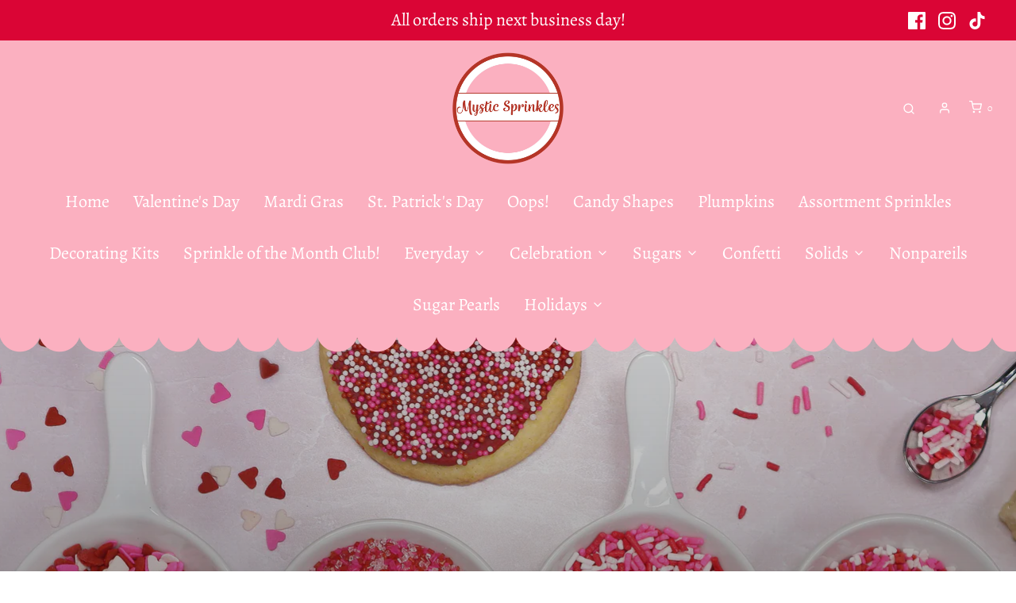

--- FILE ---
content_type: text/html; charset=utf-8
request_url: https://www.mysticsprinkles.com/
body_size: 56618
content:
<!DOCTYPE html>
<!--[if lt IE 7 ]><html class="no-js ie ie6" lang="en"> <![endif]-->
<!--[if IE 7 ]><html class="no-js ie ie7" lang="en"> <![endif]-->
<!--[if IE 8 ]><html class="no-js ie ie8" lang="en"> <![endif]-->
<!--[if (gte IE 9)|!(IE)]><!-->
<html
	class="no-js"
	lang="en"
	data-headings-size="normal"
>
<!--<![endif]-->

<head>

	<meta charset="utf-8">

	<!--[if lt IE 9]>
		<script src="//html5shim.googlecode.com/svn/trunk/html5.js"></script>
	<![endif]--><title>
		Mystic Sprinkles
	</title>

	<link rel="preconnect" href="https://cdn.shopify.com" crossorigin>

	<script type="text/javascript">
		document.documentElement.className = document.documentElement.className.replace('no-js', 'js');
	</script>

	

	
	<meta name="viewport" content="width=device-width, initial-scale=1, shrink-to-fit=no">
	

	<!-- /snippets/social-meta-tags.liquid -->


<meta property="og:site_name" content="Mystic Sprinkles">
<meta property="og:url" content="https://www.mysticsprinkles.com/">
<meta property="og:title" content="Mystic Sprinkles">
<meta property="og:type" content="website">
<meta property="og:description" content="Mystic Sprinkles">

<meta property="og:image" content="http://www.mysticsprinkles.com/cdn/shopifycloud/storefront/assets/no-image-2048-a2addb12_1200x1200.gif">
<meta property="og:image:alt" content="Mystic Sprinkles">
<meta property="og:image:secure_url" content="https://www.mysticsprinkles.com/cdn/shopifycloud/storefront/assets/no-image-2048-a2addb12_1200x1200.gif">


<meta name="twitter:card" content="summary_large_image">
<meta name="twitter:title" content="Mystic Sprinkles">
<meta name="twitter:description" content="Mystic Sprinkles">


	<link rel="canonical" href="https://www.mysticsprinkles.com/" />

	<!-- CSS -->
	<style>
/*============================================================================
  Typography
==============================================================================*/





@font-face {
  font-family: "Fjalla One";
  font-weight: 400;
  font-style: normal;
  font-display: swap;
  src: url("//www.mysticsprinkles.com/cdn/fonts/fjalla_one/fjallaone_n4.262edaf1abaf5ed669f7ecd26fc3e24707a0ad85.woff2") format("woff2"),
       url("//www.mysticsprinkles.com/cdn/fonts/fjalla_one/fjallaone_n4.f67f40342efd2b34cae019d50b4b5c4da6fc5da7.woff") format("woff");
}

@font-face {
  font-family: Alegreya;
  font-weight: 400;
  font-style: normal;
  font-display: swap;
  src: url("//www.mysticsprinkles.com/cdn/fonts/alegreya/alegreya_n4.9d59d35c9865f13cc7223c9847768350c0c7301a.woff2") format("woff2"),
       url("//www.mysticsprinkles.com/cdn/fonts/alegreya/alegreya_n4.a883043573688913d15d350b7a40349399b2ef99.woff") format("woff");
}

@font-face {
  font-family: Questrial;
  font-weight: 400;
  font-style: normal;
  font-display: swap;
  src: url("//www.mysticsprinkles.com/cdn/fonts/questrial/questrial_n4.66abac5d8209a647b4bf8089b0451928ef144c07.woff2") format("woff2"),
       url("//www.mysticsprinkles.com/cdn/fonts/questrial/questrial_n4.e86c53e77682db9bf4b0ee2dd71f214dc16adda4.woff") format("woff");
}


  @font-face {
  font-family: Alegreya;
  font-weight: 700;
  font-style: normal;
  font-display: swap;
  src: url("//www.mysticsprinkles.com/cdn/fonts/alegreya/alegreya_n7.94acea1149930a7b242e750715301e9002cdbb09.woff2") format("woff2"),
       url("//www.mysticsprinkles.com/cdn/fonts/alegreya/alegreya_n7.44924b4ad31cd43b056fd2b37a197352574886fd.woff") format("woff");
}




  @font-face {
  font-family: Alegreya;
  font-weight: 400;
  font-style: italic;
  font-display: swap;
  src: url("//www.mysticsprinkles.com/cdn/fonts/alegreya/alegreya_i4.8dee6f2ed2ce33b7dc66259131d71ed090011461.woff2") format("woff2"),
       url("//www.mysticsprinkles.com/cdn/fonts/alegreya/alegreya_i4.f1e64827a79062bc46c078ea2821c6711f0f09ad.woff") format("woff");
}




  @font-face {
  font-family: Alegreya;
  font-weight: 700;
  font-style: italic;
  font-display: swap;
  src: url("//www.mysticsprinkles.com/cdn/fonts/alegreya/alegreya_i7.5e65007906c5f78bc33208b7b54b20b3c445ca0e.woff2") format("woff2"),
       url("//www.mysticsprinkles.com/cdn/fonts/alegreya/alegreya_i7.4848fae5074f900a889cf3e9420385da30033d27.woff") format("woff");
}



/*============================================================================
  #General Variables
==============================================================================*/

:root {
  --page-background: #fff7f7;

  --color-primary: #c2022d;
  --disabled-color-primary: rgba(194, 2, 45, 0.5);
  --color-primary-opacity-05: rgba(194, 2, 45, 0.05);
  --link-color: #da006b;
  --active-link-color: #870043;

  --button-background-color: #da006b;
  --button-background-hover-color: #870043;
  --button-background-hover-color-lighten: #a10050;
  --button-text-color: #fafafa;
  --button-border-color: rgba(250, 250, 250, 0.1);

  --sale-color: #DEDEDE;
  --sale-text-color: #FFFFFF;
  --sale-color-faint: rgba(222, 222, 222, 0.1);
  --sold-out-color: #242424;
  --sold-out-text-color: #fafafa;

  --header-background: #fbb0c0;
  --header-text: #ffffff;
  --header-text-opacity-80: rgba(255, 255, 255, 0.8);
  --header-border-color: rgba(255, 255, 255, 0.1);
  --header-border-color-dark: rgba(255, 255, 255, 0.15);
  --header-hover-background-color: rgba(255, 255, 255, 0.1);
  --header-overlay-text: #c2022d;

  --sticky-header-background: #fbb0c0;
  --sticky-header-text: #ffffff;
  --sticky-header-border: rgba(255, 255, 255, 0.1);

  --mobile-menu-text: #c2022d;
  --mobile-menu-background: #fff7f7;
  --mobile-menu-border-color: rgba(194, 2, 45, 0.5);

  --footer-background: #fbb0c0;
  --footer-text: #ffffff;
  --footer-hover-background-color: rgba(255, 255, 255, 0.1);


  --pop-up-text: #242424;
  --pop-up-background: #fff;

  --secondary-color: rgba(0, 0, 0, 1) !default;
  --select-padding: 5px;
  --select-radius: 2px !default;

  --border-color: rgba(194, 2, 45, 0.5);
  --border-search: rgba(255, 255, 255, 0.1);
  --border-color-subtle: rgba(194, 2, 45, 0.1);
  --border-color-subtle-darken: #a90227;

  --color-scheme-light-background: #fff7f7;
  --color-scheme-light-background-hover: rgba(255, 247, 247, 0.1);
  --color-scheme-light-text: #c2022d;
  --color-scheme-light-text-hover: rgba(194, 2, 45, 0.7);
  --color-scheme-light-input-hover: rgba(194, 2, 45, 0.1);
  --color-scheme-light-link: #870043;
  --color-scheme-light-link-active: #870043;

  --color-scheme-accent-background: #fff7f7;
  --color-scheme-accent-background-hover: rgba(255, 247, 247, 0.1);
  --color-scheme-accent-text: #c2022d;
  --color-scheme-accent-text-hover: rgba(194, 2, 45, 0.7);
  --color-scheme-accent-input-hover: rgba(194, 2, 45, 0.1);
  --color-scheme-accent-link: #464646;
  --color-scheme-accent-link-active: #464646;

  --color-scheme-dark-background: #242424;
  --color-scheme-dark-background-hover: rgba(36, 36, 36, 0.1);
  --color-scheme-dark-text: #464646;
  --color-scheme-dark-text-hover: rgba(70, 70, 70, 0.7);
  --color-scheme-dark-input-hover: rgba(70, 70, 70, 0.1);
  --color-scheme-dark-link: #464646;
  --color-scheme-dark-link-active: #575757;

  --header-font-stack: "Fjalla One", sans-serif;
  --header-font-weight: 400;
  --header-font-style: normal;
  --header-font-transform: none;

  
  --header-letter-spacing: normal;
  

  --body-font-stack: Alegreya, serif;
  --body-font-weight: 400;
  --body-font-style: normal;
  --body-font-size-int: 22;
  --body-font-size: 22px;

  
    --body-small-font-size-int: 16;
    --body-small-font-size: 16px;
  

  --subheading-font-stack: Questrial, sans-serif;
  --subheading-font-weight: 400;
  --subheading-font-style: normal;
  --subheading-font-transform: none;
  --subheading-case: none;

  
  --heading-base: 34;
  --subheading-base: 14;
  --subheading-2-font-size: 16px;
  --subheading-2-line-height: 20px;
  --product-titles: 24;
  --subpage-header: 24;
  --subpage-header-px: 24px;
  --subpage-header-line-height: 34px;
  --heading-font-size: 34px;
  --heading-line-height: 44px;
  --subheading-font-size: 14px;
  --subheading-line-height: 18px;
  

  --color-image-overlay: #242424;
  --color-image-overlay-text: #fafafa;
  --image-overlay-opacity: calc(25 / 100);

  --flexslider-icon-eot: //www.mysticsprinkles.com/cdn/shop/t/26/assets/flexslider-icon.eot?v=70838442330258149421759497826;
  --flexslider-icon-eot-ie: //www.mysticsprinkles.com/cdn/shop/t/26/assets/flexslider-icon.eot%23iefix?v=603;
  --flexslider-icon-woff: //www.mysticsprinkles.com/cdn/shop/t/26/assets/flexslider-icon.eot?v=70838442330258149421759497826;
  --flexslider-icon-ttf: //www.mysticsprinkles.com/cdn/shop/t/26/assets/flexslider-icon.eot?v=70838442330258149421759497826;
  --flexslider-icon-svg: //www.mysticsprinkles.com/cdn/shop/t/26/assets/flexslider-icon.eot?v=70838442330258149421759497826;

  --delete-button-png: //www.mysticsprinkles.com/cdn/shop/t/26/assets/delete.png?v=603;
  --loader-svg: //www.mysticsprinkles.com/cdn/shop/t/26/assets/loader.svg?v=119822953187440061741759497826;

  
  --mobile-menu-link-transform: none;
  --mobile-menu-link-letter-spacing: 0;
  

  
  --buttons-transform: none;
  --buttons-letter-spacing: 0;
  

  
    --button-font-family: var(--body-font-stack);
    --button-font-weight: var(--body-font-weight);
    --button-font-style: var(--body-font-style);
    --button-font-size: var(--body-font-size);
  

  
    --button-font-size-int: var(--body-font-size-int);
  

  
    --subheading-letter-spacing: normal;
  

  
    --nav-font-family: var(--body-font-stack);
    --nav-font-weight: var(--body-font-weight);
    --nav-font-style: var(--body-font-style);
  

  
    --nav-text-transform: none;
    --nav-letter-spacing: 0;
  

  
    --nav-font-size-int: var(--body-font-size-int);
  

  --page-width: 1600px;
  --page-width-with-padding: 1630px;
  --narrow-width-with-padding: 730px;
  --column-gap-width: 30px;
  --column-gap-width-half: 15.0px;

  --password-text-color: #000000;
  --password-error-background: #feebeb;
  --password-error-text: #7e1412;
  --password-login-background: #111111;
  --password-login-text: #b8b8b8;
  --password-btn-text: #ffffff;
  --password-btn-background: #000000;
  --password-btn-background-success: #4caf50;
  --success-color: #28a745;
  --error-color: #DC3545;
  --warning-color: #EB9247;

  /* Shop Pay Installments variables */
  --color-body: #fff7f7;
  --color-bg: #fff7f7;
}
</style>


	
	<link rel="preload" href="//www.mysticsprinkles.com/cdn/shop/t/26/assets/theme-index.min.css?v=10793258177650476651759497826" as="style">
	<link href="//www.mysticsprinkles.com/cdn/shop/t/26/assets/theme-index.min.css?v=10793258177650476651759497826" rel="stylesheet" type="text/css" media="all" />
	

	<link href="//www.mysticsprinkles.com/cdn/shop/t/26/assets/custom.css?v=60929843993882887651759497826" rel="stylesheet" type="text/css" media="all" />

	

	

	
	<link rel="shortcut icon" href="//www.mysticsprinkles.com/cdn/shop/files/new_Mystic_Sprinkles_Logo_Valentines-02_32x32.png?v=1704287767" type="image/png">
	

	<link rel="sitemap" type="application/xml" title="Sitemap" href="/sitemap.xml" />

	<script>window.performance && window.performance.mark && window.performance.mark('shopify.content_for_header.start');</script><meta name="google-site-verification" content="9k-I-_2FVwyjkaTfeIdB6RhotS3q-hhmpXBrpTgeV-o">
<meta name="facebook-domain-verification" content="ae7p67s3wdmtn1ewtdw1fukh7yxg9e">
<meta id="shopify-digital-wallet" name="shopify-digital-wallet" content="/49849434269/digital_wallets/dialog">
<meta name="shopify-checkout-api-token" content="9d11d127ff3b7c977f9197733d11d90e">
<script async="async" src="/checkouts/internal/preloads.js?locale=en-US"></script>
<link rel="preconnect" href="https://shop.app" crossorigin="anonymous">
<script async="async" src="https://shop.app/checkouts/internal/preloads.js?locale=en-US&shop_id=49849434269" crossorigin="anonymous"></script>
<script id="apple-pay-shop-capabilities" type="application/json">{"shopId":49849434269,"countryCode":"US","currencyCode":"USD","merchantCapabilities":["supports3DS"],"merchantId":"gid:\/\/shopify\/Shop\/49849434269","merchantName":"Mystic Sprinkles","requiredBillingContactFields":["postalAddress","email"],"requiredShippingContactFields":["postalAddress","email"],"shippingType":"shipping","supportedNetworks":["visa","masterCard","amex","discover","elo","jcb"],"total":{"type":"pending","label":"Mystic Sprinkles","amount":"1.00"},"shopifyPaymentsEnabled":true,"supportsSubscriptions":true}</script>
<script id="shopify-features" type="application/json">{"accessToken":"9d11d127ff3b7c977f9197733d11d90e","betas":["rich-media-storefront-analytics"],"domain":"www.mysticsprinkles.com","predictiveSearch":true,"shopId":49849434269,"locale":"en"}</script>
<script>var Shopify = Shopify || {};
Shopify.shop = "mystic-sprinkles.myshopify.com";
Shopify.locale = "en";
Shopify.currency = {"active":"USD","rate":"1.0"};
Shopify.country = "US";
Shopify.theme = {"name":"Copy of Autumn 2025","id":181476622635,"schema_name":"Envy","schema_version":"32.0.0","theme_store_id":411,"role":"main"};
Shopify.theme.handle = "null";
Shopify.theme.style = {"id":null,"handle":null};
Shopify.cdnHost = "www.mysticsprinkles.com/cdn";
Shopify.routes = Shopify.routes || {};
Shopify.routes.root = "/";</script>
<script type="module">!function(o){(o.Shopify=o.Shopify||{}).modules=!0}(window);</script>
<script>!function(o){function n(){var o=[];function n(){o.push(Array.prototype.slice.apply(arguments))}return n.q=o,n}var t=o.Shopify=o.Shopify||{};t.loadFeatures=n(),t.autoloadFeatures=n()}(window);</script>
<script>
  window.ShopifyPay = window.ShopifyPay || {};
  window.ShopifyPay.apiHost = "shop.app\/pay";
  window.ShopifyPay.redirectState = null;
</script>
<script id="shop-js-analytics" type="application/json">{"pageType":"index"}</script>
<script defer="defer" async type="module" src="//www.mysticsprinkles.com/cdn/shopifycloud/shop-js/modules/v2/client.init-shop-cart-sync_BT-GjEfc.en.esm.js"></script>
<script defer="defer" async type="module" src="//www.mysticsprinkles.com/cdn/shopifycloud/shop-js/modules/v2/chunk.common_D58fp_Oc.esm.js"></script>
<script defer="defer" async type="module" src="//www.mysticsprinkles.com/cdn/shopifycloud/shop-js/modules/v2/chunk.modal_xMitdFEc.esm.js"></script>
<script type="module">
  await import("//www.mysticsprinkles.com/cdn/shopifycloud/shop-js/modules/v2/client.init-shop-cart-sync_BT-GjEfc.en.esm.js");
await import("//www.mysticsprinkles.com/cdn/shopifycloud/shop-js/modules/v2/chunk.common_D58fp_Oc.esm.js");
await import("//www.mysticsprinkles.com/cdn/shopifycloud/shop-js/modules/v2/chunk.modal_xMitdFEc.esm.js");

  window.Shopify.SignInWithShop?.initShopCartSync?.({"fedCMEnabled":true,"windoidEnabled":true});

</script>
<script>
  window.Shopify = window.Shopify || {};
  if (!window.Shopify.featureAssets) window.Shopify.featureAssets = {};
  window.Shopify.featureAssets['shop-js'] = {"shop-cart-sync":["modules/v2/client.shop-cart-sync_DZOKe7Ll.en.esm.js","modules/v2/chunk.common_D58fp_Oc.esm.js","modules/v2/chunk.modal_xMitdFEc.esm.js"],"init-fed-cm":["modules/v2/client.init-fed-cm_B6oLuCjv.en.esm.js","modules/v2/chunk.common_D58fp_Oc.esm.js","modules/v2/chunk.modal_xMitdFEc.esm.js"],"shop-cash-offers":["modules/v2/client.shop-cash-offers_D2sdYoxE.en.esm.js","modules/v2/chunk.common_D58fp_Oc.esm.js","modules/v2/chunk.modal_xMitdFEc.esm.js"],"shop-login-button":["modules/v2/client.shop-login-button_QeVjl5Y3.en.esm.js","modules/v2/chunk.common_D58fp_Oc.esm.js","modules/v2/chunk.modal_xMitdFEc.esm.js"],"pay-button":["modules/v2/client.pay-button_DXTOsIq6.en.esm.js","modules/v2/chunk.common_D58fp_Oc.esm.js","modules/v2/chunk.modal_xMitdFEc.esm.js"],"shop-button":["modules/v2/client.shop-button_DQZHx9pm.en.esm.js","modules/v2/chunk.common_D58fp_Oc.esm.js","modules/v2/chunk.modal_xMitdFEc.esm.js"],"avatar":["modules/v2/client.avatar_BTnouDA3.en.esm.js"],"init-windoid":["modules/v2/client.init-windoid_CR1B-cfM.en.esm.js","modules/v2/chunk.common_D58fp_Oc.esm.js","modules/v2/chunk.modal_xMitdFEc.esm.js"],"init-shop-for-new-customer-accounts":["modules/v2/client.init-shop-for-new-customer-accounts_C_vY_xzh.en.esm.js","modules/v2/client.shop-login-button_QeVjl5Y3.en.esm.js","modules/v2/chunk.common_D58fp_Oc.esm.js","modules/v2/chunk.modal_xMitdFEc.esm.js"],"init-shop-email-lookup-coordinator":["modules/v2/client.init-shop-email-lookup-coordinator_BI7n9ZSv.en.esm.js","modules/v2/chunk.common_D58fp_Oc.esm.js","modules/v2/chunk.modal_xMitdFEc.esm.js"],"init-shop-cart-sync":["modules/v2/client.init-shop-cart-sync_BT-GjEfc.en.esm.js","modules/v2/chunk.common_D58fp_Oc.esm.js","modules/v2/chunk.modal_xMitdFEc.esm.js"],"shop-toast-manager":["modules/v2/client.shop-toast-manager_DiYdP3xc.en.esm.js","modules/v2/chunk.common_D58fp_Oc.esm.js","modules/v2/chunk.modal_xMitdFEc.esm.js"],"init-customer-accounts":["modules/v2/client.init-customer-accounts_D9ZNqS-Q.en.esm.js","modules/v2/client.shop-login-button_QeVjl5Y3.en.esm.js","modules/v2/chunk.common_D58fp_Oc.esm.js","modules/v2/chunk.modal_xMitdFEc.esm.js"],"init-customer-accounts-sign-up":["modules/v2/client.init-customer-accounts-sign-up_iGw4briv.en.esm.js","modules/v2/client.shop-login-button_QeVjl5Y3.en.esm.js","modules/v2/chunk.common_D58fp_Oc.esm.js","modules/v2/chunk.modal_xMitdFEc.esm.js"],"shop-follow-button":["modules/v2/client.shop-follow-button_CqMgW2wH.en.esm.js","modules/v2/chunk.common_D58fp_Oc.esm.js","modules/v2/chunk.modal_xMitdFEc.esm.js"],"checkout-modal":["modules/v2/client.checkout-modal_xHeaAweL.en.esm.js","modules/v2/chunk.common_D58fp_Oc.esm.js","modules/v2/chunk.modal_xMitdFEc.esm.js"],"shop-login":["modules/v2/client.shop-login_D91U-Q7h.en.esm.js","modules/v2/chunk.common_D58fp_Oc.esm.js","modules/v2/chunk.modal_xMitdFEc.esm.js"],"lead-capture":["modules/v2/client.lead-capture_BJmE1dJe.en.esm.js","modules/v2/chunk.common_D58fp_Oc.esm.js","modules/v2/chunk.modal_xMitdFEc.esm.js"],"payment-terms":["modules/v2/client.payment-terms_Ci9AEqFq.en.esm.js","modules/v2/chunk.common_D58fp_Oc.esm.js","modules/v2/chunk.modal_xMitdFEc.esm.js"]};
</script>
<script>(function() {
  var isLoaded = false;
  function asyncLoad() {
    if (isLoaded) return;
    isLoaded = true;
    var urls = ["https:\/\/cdn-app.sealsubscriptions.com\/shopify\/public\/js\/sealsubscriptions.js?shop=mystic-sprinkles.myshopify.com","https:\/\/metashop.dolphinsuite.com\/ow_static\/plugins\/biolink\/js\/clicktracking.js?t=1695224169\u0026shop=mystic-sprinkles.myshopify.com"];
    for (var i = 0; i < urls.length; i++) {
      var s = document.createElement('script');
      s.type = 'text/javascript';
      s.async = true;
      s.src = urls[i];
      var x = document.getElementsByTagName('script')[0];
      x.parentNode.insertBefore(s, x);
    }
  };
  if(window.attachEvent) {
    window.attachEvent('onload', asyncLoad);
  } else {
    window.addEventListener('load', asyncLoad, false);
  }
})();</script>
<script id="__st">var __st={"a":49849434269,"offset":-18000,"reqid":"eae2579f-c2c7-4504-920c-ae4605430034-1769205612","pageurl":"www.mysticsprinkles.com\/","u":"103a6a5099d1","p":"home"};</script>
<script>window.ShopifyPaypalV4VisibilityTracking = true;</script>
<script id="captcha-bootstrap">!function(){'use strict';const t='contact',e='account',n='new_comment',o=[[t,t],['blogs',n],['comments',n],[t,'customer']],c=[[e,'customer_login'],[e,'guest_login'],[e,'recover_customer_password'],[e,'create_customer']],r=t=>t.map((([t,e])=>`form[action*='/${t}']:not([data-nocaptcha='true']) input[name='form_type'][value='${e}']`)).join(','),a=t=>()=>t?[...document.querySelectorAll(t)].map((t=>t.form)):[];function s(){const t=[...o],e=r(t);return a(e)}const i='password',u='form_key',d=['recaptcha-v3-token','g-recaptcha-response','h-captcha-response',i],f=()=>{try{return window.sessionStorage}catch{return}},m='__shopify_v',_=t=>t.elements[u];function p(t,e,n=!1){try{const o=window.sessionStorage,c=JSON.parse(o.getItem(e)),{data:r}=function(t){const{data:e,action:n}=t;return t[m]||n?{data:e,action:n}:{data:t,action:n}}(c);for(const[e,n]of Object.entries(r))t.elements[e]&&(t.elements[e].value=n);n&&o.removeItem(e)}catch(o){console.error('form repopulation failed',{error:o})}}const l='form_type',E='cptcha';function T(t){t.dataset[E]=!0}const w=window,h=w.document,L='Shopify',v='ce_forms',y='captcha';let A=!1;((t,e)=>{const n=(g='f06e6c50-85a8-45c8-87d0-21a2b65856fe',I='https://cdn.shopify.com/shopifycloud/storefront-forms-hcaptcha/ce_storefront_forms_captcha_hcaptcha.v1.5.2.iife.js',D={infoText:'Protected by hCaptcha',privacyText:'Privacy',termsText:'Terms'},(t,e,n)=>{const o=w[L][v],c=o.bindForm;if(c)return c(t,g,e,D).then(n);var r;o.q.push([[t,g,e,D],n]),r=I,A||(h.body.append(Object.assign(h.createElement('script'),{id:'captcha-provider',async:!0,src:r})),A=!0)});var g,I,D;w[L]=w[L]||{},w[L][v]=w[L][v]||{},w[L][v].q=[],w[L][y]=w[L][y]||{},w[L][y].protect=function(t,e){n(t,void 0,e),T(t)},Object.freeze(w[L][y]),function(t,e,n,w,h,L){const[v,y,A,g]=function(t,e,n){const i=e?o:[],u=t?c:[],d=[...i,...u],f=r(d),m=r(i),_=r(d.filter((([t,e])=>n.includes(e))));return[a(f),a(m),a(_),s()]}(w,h,L),I=t=>{const e=t.target;return e instanceof HTMLFormElement?e:e&&e.form},D=t=>v().includes(t);t.addEventListener('submit',(t=>{const e=I(t);if(!e)return;const n=D(e)&&!e.dataset.hcaptchaBound&&!e.dataset.recaptchaBound,o=_(e),c=g().includes(e)&&(!o||!o.value);(n||c)&&t.preventDefault(),c&&!n&&(function(t){try{if(!f())return;!function(t){const e=f();if(!e)return;const n=_(t);if(!n)return;const o=n.value;o&&e.removeItem(o)}(t);const e=Array.from(Array(32),(()=>Math.random().toString(36)[2])).join('');!function(t,e){_(t)||t.append(Object.assign(document.createElement('input'),{type:'hidden',name:u})),t.elements[u].value=e}(t,e),function(t,e){const n=f();if(!n)return;const o=[...t.querySelectorAll(`input[type='${i}']`)].map((({name:t})=>t)),c=[...d,...o],r={};for(const[a,s]of new FormData(t).entries())c.includes(a)||(r[a]=s);n.setItem(e,JSON.stringify({[m]:1,action:t.action,data:r}))}(t,e)}catch(e){console.error('failed to persist form',e)}}(e),e.submit())}));const S=(t,e)=>{t&&!t.dataset[E]&&(n(t,e.some((e=>e===t))),T(t))};for(const o of['focusin','change'])t.addEventListener(o,(t=>{const e=I(t);D(e)&&S(e,y())}));const B=e.get('form_key'),M=e.get(l),P=B&&M;t.addEventListener('DOMContentLoaded',(()=>{const t=y();if(P)for(const e of t)e.elements[l].value===M&&p(e,B);[...new Set([...A(),...v().filter((t=>'true'===t.dataset.shopifyCaptcha))])].forEach((e=>S(e,t)))}))}(h,new URLSearchParams(w.location.search),n,t,e,['guest_login'])})(!0,!0)}();</script>
<script integrity="sha256-4kQ18oKyAcykRKYeNunJcIwy7WH5gtpwJnB7kiuLZ1E=" data-source-attribution="shopify.loadfeatures" defer="defer" src="//www.mysticsprinkles.com/cdn/shopifycloud/storefront/assets/storefront/load_feature-a0a9edcb.js" crossorigin="anonymous"></script>
<script crossorigin="anonymous" defer="defer" src="//www.mysticsprinkles.com/cdn/shopifycloud/storefront/assets/shopify_pay/storefront-65b4c6d7.js?v=20250812"></script>
<script data-source-attribution="shopify.dynamic_checkout.dynamic.init">var Shopify=Shopify||{};Shopify.PaymentButton=Shopify.PaymentButton||{isStorefrontPortableWallets:!0,init:function(){window.Shopify.PaymentButton.init=function(){};var t=document.createElement("script");t.src="https://www.mysticsprinkles.com/cdn/shopifycloud/portable-wallets/latest/portable-wallets.en.js",t.type="module",document.head.appendChild(t)}};
</script>
<script data-source-attribution="shopify.dynamic_checkout.buyer_consent">
  function portableWalletsHideBuyerConsent(e){var t=document.getElementById("shopify-buyer-consent"),n=document.getElementById("shopify-subscription-policy-button");t&&n&&(t.classList.add("hidden"),t.setAttribute("aria-hidden","true"),n.removeEventListener("click",e))}function portableWalletsShowBuyerConsent(e){var t=document.getElementById("shopify-buyer-consent"),n=document.getElementById("shopify-subscription-policy-button");t&&n&&(t.classList.remove("hidden"),t.removeAttribute("aria-hidden"),n.addEventListener("click",e))}window.Shopify?.PaymentButton&&(window.Shopify.PaymentButton.hideBuyerConsent=portableWalletsHideBuyerConsent,window.Shopify.PaymentButton.showBuyerConsent=portableWalletsShowBuyerConsent);
</script>
<script data-source-attribution="shopify.dynamic_checkout.cart.bootstrap">document.addEventListener("DOMContentLoaded",(function(){function t(){return document.querySelector("shopify-accelerated-checkout-cart, shopify-accelerated-checkout")}if(t())Shopify.PaymentButton.init();else{new MutationObserver((function(e,n){t()&&(Shopify.PaymentButton.init(),n.disconnect())})).observe(document.body,{childList:!0,subtree:!0})}}));
</script>
<link id="shopify-accelerated-checkout-styles" rel="stylesheet" media="screen" href="https://www.mysticsprinkles.com/cdn/shopifycloud/portable-wallets/latest/accelerated-checkout-backwards-compat.css" crossorigin="anonymous">
<style id="shopify-accelerated-checkout-cart">
        #shopify-buyer-consent {
  margin-top: 1em;
  display: inline-block;
  width: 100%;
}

#shopify-buyer-consent.hidden {
  display: none;
}

#shopify-subscription-policy-button {
  background: none;
  border: none;
  padding: 0;
  text-decoration: underline;
  font-size: inherit;
  cursor: pointer;
}

#shopify-subscription-policy-button::before {
  box-shadow: none;
}

      </style>

<script>window.performance && window.performance.mark && window.performance.mark('shopify.content_for_header.end');</script>

	<script type="text/javascript">
		window.wetheme = {
			name: 'Envy',
			webcomponentRegistry: {
                registry: {},
				checkScriptLoaded: function(key) {
					return window.wetheme.webcomponentRegistry.registry[key] ? true : false
				},
                register: function(registration) {
                    if(!window.wetheme.webcomponentRegistry.checkScriptLoaded(registration.key)) {
                      window.wetheme.webcomponentRegistry.registry[registration.key] = registration
                    }
                }
            }
        };
	</script>

	

	
<link href="https://monorail-edge.shopifysvc.com" rel="dns-prefetch">
<script>(function(){if ("sendBeacon" in navigator && "performance" in window) {try {var session_token_from_headers = performance.getEntriesByType('navigation')[0].serverTiming.find(x => x.name == '_s').description;} catch {var session_token_from_headers = undefined;}var session_cookie_matches = document.cookie.match(/_shopify_s=([^;]*)/);var session_token_from_cookie = session_cookie_matches && session_cookie_matches.length === 2 ? session_cookie_matches[1] : "";var session_token = session_token_from_headers || session_token_from_cookie || "";function handle_abandonment_event(e) {var entries = performance.getEntries().filter(function(entry) {return /monorail-edge.shopifysvc.com/.test(entry.name);});if (!window.abandonment_tracked && entries.length === 0) {window.abandonment_tracked = true;var currentMs = Date.now();var navigation_start = performance.timing.navigationStart;var payload = {shop_id: 49849434269,url: window.location.href,navigation_start,duration: currentMs - navigation_start,session_token,page_type: "index"};window.navigator.sendBeacon("https://monorail-edge.shopifysvc.com/v1/produce", JSON.stringify({schema_id: "online_store_buyer_site_abandonment/1.1",payload: payload,metadata: {event_created_at_ms: currentMs,event_sent_at_ms: currentMs}}));}}window.addEventListener('pagehide', handle_abandonment_event);}}());</script>
<script id="web-pixels-manager-setup">(function e(e,d,r,n,o){if(void 0===o&&(o={}),!Boolean(null===(a=null===(i=window.Shopify)||void 0===i?void 0:i.analytics)||void 0===a?void 0:a.replayQueue)){var i,a;window.Shopify=window.Shopify||{};var t=window.Shopify;t.analytics=t.analytics||{};var s=t.analytics;s.replayQueue=[],s.publish=function(e,d,r){return s.replayQueue.push([e,d,r]),!0};try{self.performance.mark("wpm:start")}catch(e){}var l=function(){var e={modern:/Edge?\/(1{2}[4-9]|1[2-9]\d|[2-9]\d{2}|\d{4,})\.\d+(\.\d+|)|Firefox\/(1{2}[4-9]|1[2-9]\d|[2-9]\d{2}|\d{4,})\.\d+(\.\d+|)|Chrom(ium|e)\/(9{2}|\d{3,})\.\d+(\.\d+|)|(Maci|X1{2}).+ Version\/(15\.\d+|(1[6-9]|[2-9]\d|\d{3,})\.\d+)([,.]\d+|)( \(\w+\)|)( Mobile\/\w+|) Safari\/|Chrome.+OPR\/(9{2}|\d{3,})\.\d+\.\d+|(CPU[ +]OS|iPhone[ +]OS|CPU[ +]iPhone|CPU IPhone OS|CPU iPad OS)[ +]+(15[._]\d+|(1[6-9]|[2-9]\d|\d{3,})[._]\d+)([._]\d+|)|Android:?[ /-](13[3-9]|1[4-9]\d|[2-9]\d{2}|\d{4,})(\.\d+|)(\.\d+|)|Android.+Firefox\/(13[5-9]|1[4-9]\d|[2-9]\d{2}|\d{4,})\.\d+(\.\d+|)|Android.+Chrom(ium|e)\/(13[3-9]|1[4-9]\d|[2-9]\d{2}|\d{4,})\.\d+(\.\d+|)|SamsungBrowser\/([2-9]\d|\d{3,})\.\d+/,legacy:/Edge?\/(1[6-9]|[2-9]\d|\d{3,})\.\d+(\.\d+|)|Firefox\/(5[4-9]|[6-9]\d|\d{3,})\.\d+(\.\d+|)|Chrom(ium|e)\/(5[1-9]|[6-9]\d|\d{3,})\.\d+(\.\d+|)([\d.]+$|.*Safari\/(?![\d.]+ Edge\/[\d.]+$))|(Maci|X1{2}).+ Version\/(10\.\d+|(1[1-9]|[2-9]\d|\d{3,})\.\d+)([,.]\d+|)( \(\w+\)|)( Mobile\/\w+|) Safari\/|Chrome.+OPR\/(3[89]|[4-9]\d|\d{3,})\.\d+\.\d+|(CPU[ +]OS|iPhone[ +]OS|CPU[ +]iPhone|CPU IPhone OS|CPU iPad OS)[ +]+(10[._]\d+|(1[1-9]|[2-9]\d|\d{3,})[._]\d+)([._]\d+|)|Android:?[ /-](13[3-9]|1[4-9]\d|[2-9]\d{2}|\d{4,})(\.\d+|)(\.\d+|)|Mobile Safari.+OPR\/([89]\d|\d{3,})\.\d+\.\d+|Android.+Firefox\/(13[5-9]|1[4-9]\d|[2-9]\d{2}|\d{4,})\.\d+(\.\d+|)|Android.+Chrom(ium|e)\/(13[3-9]|1[4-9]\d|[2-9]\d{2}|\d{4,})\.\d+(\.\d+|)|Android.+(UC? ?Browser|UCWEB|U3)[ /]?(15\.([5-9]|\d{2,})|(1[6-9]|[2-9]\d|\d{3,})\.\d+)\.\d+|SamsungBrowser\/(5\.\d+|([6-9]|\d{2,})\.\d+)|Android.+MQ{2}Browser\/(14(\.(9|\d{2,})|)|(1[5-9]|[2-9]\d|\d{3,})(\.\d+|))(\.\d+|)|K[Aa][Ii]OS\/(3\.\d+|([4-9]|\d{2,})\.\d+)(\.\d+|)/},d=e.modern,r=e.legacy,n=navigator.userAgent;return n.match(d)?"modern":n.match(r)?"legacy":"unknown"}(),u="modern"===l?"modern":"legacy",c=(null!=n?n:{modern:"",legacy:""})[u],f=function(e){return[e.baseUrl,"/wpm","/b",e.hashVersion,"modern"===e.buildTarget?"m":"l",".js"].join("")}({baseUrl:d,hashVersion:r,buildTarget:u}),m=function(e){var d=e.version,r=e.bundleTarget,n=e.surface,o=e.pageUrl,i=e.monorailEndpoint;return{emit:function(e){var a=e.status,t=e.errorMsg,s=(new Date).getTime(),l=JSON.stringify({metadata:{event_sent_at_ms:s},events:[{schema_id:"web_pixels_manager_load/3.1",payload:{version:d,bundle_target:r,page_url:o,status:a,surface:n,error_msg:t},metadata:{event_created_at_ms:s}}]});if(!i)return console&&console.warn&&console.warn("[Web Pixels Manager] No Monorail endpoint provided, skipping logging."),!1;try{return self.navigator.sendBeacon.bind(self.navigator)(i,l)}catch(e){}var u=new XMLHttpRequest;try{return u.open("POST",i,!0),u.setRequestHeader("Content-Type","text/plain"),u.send(l),!0}catch(e){return console&&console.warn&&console.warn("[Web Pixels Manager] Got an unhandled error while logging to Monorail."),!1}}}}({version:r,bundleTarget:l,surface:e.surface,pageUrl:self.location.href,monorailEndpoint:e.monorailEndpoint});try{o.browserTarget=l,function(e){var d=e.src,r=e.async,n=void 0===r||r,o=e.onload,i=e.onerror,a=e.sri,t=e.scriptDataAttributes,s=void 0===t?{}:t,l=document.createElement("script"),u=document.querySelector("head"),c=document.querySelector("body");if(l.async=n,l.src=d,a&&(l.integrity=a,l.crossOrigin="anonymous"),s)for(var f in s)if(Object.prototype.hasOwnProperty.call(s,f))try{l.dataset[f]=s[f]}catch(e){}if(o&&l.addEventListener("load",o),i&&l.addEventListener("error",i),u)u.appendChild(l);else{if(!c)throw new Error("Did not find a head or body element to append the script");c.appendChild(l)}}({src:f,async:!0,onload:function(){if(!function(){var e,d;return Boolean(null===(d=null===(e=window.Shopify)||void 0===e?void 0:e.analytics)||void 0===d?void 0:d.initialized)}()){var d=window.webPixelsManager.init(e)||void 0;if(d){var r=window.Shopify.analytics;r.replayQueue.forEach((function(e){var r=e[0],n=e[1],o=e[2];d.publishCustomEvent(r,n,o)})),r.replayQueue=[],r.publish=d.publishCustomEvent,r.visitor=d.visitor,r.initialized=!0}}},onerror:function(){return m.emit({status:"failed",errorMsg:"".concat(f," has failed to load")})},sri:function(e){var d=/^sha384-[A-Za-z0-9+/=]+$/;return"string"==typeof e&&d.test(e)}(c)?c:"",scriptDataAttributes:o}),m.emit({status:"loading"})}catch(e){m.emit({status:"failed",errorMsg:(null==e?void 0:e.message)||"Unknown error"})}}})({shopId: 49849434269,storefrontBaseUrl: "https://www.mysticsprinkles.com",extensionsBaseUrl: "https://extensions.shopifycdn.com/cdn/shopifycloud/web-pixels-manager",monorailEndpoint: "https://monorail-edge.shopifysvc.com/unstable/produce_batch",surface: "storefront-renderer",enabledBetaFlags: ["2dca8a86"],webPixelsConfigList: [{"id":"1608810795","configuration":"{\"pixelCode\":\"D1T9JBJC77UBLEC5LQ1G\"}","eventPayloadVersion":"v1","runtimeContext":"STRICT","scriptVersion":"22e92c2ad45662f435e4801458fb78cc","type":"APP","apiClientId":4383523,"privacyPurposes":["ANALYTICS","MARKETING","SALE_OF_DATA"],"dataSharingAdjustments":{"protectedCustomerApprovalScopes":["read_customer_address","read_customer_email","read_customer_name","read_customer_personal_data","read_customer_phone"]}},{"id":"785383723","configuration":"{\"config\":\"{\\\"pixel_id\\\":\\\"AW-299534926\\\",\\\"target_country\\\":\\\"US\\\",\\\"gtag_events\\\":[{\\\"type\\\":\\\"search\\\",\\\"action_label\\\":\\\"AW-299534926\\\/q69QCJTA8fQCEM6U6o4B\\\"},{\\\"type\\\":\\\"begin_checkout\\\",\\\"action_label\\\":\\\"AW-299534926\\\/J47rCJHA8fQCEM6U6o4B\\\"},{\\\"type\\\":\\\"view_item\\\",\\\"action_label\\\":[\\\"AW-299534926\\\/4ni7CP298fQCEM6U6o4B\\\",\\\"MC-8NV5BY1Y2L\\\"]},{\\\"type\\\":\\\"purchase\\\",\\\"action_label\\\":[\\\"AW-299534926\\\/xC9CCPq98fQCEM6U6o4B\\\",\\\"MC-8NV5BY1Y2L\\\"]},{\\\"type\\\":\\\"page_view\\\",\\\"action_label\\\":[\\\"AW-299534926\\\/qpNcCPe98fQCEM6U6o4B\\\",\\\"MC-8NV5BY1Y2L\\\"]},{\\\"type\\\":\\\"add_payment_info\\\",\\\"action_label\\\":\\\"AW-299534926\\\/LOiSCJfA8fQCEM6U6o4B\\\"},{\\\"type\\\":\\\"add_to_cart\\\",\\\"action_label\\\":\\\"AW-299534926\\\/cFy8CI7A8fQCEM6U6o4B\\\"}],\\\"enable_monitoring_mode\\\":false}\"}","eventPayloadVersion":"v1","runtimeContext":"OPEN","scriptVersion":"b2a88bafab3e21179ed38636efcd8a93","type":"APP","apiClientId":1780363,"privacyPurposes":[],"dataSharingAdjustments":{"protectedCustomerApprovalScopes":["read_customer_address","read_customer_email","read_customer_name","read_customer_personal_data","read_customer_phone"]}},{"id":"338034987","configuration":"{\"pixel_id\":\"1847499418978005\",\"pixel_type\":\"facebook_pixel\",\"metaapp_system_user_token\":\"-\"}","eventPayloadVersion":"v1","runtimeContext":"OPEN","scriptVersion":"ca16bc87fe92b6042fbaa3acc2fbdaa6","type":"APP","apiClientId":2329312,"privacyPurposes":["ANALYTICS","MARKETING","SALE_OF_DATA"],"dataSharingAdjustments":{"protectedCustomerApprovalScopes":["read_customer_address","read_customer_email","read_customer_name","read_customer_personal_data","read_customer_phone"]}},{"id":"172982571","configuration":"{\"tagID\":\"2614291855742\"}","eventPayloadVersion":"v1","runtimeContext":"STRICT","scriptVersion":"18031546ee651571ed29edbe71a3550b","type":"APP","apiClientId":3009811,"privacyPurposes":["ANALYTICS","MARKETING","SALE_OF_DATA"],"dataSharingAdjustments":{"protectedCustomerApprovalScopes":["read_customer_address","read_customer_email","read_customer_name","read_customer_personal_data","read_customer_phone"]}},{"id":"shopify-app-pixel","configuration":"{}","eventPayloadVersion":"v1","runtimeContext":"STRICT","scriptVersion":"0450","apiClientId":"shopify-pixel","type":"APP","privacyPurposes":["ANALYTICS","MARKETING"]},{"id":"shopify-custom-pixel","eventPayloadVersion":"v1","runtimeContext":"LAX","scriptVersion":"0450","apiClientId":"shopify-pixel","type":"CUSTOM","privacyPurposes":["ANALYTICS","MARKETING"]}],isMerchantRequest: false,initData: {"shop":{"name":"Mystic Sprinkles","paymentSettings":{"currencyCode":"USD"},"myshopifyDomain":"mystic-sprinkles.myshopify.com","countryCode":"US","storefrontUrl":"https:\/\/www.mysticsprinkles.com"},"customer":null,"cart":null,"checkout":null,"productVariants":[],"purchasingCompany":null},},"https://www.mysticsprinkles.com/cdn","fcfee988w5aeb613cpc8e4bc33m6693e112",{"modern":"","legacy":""},{"shopId":"49849434269","storefrontBaseUrl":"https:\/\/www.mysticsprinkles.com","extensionBaseUrl":"https:\/\/extensions.shopifycdn.com\/cdn\/shopifycloud\/web-pixels-manager","surface":"storefront-renderer","enabledBetaFlags":"[\"2dca8a86\"]","isMerchantRequest":"false","hashVersion":"fcfee988w5aeb613cpc8e4bc33m6693e112","publish":"custom","events":"[[\"page_viewed\",{}]]"});</script><script>
  window.ShopifyAnalytics = window.ShopifyAnalytics || {};
  window.ShopifyAnalytics.meta = window.ShopifyAnalytics.meta || {};
  window.ShopifyAnalytics.meta.currency = 'USD';
  var meta = {"page":{"pageType":"home","requestId":"eae2579f-c2c7-4504-920c-ae4605430034-1769205612"}};
  for (var attr in meta) {
    window.ShopifyAnalytics.meta[attr] = meta[attr];
  }
</script>
<script class="analytics">
  (function () {
    var customDocumentWrite = function(content) {
      var jquery = null;

      if (window.jQuery) {
        jquery = window.jQuery;
      } else if (window.Checkout && window.Checkout.$) {
        jquery = window.Checkout.$;
      }

      if (jquery) {
        jquery('body').append(content);
      }
    };

    var hasLoggedConversion = function(token) {
      if (token) {
        return document.cookie.indexOf('loggedConversion=' + token) !== -1;
      }
      return false;
    }

    var setCookieIfConversion = function(token) {
      if (token) {
        var twoMonthsFromNow = new Date(Date.now());
        twoMonthsFromNow.setMonth(twoMonthsFromNow.getMonth() + 2);

        document.cookie = 'loggedConversion=' + token + '; expires=' + twoMonthsFromNow;
      }
    }

    var trekkie = window.ShopifyAnalytics.lib = window.trekkie = window.trekkie || [];
    if (trekkie.integrations) {
      return;
    }
    trekkie.methods = [
      'identify',
      'page',
      'ready',
      'track',
      'trackForm',
      'trackLink'
    ];
    trekkie.factory = function(method) {
      return function() {
        var args = Array.prototype.slice.call(arguments);
        args.unshift(method);
        trekkie.push(args);
        return trekkie;
      };
    };
    for (var i = 0; i < trekkie.methods.length; i++) {
      var key = trekkie.methods[i];
      trekkie[key] = trekkie.factory(key);
    }
    trekkie.load = function(config) {
      trekkie.config = config || {};
      trekkie.config.initialDocumentCookie = document.cookie;
      var first = document.getElementsByTagName('script')[0];
      var script = document.createElement('script');
      script.type = 'text/javascript';
      script.onerror = function(e) {
        var scriptFallback = document.createElement('script');
        scriptFallback.type = 'text/javascript';
        scriptFallback.onerror = function(error) {
                var Monorail = {
      produce: function produce(monorailDomain, schemaId, payload) {
        var currentMs = new Date().getTime();
        var event = {
          schema_id: schemaId,
          payload: payload,
          metadata: {
            event_created_at_ms: currentMs,
            event_sent_at_ms: currentMs
          }
        };
        return Monorail.sendRequest("https://" + monorailDomain + "/v1/produce", JSON.stringify(event));
      },
      sendRequest: function sendRequest(endpointUrl, payload) {
        // Try the sendBeacon API
        if (window && window.navigator && typeof window.navigator.sendBeacon === 'function' && typeof window.Blob === 'function' && !Monorail.isIos12()) {
          var blobData = new window.Blob([payload], {
            type: 'text/plain'
          });

          if (window.navigator.sendBeacon(endpointUrl, blobData)) {
            return true;
          } // sendBeacon was not successful

        } // XHR beacon

        var xhr = new XMLHttpRequest();

        try {
          xhr.open('POST', endpointUrl);
          xhr.setRequestHeader('Content-Type', 'text/plain');
          xhr.send(payload);
        } catch (e) {
          console.log(e);
        }

        return false;
      },
      isIos12: function isIos12() {
        return window.navigator.userAgent.lastIndexOf('iPhone; CPU iPhone OS 12_') !== -1 || window.navigator.userAgent.lastIndexOf('iPad; CPU OS 12_') !== -1;
      }
    };
    Monorail.produce('monorail-edge.shopifysvc.com',
      'trekkie_storefront_load_errors/1.1',
      {shop_id: 49849434269,
      theme_id: 181476622635,
      app_name: "storefront",
      context_url: window.location.href,
      source_url: "//www.mysticsprinkles.com/cdn/s/trekkie.storefront.8d95595f799fbf7e1d32231b9a28fd43b70c67d3.min.js"});

        };
        scriptFallback.async = true;
        scriptFallback.src = '//www.mysticsprinkles.com/cdn/s/trekkie.storefront.8d95595f799fbf7e1d32231b9a28fd43b70c67d3.min.js';
        first.parentNode.insertBefore(scriptFallback, first);
      };
      script.async = true;
      script.src = '//www.mysticsprinkles.com/cdn/s/trekkie.storefront.8d95595f799fbf7e1d32231b9a28fd43b70c67d3.min.js';
      first.parentNode.insertBefore(script, first);
    };
    trekkie.load(
      {"Trekkie":{"appName":"storefront","development":false,"defaultAttributes":{"shopId":49849434269,"isMerchantRequest":null,"themeId":181476622635,"themeCityHash":"12186679719354181680","contentLanguage":"en","currency":"USD","eventMetadataId":"63611fb4-5c82-4697-adb3-14a19d149825"},"isServerSideCookieWritingEnabled":true,"monorailRegion":"shop_domain","enabledBetaFlags":["65f19447"]},"Session Attribution":{},"S2S":{"facebookCapiEnabled":true,"source":"trekkie-storefront-renderer","apiClientId":580111}}
    );

    var loaded = false;
    trekkie.ready(function() {
      if (loaded) return;
      loaded = true;

      window.ShopifyAnalytics.lib = window.trekkie;

      var originalDocumentWrite = document.write;
      document.write = customDocumentWrite;
      try { window.ShopifyAnalytics.merchantGoogleAnalytics.call(this); } catch(error) {};
      document.write = originalDocumentWrite;

      window.ShopifyAnalytics.lib.page(null,{"pageType":"home","requestId":"eae2579f-c2c7-4504-920c-ae4605430034-1769205612","shopifyEmitted":true});

      var match = window.location.pathname.match(/checkouts\/(.+)\/(thank_you|post_purchase)/)
      var token = match? match[1]: undefined;
      if (!hasLoggedConversion(token)) {
        setCookieIfConversion(token);
        
      }
    });


        var eventsListenerScript = document.createElement('script');
        eventsListenerScript.async = true;
        eventsListenerScript.src = "//www.mysticsprinkles.com/cdn/shopifycloud/storefront/assets/shop_events_listener-3da45d37.js";
        document.getElementsByTagName('head')[0].appendChild(eventsListenerScript);

})();</script>
<script
  defer
  src="https://www.mysticsprinkles.com/cdn/shopifycloud/perf-kit/shopify-perf-kit-3.0.4.min.js"
  data-application="storefront-renderer"
  data-shop-id="49849434269"
  data-render-region="gcp-us-central1"
  data-page-type="index"
  data-theme-instance-id="181476622635"
  data-theme-name="Envy"
  data-theme-version="32.0.0"
  data-monorail-region="shop_domain"
  data-resource-timing-sampling-rate="10"
  data-shs="true"
  data-shs-beacon="true"
  data-shs-export-with-fetch="true"
  data-shs-logs-sample-rate="1"
  data-shs-beacon-endpoint="https://www.mysticsprinkles.com/api/collect"
></script>
</head>

<body id="mystic-sprinkles"
	class="page-title--mystic-sprinkles template-index flexbox-wrapper">

	
		<aside id="cartSlideoutAside">
	<form
		action="/cart"
		data-language-url="/"
		method="post"
		novalidate
		class="cart-drawer-form"
	>
		<div
			id="cartSlideoutWrapper"
			class="envy-shopping-right slideout-panel-hidden cart-drawer-right"
			role="dialog"
			aria-labelledby="cart_dialog_label"
			aria-describedby="cart_dialog_status"
			aria-modal="true"
		>
			<div class="cart-drawer__top">
				<div class="cart-drawer__empty-div"></div>
				<h2 class="type-subheading type-subheading--1 wow fadeIn" id="cart_dialog_label">
					<span class="cart-drawer--title">Your Cart</span>
				</h2>

				<div class="cart-close-icon-wrapper">
					<button
						class="slide-menu cart-close-icon cart-menu-close alt-focus"
						aria-label="Open cart sidebar"
						type="button"
					>
						<i data-feather="x"></i>
					</button>
				</div>
			</div>

			<div class="cart-error-box"></div>

			<div aria-live="polite" class="cart-empty-box">
				Your basket is empty
			</div>

			<script type="application/template" id="cart-item-template">
				<li>
					<article class="cart-item">
						<div class="cart-item-image--wrapper">
							<a class="cart-item-link" href="" tabindex="-1">
								<img
									class="cart-item-image"
									src="/product/image.jpg"
									alt=""
								/>
							</a>
						</div>
						<div class="cart-item-details--wrapper">
							<h3 class="cart-item__title">
								<a href="" class="cart-item-link cart-item-details--product-title-wrapper">
									<span class="cart-item-product-title"></span>
									<span class="cart-item-variant-title hide"></span>
									<span class="cart-item-selling-plan hide"></span>
								</a>
							</h3>

							<div class="cart-item-price-wrapper">
								<span class="sr-only">Now</span>
								<span class="cart-item-price"></span>
								<span class="sr-only">Was</span>
								<span class="cart-item-price-original"></span>
								<span class="cart-item-price-per-unit"></span>
							</div>

							<ul class="order-discount--cart-list" aria-label="Discount"></ul>

							<div class="cart-item--quantity-remove-wrapper">
								<div class="cart-item--quantity-wrapper">
									<button
										type="button"
										class="alt-focus cart-item-quantity-button cart-item-decrease"
										data-amount="-1"
										aria-label="Reduce item quantity by one"
									>-</button>
									<input
										type="text"
										class="cart-item-quantity"
										min="1"
										pattern="[0-9]*"
										aria-label="Quantity"
									>
									<button
										type="button"
										class="alt-focus cart-item-quantity-button cart-item-increase"
										data-amount="1"
										aria-label="Increase item quantity by one"
									>+</button>
								</div>

								<div class="cart-item-remove-button-container">
									<button type="button" id="cart-item-remove-button" class="alt-focus" aria-label="Remove product">Remove</button>
								</div>
							</div>

              <div class="errors hide"></div>
						</div>
					</article>
				</li>
			</script>
			<script type="application/json" id="initial-cart">
				{"note":null,"attributes":{},"original_total_price":0,"total_price":0,"total_discount":0,"total_weight":0.0,"item_count":0,"items":[],"requires_shipping":false,"currency":"USD","items_subtotal_price":0,"cart_level_discount_applications":[],"checkout_charge_amount":0}
			</script>

			<ul class="cart-items"></ul>

			<div class="ajax-cart--bottom-wrapper">
				
				<div class="ajax-cart--checkout-add-note">
						<p>Add a note for the seller&hellip;</p>
						<textarea id="note" name="note" class="form-control"></textarea>
				</div>
				

				

				<div class="ajax-cart--cart-discount">
					<div class="cart--order-discount-wrapper custom-font ajax-cart-discount-wrapper"></div>
				</div>

				<span class="cart-price-text type-subheading">Subtotal</span>

				<div class="ajax-cart--cart-original-price">
					<span class="cart-item-original-total-price"><span class="money">$0.00</span></span>
				</div>

				<div class="ajax-cart--total-price">
					<h2
						id="cart_dialog_status"
						role="status"
						class="js-cart-drawer-status sr-only"
					></h2>

					<h5 id="cart_drawer_subtotal">
						<span class="cart-total-price" id="cart-price">
							<span class="money">$0.00</span>
						</span>
					</h5>
				</div><div class="row">
					<div class="col-md-12">
						<p class="cart--shipping-message">Taxes and <a href="/policies/shipping-policy">shipping</a> calculated at checkout
</p>
					</div>
				</div>

				<div class="slide-checkout-buttons">
					<button type="submit" name="checkout" class="btn cart-button-checkout">
						<span class="cart-button-checkout-text">Place your order</span>
						<div class="cart-button-checkout-spinner lds-dual-ring hide"></div>
					</button>
					
						<div class="additional-checkout-buttons">
							<div class="dynamic-checkout__content" id="dynamic-checkout-cart" data-shopify="dynamic-checkout-cart"> <shopify-accelerated-checkout-cart wallet-configs="[{&quot;supports_subs&quot;:true,&quot;supports_def_opts&quot;:false,&quot;name&quot;:&quot;shop_pay&quot;,&quot;wallet_params&quot;:{&quot;shopId&quot;:49849434269,&quot;merchantName&quot;:&quot;Mystic Sprinkles&quot;,&quot;personalized&quot;:true}}]" access-token="9d11d127ff3b7c977f9197733d11d90e" buyer-country="US" buyer-locale="en" buyer-currency="USD" shop-id="49849434269" cart-id="8b461d49ec0014a7042ea869a2d140a5" enabled-flags="[&quot;ae0f5bf6&quot;]" > <div class="wallet-button-wrapper"> <ul class='wallet-cart-grid wallet-cart-grid--skeleton' role="list" data-shopify-buttoncontainer="true"> <li data-testid='grid-cell' class='wallet-cart-button-container'><div class='wallet-cart-button wallet-cart-button__skeleton' role='button' disabled aria-hidden='true'>&nbsp</div></li> </ul> </div> </shopify-accelerated-checkout-cart> <small id="shopify-buyer-consent" class="hidden" aria-hidden="true" data-consent-type="subscription"> One or more of the items in your cart is a recurring or deferred purchase. By continuing, I agree to the <span id="shopify-subscription-policy-button">cancellation policy</span> and authorize you to charge my payment method at the prices, frequency and dates listed on this page until my order is fulfilled or I cancel, if permitted. </small> </div>
						</div>
					
					
						<a href="#" class="btn btn-default cart-menu-close secondary-button">Continue shopping</a><br />
					
				</div>

			</div>
		</div>
	</form>
</aside>

	

	<div id="main-body" class="" data-editor-open="false">
		<div class="no-js disclaimer container">
			<p>This store requires javascript to be enabled for some features to work correctly.</p>
		</div>

		<div id="slideout-overlay"></div>

		<!-- BEGIN sections: header-group -->
<div id="shopify-section-sections--25360705061163__announcement-bar" class="shopify-section shopify-section-group-header-group"><link href="//www.mysticsprinkles.com/cdn/shop/t/26/assets/section-announcement-bar.min.css?v=32310944675003253671759497826" rel="stylesheet" type="text/css" media="all" />












  <style>
    .notification-bar__wrapper {
      background-color: #da0535;
      color: #ffffff;
    }

    .notification-bar .localization__list {
      background-color: #da0535;
    }

    .notification-bar .localization__list li:hover,
    .notification-bar .localization__list li[active],
    .notification-bar .localization__list li[selected] {
      background-color: rgba(255, 255, 255, 0.1);
    }

    .notification-bar a{
      color: #ffffff;
    }
  </style>

  <div
    data-wetheme-section-type="announcement-bar"
    data-wetheme-section-id="sections--25360705061163__announcement-bar"
    class="notification-bar__wrapper"
    data-selector="localization-form-offset-container"
    style="padding-top:8px;padding-bottom:8px;"
  >
    <div class="notification-bar custom-font notification-bar--with-content">
      
        <div class="notification-bar__menu">
          
        </div>
      

      <div class="notification-bar__message">
        
          <div 
            data-selector="flexslider-announcement-bar"
            data-slider-id="sections--25360705061163__announcement-bar"
            data-slider-slide-time="5000"
            data-slider-animation="fade"
            data-slider-controls="false"
            data-slider-arrows="false"
            data-slider-dots="true"
            class="flexslider"
          >
            <ul class="slides">
              
                
                  <li  data-slide-index="0" class="slider-block--announcement-0">
                    <p>All orders ship next business day!</p>
                  </li>
                
              
                
                  <li  data-slide-index="1" class="slider-block--announcement-1">
                    <p>All orders ship next business day!</p>
                  </li>
                
              
            </ul>
            <div class="slider-pagination-container slider--sections--25360705061163__announcement-bar">
            </div>
          </div>
        
      </div>

      
        <div class="notification-bar__right">
          
          
    

<ul class="sm-icons " class="clearfix">

	
		<li class="sm-facebook">
			<a href="https://www.facebook.com/people/Mystic-Sprinkles/100064280282812/" target="_blank">
				<svg role="img" viewBox="0 0 24 24" xmlns="http://www.w3.org/2000/svg"><title>Facebook icon</title><path d="M22.676 0H1.324C.593 0 0 .593 0 1.324v21.352C0 23.408.593 24 1.324 24h11.494v-9.294H9.689v-3.621h3.129V8.41c0-3.099 1.894-4.785 4.659-4.785 1.325 0 2.464.097 2.796.141v3.24h-1.921c-1.5 0-1.792.721-1.792 1.771v2.311h3.584l-.465 3.63H16.56V24h6.115c.733 0 1.325-.592 1.325-1.324V1.324C24 .593 23.408 0 22.676 0"/></svg>
			</a>
		</li>
	

	

	
		<li class="sm-instagram">
			<a href="https://www.instagram.com/mysticsprinkles/" target="_blank">
				<svg role="img" viewBox="0 0 24 24" xmlns="http://www.w3.org/2000/svg"><title>Instagram icon</title><path d="M12 0C8.74 0 8.333.015 7.053.072 5.775.132 4.905.333 4.14.63c-.789.306-1.459.717-2.126 1.384S.935 3.35.63 4.14C.333 4.905.131 5.775.072 7.053.012 8.333 0 8.74 0 12s.015 3.667.072 4.947c.06 1.277.261 2.148.558 2.913.306.788.717 1.459 1.384 2.126.667.666 1.336 1.079 2.126 1.384.766.296 1.636.499 2.913.558C8.333 23.988 8.74 24 12 24s3.667-.015 4.947-.072c1.277-.06 2.148-.262 2.913-.558.788-.306 1.459-.718 2.126-1.384.666-.667 1.079-1.335 1.384-2.126.296-.765.499-1.636.558-2.913.06-1.28.072-1.687.072-4.947s-.015-3.667-.072-4.947c-.06-1.277-.262-2.149-.558-2.913-.306-.789-.718-1.459-1.384-2.126C21.319 1.347 20.651.935 19.86.63c-.765-.297-1.636-.499-2.913-.558C15.667.012 15.26 0 12 0zm0 2.16c3.203 0 3.585.016 4.85.071 1.17.055 1.805.249 2.227.415.562.217.96.477 1.382.896.419.42.679.819.896 1.381.164.422.36 1.057.413 2.227.057 1.266.07 1.646.07 4.85s-.015 3.585-.074 4.85c-.061 1.17-.256 1.805-.421 2.227-.224.562-.479.96-.899 1.382-.419.419-.824.679-1.38.896-.42.164-1.065.36-2.235.413-1.274.057-1.649.07-4.859.07-3.211 0-3.586-.015-4.859-.074-1.171-.061-1.816-.256-2.236-.421-.569-.224-.96-.479-1.379-.899-.421-.419-.69-.824-.9-1.38-.165-.42-.359-1.065-.42-2.235-.045-1.26-.061-1.649-.061-4.844 0-3.196.016-3.586.061-4.861.061-1.17.255-1.814.42-2.234.21-.57.479-.96.9-1.381.419-.419.81-.689 1.379-.898.42-.166 1.051-.361 2.221-.421 1.275-.045 1.65-.06 4.859-.06l.045.03zm0 3.678c-3.405 0-6.162 2.76-6.162 6.162 0 3.405 2.76 6.162 6.162 6.162 3.405 0 6.162-2.76 6.162-6.162 0-3.405-2.76-6.162-6.162-6.162zM12 16c-2.21 0-4-1.79-4-4s1.79-4 4-4 4 1.79 4 4-1.79 4-4 4zm7.846-10.405c0 .795-.646 1.44-1.44 1.44-.795 0-1.44-.646-1.44-1.44 0-.794.646-1.439 1.44-1.439.793-.001 1.44.645 1.44 1.439z"/></svg>
			</a>
		</li>
	

	

	

	
		<li class="sm-tiktok">
			<a href="https://www.tiktok.com/@mysticsprinkles" target="_blank">
				<svg role="img" viewBox="0 0 24 24" xmlns="http://www.w3.org/2000/svg"><title>TikTok icon</title><path d="M12.53.02C13.84 0 15.14.01 16.44 0c.08 1.53.63 3.09 1.75 4.17 1.12 1.11 2.7 1.62 4.24 1.79v4.03c-1.44-.05-2.89-.35-4.2-.97-.57-.26-1.1-.59-1.62-.93-.01 2.92.01 5.84-.02 8.75-.08 1.4-.54 2.79-1.35 3.94-1.31 1.92-3.58 3.17-5.91 3.21-1.43.08-2.86-.31-4.08-1.03-2.02-1.19-3.44-3.37-3.65-5.71-.02-.5-.03-1-.01-1.49.18-1.9 1.12-3.72 2.58-4.96 1.66-1.44 3.98-2.13 6.15-1.72.02 1.48-.04 2.96-.04 4.44-.99-.32-2.15-.23-3.02.37-.63.41-1.11 1.04-1.36 1.75-.21.51-.15 1.07-.14 1.61.24 1.64 1.82 3.02 3.5 2.87 1.12-.01 2.19-.66 2.77-1.61.19-.33.4-.67.41-1.06.1-1.79.06-3.57.07-5.36.01-4.03-.01-8.05.02-12.07z"/></svg>
			</a>
		</li>
	

	

	

	

	

	

</ul>



  
        </div>
      
    </div>
  </div>




</div><div id="shopify-section-sections--25360705061163__header" class="shopify-section shopify-section-group-header-group"><style>
  .site-header__logo-image img,
  .overlay-logo-image {
    max-width: 140px;
  }
.header-wrapper {position: relative;background: var(--header-background);}.header-wrapper::after {position: absolute;bottom: -50px;left: 0;width: 100%;content: " ";background: radial-gradient(circle at 50% 0%, var(--header-background) 25%, #ffffff00 26%, #ffffff00 40%);background-color: #ffffff00;background-size: 50px 100px;height: 50px;background-repeat: repeat-x;}.sticky-header-wrapper::after {position: absolute;bottom: -50px;left: 0;width: 100%;content: " ";background: radial-gradient(circle at 50% 0%, var(--header-background) 25%, #ffffff00 26%, #ffffff00 40%);background-color: #ffffff00;background-size: 50px 100px;height: 50px;background-repeat: repeat-x;}
  @media(max-width:768px) {
    .site-header__logo-image img,
    .overlay-logo-image {
      max-width: 100px;
    }

    .site-header__logo-image img,
    .overlay-logo-image {
      width: 100px;
    }

    .logo-placement-within-wrapper--logo {
      width: 100px;
      flex-basis: 100px;
    }
  }

    .site-header__logo-image img,
    .overlay-logo-image {
      width: 140px;
    }

    .logo-placement-within-wrapper--logo {
      width: 140px;
      flex-basis: 140px;
    }


  #site-header svg:not(.icon-caret), .sticky-header-wrapper svg {
    height: 16px;
  }

  @media screen and (max-width: 767px) {
    #site-header svg, .sticky-header-wrapper svg {
        height: 24px;
    }
  }

  .top-search #search-wrapper {
    background: var(--header-background)!important;
    border-bottom: 1px solid var(--header-background)!important;

  }

  #top-search-wrapper svg {
    stroke: var(--header-text)!important;
  }

  .top-search input {
    color: var(--header-text)!important;
  }

  #top-search-wrapper #search_text::placeholder {
    color: var(--header-text);
  }

  #top-search-wrapper #search_text::-webkit-input-placeholder {
    color: var(--header-text);
  }

  #top-search-wrapper #search_text:-ms-input-placeholder {
    color: var(--header-text);
  }

  #top-search-wrapper #search_text::-moz-placeholder {
    color: var(--header-text);
  }

  #top-search-wrapper #search_text:-moz-placeholder {
    color: var(--header-text);
  }

  .top-search  {
    border-bottom: solid 1px var(--header-border-color)!important;
  }

  .predictive-search-group {
    background-color: var(--header-background)!important;
  }

  .search-results__meta {
    background: var(--header-background)!important;
  }

  .search-results__meta .search-results__meta-clear {
    color: var(--header-text);
  }

  .search-results-panel .predictive-search-group h2 {
    color: var(--header-text);
    border-bottom: solid 1px var(--header-border-color);
  }

  .search-results-panel .predictive-search-group .search-vendor, .search-results-panel .predictive-search-group .money {
    color: var(--header-text);
  }

  .search--result-group h5 a, .search--result-group h5 a mark {
    color: var(--header-text);
  }

  .predictive-loading {
    color: var(--header-text)!important;
  }
</style>



<div class="header-wrapper js" data-wetheme-section-type="header" data-wetheme-section-id="sections--25360705061163__header">


<div class="sticky-header-wrapper">
  <div class="sticky-header-wrapper__inner">
    <div class="sticky-header-placer d-none d-lg-block hide-placer"></div>
    
        <div class="sticky-header-logo d-none d-lg-block">
          

<div class="site-header__logo h1 logo-placement--within" itemscope itemtype="http://schema.org/Organization">

  

  
	
		<a href="/" itemprop="url" class="site-header__logo-image site-header__logo-image--no-overlay">
			
			





<noscript aria-hidden="true">
  <img
    class=""
    src="//www.mysticsprinkles.com/cdn/shop/files/new_Mystic_Sprinkles_Logo_Valentines-02_550x.png?v=1704287767"
    
      alt="Mystic Sprinkles"
    
    itemprop="logo"
    
    style="object-fit:cover;object-position:50.0% 50.0%!important;"
  
  />
</noscript>

<img
  loading="lazy"
  class=""
  
    alt="Mystic Sprinkles"
  
  itemprop="logo"
  
    style="object-fit:cover;object-position:50.0% 50.0%!important;"
  
  width="1984"
  height="1996"
  srcset="//www.mysticsprinkles.com/cdn/shop/files/new_Mystic_Sprinkles_Logo_Valentines-02_550x.png?v=1704287767 550w,//www.mysticsprinkles.com/cdn/shop/files/new_Mystic_Sprinkles_Logo_Valentines-02_1100x.png?v=1704287767 1100w,//www.mysticsprinkles.com/cdn/shop/files/new_Mystic_Sprinkles_Logo_Valentines-02_1445x.png?v=1704287767 1445w,//www.mysticsprinkles.com/cdn/shop/files/new_Mystic_Sprinkles_Logo_Valentines-02_1680x.png?v=1704287767 1680w,//www.mysticsprinkles.com/cdn/shop/files/new_Mystic_Sprinkles_Logo_Valentines-02.png?v=1704287767 1984w"
  sizes="(min-width: 2000px) 1000px, (min-width: 1445px) calc(100vw / 2), (min-width: 1200px) calc(100vw / 1.75), (min-width: 750px) calc(100vw / 1.25), 100vw"
  src="//www.mysticsprinkles.com/cdn/shop/files/new_Mystic_Sprinkles_Logo_Valentines-02_1445x.png?v=1704287767"
/>
		</a>

  
  
</div>

        </div>
    
    <div class="sticky-header-menu d-none d-lg-block">
      
    </div>
    <div class="sticky-header-icons d-none d-lg-flex">
      
    </div>
    <div class="sticky-header-search d-none d-lg-block">
      
    </div>
    <div class="sticky-mobile-header d-lg-none">
      
    </div>
  </div>
</div>


<div class="header-logo-wrapper" data-section-id="sections--25360705061163__header" data-section-type="header-section">

<nav
  id="theme-menu"
  class="mobile-menu-wrapper slideout-panel-hidden"
  role="dialog"
  aria-label="Navigation"
  aria-modal="true"
>
  

<script type="application/json" id="mobile-menu-data">
{
    
        
        
        "0": {
            "level": 0,
            "url": "/",
            "title": "Home",
            "links": [
                
            ]
        }
        
    
        
        ,
        "1": {
            "level": 0,
            "url": "/collections/valentines-day",
            "title": "Valentine's Day",
            "links": [
                
            ]
        }
        
    
        
        ,
        "2": {
            "level": 0,
            "url": "/collections/mardis-gras",
            "title": "Mardi Gras",
            "links": [
                
            ]
        }
        
    
        
        ,
        "3": {
            "level": 0,
            "url": "/collections/st-patricks-day/st-patricks-day",
            "title": "St. Patrick's Day",
            "links": [
                
            ]
        }
        
    
        
        ,
        "4": {
            "level": 0,
            "url": "/collections/oops",
            "title": "Oops!",
            "links": [
                
            ]
        }
        
    
        
        ,
        "5": {
            "level": 0,
            "url": "/collections/candy-shapes/candy-shapes",
            "title": "Candy Shapes",
            "links": [
                
            ]
        }
        
    
        
        ,
        "6": {
            "level": 0,
            "url": "/collections/plumpkin",
            "title": "Plumpkins",
            "links": [
                
            ]
        }
        
    
        
        ,
        "7": {
            "level": 0,
            "url": "/collections/assortment-sprinkles",
            "title": "Assortment Sprinkles",
            "links": [
                
            ]
        }
        
    
        
        ,
        "8": {
            "level": 0,
            "url": "/collections/decorating-kits",
            "title": "Decorating Kits",
            "links": [
                
            ]
        }
        
    
        
        ,
        "9": {
            "level": 0,
            "url": "/collections/sprinkle-of-the-month-club",
            "title": "Sprinkle of the Month Club!",
            "links": [
                
            ]
        }
        
    
        
        ,
        "10": {
            "level": 0,
            "url": "/collections/everyday",
            "title": "Everyday",
            "links": [
                
                    "10--0",
                
                    "10--1",
                
                    "10--2",
                
                    "10--3",
                
                    "10--4"
                
            ]
        }
        
          
            , "10--0": {
            "level": 1,
            "url": "/collections/the-big-game",
            "title": "The Big Game",
            "links": [
                
            ]
        }
        
        
          
            , "10--1": {
            "level": 1,
            "url": "/collections/breast-cancer",
            "title": "Breast Cancer",
            "links": [
                
            ]
        }
        
        
          
            , "10--2": {
            "level": 1,
            "url": "/collections/wonderland-collection",
            "title": "Wonderland Collection",
            "links": [
                
            ]
        }
        
        
          
            , "10--3": {
            "level": 1,
            "url": "/collections/sprinkle-explosion",
            "title": "Sprinkle Explosion",
            "links": [
                
            ]
        }
        
        
          
            , "10--4": {
            "level": 1,
            "url": "/collections/the-zodiac-collection/zodiac-signs+astrology+zodiac",
            "title": "The Zodiac Collection",
            "links": [
                
            ]
        }
        
        
    
        
        ,
        "11": {
            "level": 0,
            "url": "/collections/celebration",
            "title": "Celebration",
            "links": [
                
                    "11--0",
                
                    "11--1",
                
                    "11--2"
                
            ]
        }
        
          
            , "11--0": {
            "level": 1,
            "url": "/collections/baby-shower",
            "title": "Baby Shower",
            "links": [
                
            ]
        }
        
        
          
            , "11--1": {
            "level": 1,
            "url": "/collections/wedding",
            "title": "Wedding",
            "links": [
                
            ]
        }
        
        
          
            , "11--2": {
            "level": 1,
            "url": "/collections/graduation",
            "title": "Graduation",
            "links": [
                
            ]
        }
        
        
    
        
        ,
        "12": {
            "level": 0,
            "url": "/collections/sugars",
            "title": "Sugars",
            "links": [
                
                    "12--0",
                
                    "12--1"
                
            ]
        }
        
          
            , "12--0": {
            "level": 1,
            "url": "/collections/sugar-crystals",
            "title": "Sugar Crystals",
            "links": [
                
            ]
        }
        
        
          
            , "12--1": {
            "level": 1,
            "url": "/collections/sanding-sugar",
            "title": "Sanding Sugar",
            "links": [
                
            ]
        }
        
        
    
        
        ,
        "13": {
            "level": 0,
            "url": "/collections/confetti",
            "title": "Confetti",
            "links": [
                
            ]
        }
        
    
        
        ,
        "14": {
            "level": 0,
            "url": "/collections/solids",
            "title": "Solids",
            "links": [
                
                    "14--0",
                
                    "14--1",
                
                    "14--2",
                
                    "14--3",
                
                    "14--4"
                
            ]
        }
        
          
            , "14--0": {
            "level": 1,
            "url": "/collections/solid-jimmies",
            "title": "Solid Jimmies",
            "links": [
                
            ]
        }
        
        
          
            , "14--1": {
            "level": 1,
            "url": "/collections/solid-nonpareils",
            "title": "Solid Nonpareils",
            "links": [
                
            ]
        }
        
        
          
            , "14--2": {
            "level": 1,
            "url": "/collections/solid-sugar-crystals",
            "title": "Solid Sugar Crystals",
            "links": [
                
            ]
        }
        
        
          
            , "14--3": {
            "level": 1,
            "url": "/collections/solid-sanding-sugar",
            "title": "Solid Sanding Sugar",
            "links": [
                
            ]
        }
        
        
          
            , "14--4": {
            "level": 1,
            "url": "/collections/metallics",
            "title": "Metallics",
            "links": [
                
            ]
        }
        
        
    
        
        ,
        "15": {
            "level": 0,
            "url": "/collections/nonpareils",
            "title": "Nonpareils",
            "links": [
                
            ]
        }
        
    
        
        ,
        "16": {
            "level": 0,
            "url": "/collections/sugar-pearls",
            "title": "Sugar Pearls",
            "links": [
                
            ]
        }
        
    
        
        ,
        "17": {
            "level": 0,
            "url": "/collections/holidays",
            "title": "Holidays",
            "links": [
                
                    "17--0",
                
                    "17--1",
                
                    "17--2",
                
                    "17--3",
                
                    "17--4",
                
                    "17--5",
                
                    "17--6",
                
                    "17--7"
                
            ]
        }
        
          
            , "17--0": {
            "level": 1,
            "url": "/collections/easter",
            "title": "Easter",
            "links": [
                
            ]
        }
        
        
          
            , "17--1": {
            "level": 1,
            "url": "/collections/spring",
            "title": "Spring",
            "links": [
                
            ]
        }
        
        
          
            , "17--2": {
            "level": 1,
            "url": "/collections/4th-of-july",
            "title": "4th of July",
            "links": [
                
            ]
        }
        
        
          
            , "17--3": {
            "level": 1,
            "url": "/collections/summer/Summer",
            "title": "Summer",
            "links": [
                
            ]
        }
        
        
          
            , "17--4": {
            "level": 1,
            "url": "/collections/halloween",
            "title": "Halloween",
            "links": [
                
                    "17--4--0",
                
                    "17--4--1"
                
            ]
        }
        
        
        , "17--4--0": {
            "level": 2,
            "url": "/collections/halloween-candy-shapes",
            "title": "Halloween Candy Shapes",
            "links": []
        }
        
        
        , "17--4--1": {
            "level": 2,
            "url": "/collections/halloween-variety-sprinkles",
            "title": "Halloween Variety Sprinkles",
            "links": []
        }
        
        
          
            , "17--5": {
            "level": 1,
            "url": "/collections/autumn/autumn",
            "title": "Autumn",
            "links": [
                
            ]
        }
        
        
          
            , "17--6": {
            "level": 1,
            "url": "/collections/christmas",
            "title": "Christmas",
            "links": [
                
                    "17--6--0",
                
                    "17--6--1",
                
                    "17--6--2",
                
                    "17--6--3",
                
                    "17--6--4",
                
                    "17--6--5",
                
                    "17--6--6",
                
                    "17--6--7"
                
            ]
        }
        
        
        , "17--6--0": {
            "level": 2,
            "url": "/collections/advent-calendars",
            "title": "Advent Calendars!",
            "links": []
        }
        
        
        , "17--6--1": {
            "level": 2,
            "url": "/collections/christmas-plumpkins",
            "title": "Christmas Plumpkins",
            "links": []
        }
        
        
        , "17--6--2": {
            "level": 2,
            "url": "/collections/christmas-candy-shapes",
            "title": "Christmas Candy Shapes",
            "links": []
        }
        
        
        , "17--6--3": {
            "level": 2,
            "url": "/collections/a-classic-christmas-collection",
            "title": "A Classic Christmas Collection",
            "links": []
        }
        
        
        , "17--6--4": {
            "level": 2,
            "url": "/collections/christmas-confetti",
            "title": "Christmas Confetti",
            "links": []
        }
        
        
        , "17--6--5": {
            "level": 2,
            "url": "/collections/christmas-decorating-kits",
            "title": "Christmas Decorating Kits",
            "links": []
        }
        
        
        , "17--6--6": {
            "level": 2,
            "url": "/collections/christmas-variety-sprinkles",
            "title": "Christmas Variety Sprinkles",
            "links": []
        }
        
        
        , "17--6--7": {
            "level": 2,
            "url": "/collections/christmas-sprinkles-mixes",
            "title": "Christmas Sprinkle Mixes",
            "links": []
        }
        
        
          
            , "17--7": {
            "level": 1,
            "url": "/collections/hanukkah",
            "title": "Hanukkah",
            "links": [
                
            ]
        }
        
        
    
}
</script>

<div class="mobile-menu-close">
  <button
    type="button"
    class="slide-menu menu-close-icon mobile-menu-close alt-focus"
    aria-label="Close navigation">
    <i data-feather="x" aria-hidden="true"></i>
  </button>
</div>

<ul
  class="mobile-menu active mobile-menu-main search-enabled"
  id="mobile-menu--main-menu"
>
  
    <li >
      
        <a
          class="alt-focus mobile-menu-link mobile-menu-link__text"
          data-link="0"
          href="/"
        >
          Home
        </a>
      
    </li>
  
    <li >
      
        <a
          class="alt-focus mobile-menu-link mobile-menu-link__text"
          data-link="1"
          href="/collections/valentines-day"
        >
          Valentine&#39;s Day
        </a>
      
    </li>
  
    <li >
      
        <a
          class="alt-focus mobile-menu-link mobile-menu-link__text"
          data-link="2"
          href="/collections/mardis-gras"
        >
          Mardi Gras
        </a>
      
    </li>
  
    <li >
      
        <a
          class="alt-focus mobile-menu-link mobile-menu-link__text"
          data-link="3"
          href="/collections/st-patricks-day/st-patricks-day"
        >
          St. Patrick&#39;s Day
        </a>
      
    </li>
  
    <li >
      
        <a
          class="alt-focus mobile-menu-link mobile-menu-link__text"
          data-link="4"
          href="/collections/oops"
        >
          Oops!
        </a>
      
    </li>
  
    <li >
      
        <a
          class="alt-focus mobile-menu-link mobile-menu-link__text"
          data-link="5"
          href="/collections/candy-shapes/candy-shapes"
        >
          Candy Shapes
        </a>
      
    </li>
  
    <li >
      
        <a
          class="alt-focus mobile-menu-link mobile-menu-link__text"
          data-link="6"
          href="/collections/plumpkin"
        >
          Plumpkins
        </a>
      
    </li>
  
    <li >
      
        <a
          class="alt-focus mobile-menu-link mobile-menu-link__text"
          data-link="7"
          href="/collections/assortment-sprinkles"
        >
          Assortment Sprinkles
        </a>
      
    </li>
  
    <li >
      
        <a
          class="alt-focus mobile-menu-link mobile-menu-link__text"
          data-link="8"
          href="/collections/decorating-kits"
        >
          Decorating Kits
        </a>
      
    </li>
  
    <li >
      
        <a
          class="alt-focus mobile-menu-link mobile-menu-link__text"
          data-link="9"
          href="/collections/sprinkle-of-the-month-club"
        >
          Sprinkle of the Month Club!
        </a>
      
    </li>
  
    <li  class="mobile-menu-link__has-submenu">
      
      <button
        type="button"
        class="alt-focus mobile-menu-link mobile-menu-sub mobile-menu-link__text"
        data-link="10"
        aria-expanded="false"
      >
        Everyday

        <i data-feather="chevron-right"></i>
      </button>
      
    </li>
  
    <li  class="mobile-menu-link__has-submenu">
      
      <button
        type="button"
        class="alt-focus mobile-menu-link mobile-menu-sub mobile-menu-link__text"
        data-link="11"
        aria-expanded="false"
      >
        Celebration

        <i data-feather="chevron-right"></i>
      </button>
      
    </li>
  
    <li  class="mobile-menu-link__has-submenu">
      
      <button
        type="button"
        class="alt-focus mobile-menu-link mobile-menu-sub mobile-menu-link__text"
        data-link="12"
        aria-expanded="false"
      >
        Sugars

        <i data-feather="chevron-right"></i>
      </button>
      
    </li>
  
    <li >
      
        <a
          class="alt-focus mobile-menu-link mobile-menu-link__text"
          data-link="13"
          href="/collections/confetti"
        >
          Confetti
        </a>
      
    </li>
  
    <li  class="mobile-menu-link__has-submenu">
      
      <button
        type="button"
        class="alt-focus mobile-menu-link mobile-menu-sub mobile-menu-link__text"
        data-link="14"
        aria-expanded="false"
      >
        Solids

        <i data-feather="chevron-right"></i>
      </button>
      
    </li>
  
    <li >
      
        <a
          class="alt-focus mobile-menu-link mobile-menu-link__text"
          data-link="15"
          href="/collections/nonpareils"
        >
          Nonpareils
        </a>
      
    </li>
  
    <li >
      
        <a
          class="alt-focus mobile-menu-link mobile-menu-link__text"
          data-link="16"
          href="/collections/sugar-pearls"
        >
          Sugar Pearls
        </a>
      
    </li>
  
    <li  class="mobile-menu-link__has-submenu">
      
      <button
        type="button"
        class="alt-focus mobile-menu-link mobile-menu-sub mobile-menu-link__text"
        data-link="17"
        aria-expanded="false"
      >
        Holidays

        <i data-feather="chevron-right"></i>
      </button>
      
    </li>
  

  <div id="mobile-topbar"></div>

  
    
      <li class="mobile-customer-link"><a class="mobile-menu-link" href="https://www.mysticsprinkles.com/customer_authentication/redirect?locale=en&amp;region_country=US" id="customer_login_link">Log in</a></li>
      
        <li class="mobile-customer-link"><a class="mobile-menu-link" href="https://shopify.com/49849434269/account?locale=en" id="customer_register_link">Create Account</a></li>
      
    
  

  

<ul class="sm-icons " class="clearfix">

	
		<li class="sm-facebook">
			<a href="https://www.facebook.com/people/Mystic-Sprinkles/100064280282812/" target="_blank">
				<svg role="img" viewBox="0 0 24 24" xmlns="http://www.w3.org/2000/svg"><title>Facebook icon</title><path d="M22.676 0H1.324C.593 0 0 .593 0 1.324v21.352C0 23.408.593 24 1.324 24h11.494v-9.294H9.689v-3.621h3.129V8.41c0-3.099 1.894-4.785 4.659-4.785 1.325 0 2.464.097 2.796.141v3.24h-1.921c-1.5 0-1.792.721-1.792 1.771v2.311h3.584l-.465 3.63H16.56V24h6.115c.733 0 1.325-.592 1.325-1.324V1.324C24 .593 23.408 0 22.676 0"/></svg>
			</a>
		</li>
	

	

	
		<li class="sm-instagram">
			<a href="https://www.instagram.com/mysticsprinkles/" target="_blank">
				<svg role="img" viewBox="0 0 24 24" xmlns="http://www.w3.org/2000/svg"><title>Instagram icon</title><path d="M12 0C8.74 0 8.333.015 7.053.072 5.775.132 4.905.333 4.14.63c-.789.306-1.459.717-2.126 1.384S.935 3.35.63 4.14C.333 4.905.131 5.775.072 7.053.012 8.333 0 8.74 0 12s.015 3.667.072 4.947c.06 1.277.261 2.148.558 2.913.306.788.717 1.459 1.384 2.126.667.666 1.336 1.079 2.126 1.384.766.296 1.636.499 2.913.558C8.333 23.988 8.74 24 12 24s3.667-.015 4.947-.072c1.277-.06 2.148-.262 2.913-.558.788-.306 1.459-.718 2.126-1.384.666-.667 1.079-1.335 1.384-2.126.296-.765.499-1.636.558-2.913.06-1.28.072-1.687.072-4.947s-.015-3.667-.072-4.947c-.06-1.277-.262-2.149-.558-2.913-.306-.789-.718-1.459-1.384-2.126C21.319 1.347 20.651.935 19.86.63c-.765-.297-1.636-.499-2.913-.558C15.667.012 15.26 0 12 0zm0 2.16c3.203 0 3.585.016 4.85.071 1.17.055 1.805.249 2.227.415.562.217.96.477 1.382.896.419.42.679.819.896 1.381.164.422.36 1.057.413 2.227.057 1.266.07 1.646.07 4.85s-.015 3.585-.074 4.85c-.061 1.17-.256 1.805-.421 2.227-.224.562-.479.96-.899 1.382-.419.419-.824.679-1.38.896-.42.164-1.065.36-2.235.413-1.274.057-1.649.07-4.859.07-3.211 0-3.586-.015-4.859-.074-1.171-.061-1.816-.256-2.236-.421-.569-.224-.96-.479-1.379-.899-.421-.419-.69-.824-.9-1.38-.165-.42-.359-1.065-.42-2.235-.045-1.26-.061-1.649-.061-4.844 0-3.196.016-3.586.061-4.861.061-1.17.255-1.814.42-2.234.21-.57.479-.96.9-1.381.419-.419.81-.689 1.379-.898.42-.166 1.051-.361 2.221-.421 1.275-.045 1.65-.06 4.859-.06l.045.03zm0 3.678c-3.405 0-6.162 2.76-6.162 6.162 0 3.405 2.76 6.162 6.162 6.162 3.405 0 6.162-2.76 6.162-6.162 0-3.405-2.76-6.162-6.162-6.162zM12 16c-2.21 0-4-1.79-4-4s1.79-4 4-4 4 1.79 4 4-1.79 4-4 4zm7.846-10.405c0 .795-.646 1.44-1.44 1.44-.795 0-1.44-.646-1.44-1.44 0-.794.646-1.439 1.44-1.439.793-.001 1.44.645 1.44 1.439z"/></svg>
			</a>
		</li>
	

	

	

	
		<li class="sm-tiktok">
			<a href="https://www.tiktok.com/@mysticsprinkles" target="_blank">
				<svg role="img" viewBox="0 0 24 24" xmlns="http://www.w3.org/2000/svg"><title>TikTok icon</title><path d="M12.53.02C13.84 0 15.14.01 16.44 0c.08 1.53.63 3.09 1.75 4.17 1.12 1.11 2.7 1.62 4.24 1.79v4.03c-1.44-.05-2.89-.35-4.2-.97-.57-.26-1.1-.59-1.62-.93-.01 2.92.01 5.84-.02 8.75-.08 1.4-.54 2.79-1.35 3.94-1.31 1.92-3.58 3.17-5.91 3.21-1.43.08-2.86-.31-4.08-1.03-2.02-1.19-3.44-3.37-3.65-5.71-.02-.5-.03-1-.01-1.49.18-1.9 1.12-3.72 2.58-4.96 1.66-1.44 3.98-2.13 6.15-1.72.02 1.48-.04 2.96-.04 4.44-.99-.32-2.15-.23-3.02.37-.63.41-1.11 1.04-1.36 1.75-.21.51-.15 1.07-.14 1.61.24 1.64 1.82 3.02 3.5 2.87 1.12-.01 2.19-.66 2.77-1.61.19-.33.4-.67.41-1.06.1-1.79.06-3.57.07-5.36.01-4.03-.01-8.05.02-12.07z"/></svg>
			</a>
		</li>
	

	

	

	

	

	

</ul>



</ul>

<div class="mobile-menu mobile-menu-child mobile-menu-hidden">
  <button
    type="button"
    class="mobile-menu-back alt-focus mobile-menu-link"
    tabindex="-1"
  >
    <i data-feather="chevron-left" aria-hidden="true"></i>
    <div>Back</div>
  </button>

  <ul
    id="mobile-menu"
  >
    <li>
      <a
        href="#"
        class="alt-focus mobile-menu-link top-link"
        tabindex="-1"
      >
        <div class="mobile-menu-title"></div>
      </a>
    </li>
  </ul>
</div>

<div class="mobile-menu mobile-menu-grandchild mobile-menu-hidden">
  <button
    type="button"
    class="mobile-menu-back alt-focus mobile-menu-link"
    tabindex="-1"
  >
    <i data-feather="chevron-left" aria-hidden="true"></i>
    <div>Back</div>
  </button>

  <ul
    id="mobile-submenu"
  >
    <li>
        <a
          href="#"
          class="alt-focus mobile-menu-link top-link"
          tabindex="-1"
        >
            <div class="mobile-menu-title"></div>
        </a>
    </li>
  </ul>
</div>
</nav>

<div class="d-flex d-lg-none">
  <div class="mobile-header--wrapper">
		<div class="mobile-side-column mobile-header-wrap--icons">
			<button
        type="button"
        class="slide-menu slide-menu-mobile alt-focus header-link header-link--button"
        aria-label="Open navigation"
        aria-controls="mobile-menu--main-menu"
      >
        <i id="iconAnim" data-feather="menu"></i>
			</button>

      
        <button
          type="button"
          class="icons--inline search-show alt-focus header-link header-link--button"
          title="Search"
          aria-label="Open search bar"
          aria-controls="top-search-wrapper"
        >
          <i data-feather="search"></i>
        </button>
      
		</div>

		<div class="mobile-logo-column mobile-header-wrap--icons">
			

<div class="site-header__logo h1 logo-placement--within" itemscope itemtype="http://schema.org/Organization">

  

  
	
		<a href="/" itemprop="url" class="site-header__logo-image site-header__logo-image--no-overlay">
			
			





<noscript aria-hidden="true">
  <img
    class=""
    src="//www.mysticsprinkles.com/cdn/shop/files/new_Mystic_Sprinkles_Logo_Valentines-02_550x.png?v=1704287767"
    
      alt="Mystic Sprinkles"
    
    itemprop="logo"
    
    style="object-fit:cover;object-position:50.0% 50.0%!important;"
  
  />
</noscript>

<img
  loading="lazy"
  class=""
  
    alt="Mystic Sprinkles"
  
  itemprop="logo"
  
    style="object-fit:cover;object-position:50.0% 50.0%!important;"
  
  width="1984"
  height="1996"
  srcset="//www.mysticsprinkles.com/cdn/shop/files/new_Mystic_Sprinkles_Logo_Valentines-02_550x.png?v=1704287767 550w,//www.mysticsprinkles.com/cdn/shop/files/new_Mystic_Sprinkles_Logo_Valentines-02_1100x.png?v=1704287767 1100w,//www.mysticsprinkles.com/cdn/shop/files/new_Mystic_Sprinkles_Logo_Valentines-02_1445x.png?v=1704287767 1445w,//www.mysticsprinkles.com/cdn/shop/files/new_Mystic_Sprinkles_Logo_Valentines-02_1680x.png?v=1704287767 1680w,//www.mysticsprinkles.com/cdn/shop/files/new_Mystic_Sprinkles_Logo_Valentines-02.png?v=1704287767 1984w"
  sizes="(min-width: 2000px) 1000px, (min-width: 1445px) calc(100vw / 2), (min-width: 1200px) calc(100vw / 1.75), (min-width: 750px) calc(100vw / 1.25), 100vw"
  src="//www.mysticsprinkles.com/cdn/shop/files/new_Mystic_Sprinkles_Logo_Valentines-02_1445x.png?v=1704287767"
/>
		</a>

  
  
</div>

		</div>

		<div class="mobile-side-column mobile-header-wrap--icons mobile-header-right">
      
        <a href="/cart" class="alt-focus header-link slide-menu">
          <i data-feather="shopping-cart"></i>
          
                <span class="header--supporting-text header--mobile-cart-quantity"><span class="cart-item-count-header cart-item-count-header--quantity">0</span></span>
            
        </a>
      
		</div>
  </div>
</div>












  <div
  id="top-search-wrapper"
  role="dialog"
  aria-labelledby="search_label"
  aria-modal="true"
  aria-hidden="true"
>
	<div class="top-search">
		<form id="search-page-form" action="/search">
			<div id="search-wrapper">
        <div class="search-bar--controls">
          <button
            id="search_submit"
            type="submit"
            aria-label="Submit Search"
            aria-hidden="true"
            tabindex="-1"
            class="search-bar__button alt-focus"
          >
            <i data-feather="search"></i>
          </button>
        </div>

        <div class="search_fieldset">
          <label for="search_text" class="sr-only" id="search_label">Search our site Mystic Sprinkles</label>

          <input
            id="search_text"
            name="q"
            type="text"
            size="20"
            placeholder="Search..."
            autocomplete="off"
            autocorrect="off"
            spellcheck="false"
            class="is-predictive"
            data-show-prices="true"
            data-show-vendor="false"
            aria-hidden="true"
            tabindex="-1"
          />

          <button type="button" class="search-results__meta-clear alt-focus" tabindex="0">Clear</button>
        </div>

        <button
          class="search-bar__button search-clear alt-focus"
          id="search-bar--clear"
          tabindex="-1"
          aria-hidden="true"
          aria-label="Close search bar"
          type="button"
        >
          <i data-feather="x"></i>
        </button>
			</div>
		</form>
	</div>
  
  <div class="predictive-loading hide">
    <i class="fa fa-circle-o-notch fa-spin fa-2x fa-fw js"></i><span class="sr-only">Loading...</span>
  </div>
  <div class="search-summary"></div>
  <div class="search-results-panel"></div>
  
</div>


  <header id="site-header" class="clearfix d-none d-lg-block">
    <div>

      <div class="header-content logo-placement-within-wrapper">

        <div class="logo-placement-within-wrapper__item empty">
          
  

        </div>

        <div class="logo-placement-within-wrapper__item">
            

<div class="site-header__logo h1 logo-placement--within" itemscope itemtype="http://schema.org/Organization">

  

  
	
		<a href="/" itemprop="url" class="site-header__logo-image site-header__logo-image--no-overlay">
			
			





<noscript aria-hidden="true">
  <img
    class=""
    src="//www.mysticsprinkles.com/cdn/shop/files/new_Mystic_Sprinkles_Logo_Valentines-02_550x.png?v=1704287767"
    
      alt="Mystic Sprinkles"
    
    itemprop="logo"
    
    style="object-fit:cover;object-position:50.0% 50.0%!important;"
  
  />
</noscript>

<img
  loading="lazy"
  class=""
  
    alt="Mystic Sprinkles"
  
  itemprop="logo"
  
    style="object-fit:cover;object-position:50.0% 50.0%!important;"
  
  width="1984"
  height="1996"
  srcset="//www.mysticsprinkles.com/cdn/shop/files/new_Mystic_Sprinkles_Logo_Valentines-02_550x.png?v=1704287767 550w,//www.mysticsprinkles.com/cdn/shop/files/new_Mystic_Sprinkles_Logo_Valentines-02_1100x.png?v=1704287767 1100w,//www.mysticsprinkles.com/cdn/shop/files/new_Mystic_Sprinkles_Logo_Valentines-02_1445x.png?v=1704287767 1445w,//www.mysticsprinkles.com/cdn/shop/files/new_Mystic_Sprinkles_Logo_Valentines-02_1680x.png?v=1704287767 1680w,//www.mysticsprinkles.com/cdn/shop/files/new_Mystic_Sprinkles_Logo_Valentines-02.png?v=1704287767 1984w"
  sizes="(min-width: 2000px) 1000px, (min-width: 1445px) calc(100vw / 2), (min-width: 1200px) calc(100vw / 1.75), (min-width: 750px) calc(100vw / 1.25), 100vw"
  src="//www.mysticsprinkles.com/cdn/shop/files/new_Mystic_Sprinkles_Logo_Valentines-02_1445x.png?v=1704287767"
/>
		</a>

  
  
</div>

        </div>

        <div class="logo-placement-within-wrapper__item">
            
    <div class="header-icons cart-link">
        <ul>
            
                <li>
                    
                      <button
                        type="button"
                        class="icons--inline search-show alt-focus header-link header-link--button"
                        title="Search" tabindex="0"
                        aria-label="Open search bar"
                        aria-controls="top-search-wrapper"
                      >
                          <i data-feather="search"></i>
                          
                      </button>
                    
                </li>
            

            
                
                    <li>
                        <a href="https://www.mysticsprinkles.com/customer_authentication/redirect?locale=en&region_country=US" class="icons--inline alt-focus header-link" title="Log in">
                            <i data-feather="user"></i>
                            
                        </a>
                    </li>
                
            
            <li>
                
                  <a href="/cart" class="icons--inline header-link slide-menu" title="Cart">
                      <i data-feather="shopping-cart"></i>
                      
                          
                                  <span class="header--supporting-text"><span class="cart-item-count-header cart-item-count-header--quantity">0</span></span>
                              
                      
                  </a>
                
            </li>
        </ul>
    </div>

        </div>

      </div>

    </div>

  </header>

  </div>

  
    <div class="header-menu-wrapper d-none d-lg-block">
      
  
    <div class="main-navigation-wrapper-main">
      <div id="main-navigation-wrapper" class="main-navigation-wrapper main-navigation-wrapper--center">
        <ul class="nav js nav-pills">
  
    

      <li class="site-nav--active">
        <a href="/" class="header-link alt-focus" >Home</a>
      </li>

    

  
    

      <li >
        <a href="/collections/valentines-day" class="header-link alt-focus" >Valentine's Day</a>
      </li>

    

  
    

      <li >
        <a href="/collections/mardis-gras" class="header-link alt-focus" >Mardi Gras</a>
      </li>

    

  
    

      <li >
        <a href="/collections/st-patricks-day/st-patricks-day" class="header-link alt-focus" >St. Patrick's Day</a>
      </li>

    

  
    

      <li >
        <a href="/collections/oops" class="header-link alt-focus" >Oops!</a>
      </li>

    

  
    

      <li >
        <a href="/collections/candy-shapes/candy-shapes" class="header-link alt-focus" >Candy Shapes</a>
      </li>

    

  
    

      <li >
        <a href="/collections/plumpkin" class="header-link alt-focus" >Plumpkins</a>
      </li>

    

  
    

      <li >
        <a href="/collections/assortment-sprinkles" class="header-link alt-focus" >Assortment Sprinkles</a>
      </li>

    

  
    

      <li >
        <a href="/collections/decorating-kits" class="header-link alt-focus" >Decorating Kits</a>
      </li>

    

  
    

      <li >
        <a href="/collections/sprinkle-of-the-month-club" class="header-link alt-focus" >Sprinkle of the Month Club!</a>
      </li>

    

  
    
      

      
      

      <li class="dropdown">
        <div class="mega-menu--dropdown-wrapper">
          <a
            class="dropdown-envy-toggle alt-focus header-link"
            data-delay="200"
            href="/collections/everyday"
            aria-expanded="false"
          >
            <span class="nav-label">Everyday</span>
            <svg xmlns="http://www.w3.org/2000/svg" width="24" height="24" viewBox="0 0 24 24" fill="none" stroke="currentColor" stroke-width="2" stroke-linecap="round" stroke-linejoin="round" class="feather feather-chevron-down"><polyline points="6 9 12 15 18 9"></polyline></svg>
          </a>

          <ul class="dropdown-menu dropdown-menu--standard">
            

              
                
                  <li>
                    <a
                      class="dropdown-submenu__link" 
                      href="/collections/the-big-game"
                    >
                      The Big Game
                    </a>
                  </li>
                
              
                
                  <li>
                    <a
                      class="dropdown-submenu__link" 
                      href="/collections/breast-cancer"
                    >
                      Breast Cancer
                    </a>
                  </li>
                
              
                
                  <li>
                    <a
                      class="dropdown-submenu__link" 
                      href="/collections/wonderland-collection"
                    >
                      Wonderland Collection
                    </a>
                  </li>
                
              
                
                  <li>
                    <a
                      class="dropdown-submenu__link" 
                      href="/collections/sprinkle-explosion"
                    >
                      Sprinkle Explosion
                    </a>
                  </li>
                
              
                
                  <li>
                    <a
                      class="dropdown-submenu__link" 
                      href="/collections/the-zodiac-collection/zodiac-signs+astrology+zodiac"
                    >
                      The Zodiac Collection
                    </a>
                  </li>
                
              

            
          </ul>

        </div>

      </li>

    

  
    
      

      
      

      <li class="dropdown">
        <div class="mega-menu--dropdown-wrapper">
          <a
            class="dropdown-envy-toggle alt-focus header-link"
            data-delay="200"
            href="/collections/celebration"
            aria-expanded="false"
          >
            <span class="nav-label">Celebration</span>
            <svg xmlns="http://www.w3.org/2000/svg" width="24" height="24" viewBox="0 0 24 24" fill="none" stroke="currentColor" stroke-width="2" stroke-linecap="round" stroke-linejoin="round" class="feather feather-chevron-down"><polyline points="6 9 12 15 18 9"></polyline></svg>
          </a>

          <ul class="dropdown-menu dropdown-menu--standard">
            

              
                
                  <li>
                    <a
                      class="dropdown-submenu__link" 
                      href="/collections/baby-shower"
                    >
                      Baby Shower
                    </a>
                  </li>
                
              
                
                  <li>
                    <a
                      class="dropdown-submenu__link" 
                      href="/collections/wedding"
                    >
                      Wedding
                    </a>
                  </li>
                
              
                
                  <li>
                    <a
                      class="dropdown-submenu__link" 
                      href="/collections/graduation"
                    >
                      Graduation
                    </a>
                  </li>
                
              

            
          </ul>

        </div>

      </li>

    

  
    
      

      
      

      <li class="dropdown">
        <div class="mega-menu--dropdown-wrapper">
          <a
            class="dropdown-envy-toggle alt-focus header-link"
            data-delay="200"
            href="/collections/sugars"
            aria-expanded="false"
          >
            <span class="nav-label">Sugars</span>
            <svg xmlns="http://www.w3.org/2000/svg" width="24" height="24" viewBox="0 0 24 24" fill="none" stroke="currentColor" stroke-width="2" stroke-linecap="round" stroke-linejoin="round" class="feather feather-chevron-down"><polyline points="6 9 12 15 18 9"></polyline></svg>
          </a>

          <ul class="dropdown-menu dropdown-menu--standard">
            

              
                
                  <li>
                    <a
                      class="dropdown-submenu__link" 
                      href="/collections/sugar-crystals"
                    >
                      Sugar Crystals
                    </a>
                  </li>
                
              
                
                  <li>
                    <a
                      class="dropdown-submenu__link" 
                      href="/collections/sanding-sugar"
                    >
                      Sanding Sugar
                    </a>
                  </li>
                
              

            
          </ul>

        </div>

      </li>

    

  
    

      <li >
        <a href="/collections/confetti" class="header-link alt-focus" >Confetti</a>
      </li>

    

  
    
      

      
      

      <li class="dropdown">
        <div class="mega-menu--dropdown-wrapper">
          <a
            class="dropdown-envy-toggle alt-focus header-link"
            data-delay="200"
            href="/collections/solids"
            aria-expanded="false"
          >
            <span class="nav-label">Solids</span>
            <svg xmlns="http://www.w3.org/2000/svg" width="24" height="24" viewBox="0 0 24 24" fill="none" stroke="currentColor" stroke-width="2" stroke-linecap="round" stroke-linejoin="round" class="feather feather-chevron-down"><polyline points="6 9 12 15 18 9"></polyline></svg>
          </a>

          <ul class="dropdown-menu dropdown-menu--standard">
            

              
                
                  <li>
                    <a
                      class="dropdown-submenu__link" 
                      href="/collections/solid-jimmies"
                    >
                      Solid Jimmies
                    </a>
                  </li>
                
              
                
                  <li>
                    <a
                      class="dropdown-submenu__link" 
                      href="/collections/solid-nonpareils"
                    >
                      Solid Nonpareils
                    </a>
                  </li>
                
              
                
                  <li>
                    <a
                      class="dropdown-submenu__link" 
                      href="/collections/solid-sugar-crystals"
                    >
                      Solid Sugar Crystals
                    </a>
                  </li>
                
              
                
                  <li>
                    <a
                      class="dropdown-submenu__link" 
                      href="/collections/solid-sanding-sugar"
                    >
                      Solid Sanding Sugar
                    </a>
                  </li>
                
              
                
                  <li>
                    <a
                      class="dropdown-submenu__link" 
                      href="/collections/metallics"
                    >
                      Metallics
                    </a>
                  </li>
                
              

            
          </ul>

        </div>

      </li>

    

  
    

      <li >
        <a href="/collections/nonpareils" class="header-link alt-focus" >Nonpareils</a>
      </li>

    

  
    

      <li >
        <a href="/collections/sugar-pearls" class="header-link alt-focus" >Sugar Pearls</a>
      </li>

    

  
    
      

      
      

      <li class="dropdown">
        <div class="mega-menu--dropdown-wrapper">
          <a
            class="dropdown-envy-toggle alt-focus header-link"
            data-delay="200"
            href="/collections/holidays"
            aria-expanded="false"
          >
            <span class="nav-label">Holidays</span>
            <svg xmlns="http://www.w3.org/2000/svg" width="24" height="24" viewBox="0 0 24 24" fill="none" stroke="currentColor" stroke-width="2" stroke-linecap="round" stroke-linejoin="round" class="feather feather-chevron-down"><polyline points="6 9 12 15 18 9"></polyline></svg>
          </a>

          <ul class="dropdown-menu dropdown-menu--standard">
            

              
                
                  <li>
                    <a
                      class="dropdown-submenu__link" 
                      href="/collections/easter"
                    >
                      Easter
                    </a>
                  </li>
                
              
                
                  <li>
                    <a
                      class="dropdown-submenu__link" 
                      href="/collections/spring"
                    >
                      Spring
                    </a>
                  </li>
                
              
                
                  <li>
                    <a
                      class="dropdown-submenu__link" 
                      href="/collections/4th-of-july"
                    >
                      4th of July
                    </a>
                  </li>
                
              
                
                  <li>
                    <a
                      class="dropdown-submenu__link" 
                      href="/collections/summer/Summer"
                    >
                      Summer
                    </a>
                  </li>
                
              
                
                  <li class="dropdown-submenu">
                    <a
                      class="dropdown-submenu__link"
                      href="/collections/halloween"
                      aria-expanded="false"
                    >
                      Halloween
                      <svg class="feather feather-chevron-right" xmlns="http://www.w3.org/2000/svg" width="24" height="24" viewBox="0 0 24 24" fill="none" stroke="currentColor" stroke-width="2" stroke-linecap="round" stroke-linejoin="round" class="feather feather-chevron-right"><polyline points="9 18 15 12 9 6"></polyline></svg>
                    </a>
                    <ul class="dropdown-menu">
                      
                        <li>
                          <a 
                            class="dropdown-submenu__link" 
                            href="/collections/halloween-candy-shapes"
                          >
                            Halloween Candy Shapes
                          </a>
                        </li>
                      
                        <li>
                          <a 
                            class="dropdown-submenu__link" 
                            href="/collections/halloween-variety-sprinkles"
                          >
                            Halloween Variety Sprinkles
                          </a>
                        </li>
                      
                    </ul>
                  </li>
                
              
                
                  <li>
                    <a
                      class="dropdown-submenu__link" 
                      href="/collections/autumn/autumn"
                    >
                      Autumn
                    </a>
                  </li>
                
              
                
                  <li class="dropdown-submenu">
                    <a
                      class="dropdown-submenu__link"
                      href="/collections/christmas"
                      aria-expanded="false"
                    >
                      Christmas
                      <svg class="feather feather-chevron-right" xmlns="http://www.w3.org/2000/svg" width="24" height="24" viewBox="0 0 24 24" fill="none" stroke="currentColor" stroke-width="2" stroke-linecap="round" stroke-linejoin="round" class="feather feather-chevron-right"><polyline points="9 18 15 12 9 6"></polyline></svg>
                    </a>
                    <ul class="dropdown-menu">
                      
                        <li>
                          <a 
                            class="dropdown-submenu__link" 
                            href="/collections/advent-calendars"
                          >
                            Advent Calendars!
                          </a>
                        </li>
                      
                        <li>
                          <a 
                            class="dropdown-submenu__link" 
                            href="/collections/christmas-plumpkins"
                          >
                            Christmas Plumpkins
                          </a>
                        </li>
                      
                        <li>
                          <a 
                            class="dropdown-submenu__link" 
                            href="/collections/christmas-candy-shapes"
                          >
                            Christmas Candy Shapes
                          </a>
                        </li>
                      
                        <li>
                          <a 
                            class="dropdown-submenu__link" 
                            href="/collections/a-classic-christmas-collection"
                          >
                            A Classic Christmas Collection
                          </a>
                        </li>
                      
                        <li>
                          <a 
                            class="dropdown-submenu__link" 
                            href="/collections/christmas-confetti"
                          >
                            Christmas Confetti
                          </a>
                        </li>
                      
                        <li>
                          <a 
                            class="dropdown-submenu__link" 
                            href="/collections/christmas-decorating-kits"
                          >
                            Christmas Decorating Kits
                          </a>
                        </li>
                      
                        <li>
                          <a 
                            class="dropdown-submenu__link" 
                            href="/collections/christmas-variety-sprinkles"
                          >
                            Christmas Variety Sprinkles
                          </a>
                        </li>
                      
                        <li>
                          <a 
                            class="dropdown-submenu__link" 
                            href="/collections/christmas-sprinkles-mixes"
                          >
                            Christmas Sprinkle Mixes
                          </a>
                        </li>
                      
                    </ul>
                  </li>
                
              
                
                  <li>
                    <a
                      class="dropdown-submenu__link" 
                      href="/collections/hanukkah"
                    >
                      Hanukkah
                    </a>
                  </li>
                
              

            
          </ul>

        </div>

      </li>

    

  
</ul>

<ul class="nav no-js desktop nav-pills" role="tree">
  
    

      <li class="site-nav--active">
        <a href="/" class="header-link alt-focus" >Home</a>
      </li>

    

  
    

      <li >
        <a href="/collections/valentines-day" class="header-link alt-focus" >Valentine's Day</a>
      </li>

    

  
    

      <li >
        <a href="/collections/mardis-gras" class="header-link alt-focus" >Mardi Gras</a>
      </li>

    

  
    

      <li >
        <a href="/collections/st-patricks-day/st-patricks-day" class="header-link alt-focus" >St. Patrick's Day</a>
      </li>

    

  
    

      <li >
        <a href="/collections/oops" class="header-link alt-focus" >Oops!</a>
      </li>

    

  
    

      <li >
        <a href="/collections/candy-shapes/candy-shapes" class="header-link alt-focus" >Candy Shapes</a>
      </li>

    

  
    

      <li >
        <a href="/collections/plumpkin" class="header-link alt-focus" >Plumpkins</a>
      </li>

    

  
    

      <li >
        <a href="/collections/assortment-sprinkles" class="header-link alt-focus" >Assortment Sprinkles</a>
      </li>

    

  
    

      <li >
        <a href="/collections/decorating-kits" class="header-link alt-focus" >Decorating Kits</a>
      </li>

    

  
    

      <li >
        <a href="/collections/sprinkle-of-the-month-club" class="header-link alt-focus" >Sprinkle of the Month Club!</a>
      </li>

    

  
    
      

      
      

      <li class="dropdown">
        <div class="mega-menu--dropdown-wrapper">
          <a
            class="dropdown-envy-toggle alt-focus header-link"
            data-delay="200"
            href="/collections/everyday"
            aria-expanded="false"
          >
            <span class="nav-label">Everyday</span>
            <svg xmlns="http://www.w3.org/2000/svg" width="24" height="24" viewBox="0 0 24 24" fill="none" stroke="currentColor" stroke-width="2" stroke-linecap="round" stroke-linejoin="round" class="feather feather-chevron-down"><polyline points="6 9 12 15 18 9"></polyline></svg>
          </a>

          <ul class="dropdown-menu dropdown-menu--standard">
            

              
                
                  <li>
                    <a
                      class="dropdown-submenu__link" 
                      href="/collections/the-big-game"
                    >
                      The Big Game
                    </a>
                  </li>
                
              
                
                  <li>
                    <a
                      class="dropdown-submenu__link" 
                      href="/collections/breast-cancer"
                    >
                      Breast Cancer
                    </a>
                  </li>
                
              
                
                  <li>
                    <a
                      class="dropdown-submenu__link" 
                      href="/collections/wonderland-collection"
                    >
                      Wonderland Collection
                    </a>
                  </li>
                
              
                
                  <li>
                    <a
                      class="dropdown-submenu__link" 
                      href="/collections/sprinkle-explosion"
                    >
                      Sprinkle Explosion
                    </a>
                  </li>
                
              
                
                  <li>
                    <a
                      class="dropdown-submenu__link" 
                      href="/collections/the-zodiac-collection/zodiac-signs+astrology+zodiac"
                    >
                      The Zodiac Collection
                    </a>
                  </li>
                
              

            
          </ul>

        </div>

      </li>

    

  
    
      

      
      

      <li class="dropdown">
        <div class="mega-menu--dropdown-wrapper">
          <a
            class="dropdown-envy-toggle alt-focus header-link"
            data-delay="200"
            href="/collections/celebration"
            aria-expanded="false"
          >
            <span class="nav-label">Celebration</span>
            <svg xmlns="http://www.w3.org/2000/svg" width="24" height="24" viewBox="0 0 24 24" fill="none" stroke="currentColor" stroke-width="2" stroke-linecap="round" stroke-linejoin="round" class="feather feather-chevron-down"><polyline points="6 9 12 15 18 9"></polyline></svg>
          </a>

          <ul class="dropdown-menu dropdown-menu--standard">
            

              
                
                  <li>
                    <a
                      class="dropdown-submenu__link" 
                      href="/collections/baby-shower"
                    >
                      Baby Shower
                    </a>
                  </li>
                
              
                
                  <li>
                    <a
                      class="dropdown-submenu__link" 
                      href="/collections/wedding"
                    >
                      Wedding
                    </a>
                  </li>
                
              
                
                  <li>
                    <a
                      class="dropdown-submenu__link" 
                      href="/collections/graduation"
                    >
                      Graduation
                    </a>
                  </li>
                
              

            
          </ul>

        </div>

      </li>

    

  
    
      

      
      

      <li class="dropdown">
        <div class="mega-menu--dropdown-wrapper">
          <a
            class="dropdown-envy-toggle alt-focus header-link"
            data-delay="200"
            href="/collections/sugars"
            aria-expanded="false"
          >
            <span class="nav-label">Sugars</span>
            <svg xmlns="http://www.w3.org/2000/svg" width="24" height="24" viewBox="0 0 24 24" fill="none" stroke="currentColor" stroke-width="2" stroke-linecap="round" stroke-linejoin="round" class="feather feather-chevron-down"><polyline points="6 9 12 15 18 9"></polyline></svg>
          </a>

          <ul class="dropdown-menu dropdown-menu--standard">
            

              
                
                  <li>
                    <a
                      class="dropdown-submenu__link" 
                      href="/collections/sugar-crystals"
                    >
                      Sugar Crystals
                    </a>
                  </li>
                
              
                
                  <li>
                    <a
                      class="dropdown-submenu__link" 
                      href="/collections/sanding-sugar"
                    >
                      Sanding Sugar
                    </a>
                  </li>
                
              

            
          </ul>

        </div>

      </li>

    

  
    

      <li >
        <a href="/collections/confetti" class="header-link alt-focus" >Confetti</a>
      </li>

    

  
    
      

      
      

      <li class="dropdown">
        <div class="mega-menu--dropdown-wrapper">
          <a
            class="dropdown-envy-toggle alt-focus header-link"
            data-delay="200"
            href="/collections/solids"
            aria-expanded="false"
          >
            <span class="nav-label">Solids</span>
            <svg xmlns="http://www.w3.org/2000/svg" width="24" height="24" viewBox="0 0 24 24" fill="none" stroke="currentColor" stroke-width="2" stroke-linecap="round" stroke-linejoin="round" class="feather feather-chevron-down"><polyline points="6 9 12 15 18 9"></polyline></svg>
          </a>

          <ul class="dropdown-menu dropdown-menu--standard">
            

              
                
                  <li>
                    <a
                      class="dropdown-submenu__link" 
                      href="/collections/solid-jimmies"
                    >
                      Solid Jimmies
                    </a>
                  </li>
                
              
                
                  <li>
                    <a
                      class="dropdown-submenu__link" 
                      href="/collections/solid-nonpareils"
                    >
                      Solid Nonpareils
                    </a>
                  </li>
                
              
                
                  <li>
                    <a
                      class="dropdown-submenu__link" 
                      href="/collections/solid-sugar-crystals"
                    >
                      Solid Sugar Crystals
                    </a>
                  </li>
                
              
                
                  <li>
                    <a
                      class="dropdown-submenu__link" 
                      href="/collections/solid-sanding-sugar"
                    >
                      Solid Sanding Sugar
                    </a>
                  </li>
                
              
                
                  <li>
                    <a
                      class="dropdown-submenu__link" 
                      href="/collections/metallics"
                    >
                      Metallics
                    </a>
                  </li>
                
              

            
          </ul>

        </div>

      </li>

    

  
    

      <li >
        <a href="/collections/nonpareils" class="header-link alt-focus" >Nonpareils</a>
      </li>

    

  
    

      <li >
        <a href="/collections/sugar-pearls" class="header-link alt-focus" >Sugar Pearls</a>
      </li>

    

  
    
      

      
      

      <li class="dropdown">
        <div class="mega-menu--dropdown-wrapper">
          <a
            class="dropdown-envy-toggle alt-focus header-link"
            data-delay="200"
            href="/collections/holidays"
            aria-expanded="false"
          >
            <span class="nav-label">Holidays</span>
            <svg xmlns="http://www.w3.org/2000/svg" width="24" height="24" viewBox="0 0 24 24" fill="none" stroke="currentColor" stroke-width="2" stroke-linecap="round" stroke-linejoin="round" class="feather feather-chevron-down"><polyline points="6 9 12 15 18 9"></polyline></svg>
          </a>

          <ul class="dropdown-menu dropdown-menu--standard">
            

              
                
                  <li>
                    <a
                      class="dropdown-submenu__link" 
                      href="/collections/easter"
                    >
                      Easter
                    </a>
                  </li>
                
              
                
                  <li>
                    <a
                      class="dropdown-submenu__link" 
                      href="/collections/spring"
                    >
                      Spring
                    </a>
                  </li>
                
              
                
                  <li>
                    <a
                      class="dropdown-submenu__link" 
                      href="/collections/4th-of-july"
                    >
                      4th of July
                    </a>
                  </li>
                
              
                
                  <li>
                    <a
                      class="dropdown-submenu__link" 
                      href="/collections/summer/Summer"
                    >
                      Summer
                    </a>
                  </li>
                
              
                
                  <li class="dropdown-submenu">
                    <a
                      class="dropdown-submenu__link"
                      href="/collections/halloween"
                      aria-expanded="false"
                    >
                      Halloween
                      <svg xmlns="http://www.w3.org/2000/svg" width="24" height="24" viewBox="0 0 24 24" fill="none" stroke="currentColor" stroke-width="2" stroke-linecap="round" stroke-linejoin="round" class="feather feather-chevron-down"><polyline points="6 9 12 15 18 9"></polyline></svg>
                    </a>
                    <ul class="dropdown-menu">
                      
                        <li>
                          <a 
                            class="dropdown-submenu__link" 
                            href="/collections/halloween-candy-shapes"
                          >
                            Halloween Candy Shapes
                          </a>
                        </li>
                      
                        <li>
                          <a 
                            class="dropdown-submenu__link" 
                            href="/collections/halloween-variety-sprinkles"
                          >
                            Halloween Variety Sprinkles
                          </a>
                        </li>
                      
                    </ul>
                  </li>
                
              
                
                  <li>
                    <a
                      class="dropdown-submenu__link" 
                      href="/collections/autumn/autumn"
                    >
                      Autumn
                    </a>
                  </li>
                
              
                
                  <li class="dropdown-submenu">
                    <a
                      class="dropdown-submenu__link"
                      href="/collections/christmas"
                      aria-expanded="false"
                    >
                      Christmas
                      <svg xmlns="http://www.w3.org/2000/svg" width="24" height="24" viewBox="0 0 24 24" fill="none" stroke="currentColor" stroke-width="2" stroke-linecap="round" stroke-linejoin="round" class="feather feather-chevron-down"><polyline points="6 9 12 15 18 9"></polyline></svg>
                    </a>
                    <ul class="dropdown-menu">
                      
                        <li>
                          <a 
                            class="dropdown-submenu__link" 
                            href="/collections/advent-calendars"
                          >
                            Advent Calendars!
                          </a>
                        </li>
                      
                        <li>
                          <a 
                            class="dropdown-submenu__link" 
                            href="/collections/christmas-plumpkins"
                          >
                            Christmas Plumpkins
                          </a>
                        </li>
                      
                        <li>
                          <a 
                            class="dropdown-submenu__link" 
                            href="/collections/christmas-candy-shapes"
                          >
                            Christmas Candy Shapes
                          </a>
                        </li>
                      
                        <li>
                          <a 
                            class="dropdown-submenu__link" 
                            href="/collections/a-classic-christmas-collection"
                          >
                            A Classic Christmas Collection
                          </a>
                        </li>
                      
                        <li>
                          <a 
                            class="dropdown-submenu__link" 
                            href="/collections/christmas-confetti"
                          >
                            Christmas Confetti
                          </a>
                        </li>
                      
                        <li>
                          <a 
                            class="dropdown-submenu__link" 
                            href="/collections/christmas-decorating-kits"
                          >
                            Christmas Decorating Kits
                          </a>
                        </li>
                      
                        <li>
                          <a 
                            class="dropdown-submenu__link" 
                            href="/collections/christmas-variety-sprinkles"
                          >
                            Christmas Variety Sprinkles
                          </a>
                        </li>
                      
                        <li>
                          <a 
                            class="dropdown-submenu__link" 
                            href="/collections/christmas-sprinkles-mixes"
                          >
                            Christmas Sprinkle Mixes
                          </a>
                        </li>
                      
                    </ul>
                  </li>
                
              
                
                  <li>
                    <a
                      class="dropdown-submenu__link" 
                      href="/collections/hanukkah"
                    >
                      Hanukkah
                    </a>
                  </li>
                
              

            
          </ul>

        </div>

      </li>

    

  
</ul>

<ul class="nav no-js mobile nav-pills" role="tree">
  
    

      <li class="site-nav--active">
        <a href="/" class="header-link alt-focus" >Home</a>
      </li>

    

  
    

      <li >
        <a href="/collections/valentines-day" class="header-link alt-focus" >Valentine's Day</a>
      </li>

    

  
    

      <li >
        <a href="/collections/mardis-gras" class="header-link alt-focus" >Mardi Gras</a>
      </li>

    

  
    

      <li >
        <a href="/collections/st-patricks-day/st-patricks-day" class="header-link alt-focus" >St. Patrick's Day</a>
      </li>

    

  
    

      <li >
        <a href="/collections/oops" class="header-link alt-focus" >Oops!</a>
      </li>

    

  
    

      <li >
        <a href="/collections/candy-shapes/candy-shapes" class="header-link alt-focus" >Candy Shapes</a>
      </li>

    

  
    

      <li >
        <a href="/collections/plumpkin" class="header-link alt-focus" >Plumpkins</a>
      </li>

    

  
    

      <li >
        <a href="/collections/assortment-sprinkles" class="header-link alt-focus" >Assortment Sprinkles</a>
      </li>

    

  
    

      <li >
        <a href="/collections/decorating-kits" class="header-link alt-focus" >Decorating Kits</a>
      </li>

    

  
    

      <li >
        <a href="/collections/sprinkle-of-the-month-club" class="header-link alt-focus" >Sprinkle of the Month Club!</a>
      </li>

    

  
    
      

      <li class="dropdown">
        <div class="mega-menu--dropdown-wrapper">
          <a
            class="dropdown-envy-toggle alt-focus header-link"
            data-delay="200"
            href="#"
            aria-expanded="false"
          >
            <span class="nav-label">Everyday</span>
            <svg xmlns="http://www.w3.org/2000/svg" width="24" height="24" viewBox="0 0 24 24" fill="none" stroke="currentColor" stroke-width="2" stroke-linecap="round" stroke-linejoin="round" class="feather feather-chevron-down"><polyline points="6 9 12 15 18 9"></polyline></svg>
          </a>

          <ul class="dropdown-menu dropdown-menu--standard">
            
              
                
                  <li class="sub-sub-link">
                    <a
                      class="dropdown-submenu__link" 
                      href="/collections/the-big-game"
                    >
                      The Big Game
                    </a>
                  </li>
                
              
                
                  <li class="sub-sub-link">
                    <a
                      class="dropdown-submenu__link" 
                      href="/collections/breast-cancer"
                    >
                      Breast Cancer
                    </a>
                  </li>
                
              
                
                  <li class="sub-sub-link">
                    <a
                      class="dropdown-submenu__link" 
                      href="/collections/wonderland-collection"
                    >
                      Wonderland Collection
                    </a>
                  </li>
                
              
                
                  <li class="sub-sub-link">
                    <a
                      class="dropdown-submenu__link" 
                      href="/collections/sprinkle-explosion"
                    >
                      Sprinkle Explosion
                    </a>
                  </li>
                
              
                
                  <li class="sub-sub-link">
                    <a
                      class="dropdown-submenu__link" 
                      href="/collections/the-zodiac-collection/zodiac-signs+astrology+zodiac"
                    >
                      The Zodiac Collection
                    </a>
                  </li>
                
              
          </ul>

        </div>

      </li>

    

  
    
      

      <li class="dropdown">
        <div class="mega-menu--dropdown-wrapper">
          <a
            class="dropdown-envy-toggle alt-focus header-link"
            data-delay="200"
            href="#"
            aria-expanded="false"
          >
            <span class="nav-label">Celebration</span>
            <svg xmlns="http://www.w3.org/2000/svg" width="24" height="24" viewBox="0 0 24 24" fill="none" stroke="currentColor" stroke-width="2" stroke-linecap="round" stroke-linejoin="round" class="feather feather-chevron-down"><polyline points="6 9 12 15 18 9"></polyline></svg>
          </a>

          <ul class="dropdown-menu dropdown-menu--standard">
            
              
                
                  <li class="sub-sub-link">
                    <a
                      class="dropdown-submenu__link" 
                      href="/collections/baby-shower"
                    >
                      Baby Shower
                    </a>
                  </li>
                
              
                
                  <li class="sub-sub-link">
                    <a
                      class="dropdown-submenu__link" 
                      href="/collections/wedding"
                    >
                      Wedding
                    </a>
                  </li>
                
              
                
                  <li class="sub-sub-link">
                    <a
                      class="dropdown-submenu__link" 
                      href="/collections/graduation"
                    >
                      Graduation
                    </a>
                  </li>
                
              
          </ul>

        </div>

      </li>

    

  
    
      

      <li class="dropdown">
        <div class="mega-menu--dropdown-wrapper">
          <a
            class="dropdown-envy-toggle alt-focus header-link"
            data-delay="200"
            href="#"
            aria-expanded="false"
          >
            <span class="nav-label">Sugars</span>
            <svg xmlns="http://www.w3.org/2000/svg" width="24" height="24" viewBox="0 0 24 24" fill="none" stroke="currentColor" stroke-width="2" stroke-linecap="round" stroke-linejoin="round" class="feather feather-chevron-down"><polyline points="6 9 12 15 18 9"></polyline></svg>
          </a>

          <ul class="dropdown-menu dropdown-menu--standard">
            
              
                
                  <li class="sub-sub-link">
                    <a
                      class="dropdown-submenu__link" 
                      href="/collections/sugar-crystals"
                    >
                      Sugar Crystals
                    </a>
                  </li>
                
              
                
                  <li class="sub-sub-link">
                    <a
                      class="dropdown-submenu__link" 
                      href="/collections/sanding-sugar"
                    >
                      Sanding Sugar
                    </a>
                  </li>
                
              
          </ul>

        </div>

      </li>

    

  
    

      <li >
        <a href="/collections/confetti" class="header-link alt-focus" >Confetti</a>
      </li>

    

  
    
      

      <li class="dropdown">
        <div class="mega-menu--dropdown-wrapper">
          <a
            class="dropdown-envy-toggle alt-focus header-link"
            data-delay="200"
            href="#"
            aria-expanded="false"
          >
            <span class="nav-label">Solids</span>
            <svg xmlns="http://www.w3.org/2000/svg" width="24" height="24" viewBox="0 0 24 24" fill="none" stroke="currentColor" stroke-width="2" stroke-linecap="round" stroke-linejoin="round" class="feather feather-chevron-down"><polyline points="6 9 12 15 18 9"></polyline></svg>
          </a>

          <ul class="dropdown-menu dropdown-menu--standard">
            
              
                
                  <li class="sub-sub-link">
                    <a
                      class="dropdown-submenu__link" 
                      href="/collections/solid-jimmies"
                    >
                      Solid Jimmies
                    </a>
                  </li>
                
              
                
                  <li class="sub-sub-link">
                    <a
                      class="dropdown-submenu__link" 
                      href="/collections/solid-nonpareils"
                    >
                      Solid Nonpareils
                    </a>
                  </li>
                
              
                
                  <li class="sub-sub-link">
                    <a
                      class="dropdown-submenu__link" 
                      href="/collections/solid-sugar-crystals"
                    >
                      Solid Sugar Crystals
                    </a>
                  </li>
                
              
                
                  <li class="sub-sub-link">
                    <a
                      class="dropdown-submenu__link" 
                      href="/collections/solid-sanding-sugar"
                    >
                      Solid Sanding Sugar
                    </a>
                  </li>
                
              
                
                  <li class="sub-sub-link">
                    <a
                      class="dropdown-submenu__link" 
                      href="/collections/metallics"
                    >
                      Metallics
                    </a>
                  </li>
                
              
          </ul>

        </div>

      </li>

    

  
    

      <li >
        <a href="/collections/nonpareils" class="header-link alt-focus" >Nonpareils</a>
      </li>

    

  
    

      <li >
        <a href="/collections/sugar-pearls" class="header-link alt-focus" >Sugar Pearls</a>
      </li>

    

  
    
      

      <li class="dropdown">
        <div class="mega-menu--dropdown-wrapper">
          <a
            class="dropdown-envy-toggle alt-focus header-link"
            data-delay="200"
            href="#"
            aria-expanded="false"
          >
            <span class="nav-label">Holidays</span>
            <svg xmlns="http://www.w3.org/2000/svg" width="24" height="24" viewBox="0 0 24 24" fill="none" stroke="currentColor" stroke-width="2" stroke-linecap="round" stroke-linejoin="round" class="feather feather-chevron-down"><polyline points="6 9 12 15 18 9"></polyline></svg>
          </a>

          <ul class="dropdown-menu dropdown-menu--standard">
            
              
                
                  <li class="sub-sub-link">
                    <a
                      class="dropdown-submenu__link" 
                      href="/collections/easter"
                    >
                      Easter
                    </a>
                  </li>
                
              
                
                  <li class="sub-sub-link">
                    <a
                      class="dropdown-submenu__link" 
                      href="/collections/spring"
                    >
                      Spring
                    </a>
                  </li>
                
              
                
                  <li class="sub-sub-link">
                    <a
                      class="dropdown-submenu__link" 
                      href="/collections/4th-of-july"
                    >
                      4th of July
                    </a>
                  </li>
                
              
                
                  <li class="sub-sub-link">
                    <a
                      class="dropdown-submenu__link" 
                      href="/collections/summer/Summer"
                    >
                      Summer
                    </a>
                  </li>
                
              
                
                  <li class="dropdown-submenu">
                    <a
                      class="dropdown-submenu__link"
                      href="#"
                      aria-expanded="false"
                    >
                      Halloween
                      <svg xmlns="http://www.w3.org/2000/svg" width="24" height="24" viewBox="0 0 24 24" fill="none" stroke="currentColor" stroke-width="2" stroke-linecap="round" stroke-linejoin="round" class="feather feather-chevron-down"><polyline points="6 9 12 15 18 9"></polyline></svg>
                    </a>
                    <ul class="dropdown-menu">
                      
                        <li class="sub-sub-link">
                          <a 
                            class="dropdown-submenu__link" 
                            href="/collections/halloween-candy-shapes"
                          >
                            Halloween Candy Shapes
                          </a>
                        </li>
                      
                        <li class="sub-sub-link">
                          <a 
                            class="dropdown-submenu__link" 
                            href="/collections/halloween-variety-sprinkles"
                          >
                            Halloween Variety Sprinkles
                          </a>
                        </li>
                      
                    </ul>
                  </li>
                
              
                
                  <li class="sub-sub-link">
                    <a
                      class="dropdown-submenu__link" 
                      href="/collections/autumn/autumn"
                    >
                      Autumn
                    </a>
                  </li>
                
              
                
                  <li class="dropdown-submenu">
                    <a
                      class="dropdown-submenu__link"
                      href="#"
                      aria-expanded="false"
                    >
                      Christmas
                      <svg xmlns="http://www.w3.org/2000/svg" width="24" height="24" viewBox="0 0 24 24" fill="none" stroke="currentColor" stroke-width="2" stroke-linecap="round" stroke-linejoin="round" class="feather feather-chevron-down"><polyline points="6 9 12 15 18 9"></polyline></svg>
                    </a>
                    <ul class="dropdown-menu">
                      
                        <li class="sub-sub-link">
                          <a 
                            class="dropdown-submenu__link" 
                            href="/collections/advent-calendars"
                          >
                            Advent Calendars!
                          </a>
                        </li>
                      
                        <li class="sub-sub-link">
                          <a 
                            class="dropdown-submenu__link" 
                            href="/collections/christmas-plumpkins"
                          >
                            Christmas Plumpkins
                          </a>
                        </li>
                      
                        <li class="sub-sub-link">
                          <a 
                            class="dropdown-submenu__link" 
                            href="/collections/christmas-candy-shapes"
                          >
                            Christmas Candy Shapes
                          </a>
                        </li>
                      
                        <li class="sub-sub-link">
                          <a 
                            class="dropdown-submenu__link" 
                            href="/collections/a-classic-christmas-collection"
                          >
                            A Classic Christmas Collection
                          </a>
                        </li>
                      
                        <li class="sub-sub-link">
                          <a 
                            class="dropdown-submenu__link" 
                            href="/collections/christmas-confetti"
                          >
                            Christmas Confetti
                          </a>
                        </li>
                      
                        <li class="sub-sub-link">
                          <a 
                            class="dropdown-submenu__link" 
                            href="/collections/christmas-decorating-kits"
                          >
                            Christmas Decorating Kits
                          </a>
                        </li>
                      
                        <li class="sub-sub-link">
                          <a 
                            class="dropdown-submenu__link" 
                            href="/collections/christmas-variety-sprinkles"
                          >
                            Christmas Variety Sprinkles
                          </a>
                        </li>
                      
                        <li class="sub-sub-link">
                          <a 
                            class="dropdown-submenu__link" 
                            href="/collections/christmas-sprinkles-mixes"
                          >
                            Christmas Sprinkle Mixes
                          </a>
                        </li>
                      
                    </ul>
                  </li>
                
              
                
                  <li class="sub-sub-link">
                    <a
                      class="dropdown-submenu__link" 
                      href="/collections/hanukkah"
                    >
                      Hanukkah
                    </a>
                  </li>
                
              
          </ul>

        </div>

      </li>

    

  
</ul>
      </div>
    </div>
  

    </div>
  
</div>

<div class="header-wrapper no-js">
  

  <header id="site-header">
    <div>

        <div class="header-content logo-placement-within-wrapper">

          <div class="logo-placement-within-wrapper__item empty">
            
  

          </div>

          <div class="logo-placement-within-wrapper__item">
              

<div class="site-header__logo h1 logo-placement--within" itemscope itemtype="http://schema.org/Organization">

  

  
	
		<a href="/" itemprop="url" class="site-header__logo-image site-header__logo-image--no-overlay">
			
			





<noscript aria-hidden="true">
  <img
    class=""
    src="//www.mysticsprinkles.com/cdn/shop/files/new_Mystic_Sprinkles_Logo_Valentines-02_550x.png?v=1704287767"
    
      alt="Mystic Sprinkles"
    
    itemprop="logo"
    
    style="object-fit:cover;object-position:50.0% 50.0%!important;"
  
  />
</noscript>

<img
  loading="lazy"
  class=""
  
    alt="Mystic Sprinkles"
  
  itemprop="logo"
  
    style="object-fit:cover;object-position:50.0% 50.0%!important;"
  
  width="1984"
  height="1996"
  srcset="//www.mysticsprinkles.com/cdn/shop/files/new_Mystic_Sprinkles_Logo_Valentines-02_550x.png?v=1704287767 550w,//www.mysticsprinkles.com/cdn/shop/files/new_Mystic_Sprinkles_Logo_Valentines-02_1100x.png?v=1704287767 1100w,//www.mysticsprinkles.com/cdn/shop/files/new_Mystic_Sprinkles_Logo_Valentines-02_1445x.png?v=1704287767 1445w,//www.mysticsprinkles.com/cdn/shop/files/new_Mystic_Sprinkles_Logo_Valentines-02_1680x.png?v=1704287767 1680w,//www.mysticsprinkles.com/cdn/shop/files/new_Mystic_Sprinkles_Logo_Valentines-02.png?v=1704287767 1984w"
  sizes="(min-width: 2000px) 1000px, (min-width: 1445px) calc(100vw / 2), (min-width: 1200px) calc(100vw / 1.75), (min-width: 750px) calc(100vw / 1.25), 100vw"
  src="//www.mysticsprinkles.com/cdn/shop/files/new_Mystic_Sprinkles_Logo_Valentines-02_1445x.png?v=1704287767"
/>
		</a>

  
  
</div>

          </div>

          <div class="logo-placement-within-wrapper__item">
              
    <div class="header-icons">
        <ul>
            
                <li>
                  <a href="/search" class="icons--inline search-show alt-focus header-link" title="Search" tabindex="0">
                    <svg xmlns="http://www.w3.org/2000/svg" width="24" height="24" viewBox="0 0 24 24" fill="none" stroke="currentColor" stroke-width="2" stroke-linecap="round" stroke-linejoin="round" class="feather feather-search"><circle cx="11" cy="11" r="8"></circle><line x1="21" y1="21" x2="16.65" y2="16.65"></line></svg>
                      
                  </a>
                </li>
            

            
                
                    <li>
                        <a href="https://www.mysticsprinkles.com/customer_authentication/redirect?locale=en&region_country=US" class="icons--inline alt-focus header-link" title="Log in">
                          <svg xmlns="http://www.w3.org/2000/svg" width="24" height="24" viewBox="0 0 24 24" fill="none" stroke="currentColor" stroke-width="2" stroke-linecap="round" stroke-linejoin="round" class="feather feather-user"><path d="M20 21v-2a4 4 0 0 0-4-4H8a4 4 0 0 0-4 4v2"></path><circle cx="12" cy="7" r="4"></circle></svg>
                            
                        </a>
                    </li>
                
            
            <li>
              <a href="/cart" class="icons--inline header-link slide-menu" title="Cart">
                <svg xmlns="http://www.w3.org/2000/svg" width="24" height="24" viewBox="0 0 24 24" fill="none" stroke="currentColor" stroke-width="2" stroke-linecap="round" stroke-linejoin="round" class="feather feather-shopping-cart"><circle cx="9" cy="21" r="1"></circle><circle cx="20" cy="21" r="1"></circle><path d="M1 1h4l2.68 13.39a2 2 0 0 0 2 1.61h9.72a2 2 0 0 0 2-1.61L23 6H6"></path></svg>
                  
                      
                              <span class="header--supporting-text"><span class="cart-item-count-header cart-item-count-header--quantity">0</span></span>
                          
                  
              </a>
            </li>
        </ul>
    </div>

          </div>

        </div>

  	</div>

	</header>
  <nav>
      <svg xmlns="http://www.w3.org/2000/svg" width="24" height="24" viewBox="0 0 24 24" fill="none" stroke="currentColor" stroke-width="2" stroke-linecap="round" stroke-linejoin="round" class="feather feather-menu" id="iconAnim"><line x1="3" y1="12" x2="21" y2="12"></line><line x1="3" y1="6" x2="21" y2="6"></line><line x1="3" y1="18" x2="21" y2="18"></line></svg>
      <input class="no-js-nav-button" type="checkbox">
    <div class="header-menu-wrapper">
      
        <div class="main-navigation-wrapper-main">
          <div id="main-navigation-wrapper" class="main-navigation-wrapper">
            <ul class="nav js nav-pills">
  
    

      <li class="site-nav--active">
        <a href="/" class="header-link alt-focus" >Home</a>
      </li>

    

  
    

      <li >
        <a href="/collections/valentines-day" class="header-link alt-focus" >Valentine's Day</a>
      </li>

    

  
    

      <li >
        <a href="/collections/mardis-gras" class="header-link alt-focus" >Mardi Gras</a>
      </li>

    

  
    

      <li >
        <a href="/collections/st-patricks-day/st-patricks-day" class="header-link alt-focus" >St. Patrick's Day</a>
      </li>

    

  
    

      <li >
        <a href="/collections/oops" class="header-link alt-focus" >Oops!</a>
      </li>

    

  
    

      <li >
        <a href="/collections/candy-shapes/candy-shapes" class="header-link alt-focus" >Candy Shapes</a>
      </li>

    

  
    

      <li >
        <a href="/collections/plumpkin" class="header-link alt-focus" >Plumpkins</a>
      </li>

    

  
    

      <li >
        <a href="/collections/assortment-sprinkles" class="header-link alt-focus" >Assortment Sprinkles</a>
      </li>

    

  
    

      <li >
        <a href="/collections/decorating-kits" class="header-link alt-focus" >Decorating Kits</a>
      </li>

    

  
    

      <li >
        <a href="/collections/sprinkle-of-the-month-club" class="header-link alt-focus" >Sprinkle of the Month Club!</a>
      </li>

    

  
    
      

      
      

      <li class="dropdown">
        <div class="mega-menu--dropdown-wrapper">
          <a
            class="dropdown-envy-toggle alt-focus header-link"
            data-delay="200"
            href="/collections/everyday"
            aria-expanded="false"
          >
            <span class="nav-label">Everyday</span>
            <svg xmlns="http://www.w3.org/2000/svg" width="24" height="24" viewBox="0 0 24 24" fill="none" stroke="currentColor" stroke-width="2" stroke-linecap="round" stroke-linejoin="round" class="feather feather-chevron-down"><polyline points="6 9 12 15 18 9"></polyline></svg>
          </a>

          <ul class="dropdown-menu dropdown-menu--standard">
            

              
                
                  <li>
                    <a
                      class="dropdown-submenu__link" 
                      href="/collections/the-big-game"
                    >
                      The Big Game
                    </a>
                  </li>
                
              
                
                  <li>
                    <a
                      class="dropdown-submenu__link" 
                      href="/collections/breast-cancer"
                    >
                      Breast Cancer
                    </a>
                  </li>
                
              
                
                  <li>
                    <a
                      class="dropdown-submenu__link" 
                      href="/collections/wonderland-collection"
                    >
                      Wonderland Collection
                    </a>
                  </li>
                
              
                
                  <li>
                    <a
                      class="dropdown-submenu__link" 
                      href="/collections/sprinkle-explosion"
                    >
                      Sprinkle Explosion
                    </a>
                  </li>
                
              
                
                  <li>
                    <a
                      class="dropdown-submenu__link" 
                      href="/collections/the-zodiac-collection/zodiac-signs+astrology+zodiac"
                    >
                      The Zodiac Collection
                    </a>
                  </li>
                
              

            
          </ul>

        </div>

      </li>

    

  
    
      

      
      

      <li class="dropdown">
        <div class="mega-menu--dropdown-wrapper">
          <a
            class="dropdown-envy-toggle alt-focus header-link"
            data-delay="200"
            href="/collections/celebration"
            aria-expanded="false"
          >
            <span class="nav-label">Celebration</span>
            <svg xmlns="http://www.w3.org/2000/svg" width="24" height="24" viewBox="0 0 24 24" fill="none" stroke="currentColor" stroke-width="2" stroke-linecap="round" stroke-linejoin="round" class="feather feather-chevron-down"><polyline points="6 9 12 15 18 9"></polyline></svg>
          </a>

          <ul class="dropdown-menu dropdown-menu--standard">
            

              
                
                  <li>
                    <a
                      class="dropdown-submenu__link" 
                      href="/collections/baby-shower"
                    >
                      Baby Shower
                    </a>
                  </li>
                
              
                
                  <li>
                    <a
                      class="dropdown-submenu__link" 
                      href="/collections/wedding"
                    >
                      Wedding
                    </a>
                  </li>
                
              
                
                  <li>
                    <a
                      class="dropdown-submenu__link" 
                      href="/collections/graduation"
                    >
                      Graduation
                    </a>
                  </li>
                
              

            
          </ul>

        </div>

      </li>

    

  
    
      

      
      

      <li class="dropdown">
        <div class="mega-menu--dropdown-wrapper">
          <a
            class="dropdown-envy-toggle alt-focus header-link"
            data-delay="200"
            href="/collections/sugars"
            aria-expanded="false"
          >
            <span class="nav-label">Sugars</span>
            <svg xmlns="http://www.w3.org/2000/svg" width="24" height="24" viewBox="0 0 24 24" fill="none" stroke="currentColor" stroke-width="2" stroke-linecap="round" stroke-linejoin="round" class="feather feather-chevron-down"><polyline points="6 9 12 15 18 9"></polyline></svg>
          </a>

          <ul class="dropdown-menu dropdown-menu--standard">
            

              
                
                  <li>
                    <a
                      class="dropdown-submenu__link" 
                      href="/collections/sugar-crystals"
                    >
                      Sugar Crystals
                    </a>
                  </li>
                
              
                
                  <li>
                    <a
                      class="dropdown-submenu__link" 
                      href="/collections/sanding-sugar"
                    >
                      Sanding Sugar
                    </a>
                  </li>
                
              

            
          </ul>

        </div>

      </li>

    

  
    

      <li >
        <a href="/collections/confetti" class="header-link alt-focus" >Confetti</a>
      </li>

    

  
    
      

      
      

      <li class="dropdown">
        <div class="mega-menu--dropdown-wrapper">
          <a
            class="dropdown-envy-toggle alt-focus header-link"
            data-delay="200"
            href="/collections/solids"
            aria-expanded="false"
          >
            <span class="nav-label">Solids</span>
            <svg xmlns="http://www.w3.org/2000/svg" width="24" height="24" viewBox="0 0 24 24" fill="none" stroke="currentColor" stroke-width="2" stroke-linecap="round" stroke-linejoin="round" class="feather feather-chevron-down"><polyline points="6 9 12 15 18 9"></polyline></svg>
          </a>

          <ul class="dropdown-menu dropdown-menu--standard">
            

              
                
                  <li>
                    <a
                      class="dropdown-submenu__link" 
                      href="/collections/solid-jimmies"
                    >
                      Solid Jimmies
                    </a>
                  </li>
                
              
                
                  <li>
                    <a
                      class="dropdown-submenu__link" 
                      href="/collections/solid-nonpareils"
                    >
                      Solid Nonpareils
                    </a>
                  </li>
                
              
                
                  <li>
                    <a
                      class="dropdown-submenu__link" 
                      href="/collections/solid-sugar-crystals"
                    >
                      Solid Sugar Crystals
                    </a>
                  </li>
                
              
                
                  <li>
                    <a
                      class="dropdown-submenu__link" 
                      href="/collections/solid-sanding-sugar"
                    >
                      Solid Sanding Sugar
                    </a>
                  </li>
                
              
                
                  <li>
                    <a
                      class="dropdown-submenu__link" 
                      href="/collections/metallics"
                    >
                      Metallics
                    </a>
                  </li>
                
              

            
          </ul>

        </div>

      </li>

    

  
    

      <li >
        <a href="/collections/nonpareils" class="header-link alt-focus" >Nonpareils</a>
      </li>

    

  
    

      <li >
        <a href="/collections/sugar-pearls" class="header-link alt-focus" >Sugar Pearls</a>
      </li>

    

  
    
      

      
      

      <li class="dropdown">
        <div class="mega-menu--dropdown-wrapper">
          <a
            class="dropdown-envy-toggle alt-focus header-link"
            data-delay="200"
            href="/collections/holidays"
            aria-expanded="false"
          >
            <span class="nav-label">Holidays</span>
            <svg xmlns="http://www.w3.org/2000/svg" width="24" height="24" viewBox="0 0 24 24" fill="none" stroke="currentColor" stroke-width="2" stroke-linecap="round" stroke-linejoin="round" class="feather feather-chevron-down"><polyline points="6 9 12 15 18 9"></polyline></svg>
          </a>

          <ul class="dropdown-menu dropdown-menu--standard">
            

              
                
                  <li>
                    <a
                      class="dropdown-submenu__link" 
                      href="/collections/easter"
                    >
                      Easter
                    </a>
                  </li>
                
              
                
                  <li>
                    <a
                      class="dropdown-submenu__link" 
                      href="/collections/spring"
                    >
                      Spring
                    </a>
                  </li>
                
              
                
                  <li>
                    <a
                      class="dropdown-submenu__link" 
                      href="/collections/4th-of-july"
                    >
                      4th of July
                    </a>
                  </li>
                
              
                
                  <li>
                    <a
                      class="dropdown-submenu__link" 
                      href="/collections/summer/Summer"
                    >
                      Summer
                    </a>
                  </li>
                
              
                
                  <li class="dropdown-submenu">
                    <a
                      class="dropdown-submenu__link"
                      href="/collections/halloween"
                      aria-expanded="false"
                    >
                      Halloween
                      <svg class="feather feather-chevron-right" xmlns="http://www.w3.org/2000/svg" width="24" height="24" viewBox="0 0 24 24" fill="none" stroke="currentColor" stroke-width="2" stroke-linecap="round" stroke-linejoin="round" class="feather feather-chevron-right"><polyline points="9 18 15 12 9 6"></polyline></svg>
                    </a>
                    <ul class="dropdown-menu">
                      
                        <li>
                          <a 
                            class="dropdown-submenu__link" 
                            href="/collections/halloween-candy-shapes"
                          >
                            Halloween Candy Shapes
                          </a>
                        </li>
                      
                        <li>
                          <a 
                            class="dropdown-submenu__link" 
                            href="/collections/halloween-variety-sprinkles"
                          >
                            Halloween Variety Sprinkles
                          </a>
                        </li>
                      
                    </ul>
                  </li>
                
              
                
                  <li>
                    <a
                      class="dropdown-submenu__link" 
                      href="/collections/autumn/autumn"
                    >
                      Autumn
                    </a>
                  </li>
                
              
                
                  <li class="dropdown-submenu">
                    <a
                      class="dropdown-submenu__link"
                      href="/collections/christmas"
                      aria-expanded="false"
                    >
                      Christmas
                      <svg class="feather feather-chevron-right" xmlns="http://www.w3.org/2000/svg" width="24" height="24" viewBox="0 0 24 24" fill="none" stroke="currentColor" stroke-width="2" stroke-linecap="round" stroke-linejoin="round" class="feather feather-chevron-right"><polyline points="9 18 15 12 9 6"></polyline></svg>
                    </a>
                    <ul class="dropdown-menu">
                      
                        <li>
                          <a 
                            class="dropdown-submenu__link" 
                            href="/collections/advent-calendars"
                          >
                            Advent Calendars!
                          </a>
                        </li>
                      
                        <li>
                          <a 
                            class="dropdown-submenu__link" 
                            href="/collections/christmas-plumpkins"
                          >
                            Christmas Plumpkins
                          </a>
                        </li>
                      
                        <li>
                          <a 
                            class="dropdown-submenu__link" 
                            href="/collections/christmas-candy-shapes"
                          >
                            Christmas Candy Shapes
                          </a>
                        </li>
                      
                        <li>
                          <a 
                            class="dropdown-submenu__link" 
                            href="/collections/a-classic-christmas-collection"
                          >
                            A Classic Christmas Collection
                          </a>
                        </li>
                      
                        <li>
                          <a 
                            class="dropdown-submenu__link" 
                            href="/collections/christmas-confetti"
                          >
                            Christmas Confetti
                          </a>
                        </li>
                      
                        <li>
                          <a 
                            class="dropdown-submenu__link" 
                            href="/collections/christmas-decorating-kits"
                          >
                            Christmas Decorating Kits
                          </a>
                        </li>
                      
                        <li>
                          <a 
                            class="dropdown-submenu__link" 
                            href="/collections/christmas-variety-sprinkles"
                          >
                            Christmas Variety Sprinkles
                          </a>
                        </li>
                      
                        <li>
                          <a 
                            class="dropdown-submenu__link" 
                            href="/collections/christmas-sprinkles-mixes"
                          >
                            Christmas Sprinkle Mixes
                          </a>
                        </li>
                      
                    </ul>
                  </li>
                
              
                
                  <li>
                    <a
                      class="dropdown-submenu__link" 
                      href="/collections/hanukkah"
                    >
                      Hanukkah
                    </a>
                  </li>
                
              

            
          </ul>

        </div>

      </li>

    

  
</ul>

<ul class="nav no-js desktop nav-pills" role="tree">
  
    

      <li class="site-nav--active">
        <a href="/" class="header-link alt-focus" >Home</a>
      </li>

    

  
    

      <li >
        <a href="/collections/valentines-day" class="header-link alt-focus" >Valentine's Day</a>
      </li>

    

  
    

      <li >
        <a href="/collections/mardis-gras" class="header-link alt-focus" >Mardi Gras</a>
      </li>

    

  
    

      <li >
        <a href="/collections/st-patricks-day/st-patricks-day" class="header-link alt-focus" >St. Patrick's Day</a>
      </li>

    

  
    

      <li >
        <a href="/collections/oops" class="header-link alt-focus" >Oops!</a>
      </li>

    

  
    

      <li >
        <a href="/collections/candy-shapes/candy-shapes" class="header-link alt-focus" >Candy Shapes</a>
      </li>

    

  
    

      <li >
        <a href="/collections/plumpkin" class="header-link alt-focus" >Plumpkins</a>
      </li>

    

  
    

      <li >
        <a href="/collections/assortment-sprinkles" class="header-link alt-focus" >Assortment Sprinkles</a>
      </li>

    

  
    

      <li >
        <a href="/collections/decorating-kits" class="header-link alt-focus" >Decorating Kits</a>
      </li>

    

  
    

      <li >
        <a href="/collections/sprinkle-of-the-month-club" class="header-link alt-focus" >Sprinkle of the Month Club!</a>
      </li>

    

  
    
      

      
      

      <li class="dropdown">
        <div class="mega-menu--dropdown-wrapper">
          <a
            class="dropdown-envy-toggle alt-focus header-link"
            data-delay="200"
            href="/collections/everyday"
            aria-expanded="false"
          >
            <span class="nav-label">Everyday</span>
            <svg xmlns="http://www.w3.org/2000/svg" width="24" height="24" viewBox="0 0 24 24" fill="none" stroke="currentColor" stroke-width="2" stroke-linecap="round" stroke-linejoin="round" class="feather feather-chevron-down"><polyline points="6 9 12 15 18 9"></polyline></svg>
          </a>

          <ul class="dropdown-menu dropdown-menu--standard">
            

              
                
                  <li>
                    <a
                      class="dropdown-submenu__link" 
                      href="/collections/the-big-game"
                    >
                      The Big Game
                    </a>
                  </li>
                
              
                
                  <li>
                    <a
                      class="dropdown-submenu__link" 
                      href="/collections/breast-cancer"
                    >
                      Breast Cancer
                    </a>
                  </li>
                
              
                
                  <li>
                    <a
                      class="dropdown-submenu__link" 
                      href="/collections/wonderland-collection"
                    >
                      Wonderland Collection
                    </a>
                  </li>
                
              
                
                  <li>
                    <a
                      class="dropdown-submenu__link" 
                      href="/collections/sprinkle-explosion"
                    >
                      Sprinkle Explosion
                    </a>
                  </li>
                
              
                
                  <li>
                    <a
                      class="dropdown-submenu__link" 
                      href="/collections/the-zodiac-collection/zodiac-signs+astrology+zodiac"
                    >
                      The Zodiac Collection
                    </a>
                  </li>
                
              

            
          </ul>

        </div>

      </li>

    

  
    
      

      
      

      <li class="dropdown">
        <div class="mega-menu--dropdown-wrapper">
          <a
            class="dropdown-envy-toggle alt-focus header-link"
            data-delay="200"
            href="/collections/celebration"
            aria-expanded="false"
          >
            <span class="nav-label">Celebration</span>
            <svg xmlns="http://www.w3.org/2000/svg" width="24" height="24" viewBox="0 0 24 24" fill="none" stroke="currentColor" stroke-width="2" stroke-linecap="round" stroke-linejoin="round" class="feather feather-chevron-down"><polyline points="6 9 12 15 18 9"></polyline></svg>
          </a>

          <ul class="dropdown-menu dropdown-menu--standard">
            

              
                
                  <li>
                    <a
                      class="dropdown-submenu__link" 
                      href="/collections/baby-shower"
                    >
                      Baby Shower
                    </a>
                  </li>
                
              
                
                  <li>
                    <a
                      class="dropdown-submenu__link" 
                      href="/collections/wedding"
                    >
                      Wedding
                    </a>
                  </li>
                
              
                
                  <li>
                    <a
                      class="dropdown-submenu__link" 
                      href="/collections/graduation"
                    >
                      Graduation
                    </a>
                  </li>
                
              

            
          </ul>

        </div>

      </li>

    

  
    
      

      
      

      <li class="dropdown">
        <div class="mega-menu--dropdown-wrapper">
          <a
            class="dropdown-envy-toggle alt-focus header-link"
            data-delay="200"
            href="/collections/sugars"
            aria-expanded="false"
          >
            <span class="nav-label">Sugars</span>
            <svg xmlns="http://www.w3.org/2000/svg" width="24" height="24" viewBox="0 0 24 24" fill="none" stroke="currentColor" stroke-width="2" stroke-linecap="round" stroke-linejoin="round" class="feather feather-chevron-down"><polyline points="6 9 12 15 18 9"></polyline></svg>
          </a>

          <ul class="dropdown-menu dropdown-menu--standard">
            

              
                
                  <li>
                    <a
                      class="dropdown-submenu__link" 
                      href="/collections/sugar-crystals"
                    >
                      Sugar Crystals
                    </a>
                  </li>
                
              
                
                  <li>
                    <a
                      class="dropdown-submenu__link" 
                      href="/collections/sanding-sugar"
                    >
                      Sanding Sugar
                    </a>
                  </li>
                
              

            
          </ul>

        </div>

      </li>

    

  
    

      <li >
        <a href="/collections/confetti" class="header-link alt-focus" >Confetti</a>
      </li>

    

  
    
      

      
      

      <li class="dropdown">
        <div class="mega-menu--dropdown-wrapper">
          <a
            class="dropdown-envy-toggle alt-focus header-link"
            data-delay="200"
            href="/collections/solids"
            aria-expanded="false"
          >
            <span class="nav-label">Solids</span>
            <svg xmlns="http://www.w3.org/2000/svg" width="24" height="24" viewBox="0 0 24 24" fill="none" stroke="currentColor" stroke-width="2" stroke-linecap="round" stroke-linejoin="round" class="feather feather-chevron-down"><polyline points="6 9 12 15 18 9"></polyline></svg>
          </a>

          <ul class="dropdown-menu dropdown-menu--standard">
            

              
                
                  <li>
                    <a
                      class="dropdown-submenu__link" 
                      href="/collections/solid-jimmies"
                    >
                      Solid Jimmies
                    </a>
                  </li>
                
              
                
                  <li>
                    <a
                      class="dropdown-submenu__link" 
                      href="/collections/solid-nonpareils"
                    >
                      Solid Nonpareils
                    </a>
                  </li>
                
              
                
                  <li>
                    <a
                      class="dropdown-submenu__link" 
                      href="/collections/solid-sugar-crystals"
                    >
                      Solid Sugar Crystals
                    </a>
                  </li>
                
              
                
                  <li>
                    <a
                      class="dropdown-submenu__link" 
                      href="/collections/solid-sanding-sugar"
                    >
                      Solid Sanding Sugar
                    </a>
                  </li>
                
              
                
                  <li>
                    <a
                      class="dropdown-submenu__link" 
                      href="/collections/metallics"
                    >
                      Metallics
                    </a>
                  </li>
                
              

            
          </ul>

        </div>

      </li>

    

  
    

      <li >
        <a href="/collections/nonpareils" class="header-link alt-focus" >Nonpareils</a>
      </li>

    

  
    

      <li >
        <a href="/collections/sugar-pearls" class="header-link alt-focus" >Sugar Pearls</a>
      </li>

    

  
    
      

      
      

      <li class="dropdown">
        <div class="mega-menu--dropdown-wrapper">
          <a
            class="dropdown-envy-toggle alt-focus header-link"
            data-delay="200"
            href="/collections/holidays"
            aria-expanded="false"
          >
            <span class="nav-label">Holidays</span>
            <svg xmlns="http://www.w3.org/2000/svg" width="24" height="24" viewBox="0 0 24 24" fill="none" stroke="currentColor" stroke-width="2" stroke-linecap="round" stroke-linejoin="round" class="feather feather-chevron-down"><polyline points="6 9 12 15 18 9"></polyline></svg>
          </a>

          <ul class="dropdown-menu dropdown-menu--standard">
            

              
                
                  <li>
                    <a
                      class="dropdown-submenu__link" 
                      href="/collections/easter"
                    >
                      Easter
                    </a>
                  </li>
                
              
                
                  <li>
                    <a
                      class="dropdown-submenu__link" 
                      href="/collections/spring"
                    >
                      Spring
                    </a>
                  </li>
                
              
                
                  <li>
                    <a
                      class="dropdown-submenu__link" 
                      href="/collections/4th-of-july"
                    >
                      4th of July
                    </a>
                  </li>
                
              
                
                  <li>
                    <a
                      class="dropdown-submenu__link" 
                      href="/collections/summer/Summer"
                    >
                      Summer
                    </a>
                  </li>
                
              
                
                  <li class="dropdown-submenu">
                    <a
                      class="dropdown-submenu__link"
                      href="/collections/halloween"
                      aria-expanded="false"
                    >
                      Halloween
                      <svg xmlns="http://www.w3.org/2000/svg" width="24" height="24" viewBox="0 0 24 24" fill="none" stroke="currentColor" stroke-width="2" stroke-linecap="round" stroke-linejoin="round" class="feather feather-chevron-down"><polyline points="6 9 12 15 18 9"></polyline></svg>
                    </a>
                    <ul class="dropdown-menu">
                      
                        <li>
                          <a 
                            class="dropdown-submenu__link" 
                            href="/collections/halloween-candy-shapes"
                          >
                            Halloween Candy Shapes
                          </a>
                        </li>
                      
                        <li>
                          <a 
                            class="dropdown-submenu__link" 
                            href="/collections/halloween-variety-sprinkles"
                          >
                            Halloween Variety Sprinkles
                          </a>
                        </li>
                      
                    </ul>
                  </li>
                
              
                
                  <li>
                    <a
                      class="dropdown-submenu__link" 
                      href="/collections/autumn/autumn"
                    >
                      Autumn
                    </a>
                  </li>
                
              
                
                  <li class="dropdown-submenu">
                    <a
                      class="dropdown-submenu__link"
                      href="/collections/christmas"
                      aria-expanded="false"
                    >
                      Christmas
                      <svg xmlns="http://www.w3.org/2000/svg" width="24" height="24" viewBox="0 0 24 24" fill="none" stroke="currentColor" stroke-width="2" stroke-linecap="round" stroke-linejoin="round" class="feather feather-chevron-down"><polyline points="6 9 12 15 18 9"></polyline></svg>
                    </a>
                    <ul class="dropdown-menu">
                      
                        <li>
                          <a 
                            class="dropdown-submenu__link" 
                            href="/collections/advent-calendars"
                          >
                            Advent Calendars!
                          </a>
                        </li>
                      
                        <li>
                          <a 
                            class="dropdown-submenu__link" 
                            href="/collections/christmas-plumpkins"
                          >
                            Christmas Plumpkins
                          </a>
                        </li>
                      
                        <li>
                          <a 
                            class="dropdown-submenu__link" 
                            href="/collections/christmas-candy-shapes"
                          >
                            Christmas Candy Shapes
                          </a>
                        </li>
                      
                        <li>
                          <a 
                            class="dropdown-submenu__link" 
                            href="/collections/a-classic-christmas-collection"
                          >
                            A Classic Christmas Collection
                          </a>
                        </li>
                      
                        <li>
                          <a 
                            class="dropdown-submenu__link" 
                            href="/collections/christmas-confetti"
                          >
                            Christmas Confetti
                          </a>
                        </li>
                      
                        <li>
                          <a 
                            class="dropdown-submenu__link" 
                            href="/collections/christmas-decorating-kits"
                          >
                            Christmas Decorating Kits
                          </a>
                        </li>
                      
                        <li>
                          <a 
                            class="dropdown-submenu__link" 
                            href="/collections/christmas-variety-sprinkles"
                          >
                            Christmas Variety Sprinkles
                          </a>
                        </li>
                      
                        <li>
                          <a 
                            class="dropdown-submenu__link" 
                            href="/collections/christmas-sprinkles-mixes"
                          >
                            Christmas Sprinkle Mixes
                          </a>
                        </li>
                      
                    </ul>
                  </li>
                
              
                
                  <li>
                    <a
                      class="dropdown-submenu__link" 
                      href="/collections/hanukkah"
                    >
                      Hanukkah
                    </a>
                  </li>
                
              

            
          </ul>

        </div>

      </li>

    

  
</ul>

<ul class="nav no-js mobile nav-pills" role="tree">
  
    

      <li class="site-nav--active">
        <a href="/" class="header-link alt-focus" >Home</a>
      </li>

    

  
    

      <li >
        <a href="/collections/valentines-day" class="header-link alt-focus" >Valentine's Day</a>
      </li>

    

  
    

      <li >
        <a href="/collections/mardis-gras" class="header-link alt-focus" >Mardi Gras</a>
      </li>

    

  
    

      <li >
        <a href="/collections/st-patricks-day/st-patricks-day" class="header-link alt-focus" >St. Patrick's Day</a>
      </li>

    

  
    

      <li >
        <a href="/collections/oops" class="header-link alt-focus" >Oops!</a>
      </li>

    

  
    

      <li >
        <a href="/collections/candy-shapes/candy-shapes" class="header-link alt-focus" >Candy Shapes</a>
      </li>

    

  
    

      <li >
        <a href="/collections/plumpkin" class="header-link alt-focus" >Plumpkins</a>
      </li>

    

  
    

      <li >
        <a href="/collections/assortment-sprinkles" class="header-link alt-focus" >Assortment Sprinkles</a>
      </li>

    

  
    

      <li >
        <a href="/collections/decorating-kits" class="header-link alt-focus" >Decorating Kits</a>
      </li>

    

  
    

      <li >
        <a href="/collections/sprinkle-of-the-month-club" class="header-link alt-focus" >Sprinkle of the Month Club!</a>
      </li>

    

  
    
      

      <li class="dropdown">
        <div class="mega-menu--dropdown-wrapper">
          <a
            class="dropdown-envy-toggle alt-focus header-link"
            data-delay="200"
            href="#"
            aria-expanded="false"
          >
            <span class="nav-label">Everyday</span>
            <svg xmlns="http://www.w3.org/2000/svg" width="24" height="24" viewBox="0 0 24 24" fill="none" stroke="currentColor" stroke-width="2" stroke-linecap="round" stroke-linejoin="round" class="feather feather-chevron-down"><polyline points="6 9 12 15 18 9"></polyline></svg>
          </a>

          <ul class="dropdown-menu dropdown-menu--standard">
            
              
                
                  <li class="sub-sub-link">
                    <a
                      class="dropdown-submenu__link" 
                      href="/collections/the-big-game"
                    >
                      The Big Game
                    </a>
                  </li>
                
              
                
                  <li class="sub-sub-link">
                    <a
                      class="dropdown-submenu__link" 
                      href="/collections/breast-cancer"
                    >
                      Breast Cancer
                    </a>
                  </li>
                
              
                
                  <li class="sub-sub-link">
                    <a
                      class="dropdown-submenu__link" 
                      href="/collections/wonderland-collection"
                    >
                      Wonderland Collection
                    </a>
                  </li>
                
              
                
                  <li class="sub-sub-link">
                    <a
                      class="dropdown-submenu__link" 
                      href="/collections/sprinkle-explosion"
                    >
                      Sprinkle Explosion
                    </a>
                  </li>
                
              
                
                  <li class="sub-sub-link">
                    <a
                      class="dropdown-submenu__link" 
                      href="/collections/the-zodiac-collection/zodiac-signs+astrology+zodiac"
                    >
                      The Zodiac Collection
                    </a>
                  </li>
                
              
          </ul>

        </div>

      </li>

    

  
    
      

      <li class="dropdown">
        <div class="mega-menu--dropdown-wrapper">
          <a
            class="dropdown-envy-toggle alt-focus header-link"
            data-delay="200"
            href="#"
            aria-expanded="false"
          >
            <span class="nav-label">Celebration</span>
            <svg xmlns="http://www.w3.org/2000/svg" width="24" height="24" viewBox="0 0 24 24" fill="none" stroke="currentColor" stroke-width="2" stroke-linecap="round" stroke-linejoin="round" class="feather feather-chevron-down"><polyline points="6 9 12 15 18 9"></polyline></svg>
          </a>

          <ul class="dropdown-menu dropdown-menu--standard">
            
              
                
                  <li class="sub-sub-link">
                    <a
                      class="dropdown-submenu__link" 
                      href="/collections/baby-shower"
                    >
                      Baby Shower
                    </a>
                  </li>
                
              
                
                  <li class="sub-sub-link">
                    <a
                      class="dropdown-submenu__link" 
                      href="/collections/wedding"
                    >
                      Wedding
                    </a>
                  </li>
                
              
                
                  <li class="sub-sub-link">
                    <a
                      class="dropdown-submenu__link" 
                      href="/collections/graduation"
                    >
                      Graduation
                    </a>
                  </li>
                
              
          </ul>

        </div>

      </li>

    

  
    
      

      <li class="dropdown">
        <div class="mega-menu--dropdown-wrapper">
          <a
            class="dropdown-envy-toggle alt-focus header-link"
            data-delay="200"
            href="#"
            aria-expanded="false"
          >
            <span class="nav-label">Sugars</span>
            <svg xmlns="http://www.w3.org/2000/svg" width="24" height="24" viewBox="0 0 24 24" fill="none" stroke="currentColor" stroke-width="2" stroke-linecap="round" stroke-linejoin="round" class="feather feather-chevron-down"><polyline points="6 9 12 15 18 9"></polyline></svg>
          </a>

          <ul class="dropdown-menu dropdown-menu--standard">
            
              
                
                  <li class="sub-sub-link">
                    <a
                      class="dropdown-submenu__link" 
                      href="/collections/sugar-crystals"
                    >
                      Sugar Crystals
                    </a>
                  </li>
                
              
                
                  <li class="sub-sub-link">
                    <a
                      class="dropdown-submenu__link" 
                      href="/collections/sanding-sugar"
                    >
                      Sanding Sugar
                    </a>
                  </li>
                
              
          </ul>

        </div>

      </li>

    

  
    

      <li >
        <a href="/collections/confetti" class="header-link alt-focus" >Confetti</a>
      </li>

    

  
    
      

      <li class="dropdown">
        <div class="mega-menu--dropdown-wrapper">
          <a
            class="dropdown-envy-toggle alt-focus header-link"
            data-delay="200"
            href="#"
            aria-expanded="false"
          >
            <span class="nav-label">Solids</span>
            <svg xmlns="http://www.w3.org/2000/svg" width="24" height="24" viewBox="0 0 24 24" fill="none" stroke="currentColor" stroke-width="2" stroke-linecap="round" stroke-linejoin="round" class="feather feather-chevron-down"><polyline points="6 9 12 15 18 9"></polyline></svg>
          </a>

          <ul class="dropdown-menu dropdown-menu--standard">
            
              
                
                  <li class="sub-sub-link">
                    <a
                      class="dropdown-submenu__link" 
                      href="/collections/solid-jimmies"
                    >
                      Solid Jimmies
                    </a>
                  </li>
                
              
                
                  <li class="sub-sub-link">
                    <a
                      class="dropdown-submenu__link" 
                      href="/collections/solid-nonpareils"
                    >
                      Solid Nonpareils
                    </a>
                  </li>
                
              
                
                  <li class="sub-sub-link">
                    <a
                      class="dropdown-submenu__link" 
                      href="/collections/solid-sugar-crystals"
                    >
                      Solid Sugar Crystals
                    </a>
                  </li>
                
              
                
                  <li class="sub-sub-link">
                    <a
                      class="dropdown-submenu__link" 
                      href="/collections/solid-sanding-sugar"
                    >
                      Solid Sanding Sugar
                    </a>
                  </li>
                
              
                
                  <li class="sub-sub-link">
                    <a
                      class="dropdown-submenu__link" 
                      href="/collections/metallics"
                    >
                      Metallics
                    </a>
                  </li>
                
              
          </ul>

        </div>

      </li>

    

  
    

      <li >
        <a href="/collections/nonpareils" class="header-link alt-focus" >Nonpareils</a>
      </li>

    

  
    

      <li >
        <a href="/collections/sugar-pearls" class="header-link alt-focus" >Sugar Pearls</a>
      </li>

    

  
    
      

      <li class="dropdown">
        <div class="mega-menu--dropdown-wrapper">
          <a
            class="dropdown-envy-toggle alt-focus header-link"
            data-delay="200"
            href="#"
            aria-expanded="false"
          >
            <span class="nav-label">Holidays</span>
            <svg xmlns="http://www.w3.org/2000/svg" width="24" height="24" viewBox="0 0 24 24" fill="none" stroke="currentColor" stroke-width="2" stroke-linecap="round" stroke-linejoin="round" class="feather feather-chevron-down"><polyline points="6 9 12 15 18 9"></polyline></svg>
          </a>

          <ul class="dropdown-menu dropdown-menu--standard">
            
              
                
                  <li class="sub-sub-link">
                    <a
                      class="dropdown-submenu__link" 
                      href="/collections/easter"
                    >
                      Easter
                    </a>
                  </li>
                
              
                
                  <li class="sub-sub-link">
                    <a
                      class="dropdown-submenu__link" 
                      href="/collections/spring"
                    >
                      Spring
                    </a>
                  </li>
                
              
                
                  <li class="sub-sub-link">
                    <a
                      class="dropdown-submenu__link" 
                      href="/collections/4th-of-july"
                    >
                      4th of July
                    </a>
                  </li>
                
              
                
                  <li class="sub-sub-link">
                    <a
                      class="dropdown-submenu__link" 
                      href="/collections/summer/Summer"
                    >
                      Summer
                    </a>
                  </li>
                
              
                
                  <li class="dropdown-submenu">
                    <a
                      class="dropdown-submenu__link"
                      href="#"
                      aria-expanded="false"
                    >
                      Halloween
                      <svg xmlns="http://www.w3.org/2000/svg" width="24" height="24" viewBox="0 0 24 24" fill="none" stroke="currentColor" stroke-width="2" stroke-linecap="round" stroke-linejoin="round" class="feather feather-chevron-down"><polyline points="6 9 12 15 18 9"></polyline></svg>
                    </a>
                    <ul class="dropdown-menu">
                      
                        <li class="sub-sub-link">
                          <a 
                            class="dropdown-submenu__link" 
                            href="/collections/halloween-candy-shapes"
                          >
                            Halloween Candy Shapes
                          </a>
                        </li>
                      
                        <li class="sub-sub-link">
                          <a 
                            class="dropdown-submenu__link" 
                            href="/collections/halloween-variety-sprinkles"
                          >
                            Halloween Variety Sprinkles
                          </a>
                        </li>
                      
                    </ul>
                  </li>
                
              
                
                  <li class="sub-sub-link">
                    <a
                      class="dropdown-submenu__link" 
                      href="/collections/autumn/autumn"
                    >
                      Autumn
                    </a>
                  </li>
                
              
                
                  <li class="dropdown-submenu">
                    <a
                      class="dropdown-submenu__link"
                      href="#"
                      aria-expanded="false"
                    >
                      Christmas
                      <svg xmlns="http://www.w3.org/2000/svg" width="24" height="24" viewBox="0 0 24 24" fill="none" stroke="currentColor" stroke-width="2" stroke-linecap="round" stroke-linejoin="round" class="feather feather-chevron-down"><polyline points="6 9 12 15 18 9"></polyline></svg>
                    </a>
                    <ul class="dropdown-menu">
                      
                        <li class="sub-sub-link">
                          <a 
                            class="dropdown-submenu__link" 
                            href="/collections/advent-calendars"
                          >
                            Advent Calendars!
                          </a>
                        </li>
                      
                        <li class="sub-sub-link">
                          <a 
                            class="dropdown-submenu__link" 
                            href="/collections/christmas-plumpkins"
                          >
                            Christmas Plumpkins
                          </a>
                        </li>
                      
                        <li class="sub-sub-link">
                          <a 
                            class="dropdown-submenu__link" 
                            href="/collections/christmas-candy-shapes"
                          >
                            Christmas Candy Shapes
                          </a>
                        </li>
                      
                        <li class="sub-sub-link">
                          <a 
                            class="dropdown-submenu__link" 
                            href="/collections/a-classic-christmas-collection"
                          >
                            A Classic Christmas Collection
                          </a>
                        </li>
                      
                        <li class="sub-sub-link">
                          <a 
                            class="dropdown-submenu__link" 
                            href="/collections/christmas-confetti"
                          >
                            Christmas Confetti
                          </a>
                        </li>
                      
                        <li class="sub-sub-link">
                          <a 
                            class="dropdown-submenu__link" 
                            href="/collections/christmas-decorating-kits"
                          >
                            Christmas Decorating Kits
                          </a>
                        </li>
                      
                        <li class="sub-sub-link">
                          <a 
                            class="dropdown-submenu__link" 
                            href="/collections/christmas-variety-sprinkles"
                          >
                            Christmas Variety Sprinkles
                          </a>
                        </li>
                      
                        <li class="sub-sub-link">
                          <a 
                            class="dropdown-submenu__link" 
                            href="/collections/christmas-sprinkles-mixes"
                          >
                            Christmas Sprinkle Mixes
                          </a>
                        </li>
                      
                    </ul>
                  </li>
                
              
                
                  <li class="sub-sub-link">
                    <a
                      class="dropdown-submenu__link" 
                      href="/collections/hanukkah"
                    >
                      Hanukkah
                    </a>
                  </li>
                
              
          </ul>

        </div>

      </li>

    

  
</ul>
          </div>
        </div>
      
    </div>
  </nav>
</div>


</div>
<!-- END sections: header-group -->

		<main id="main">

			<div id="shopify-section-template--25360708567339__slideshow" class="shopify-section homepage-section--slideshow-wrapper"><link href="//www.mysticsprinkles.com/cdn/shop/t/26/assets/section-slideshow.min.css?v=16529451949676773751759497826" rel="stylesheet" type="text/css" media="all" />




	<section class="container-fluid homepage-slider-container slider-section--template--25360708567339__slideshow slider-dots--caption-padding" data-wetheme-section-type="image--slideshow" data-wetheme-section-id="template--25360708567339__slideshow" 
  style="padding-top:0px;padding-bottom:0px;"
>


		<div class="row">
			<div class="page-width col-md-12">

			

            

				<div class="row">
					<div class="flexslider-container col-md-12">
						<div class="flexslider flexslider-homepage slideshow--fixed-height" data-slider-id="template--25360708567339__slideshow" data-slider-slide-time="5000" data-slider-animation="slide" data-slider-controls="false" data-slider-dots="true" data-slider-arrows="true">
							<ul class="slides" style="width: 400%;">
								

								

                                    <li  data-slide-index="0" class="slider-block--slide  slideshow-image-overlay mobile-image--enabled"
                                        
                                        style="display: block; float: left; width: 25.0%"
                                    >

                                        

                                            
                                                





<noscript aria-hidden="true">
  <img
    class="slideshow-mobile-image"
    src="//www.mysticsprinkles.com/cdn/shop/files/Valentines_day_banner_2_1_550x.jpg?v=1704209305"
    
      alt=""
    
    
    
    style="object-fit:cover;object-position:42.0918% 49.0414%!important;"
  
  />
</noscript>

<img
  loading="lazy"
  class="slideshow-mobile-image"
  
    alt=""
  
  
  
    style="object-fit:cover;object-position:42.0918% 49.0414%!important;"
  
  width="3000"
  height="1662"
  srcset="//www.mysticsprinkles.com/cdn/shop/files/Valentines_day_banner_2_1_550x.jpg?v=1704209305 550w,//www.mysticsprinkles.com/cdn/shop/files/Valentines_day_banner_2_1_1100x.jpg?v=1704209305 1100w,//www.mysticsprinkles.com/cdn/shop/files/Valentines_day_banner_2_1_1445x.jpg?v=1704209305 1445w,//www.mysticsprinkles.com/cdn/shop/files/Valentines_day_banner_2_1_1680x.jpg?v=1704209305 1680w,//www.mysticsprinkles.com/cdn/shop/files/Valentines_day_banner_2_1_2048x.jpg?v=1704209305 2048w,//www.mysticsprinkles.com/cdn/shop/files/Valentines_day_banner_2_1_2200x.jpg?v=1704209305 2200w,//www.mysticsprinkles.com/cdn/shop/files/Valentines_day_banner_2_1_2890x.jpg?v=1704209305 2890w,//www.mysticsprinkles.com/cdn/shop/files/Valentines_day_banner_2_1.jpg?v=1704209305 3000w"
  sizes="100vw"
  src="//www.mysticsprinkles.com/cdn/shop/files/Valentines_day_banner_2_1_1445x.jpg?v=1704209305"
/>
                                                





<noscript aria-hidden="true">
  <img
    class="slideshow-desktop-image"
    src="//www.mysticsprinkles.com/cdn/shop/files/Valentines_day_banner_2_1_550x.jpg?v=1704209305"
    
      alt=""
    
    data-expand="10000"
    
    style="object-fit:cover;object-position:42.0918% 49.0414%!important;"
  
  />
</noscript>

<img
  loading="lazy"
  class="slideshow-desktop-image"
  
    alt=""
  
  data-expand="10000"
  
    style="object-fit:cover;object-position:42.0918% 49.0414%!important;"
  
  width="3000"
  height="1662"
  srcset="//www.mysticsprinkles.com/cdn/shop/files/Valentines_day_banner_2_1_550x.jpg?v=1704209305 550w,//www.mysticsprinkles.com/cdn/shop/files/Valentines_day_banner_2_1_1100x.jpg?v=1704209305 1100w,//www.mysticsprinkles.com/cdn/shop/files/Valentines_day_banner_2_1_1445x.jpg?v=1704209305 1445w,//www.mysticsprinkles.com/cdn/shop/files/Valentines_day_banner_2_1_1680x.jpg?v=1704209305 1680w,//www.mysticsprinkles.com/cdn/shop/files/Valentines_day_banner_2_1_2048x.jpg?v=1704209305 2048w,//www.mysticsprinkles.com/cdn/shop/files/Valentines_day_banner_2_1_2200x.jpg?v=1704209305 2200w,//www.mysticsprinkles.com/cdn/shop/files/Valentines_day_banner_2_1_2890x.jpg?v=1704209305 2890w,//www.mysticsprinkles.com/cdn/shop/files/Valentines_day_banner_2_1.jpg?v=1704209305 3000w"
  sizes="100vw"
  src="//www.mysticsprinkles.com/cdn/shop/files/Valentines_day_banner_2_1_1445x.jpg?v=1704209305"
/>
                                            

                                        

                                        

                                            

                                            <div aria-live="polite" aria-atomic="true" class="slider-caption horizontal-align--left vertical-align--bottom text-align--left background">
                                                

                                                
                                                    <h2 class="slideshow-fade-content">Valentine&#39;s Day!</h2>
                                                

                                                
                                                <div class="slider-caption--text slideshow-fade-content enlarge-text">

                                                    Fall in love with our Valentine's sprinkles!

                                                </div>
                                                

                                                
                                                    <div class="action-buttons">
                                                        
                                                            
                                                                <a class="btn slideshow-fade-content" href="/collections/valentines-day">Shop now</a>
                                                            
                                                        
                                                        
                                                        
                                                    </div>
                                                
                                            </div>
                                        
                                    </li>

                    <style>
                        .slider-block--slide .slider-caption.background {
                            background-color: rgba(0,0,0,0)!important;
                            color: #ffffff !important;
                        }

                        .slider-block--slide .slider-caption.background a:not(.btn) {
                            color: #ffffff !important;
                        }

                        .slider-block--slide .slider-caption .btn {
                            background-color: #da006b !important;
                            color: #ffffff !important;
                        }

                        .slider-block--slide .slider-caption.background .btn:hover {
                            background-color: #870043 !important;
                        }

					    .slider-block--slide .slider-caption .btn:focus {
                            background-color: #ffffff !important;
                            color: #da006b !important;
                        }
                    </style>

									

                                    <li  data-slide-index="1" class="slider-block--slide_NpTwz4  slideshow-image-overlay mobile-image--enabled"
                                        
                                        style="display: block; float: left; width: 25.0%"
                                    >

                                        

                                            
                                                





<noscript aria-hidden="true">
  <img
    class="slideshow-mobile-image"
    src="//www.mysticsprinkles.com/cdn/shop/files/tbg_chiefs_vs_eagles-social_1_550x.jpg?v=1767903760"
    
      alt=""
    
    
    
    style="object-fit:cover;object-position:50.0% 50.0%!important;"
  
  />
</noscript>

<img
  loading="lazy"
  class="slideshow-mobile-image"
  
    alt=""
  
  
  
    style="object-fit:cover;object-position:50.0% 50.0%!important;"
  
  width="2300"
  height="2300"
  srcset="//www.mysticsprinkles.com/cdn/shop/files/tbg_chiefs_vs_eagles-social_1_550x.jpg?v=1767903760 550w,//www.mysticsprinkles.com/cdn/shop/files/tbg_chiefs_vs_eagles-social_1_1100x.jpg?v=1767903760 1100w,//www.mysticsprinkles.com/cdn/shop/files/tbg_chiefs_vs_eagles-social_1_1445x.jpg?v=1767903760 1445w,//www.mysticsprinkles.com/cdn/shop/files/tbg_chiefs_vs_eagles-social_1_1680x.jpg?v=1767903760 1680w,//www.mysticsprinkles.com/cdn/shop/files/tbg_chiefs_vs_eagles-social_1_2048x.jpg?v=1767903760 2048w,//www.mysticsprinkles.com/cdn/shop/files/tbg_chiefs_vs_eagles-social_1_2200x.jpg?v=1767903760 2200w,//www.mysticsprinkles.com/cdn/shop/files/tbg_chiefs_vs_eagles-social_1.jpg?v=1767903760 2300w"
  sizes="100vw"
  src="//www.mysticsprinkles.com/cdn/shop/files/tbg_chiefs_vs_eagles-social_1_1445x.jpg?v=1767903760"
/>
                                                





<noscript aria-hidden="true">
  <img
    class="slideshow-desktop-image"
    src="//www.mysticsprinkles.com/cdn/shop/files/tbg_chiefs_vs_eagles-social_1_550x.jpg?v=1767903760"
    
      alt=""
    
    data-expand="10000"
    
    style="object-fit:cover;object-position:50.0% 50.0%!important;"
  
  />
</noscript>

<img
  loading="lazy"
  class="slideshow-desktop-image"
  
    alt=""
  
  data-expand="10000"
  
    style="object-fit:cover;object-position:50.0% 50.0%!important;"
  
  width="2300"
  height="2300"
  srcset="//www.mysticsprinkles.com/cdn/shop/files/tbg_chiefs_vs_eagles-social_1_550x.jpg?v=1767903760 550w,//www.mysticsprinkles.com/cdn/shop/files/tbg_chiefs_vs_eagles-social_1_1100x.jpg?v=1767903760 1100w,//www.mysticsprinkles.com/cdn/shop/files/tbg_chiefs_vs_eagles-social_1_1445x.jpg?v=1767903760 1445w,//www.mysticsprinkles.com/cdn/shop/files/tbg_chiefs_vs_eagles-social_1_1680x.jpg?v=1767903760 1680w,//www.mysticsprinkles.com/cdn/shop/files/tbg_chiefs_vs_eagles-social_1_2048x.jpg?v=1767903760 2048w,//www.mysticsprinkles.com/cdn/shop/files/tbg_chiefs_vs_eagles-social_1_2200x.jpg?v=1767903760 2200w,//www.mysticsprinkles.com/cdn/shop/files/tbg_chiefs_vs_eagles-social_1.jpg?v=1767903760 2300w"
  sizes="100vw"
  src="//www.mysticsprinkles.com/cdn/shop/files/tbg_chiefs_vs_eagles-social_1_1445x.jpg?v=1767903760"
/>
                                            

                                        

                                        

                                            

                                            <div aria-live="polite" aria-atomic="true" class="slider-caption horizontal-align--left vertical-align--bottom text-align--left background">
                                                

                                                
                                                    <h2 class="slideshow-fade-content">The Big Game!</h2>
                                                

                                                
                                                <div class="slider-caption--text slideshow-fade-content enlarge-text">

                                                    Adorn your treats with your favorite team colors!

                                                </div>
                                                

                                                
                                                    <div class="action-buttons">
                                                        
                                                            
                                                                <a class="btn slideshow-fade-content" href="/collections/the-big-game">Shop Now</a>
                                                            
                                                        
                                                        
                                                        
                                                    </div>
                                                
                                            </div>
                                        
                                    </li>

                    <style>
                        .slider-block--slide_NpTwz4 .slider-caption.background {
                            background-color: rgba(0,0,0,0)!important;
                            color: #ffffff !important;
                        }

                        .slider-block--slide_NpTwz4 .slider-caption.background a:not(.btn) {
                            color: #ffffff !important;
                        }

                        .slider-block--slide_NpTwz4 .slider-caption .btn {
                            background-color: #dfcc24 !important;
                            color: #ffffff !important;
                        }

                        .slider-block--slide_NpTwz4 .slider-caption.background .btn:hover {
                            background-color: #d27e1c !important;
                        }

					    .slider-block--slide_NpTwz4 .slider-caption .btn:focus {
                            background-color: #ffffff !important;
                            color: #dfcc24 !important;
                        }
                    </style>

									

                                    <li  data-slide-index="2" class="slider-block--slide_eeyBpL  slideshow-image-overlay mobile-image--enabled"
                                        
                                        style="display: block; float: left; width: 25.0%"
                                    >

                                        

                                            
                                                





<noscript aria-hidden="true">
  <img
    class="slideshow-mobile-image"
    src="//www.mysticsprinkles.com/cdn/shop/files/Balloon_Cake_Photo-Edited_550x.jpg?v=1748448536"
    
      alt=""
    
    
    
    style="object-fit:cover;object-position:50.0% 50.0%!important;"
  
  />
</noscript>

<img
  loading="lazy"
  class="slideshow-mobile-image"
  
    alt=""
  
  
  
    style="object-fit:cover;object-position:50.0% 50.0%!important;"
  
  width="4000"
  height="3200"
  srcset="//www.mysticsprinkles.com/cdn/shop/files/Balloon_Cake_Photo-Edited_550x.jpg?v=1748448536 550w,//www.mysticsprinkles.com/cdn/shop/files/Balloon_Cake_Photo-Edited_1100x.jpg?v=1748448536 1100w,//www.mysticsprinkles.com/cdn/shop/files/Balloon_Cake_Photo-Edited_1445x.jpg?v=1748448536 1445w,//www.mysticsprinkles.com/cdn/shop/files/Balloon_Cake_Photo-Edited_1680x.jpg?v=1748448536 1680w,//www.mysticsprinkles.com/cdn/shop/files/Balloon_Cake_Photo-Edited_2048x.jpg?v=1748448536 2048w,//www.mysticsprinkles.com/cdn/shop/files/Balloon_Cake_Photo-Edited_2200x.jpg?v=1748448536 2200w,//www.mysticsprinkles.com/cdn/shop/files/Balloon_Cake_Photo-Edited_2890x.jpg?v=1748448536 2890w,//www.mysticsprinkles.com/cdn/shop/files/Balloon_Cake_Photo-Edited.jpg?v=1748448536 4000w"
  sizes="100vw"
  src="//www.mysticsprinkles.com/cdn/shop/files/Balloon_Cake_Photo-Edited_1445x.jpg?v=1748448536"
/>
                                                





<noscript aria-hidden="true">
  <img
    class="slideshow-desktop-image"
    src="//www.mysticsprinkles.com/cdn/shop/files/Balloon_Cake_Photo-Edited_550x.jpg?v=1748448536"
    
      alt=""
    
    data-expand="10000"
    
    style="object-fit:cover;object-position:50.0% 50.0%!important;"
  
  />
</noscript>

<img
  loading="lazy"
  class="slideshow-desktop-image"
  
    alt=""
  
  data-expand="10000"
  
    style="object-fit:cover;object-position:50.0% 50.0%!important;"
  
  width="4000"
  height="3200"
  srcset="//www.mysticsprinkles.com/cdn/shop/files/Balloon_Cake_Photo-Edited_550x.jpg?v=1748448536 550w,//www.mysticsprinkles.com/cdn/shop/files/Balloon_Cake_Photo-Edited_1100x.jpg?v=1748448536 1100w,//www.mysticsprinkles.com/cdn/shop/files/Balloon_Cake_Photo-Edited_1445x.jpg?v=1748448536 1445w,//www.mysticsprinkles.com/cdn/shop/files/Balloon_Cake_Photo-Edited_1680x.jpg?v=1748448536 1680w,//www.mysticsprinkles.com/cdn/shop/files/Balloon_Cake_Photo-Edited_2048x.jpg?v=1748448536 2048w,//www.mysticsprinkles.com/cdn/shop/files/Balloon_Cake_Photo-Edited_2200x.jpg?v=1748448536 2200w,//www.mysticsprinkles.com/cdn/shop/files/Balloon_Cake_Photo-Edited_2890x.jpg?v=1748448536 2890w,//www.mysticsprinkles.com/cdn/shop/files/Balloon_Cake_Photo-Edited.jpg?v=1748448536 4000w"
  sizes="100vw"
  src="//www.mysticsprinkles.com/cdn/shop/files/Balloon_Cake_Photo-Edited_1445x.jpg?v=1748448536"
/>
                                            

                                        

                                        

                                            

                                            <div aria-live="polite" aria-atomic="true" class="slider-caption horizontal-align--left vertical-align--bottom text-align--left background">
                                                

                                                
                                                    <h2 class="slideshow-fade-content">Candy Shapes</h2>
                                                

                                                
                                                <div class="slider-caption--text slideshow-fade-content enlarge-text">

                                                    Candy shapes perfect for any occasion!

                                                </div>
                                                

                                                
                                                    <div class="action-buttons">
                                                        
                                                            
                                                                <a class="btn slideshow-fade-content" href="/collections/candy-shapes">Shop Now</a>
                                                            
                                                        
                                                        
                                                        
                                                    </div>
                                                
                                            </div>
                                        
                                    </li>

                    <style>
                        .slider-block--slide_eeyBpL .slider-caption.background {
                            background-color: rgba(0,0,0,0)!important;
                            color: #ffffff !important;
                        }

                        .slider-block--slide_eeyBpL .slider-caption.background a:not(.btn) {
                            color: #ffffff !important;
                        }

                        .slider-block--slide_eeyBpL .slider-caption .btn {
                            background-color: #da006b !important;
                            color: #ffffff !important;
                        }

                        .slider-block--slide_eeyBpL .slider-caption.background .btn:hover {
                            background-color: #870043 !important;
                        }

					    .slider-block--slide_eeyBpL .slider-caption .btn:focus {
                            background-color: #ffffff !important;
                            color: #da006b !important;
                        }
                    </style>

									

                                    <li  data-slide-index="3" class="slider-block--slide_ULWwK7  slideshow-image-overlay mobile-image--enabled"
                                        
                                        style="display: block; float: left; width: 25.0%"
                                    >

                                        

                                            
                                                





<noscript aria-hidden="true">
  <img
    class="slideshow-mobile-image"
    src="//www.mysticsprinkles.com/cdn/shop/files/Asst_Solid_Jimmies_Usage3_13e56c52-8bd5-47cf-940c-44bd7516b525_550x.png?v=1745351053"
    
      alt=""
    
    
    
    style="object-fit:cover;object-position:50.0% 50.0%!important;"
  
  />
</noscript>

<img
  loading="lazy"
  class="slideshow-mobile-image"
  
    alt=""
  
  
  
    style="object-fit:cover;object-position:50.0% 50.0%!important;"
  
  width="1724"
  height="1001"
  srcset="//www.mysticsprinkles.com/cdn/shop/files/Asst_Solid_Jimmies_Usage3_13e56c52-8bd5-47cf-940c-44bd7516b525_550x.png?v=1745351053 550w,//www.mysticsprinkles.com/cdn/shop/files/Asst_Solid_Jimmies_Usage3_13e56c52-8bd5-47cf-940c-44bd7516b525_1100x.png?v=1745351053 1100w,//www.mysticsprinkles.com/cdn/shop/files/Asst_Solid_Jimmies_Usage3_13e56c52-8bd5-47cf-940c-44bd7516b525_1445x.png?v=1745351053 1445w,//www.mysticsprinkles.com/cdn/shop/files/Asst_Solid_Jimmies_Usage3_13e56c52-8bd5-47cf-940c-44bd7516b525_1680x.png?v=1745351053 1680w,//www.mysticsprinkles.com/cdn/shop/files/Asst_Solid_Jimmies_Usage3_13e56c52-8bd5-47cf-940c-44bd7516b525.png?v=1745351053 1724w"
  sizes="100vw"
  src="//www.mysticsprinkles.com/cdn/shop/files/Asst_Solid_Jimmies_Usage3_13e56c52-8bd5-47cf-940c-44bd7516b525_1445x.png?v=1745351053"
/>
                                                





<noscript aria-hidden="true">
  <img
    class="slideshow-desktop-image"
    src="//www.mysticsprinkles.com/cdn/shop/files/Asst_Solid_Jimmies_Usage3_13e56c52-8bd5-47cf-940c-44bd7516b525_550x.png?v=1745351053"
    
      alt=""
    
    data-expand="10000"
    
    style="object-fit:cover;object-position:50.0% 50.0%!important;"
  
  />
</noscript>

<img
  loading="lazy"
  class="slideshow-desktop-image"
  
    alt=""
  
  data-expand="10000"
  
    style="object-fit:cover;object-position:50.0% 50.0%!important;"
  
  width="1724"
  height="1001"
  srcset="//www.mysticsprinkles.com/cdn/shop/files/Asst_Solid_Jimmies_Usage3_13e56c52-8bd5-47cf-940c-44bd7516b525_550x.png?v=1745351053 550w,//www.mysticsprinkles.com/cdn/shop/files/Asst_Solid_Jimmies_Usage3_13e56c52-8bd5-47cf-940c-44bd7516b525_1100x.png?v=1745351053 1100w,//www.mysticsprinkles.com/cdn/shop/files/Asst_Solid_Jimmies_Usage3_13e56c52-8bd5-47cf-940c-44bd7516b525_1445x.png?v=1745351053 1445w,//www.mysticsprinkles.com/cdn/shop/files/Asst_Solid_Jimmies_Usage3_13e56c52-8bd5-47cf-940c-44bd7516b525_1680x.png?v=1745351053 1680w,//www.mysticsprinkles.com/cdn/shop/files/Asst_Solid_Jimmies_Usage3_13e56c52-8bd5-47cf-940c-44bd7516b525.png?v=1745351053 1724w"
  sizes="100vw"
  src="//www.mysticsprinkles.com/cdn/shop/files/Asst_Solid_Jimmies_Usage3_13e56c52-8bd5-47cf-940c-44bd7516b525_1445x.png?v=1745351053"
/>
                                            

                                        

                                        

                                            

                                            <div aria-live="polite" aria-atomic="true" class="slider-caption horizontal-align--left vertical-align--bottom text-align--left background">
                                                

                                                
                                                    <h2 class="slideshow-fade-content">Plumpkins</h2>
                                                

                                                
                                                <div class="slider-caption--text slideshow-fade-content enlarge-text">

                                                    For the bakers who need sprinkles in bulk!

                                                </div>
                                                

                                                
                                                    <div class="action-buttons">
                                                        
                                                            
                                                                <a class="btn slideshow-fade-content" href="/collections/plumpkin">Shop Now</a>
                                                            
                                                        
                                                        
                                                        
                                                    </div>
                                                
                                            </div>
                                        
                                    </li>

                    <style>
                        .slider-block--slide_ULWwK7 .slider-caption.background {
                            background-color: rgba(0,0,0,0)!important;
                            color: #ffffff !important;
                        }

                        .slider-block--slide_ULWwK7 .slider-caption.background a:not(.btn) {
                            color: #ffffff !important;
                        }

                        .slider-block--slide_ULWwK7 .slider-caption .btn {
                            background-color: #da006b !important;
                            color: #ffffff !important;
                        }

                        .slider-block--slide_ULWwK7 .slider-caption.background .btn:hover {
                            background-color: #870043 !important;
                        }

					    .slider-block--slide_ULWwK7 .slider-caption .btn:focus {
                            background-color: #ffffff !important;
                            color: #da006b !important;
                        }
                    </style>

									
					      </ul>

                        

                            <ul class="flex-direction-nav slider--template--25360708567339__slideshow">

                                <li class="flex-nav-prev">
                                    <button class="flex-direction-nav__button alt-focus flex-prev" aria-label="Previous" type="button">
                                        <svg xmlns="http://www.w3.org/2000/svg" width="24" height="24" viewBox="0 0 24 24" fill="none" stroke="currentColor" stroke-width="2" stroke-linecap="round" stroke-linejoin="round" class="feather feather-chevron-left"><polyline points="15 18 9 12 15 6"></polyline></svg>
                                    </button>
                                </li>

                                <li class="flex-nav-next">
                                    <button class="flex-direction-nav__button alt-focus flex-next" aria-label="Next" type="button">
                                        <svg xmlns="http://www.w3.org/2000/svg" width="24" height="24" viewBox="0 0 24 24" fill="none" stroke="currentColor" stroke-width="2" stroke-linecap="round" stroke-linejoin="round" class="feather feather-chevron-right"><polyline points="9 18 15 12 9 6"></polyline></svg>
                                    </button>
                                </li>

                            </ul>

                        

						</div>
					</div>
				</div>

			

			

		</div>
	</div>
</section>


    <div class="slider-pagination-container slider--template--25360708567339__slideshow"></div>


<style>
	.slider-section--template--25360708567339__slideshow .slider-caption h2 {
		font-size: 50px;
	}

	
	@media screen and (max-width: 767px) {
		.slider-section--template--25360708567339__slideshow .slider-caption h2 {
				font-size: 40.0px;
		}
	}
	

	@media screen and (max-width: 767px) {
		.slider-section--template--25360708567339__slideshow .homepage-featured-content-box h2.homepage-sections--title,
		.slider-section--template--25360708567339__slideshow .homepage-featured-content-box .featured-row__subtext{
			color: #c2022d !important;
		}
	}

	

	.flex-direction-nav.slider--template--25360708567339__slideshow svg{
		stroke: #ffffff;
	}

    .homepage-section--slideshow-wrapper {
        position: relative;
    }

    .homepage-section--slideshow-wrapper .flexslider {
        margin-bottom: 0;
    }

	.homepage-section--slideshow-wrapper .slider-pagination-container {
        display: flex;
        position: absolute;
        transform: translateX(-50%);
        bottom: calc(20px + 0px);
        left: 50%;
        z-index: 2;
        color: #ffffff;
    }

    .homepage-section--slideshow-wrapper .slider-pagination-container .flex-control-nav {
        position: static;
        height: auto;
        display: flex;
        align-items: center;
    }

	.slider-pagination-container.slider--template--25360708567339__slideshow .flex-control-nav li {
        padding: 5px;
    }

    .homepage-section--slideshow-wrapper .flex-pauseplay {
        margin: 0 6px;
    }

    .homepage-section--slideshow-wrapper .flex-pauseplay,
    .homepage-section--slideshow-wrapper .flex-pause,
    .homepage-section--slideshow-wrapper .flex-play {
        display: flex;
        align-items: center;
        justify-content: center;
    }

    .flex-control-nav + .flex-pauseplay {
        margin-left: 10px;
    }

    .homepage-section--slideshow-wrapper .flex-pauseplay a {
        border: 0;
        background: transparent;
        box-sizing: border-box;
        width: 0;
        transition: 100ms all ease;
        cursor: pointer;
    }

    .homepage-section--slideshow-wrapper .flex-pauseplay a.flex-play {
        border-style: solid;
        border-width: 8px 0 8px 17px;
    }

    .homepage-section--slideshow-wrapper .flex-pauseplay a.flex-pause {
        border-style: double;
        border-width: 0px 0 0px 17px;
    }

	.slider-pagination-container.slider--template--25360708567339__slideshow .flex-pauseplay a {
        border-color: transparent transparent transparent #ffffff;
    }
	.slider-pagination-container.slider--template--25360708567339__slideshow .flex-pauseplay a:hover {
        border-color: transparent transparent transparent rgba(255, 255, 255, 0.5);
    }
	.slider-pagination-container.slider--template--25360708567339__slideshow .flex-control-nav li a {
	    background: rgba(255, 255, 255, 0.5)
	}
	.slider-pagination-container.slider--template--25360708567339__slideshow .flex-control-nav li a.flex-active {
		background: #ffffff
	}

    .slider-section--template--25360708567339__slideshow .slideshow--fixed-height .slides svg,
    .slider-section--template--25360708567339__slideshow .slideshow--fixed-height .slides img {
        height: 800px;
    }

	@media only screen and (max-width: 767px) {
		.flex-direction-nav.slider--template--25360708567339__slideshow {
			display: none;
		}
        .slider-section--template--25360708567339__slideshow .slideshow--fixed-height .slides svg,
        .slider-section--template--25360708567339__slideshow .slideshow--fixed-height .slides img {
            height: 500px;
        }
	}
</style>


<style> #shopify-section-template--25360708567339__slideshow .slides img {} </style></div><div id="shopify-section-template--25360708567339__dc98441d-10e9-423f-9596-4ed0bf84c1fa" class="shopify-section homepage-section--featured-products-wrapper"><link href="//www.mysticsprinkles.com/cdn/shop/t/26/assets/section-featured-collection.min.css?v=30687795304591019521759497826" rel="stylesheet" type="text/css" media="all" />




    <section class="homepage-sections-wrapper homepage-sections-wrapper--white" 
  style="padding-top:70px;padding-bottom:60px;"
>
  

  <div class="container" data-wetheme-section-type="collection--featured-collection" data-wetheme-section-id="template--25360708567339__dc98441d-10e9-423f-9596-4ed0bf84c1fa">
    <div class="row">
      <div class="page-width col-md-12">

      
        <div class="title-bar section-header-padding custom-font">
          
            <h3 class="type-subheading type-subheading--1 wow fadeIn typography--padding-bottom">Add a dash of holiday sparkle to any desserts!</h3>
          
          
            <h2 class="wow fadeIn delay-1">Valentine&#39;s Day</h2>
          
        </div>
      


      

      

      

      
<div class="row homepage-featured-products">

        
          
          
          <div class="grid__item col-6 col-sm-6 col-md-3 four_columns zoomIn collection-image-anim alpha mobile-clear tablet-clear wow fadeInUp last-line">



<article class="indiv-product">

  <script type="application/json" id="product-grid-8106613113131" class="product-grid-json">
    {"id":8106613113131,"title":"Lot's Of Love Sprinkle Decorating Kit 5.7oz","handle":"lots-of-love-sprinkle-decorating-kit-5-7oz","description":"\u003cp\u003e\u003cspan data-mce-fragment=\"1\"\u003eLot's of Love Sprinkle Decorating Kit from Mystic Sprinkles.  \u003c\/span\u003e\u003cspan data-mce-fragment=\"1\"\u003eThis 6.8 oz. BPA Free Plastic Tray includes 10 adorably seasonal options. Each section holds a heaping Tablespoon of coordinated sprinkle mixes, and are just what you need to take all of your treats to the next level! Choose from a wide assortment of options, ready to top cookies, cupcakes, brownies, ice cream and more!\u003c\/span\u003e\u003c\/p\u003e\n\u003cp\u003e\u003cspan data-mce-fragment=\"1\"\u003eIngredients: Sugar, Dextrose, Cornstarch, Rice Flour, Dextrin, Vegetable Oil (palm, palm kernel, coconut, canola), Tapioca Starch, Confectioner's Glaze, Soy Lecithin, Glucose, Gum Arabic, Red 40 Lake, Cellulose Gum, Red 3, Red 40, Glycerin, Natural \u0026amp; Artificial Flavor, Carnauba Wax, Carrageenan, Yellow 5, Yellow 6, Yellow 6 Lake, Titanium Dioxide (color), Artificial Color, Gum Acacia, Xanthan Gum, Tapioca Syrup, Blue 1, Potassium Sorbate (preservatives), Mono- \u0026amp; Diglycerides, Polysorbate 60.\u003c\/span\u003e\u003c\/p\u003e\n\u003cdiv class=\"RichText3-paragraph--withVSpacingSmall RichText3-paragraph Typography Typography--m\"\u003eCONTAINS: SOY\u003c\/div\u003e\n\u003cdiv class=\"RichText3-paragraph--withVSpacingSmall RichText3-paragraph Typography Typography--m\"\u003eMADE ON EQUIPMENT THAT ALSO PROCESSES WHEAT, MILK, EGGS AND TREE NUTS.\u003c\/div\u003e","published_at":"2023-01-25T08:27:56-05:00","created_at":"2023-01-25T08:27:56-05:00","vendor":"Mystic Sprinkles","type":"","tags":["Decorating Kits","valentine's day"],"price":1699,"price_min":1699,"price_max":1699,"available":false,"price_varies":false,"compare_at_price":null,"compare_at_price_min":0,"compare_at_price_max":0,"compare_at_price_varies":false,"variants":[{"id":44422874071339,"title":"Default Title","option1":"Default Title","option2":null,"option3":null,"sku":"MSLOLSDK57","requires_shipping":true,"taxable":true,"featured_image":null,"available":false,"name":"Lot's Of Love Sprinkle Decorating Kit 5.7oz","public_title":null,"options":["Default Title"],"price":1699,"weight":198,"compare_at_price":null,"inventory_management":"shopify","barcode":"810081162760","requires_selling_plan":false,"selling_plan_allocations":[]}],"images":["\/\/www.mysticsprinkles.com\/cdn\/shop\/products\/LotsOfLoveDecoratingKit-1-Front.jpg?v=1674653281","\/\/www.mysticsprinkles.com\/cdn\/shop\/products\/LotsOfLoveDecoratingKit-4-Back.jpg?v=1674653280","\/\/www.mysticsprinkles.com\/cdn\/shop\/products\/LotsofLoveDecoratingKit-2-openbox.jpg?v=1674653281","\/\/www.mysticsprinkles.com\/cdn\/shop\/products\/LotsofLoveDecoratingKit-Usage.jpg?v=1674653279","\/\/www.mysticsprinkles.com\/cdn\/shop\/products\/LotsOfLoveDecoratingKit-3-Names.jpg?v=1674653279","\/\/www.mysticsprinkles.com\/cdn\/shop\/products\/hugs-and-kisses-in-silver.jpg?v=1674653281","\/\/www.mysticsprinkles.com\/cdn\/shop\/products\/LotsofLoveConfettiMiniHeartsUsage1.jpg?v=1674653279","\/\/www.mysticsprinkles.com\/cdn\/shop\/products\/Lots-of-love-NP-krispie.jpg?v=1674653279","\/\/www.mysticsprinkles.com\/cdn\/shop\/products\/HugsandkissesinSilverCupcakeusage.jpg?v=1674653280"],"featured_image":"\/\/www.mysticsprinkles.com\/cdn\/shop\/products\/LotsOfLoveDecoratingKit-1-Front.jpg?v=1674653281","options":["Title"],"media":[{"alt":null,"id":32654889058603,"position":1,"preview_image":{"aspect_ratio":1.25,"height":3808,"width":4761,"src":"\/\/www.mysticsprinkles.com\/cdn\/shop\/products\/LotsOfLoveDecoratingKit-1-Front.jpg?v=1674653281"},"aspect_ratio":1.25,"height":3808,"media_type":"image","src":"\/\/www.mysticsprinkles.com\/cdn\/shop\/products\/LotsOfLoveDecoratingKit-1-Front.jpg?v=1674653281","width":4761},{"alt":null,"id":32654889091371,"position":2,"preview_image":{"aspect_ratio":1.25,"height":3808,"width":4761,"src":"\/\/www.mysticsprinkles.com\/cdn\/shop\/products\/LotsOfLoveDecoratingKit-4-Back.jpg?v=1674653280"},"aspect_ratio":1.25,"height":3808,"media_type":"image","src":"\/\/www.mysticsprinkles.com\/cdn\/shop\/products\/LotsOfLoveDecoratingKit-4-Back.jpg?v=1674653280","width":4761},{"alt":null,"id":32654889124139,"position":3,"preview_image":{"aspect_ratio":1.25,"height":3808,"width":4761,"src":"\/\/www.mysticsprinkles.com\/cdn\/shop\/products\/LotsofLoveDecoratingKit-2-openbox.jpg?v=1674653281"},"aspect_ratio":1.25,"height":3808,"media_type":"image","src":"\/\/www.mysticsprinkles.com\/cdn\/shop\/products\/LotsofLoveDecoratingKit-2-openbox.jpg?v=1674653281","width":4761},{"alt":null,"id":32654889156907,"position":4,"preview_image":{"aspect_ratio":1.196,"height":3068,"width":3668,"src":"\/\/www.mysticsprinkles.com\/cdn\/shop\/products\/LotsofLoveDecoratingKit-Usage.jpg?v=1674653279"},"aspect_ratio":1.196,"height":3068,"media_type":"image","src":"\/\/www.mysticsprinkles.com\/cdn\/shop\/products\/LotsofLoveDecoratingKit-Usage.jpg?v=1674653279","width":3668},{"alt":null,"id":32654889189675,"position":5,"preview_image":{"aspect_ratio":1.25,"height":3808,"width":4761,"src":"\/\/www.mysticsprinkles.com\/cdn\/shop\/products\/LotsOfLoveDecoratingKit-3-Names.jpg?v=1674653279"},"aspect_ratio":1.25,"height":3808,"media_type":"image","src":"\/\/www.mysticsprinkles.com\/cdn\/shop\/products\/LotsOfLoveDecoratingKit-3-Names.jpg?v=1674653279","width":4761},{"alt":null,"id":32654889222443,"position":6,"preview_image":{"aspect_ratio":1.497,"height":1651,"width":2471,"src":"\/\/www.mysticsprinkles.com\/cdn\/shop\/products\/hugs-and-kisses-in-silver.jpg?v=1674653281"},"aspect_ratio":1.497,"height":1651,"media_type":"image","src":"\/\/www.mysticsprinkles.com\/cdn\/shop\/products\/hugs-and-kisses-in-silver.jpg?v=1674653281","width":2471},{"alt":null,"id":32654889255211,"position":7,"preview_image":{"aspect_ratio":1.509,"height":994,"width":1500,"src":"\/\/www.mysticsprinkles.com\/cdn\/shop\/products\/LotsofLoveConfettiMiniHeartsUsage1.jpg?v=1674653279"},"aspect_ratio":1.509,"height":994,"media_type":"image","src":"\/\/www.mysticsprinkles.com\/cdn\/shop\/products\/LotsofLoveConfettiMiniHeartsUsage1.jpg?v=1674653279","width":1500},{"alt":null,"id":32654889287979,"position":8,"preview_image":{"aspect_ratio":1.439,"height":1633,"width":2350,"src":"\/\/www.mysticsprinkles.com\/cdn\/shop\/products\/Lots-of-love-NP-krispie.jpg?v=1674653279"},"aspect_ratio":1.439,"height":1633,"media_type":"image","src":"\/\/www.mysticsprinkles.com\/cdn\/shop\/products\/Lots-of-love-NP-krispie.jpg?v=1674653279","width":2350},{"alt":null,"id":32654889320747,"position":9,"preview_image":{"aspect_ratio":1.0,"height":3592,"width":3592,"src":"\/\/www.mysticsprinkles.com\/cdn\/shop\/products\/HugsandkissesinSilverCupcakeusage.jpg?v=1674653280"},"aspect_ratio":1.0,"height":3592,"media_type":"image","src":"\/\/www.mysticsprinkles.com\/cdn\/shop\/products\/HugsandkissesinSilverCupcakeusage.jpg?v=1674653280","width":3592}],"requires_selling_plan":false,"selling_plan_groups":[],"content":"\u003cp\u003e\u003cspan data-mce-fragment=\"1\"\u003eLot's of Love Sprinkle Decorating Kit from Mystic Sprinkles.  \u003c\/span\u003e\u003cspan data-mce-fragment=\"1\"\u003eThis 6.8 oz. BPA Free Plastic Tray includes 10 adorably seasonal options. Each section holds a heaping Tablespoon of coordinated sprinkle mixes, and are just what you need to take all of your treats to the next level! Choose from a wide assortment of options, ready to top cookies, cupcakes, brownies, ice cream and more!\u003c\/span\u003e\u003c\/p\u003e\n\u003cp\u003e\u003cspan data-mce-fragment=\"1\"\u003eIngredients: Sugar, Dextrose, Cornstarch, Rice Flour, Dextrin, Vegetable Oil (palm, palm kernel, coconut, canola), Tapioca Starch, Confectioner's Glaze, Soy Lecithin, Glucose, Gum Arabic, Red 40 Lake, Cellulose Gum, Red 3, Red 40, Glycerin, Natural \u0026amp; Artificial Flavor, Carnauba Wax, Carrageenan, Yellow 5, Yellow 6, Yellow 6 Lake, Titanium Dioxide (color), Artificial Color, Gum Acacia, Xanthan Gum, Tapioca Syrup, Blue 1, Potassium Sorbate (preservatives), Mono- \u0026amp; Diglycerides, Polysorbate 60.\u003c\/span\u003e\u003c\/p\u003e\n\u003cdiv class=\"RichText3-paragraph--withVSpacingSmall RichText3-paragraph Typography Typography--m\"\u003eCONTAINS: SOY\u003c\/div\u003e\n\u003cdiv class=\"RichText3-paragraph--withVSpacingSmall RichText3-paragraph Typography Typography--m\"\u003eMADE ON EQUIPMENT THAT ALSO PROCESSES WHEAT, MILK, EGGS AND TREE NUTS.\u003c\/div\u003e"}
  </script>

  

    <div class="collection-image--zoom-effect">
      <div class="zoom-effect--inner">
        <a
          class="grid__image"
          href="/products/lots-of-love-sprinkle-decorating-kit-5-7oz"
          title="Lot&#39;s Of Love Sprinkle Decorating Kit 5.7oz"
          tabindex="-1"
        >
          <div class="aspect-ratio aspect-ratio--square">
             





<noscript aria-hidden="true">
  <img
    class=""
    src="//www.mysticsprinkles.com/cdn/shop/products/LotsOfLoveDecoratingKit-1-Front_550x.jpg?v=1674653281"
    
      alt="Lot&#39;s Of Love Sprinkle Decorating Kit 5.7oz"
    
    
    
  />
</noscript>

<img
  loading="lazy"
  class=""
  
    alt="Lot&#39;s Of Love Sprinkle Decorating Kit 5.7oz"
  
  
  
  width="4761"
  height="3808"
  srcset="//www.mysticsprinkles.com/cdn/shop/products/LotsOfLoveDecoratingKit-1-Front_550x.jpg?v=1674653281 550w,//www.mysticsprinkles.com/cdn/shop/products/LotsOfLoveDecoratingKit-1-Front_1100x.jpg?v=1674653281 1100w,//www.mysticsprinkles.com/cdn/shop/products/LotsOfLoveDecoratingKit-1-Front_1445x.jpg?v=1674653281 1445w,//www.mysticsprinkles.com/cdn/shop/products/LotsOfLoveDecoratingKit-1-Front_1680x.jpg?v=1674653281 1680w,//www.mysticsprinkles.com/cdn/shop/products/LotsOfLoveDecoratingKit-1-Front_2048x.jpg?v=1674653281 2048w,//www.mysticsprinkles.com/cdn/shop/products/LotsOfLoveDecoratingKit-1-Front_2200x.jpg?v=1674653281 2200w,//www.mysticsprinkles.com/cdn/shop/products/LotsOfLoveDecoratingKit-1-Front_2890x.jpg?v=1674653281 2890w,//www.mysticsprinkles.com/cdn/shop/products/LotsOfLoveDecoratingKit-1-Front.jpg?v=1674653281 4761w"
  sizes="(min-width: 2000px) 1000px, (min-width: 1445px) calc(100vw / 2), (min-width: 1200px) calc(100vw / 1.75), (min-width: 750px) calc(100vw / 1.25), 100vw"
  src="//www.mysticsprinkles.com/cdn/shop/products/LotsOfLoveDecoratingKit-1-Front_1445x.jpg?v=1674653281"
/>
          </div>
        </a>
      </div>
    </div>

  

  <div class="hp-subtitle">

    <a href="/products/lots-of-love-sprinkle-decorating-kit-5-7oz" class="indiv-product__link">

    
      
          <div >
            <span class="indiv-product-title-text">Lot's Of Love Sprinkle Decorating Kit 5.7oz</span>
          </div>

        
    
      

        <div >
          <span class="money-styling">

            
    
            
              <span class="money">$16.99</span>
            
    
            
            <div class="product-grid--pricing--price-per-unit"></div>

    
          </span>
        </div>

        
    
      

        <div >
          
          
              
              
              
              
              
      
              
          
        
      </div>

      
    

    </a>
  </div>

  
    <div class="envy-badge sold-out-badge">Sold Out</div>
  
</article>
</div>

        
          
          
          <div class="grid__item col-6 col-sm-6 col-md-3 four_columns zoomIn collection-image-anim alpha mobile-clear tablet-clear wow fadeInUp last-line delay-1">



<article class="indiv-product">

  <script type="application/json" id="product-grid-9925704384811" class="product-grid-json">
    {"id":9925704384811,"title":"Candy Shapes Red\/White\/Pink Hearts 2oz","handle":"candy-shapes-red-white-pink-hearts-2oz","description":"","published_at":"2025-03-07T09:25:55-05:00","created_at":"2025-03-07T09:25:55-05:00","vendor":"Mystic Sprinkles","type":"Edible Baking Decorations","tags":["candy shapes","valentine's day"],"price":999,"price_min":999,"price_max":1999,"available":true,"price_varies":true,"compare_at_price":null,"compare_at_price_min":0,"compare_at_price_max":0,"compare_at_price_varies":false,"variants":[{"id":50457193480491,"title":"2oz Jar","option1":"2oz Jar","option2":null,"option3":null,"sku":"MSCSVDRWPH2","requires_shipping":true,"taxable":true,"featured_image":null,"available":true,"name":"Candy Shapes Red\/White\/Pink Hearts 2oz - 2oz Jar","public_title":"2oz Jar","options":["2oz Jar"],"price":999,"weight":85,"compare_at_price":null,"inventory_management":"shopify","barcode":"810081165358","requires_selling_plan":false,"selling_plan_allocations":[]},{"id":50457193513259,"title":"1 Pound Bag","option1":"1 Pound Bag","option2":null,"option3":null,"sku":"MSCSVDRWPH3","requires_shipping":true,"taxable":true,"featured_image":null,"available":true,"name":"Candy Shapes Red\/White\/Pink Hearts 2oz - 1 Pound Bag","public_title":"1 Pound Bag","options":["1 Pound Bag"],"price":1999,"weight":85,"compare_at_price":null,"inventory_management":"shopify","barcode":"810081165952","requires_selling_plan":false,"selling_plan_allocations":[]}],"images":["\/\/www.mysticsprinkles.com\/cdn\/shop\/files\/Red_White_PinkHearts-Side-By-Side.png?v=1745256834","\/\/www.mysticsprinkles.com\/cdn\/shop\/files\/RedWhite_PinkHartsBottle.png?v=1745256834","\/\/www.mysticsprinkles.com\/cdn\/shop\/files\/Red_Pink_WhiteHearts-Mix.jpg?v=1745256834","\/\/www.mysticsprinkles.com\/cdn\/shop\/files\/CandyShapesRed-White-PinkHearts2ozNutritionLabel.png?v=1745256834"],"featured_image":"\/\/www.mysticsprinkles.com\/cdn\/shop\/files\/Red_White_PinkHearts-Side-By-Side.png?v=1745256834","options":["Size"],"media":[{"alt":null,"id":41199503638827,"position":1,"preview_image":{"aspect_ratio":1.0,"height":2402,"width":2402,"src":"\/\/www.mysticsprinkles.com\/cdn\/shop\/files\/Red_White_PinkHearts-Side-By-Side.png?v=1745256834"},"aspect_ratio":1.0,"height":2402,"media_type":"image","src":"\/\/www.mysticsprinkles.com\/cdn\/shop\/files\/Red_White_PinkHearts-Side-By-Side.png?v=1745256834","width":2402},{"alt":null,"id":41199504032043,"position":2,"preview_image":{"aspect_ratio":1.0,"height":1500,"width":1500,"src":"\/\/www.mysticsprinkles.com\/cdn\/shop\/files\/RedWhite_PinkHartsBottle.png?v=1745256834"},"aspect_ratio":1.0,"height":1500,"media_type":"image","src":"\/\/www.mysticsprinkles.com\/cdn\/shop\/files\/RedWhite_PinkHartsBottle.png?v=1745256834","width":1500},{"alt":null,"id":41006137868587,"position":3,"preview_image":{"aspect_ratio":1.0,"height":1200,"width":1200,"src":"\/\/www.mysticsprinkles.com\/cdn\/shop\/files\/Red_Pink_WhiteHearts-Mix.jpg?v=1745256834"},"aspect_ratio":1.0,"height":1200,"media_type":"image","src":"\/\/www.mysticsprinkles.com\/cdn\/shop\/files\/Red_Pink_WhiteHearts-Mix.jpg?v=1745256834","width":1200},{"alt":null,"id":41199505178923,"position":4,"preview_image":{"aspect_ratio":0.839,"height":2148,"width":1803,"src":"\/\/www.mysticsprinkles.com\/cdn\/shop\/files\/CandyShapesRed-White-PinkHearts2ozNutritionLabel.png?v=1745256834"},"aspect_ratio":0.839,"height":2148,"media_type":"image","src":"\/\/www.mysticsprinkles.com\/cdn\/shop\/files\/CandyShapesRed-White-PinkHearts2ozNutritionLabel.png?v=1745256834","width":1803}],"requires_selling_plan":false,"selling_plan_groups":[],"content":""}
  </script>

  

    <div class="collection-image--zoom-effect">
      <div class="zoom-effect--inner">
        <a
          class="grid__image"
          href="/products/candy-shapes-red-white-pink-hearts-2oz"
          title="Candy Shapes Red/White/Pink Hearts 2oz"
          tabindex="-1"
        >
          <div class="aspect-ratio aspect-ratio--square">
             





<noscript aria-hidden="true">
  <img
    class=""
    src="//www.mysticsprinkles.com/cdn/shop/files/Red_White_PinkHearts-Side-By-Side_550x.png?v=1745256834"
    
      alt="Candy Shapes Red/White/Pink Hearts 2oz"
    
    
    
  />
</noscript>

<img
  loading="lazy"
  class=""
  
    alt="Candy Shapes Red/White/Pink Hearts 2oz"
  
  
  
  width="2402"
  height="2402"
  srcset="//www.mysticsprinkles.com/cdn/shop/files/Red_White_PinkHearts-Side-By-Side_550x.png?v=1745256834 550w,//www.mysticsprinkles.com/cdn/shop/files/Red_White_PinkHearts-Side-By-Side_1100x.png?v=1745256834 1100w,//www.mysticsprinkles.com/cdn/shop/files/Red_White_PinkHearts-Side-By-Side_1445x.png?v=1745256834 1445w,//www.mysticsprinkles.com/cdn/shop/files/Red_White_PinkHearts-Side-By-Side_1680x.png?v=1745256834 1680w,//www.mysticsprinkles.com/cdn/shop/files/Red_White_PinkHearts-Side-By-Side_2048x.png?v=1745256834 2048w,//www.mysticsprinkles.com/cdn/shop/files/Red_White_PinkHearts-Side-By-Side_2200x.png?v=1745256834 2200w,//www.mysticsprinkles.com/cdn/shop/files/Red_White_PinkHearts-Side-By-Side.png?v=1745256834 2402w"
  sizes="(min-width: 2000px) 1000px, (min-width: 1445px) calc(100vw / 2), (min-width: 1200px) calc(100vw / 1.75), (min-width: 750px) calc(100vw / 1.25), 100vw"
  src="//www.mysticsprinkles.com/cdn/shop/files/Red_White_PinkHearts-Side-By-Side_1445x.png?v=1745256834"
/>
          </div>
        </a>
      </div>
    </div>

  

  <div class="hp-subtitle">

    <a href="/products/candy-shapes-red-white-pink-hearts-2oz" class="indiv-product__link">

    
      
          <div >
            <span class="indiv-product-title-text">Candy Shapes Red/White/Pink Hearts 2oz</span>
          </div>

        
    
      

        <div >
          <span class="money-styling">

            
    
            
              <small>from</small> <span class="money">$9.99</span>
            
    
            
            <div class="product-grid--pricing--price-per-unit"></div>

    
          </span>
        </div>

        
    
      

        <div >
          
          
              
              
              
              
              
      
              
          
        
      </div>

      
    

    </a>
  </div>

  
    
  
</article>
</div>

        
          
          
          <div class="grid__item col-6 col-sm-6 col-md-3 four_columns zoomIn collection-image-anim alpha mobile-clear tablet-clear wow fadeInUp last-line delay-2">



<article class="indiv-product">

  <script type="application/json" id="product-grid-7424666370243" class="product-grid-json">
    {"id":7424666370243,"title":"Lots Of Love Confetti Hearts 2.8 oz","handle":"lots-of-love-confetti-hearts-2-8-oz","description":"\u003cp\u003e\u003cspan data-mce-fragment=\"1\"\u003eLots of Love Confetti Hearts from Mystic Sprinkles are just what you need to take your Valentine's treats to the next level! This 2.8 oz. bottle contains adorable red, white \u0026amp; pink hearts, ready to top cookies, cupcakes, brownies, ice cream and more!\u003c\/span\u003e\u003c\/p\u003e\n\u003cp\u003e\u003cspan data-mce-fragment=\"1\"\u003eIngredients: Sugar, Rice Flour, Vegetable Oil (palm, palm kernel), Corn Starch, Gum Arabic, Cellulose Gum, Confectioner's Glaze, Carrageenan, Titanium Dioxide (color), Yellow 6, Soy Lecithin, Red 3, Artificial Flavor.\u003cbr\u003e\u003cbr\u003eCONTAINS SOY\u003cbr\u003eMADE ON EQUIPMENT THAT ALSO PROCESSES WHEAT, MILK, EGGS AND TREE NUTS.\u003c\/span\u003e\u003c\/p\u003e","published_at":"2022-09-25T20:10:26-04:00","created_at":"2022-09-20T11:15:09-04:00","vendor":"Mystic Sprinkles","type":"Edible Baking Decorations","tags":["valentine's day","wedding"],"price":999,"price_min":999,"price_max":999,"available":true,"price_varies":false,"compare_at_price":null,"compare_at_price_min":0,"compare_at_price_max":0,"compare_at_price_varies":false,"variants":[{"id":42125434355907,"title":"Default Title","option1":"Default Title","option2":null,"option3":null,"sku":"MSLOLVCH28","requires_shipping":true,"taxable":true,"featured_image":null,"available":true,"name":"Lots Of Love Confetti Hearts 2.8 oz","public_title":null,"options":["Default Title"],"price":999,"weight":142,"compare_at_price":null,"inventory_management":"shopify","barcode":"810081161787","requires_selling_plan":false,"selling_plan_allocations":[]}],"images":["\/\/www.mysticsprinkles.com\/cdn\/shop\/products\/LotsofLoveConfettiHeartsSideBySide.png?v=1663686911","\/\/www.mysticsprinkles.com\/cdn\/shop\/products\/LotsofLoveConfettiHeartsFront4x4.png?v=1663686911","\/\/www.mysticsprinkles.com\/cdn\/shop\/products\/LotsofLoveConfettiHeartsBottlePour.png?v=1663686912","\/\/www.mysticsprinkles.com\/cdn\/shop\/products\/LotsofLoveConfettiHeartsRoundPour.png?v=1663686911","\/\/www.mysticsprinkles.com\/cdn\/shop\/products\/Lots-of-love-confetti-hearts-krispie.png?v=1663686912","\/\/www.mysticsprinkles.com\/cdn\/shop\/products\/LotsOfLoveConfettiHearts-Nutritional_Ingredients.png?v=1663686912"],"featured_image":"\/\/www.mysticsprinkles.com\/cdn\/shop\/products\/LotsofLoveConfettiHeartsSideBySide.png?v=1663686911","options":["Title"],"media":[{"alt":null,"id":31934677483715,"position":1,"preview_image":{"aspect_ratio":1.067,"height":1218,"width":1300,"src":"\/\/www.mysticsprinkles.com\/cdn\/shop\/products\/LotsofLoveConfettiHeartsSideBySide.png?v=1663686911"},"aspect_ratio":1.067,"height":1218,"media_type":"image","src":"\/\/www.mysticsprinkles.com\/cdn\/shop\/products\/LotsofLoveConfettiHeartsSideBySide.png?v=1663686911","width":1300},{"alt":null,"id":31934677516483,"position":2,"preview_image":{"aspect_ratio":1.0,"height":1200,"width":1200,"src":"\/\/www.mysticsprinkles.com\/cdn\/shop\/products\/LotsofLoveConfettiHeartsFront4x4.png?v=1663686911"},"aspect_ratio":1.0,"height":1200,"media_type":"image","src":"\/\/www.mysticsprinkles.com\/cdn\/shop\/products\/LotsofLoveConfettiHeartsFront4x4.png?v=1663686911","width":1200},{"alt":null,"id":31934677549251,"position":3,"preview_image":{"aspect_ratio":1.25,"height":1200,"width":1500,"src":"\/\/www.mysticsprinkles.com\/cdn\/shop\/products\/LotsofLoveConfettiHeartsBottlePour.png?v=1663686912"},"aspect_ratio":1.25,"height":1200,"media_type":"image","src":"\/\/www.mysticsprinkles.com\/cdn\/shop\/products\/LotsofLoveConfettiHeartsBottlePour.png?v=1663686912","width":1500},{"alt":null,"id":31934677582019,"position":4,"preview_image":{"aspect_ratio":1.125,"height":1200,"width":1350,"src":"\/\/www.mysticsprinkles.com\/cdn\/shop\/products\/LotsofLoveConfettiHeartsRoundPour.png?v=1663686911"},"aspect_ratio":1.125,"height":1200,"media_type":"image","src":"\/\/www.mysticsprinkles.com\/cdn\/shop\/products\/LotsofLoveConfettiHeartsRoundPour.png?v=1663686911","width":1350},{"alt":null,"id":31934677614787,"position":5,"preview_image":{"aspect_ratio":1.162,"height":2056,"width":2389,"src":"\/\/www.mysticsprinkles.com\/cdn\/shop\/products\/Lots-of-love-confetti-hearts-krispie.png?v=1663686912"},"aspect_ratio":1.162,"height":2056,"media_type":"image","src":"\/\/www.mysticsprinkles.com\/cdn\/shop\/products\/Lots-of-love-confetti-hearts-krispie.png?v=1663686912","width":2389},{"alt":null,"id":31934677647555,"position":6,"preview_image":{"aspect_ratio":0.725,"height":3000,"width":2174,"src":"\/\/www.mysticsprinkles.com\/cdn\/shop\/products\/LotsOfLoveConfettiHearts-Nutritional_Ingredients.png?v=1663686912"},"aspect_ratio":0.725,"height":3000,"media_type":"image","src":"\/\/www.mysticsprinkles.com\/cdn\/shop\/products\/LotsOfLoveConfettiHearts-Nutritional_Ingredients.png?v=1663686912","width":2174}],"requires_selling_plan":false,"selling_plan_groups":[],"content":"\u003cp\u003e\u003cspan data-mce-fragment=\"1\"\u003eLots of Love Confetti Hearts from Mystic Sprinkles are just what you need to take your Valentine's treats to the next level! This 2.8 oz. bottle contains adorable red, white \u0026amp; pink hearts, ready to top cookies, cupcakes, brownies, ice cream and more!\u003c\/span\u003e\u003c\/p\u003e\n\u003cp\u003e\u003cspan data-mce-fragment=\"1\"\u003eIngredients: Sugar, Rice Flour, Vegetable Oil (palm, palm kernel), Corn Starch, Gum Arabic, Cellulose Gum, Confectioner's Glaze, Carrageenan, Titanium Dioxide (color), Yellow 6, Soy Lecithin, Red 3, Artificial Flavor.\u003cbr\u003e\u003cbr\u003eCONTAINS SOY\u003cbr\u003eMADE ON EQUIPMENT THAT ALSO PROCESSES WHEAT, MILK, EGGS AND TREE NUTS.\u003c\/span\u003e\u003c\/p\u003e"}
  </script>

  

    <div class="collection-image--zoom-effect">
      <div class="zoom-effect--inner">
        <a
          class="grid__image"
          href="/products/lots-of-love-confetti-hearts-2-8-oz"
          title="Lots Of Love Confetti Hearts 2.8 oz"
          tabindex="-1"
        >
          <div class="aspect-ratio aspect-ratio--square">
             





<noscript aria-hidden="true">
  <img
    class=""
    src="//www.mysticsprinkles.com/cdn/shop/products/LotsofLoveConfettiHeartsSideBySide_550x.png?v=1663686911"
    
      alt="Lots Of Love Confetti Hearts 2.8 oz"
    
    
    
  />
</noscript>

<img
  loading="lazy"
  class=""
  
    alt="Lots Of Love Confetti Hearts 2.8 oz"
  
  
  
  width="1300"
  height="1218"
  srcset="//www.mysticsprinkles.com/cdn/shop/products/LotsofLoveConfettiHeartsSideBySide_550x.png?v=1663686911 550w,//www.mysticsprinkles.com/cdn/shop/products/LotsofLoveConfettiHeartsSideBySide_1100x.png?v=1663686911 1100w,//www.mysticsprinkles.com/cdn/shop/products/LotsofLoveConfettiHeartsSideBySide.png?v=1663686911 1300w"
  sizes="(min-width: 2000px) 1000px, (min-width: 1445px) calc(100vw / 2), (min-width: 1200px) calc(100vw / 1.75), (min-width: 750px) calc(100vw / 1.25), 100vw"
  src="//www.mysticsprinkles.com/cdn/shop/products/LotsofLoveConfettiHeartsSideBySide_1445x.png?v=1663686911"
/>
          </div>
        </a>
      </div>
    </div>

  

  <div class="hp-subtitle">

    <a href="/products/lots-of-love-confetti-hearts-2-8-oz" class="indiv-product__link">

    
      
          <div >
            <span class="indiv-product-title-text">Lots Of Love Confetti Hearts 2.8 oz</span>
          </div>

        
    
      

        <div >
          <span class="money-styling">

            
    
            
              <span class="money">$9.99</span>
            
    
            
            <div class="product-grid--pricing--price-per-unit"></div>

    
          </span>
        </div>

        
    
      

        <div >
          
          
              
              
              
              
              
      
              
          
        
      </div>

      
    

    </a>
  </div>

  
    
  
</article>
</div>

        
          
          
          <div class="grid__item col-6 col-sm-6 col-md-3 four_columns zoomIn collection-image-anim alpha mobile-clear tablet-clear wow fadeInUp last-line delay-3">



<article class="indiv-product">

  <script type="application/json" id="product-grid-6192384344259" class="product-grid-json">
    {"id":6192384344259,"title":"Lots of Love Valentines Nonpareils 3.8oz Bottle","handle":"lots-of-love-valentines-nonpareils-3-8oz-bottle","description":"\u003cp\u003e\u003cspan data-mce-fragment=\"1\"\u003eLots of Love Nonpareils from Mystic Sprinkles are just what you need to take your Valentine's treats to the next level! This 3.8 oz bottle contains adorable red, white \u0026amp; pink nonpareils, ready to top cookies, cupcakes, brownies, ice cream and more!\u003c\/span\u003e\u003c\/p\u003e\n\u003cp\u003e\u003cspan data-mce-fragment=\"1\"\u003eIngredients:\u003cbr\u003eSugar, Dextrin, Tapioca Starch, Glucose, Red 40, Red 3, Glycerin, Gum Arabic.\u003cbr data-mce-fragment=\"1\"\u003e\u003cbr data-mce-fragment=\"1\"\u003eMADE ON EQUIPMENT THAT PROCESSES WHEAT, MILK, EGGS, SOY AND TREE NUTS.\u003cbr\u003e\u003c\/span\u003e\u003c\/p\u003e","published_at":"2021-01-29T09:25:38-05:00","created_at":"2021-01-12T12:00:03-05:00","vendor":"Mystic Sprinkles","type":"","tags":["nonpareils","valentine's day"],"price":999,"price_min":999,"price_max":999,"available":true,"price_varies":false,"compare_at_price":null,"compare_at_price_min":0,"compare_at_price_max":0,"compare_at_price_varies":false,"variants":[{"id":37921190281411,"title":"Default Title","option1":"Default Title","option2":null,"option3":null,"sku":"MSLOLN38","requires_shipping":true,"taxable":true,"featured_image":null,"available":true,"name":"Lots of Love Valentines Nonpareils 3.8oz Bottle","public_title":null,"options":["Default Title"],"price":999,"weight":108,"compare_at_price":null,"inventory_management":"shopify","barcode":"850026182125","requires_selling_plan":false,"selling_plan_allocations":[]}],"images":["\/\/www.mysticsprinkles.com\/cdn\/shop\/products\/LotsofLoveNonpareilsFront.png?v=1611947350","\/\/www.mysticsprinkles.com\/cdn\/shop\/products\/LotsofLove-NonpareilsPoured.png?v=1611947350","\/\/www.mysticsprinkles.com\/cdn\/shop\/products\/LotsofLove-NonpareilsPile.png?v=1611947350","\/\/www.mysticsprinkles.com\/cdn\/shop\/products\/valentine_snonpareils.png?v=1611947350","\/\/www.mysticsprinkles.com\/cdn\/shop\/products\/LotsofLoveValentinesNonpareils3.8oz-Nutritional_Ingredients.png?v=1643381402"],"featured_image":"\/\/www.mysticsprinkles.com\/cdn\/shop\/products\/LotsofLoveNonpareilsFront.png?v=1611947350","options":["Title"],"media":[{"alt":null,"id":15488624885955,"position":1,"preview_image":{"aspect_ratio":1.067,"height":3264,"width":3483,"src":"\/\/www.mysticsprinkles.com\/cdn\/shop\/products\/LotsofLoveNonpareilsFront.png?v=1611947350"},"aspect_ratio":1.067,"height":3264,"media_type":"image","src":"\/\/www.mysticsprinkles.com\/cdn\/shop\/products\/LotsofLoveNonpareilsFront.png?v=1611947350","width":3483},{"alt":null,"id":15353214501059,"position":2,"preview_image":{"aspect_ratio":1.51,"height":3264,"width":4928,"src":"\/\/www.mysticsprinkles.com\/cdn\/shop\/products\/LotsofLove-NonpareilsPoured.png?v=1611947350"},"aspect_ratio":1.51,"height":3264,"media_type":"image","src":"\/\/www.mysticsprinkles.com\/cdn\/shop\/products\/LotsofLove-NonpareilsPoured.png?v=1611947350","width":4928},{"alt":null,"id":15353215516867,"position":3,"preview_image":{"aspect_ratio":1.51,"height":3264,"width":4928,"src":"\/\/www.mysticsprinkles.com\/cdn\/shop\/products\/LotsofLove-NonpareilsPile.png?v=1611947350"},"aspect_ratio":1.51,"height":3264,"media_type":"image","src":"\/\/www.mysticsprinkles.com\/cdn\/shop\/products\/LotsofLove-NonpareilsPile.png?v=1611947350","width":4928},{"alt":null,"id":15478495543491,"position":4,"preview_image":{"aspect_ratio":1.183,"height":3264,"width":3861,"src":"\/\/www.mysticsprinkles.com\/cdn\/shop\/products\/valentine_snonpareils.png?v=1611947350"},"aspect_ratio":1.183,"height":3264,"media_type":"image","src":"\/\/www.mysticsprinkles.com\/cdn\/shop\/products\/valentine_snonpareils.png?v=1611947350","width":3861},{"alt":null,"id":24630093807811,"position":5,"preview_image":{"aspect_ratio":0.725,"height":3000,"width":2174,"src":"\/\/www.mysticsprinkles.com\/cdn\/shop\/products\/LotsofLoveValentinesNonpareils3.8oz-Nutritional_Ingredients.png?v=1643381402"},"aspect_ratio":0.725,"height":3000,"media_type":"image","src":"\/\/www.mysticsprinkles.com\/cdn\/shop\/products\/LotsofLoveValentinesNonpareils3.8oz-Nutritional_Ingredients.png?v=1643381402","width":2174}],"requires_selling_plan":false,"selling_plan_groups":[],"content":"\u003cp\u003e\u003cspan data-mce-fragment=\"1\"\u003eLots of Love Nonpareils from Mystic Sprinkles are just what you need to take your Valentine's treats to the next level! This 3.8 oz bottle contains adorable red, white \u0026amp; pink nonpareils, ready to top cookies, cupcakes, brownies, ice cream and more!\u003c\/span\u003e\u003c\/p\u003e\n\u003cp\u003e\u003cspan data-mce-fragment=\"1\"\u003eIngredients:\u003cbr\u003eSugar, Dextrin, Tapioca Starch, Glucose, Red 40, Red 3, Glycerin, Gum Arabic.\u003cbr data-mce-fragment=\"1\"\u003e\u003cbr data-mce-fragment=\"1\"\u003eMADE ON EQUIPMENT THAT PROCESSES WHEAT, MILK, EGGS, SOY AND TREE NUTS.\u003cbr\u003e\u003c\/span\u003e\u003c\/p\u003e"}
  </script>

  

    <div class="collection-image--zoom-effect">
      <div class="zoom-effect--inner">
        <a
          class="grid__image"
          href="/products/lots-of-love-valentines-nonpareils-3-8oz-bottle"
          title="Lots of Love Valentines Nonpareils 3.8oz Bottle"
          tabindex="-1"
        >
          <div class="aspect-ratio aspect-ratio--square">
             





<noscript aria-hidden="true">
  <img
    class=""
    src="//www.mysticsprinkles.com/cdn/shop/products/LotsofLoveNonpareilsFront_550x.png?v=1611947350"
    
      alt="Lots of Love Valentines Nonpareils 3.8oz Bottle"
    
    
    
  />
</noscript>

<img
  loading="lazy"
  class=""
  
    alt="Lots of Love Valentines Nonpareils 3.8oz Bottle"
  
  
  
  width="3483"
  height="3264"
  srcset="//www.mysticsprinkles.com/cdn/shop/products/LotsofLoveNonpareilsFront_550x.png?v=1611947350 550w,//www.mysticsprinkles.com/cdn/shop/products/LotsofLoveNonpareilsFront_1100x.png?v=1611947350 1100w,//www.mysticsprinkles.com/cdn/shop/products/LotsofLoveNonpareilsFront_1445x.png?v=1611947350 1445w,//www.mysticsprinkles.com/cdn/shop/products/LotsofLoveNonpareilsFront_1680x.png?v=1611947350 1680w,//www.mysticsprinkles.com/cdn/shop/products/LotsofLoveNonpareilsFront_2048x.png?v=1611947350 2048w,//www.mysticsprinkles.com/cdn/shop/products/LotsofLoveNonpareilsFront_2200x.png?v=1611947350 2200w,//www.mysticsprinkles.com/cdn/shop/products/LotsofLoveNonpareilsFront_2890x.png?v=1611947350 2890w,//www.mysticsprinkles.com/cdn/shop/products/LotsofLoveNonpareilsFront.png?v=1611947350 3483w"
  sizes="(min-width: 2000px) 1000px, (min-width: 1445px) calc(100vw / 2), (min-width: 1200px) calc(100vw / 1.75), (min-width: 750px) calc(100vw / 1.25), 100vw"
  src="//www.mysticsprinkles.com/cdn/shop/products/LotsofLoveNonpareilsFront_1445x.png?v=1611947350"
/>
          </div>
        </a>
      </div>
    </div>

  

  <div class="hp-subtitle">

    <a href="/products/lots-of-love-valentines-nonpareils-3-8oz-bottle" class="indiv-product__link">

    
      
          <div >
            <span class="indiv-product-title-text">Lots of Love Valentines Nonpareils 3.8oz Bottle</span>
          </div>

        
    
      

        <div >
          <span class="money-styling">

            
    
            
              <span class="money">$9.99</span>
            
    
            
            <div class="product-grid--pricing--price-per-unit"></div>

    
          </span>
        </div>

        
    
      

        <div >
          
          
              
              
              
              
              
      
              
          
        
      </div>

      
    

    </a>
  </div>

  
    
  
</article>
</div>

        
      </div>

      
        <div class="text-center wow fadeIn delay-1">
          <a href="/collections/valentines-day" class="btn featured-collection__view-all">
            View all
          </a>
        </div>
      
    </div>
    </div>
  </div>
</section>

<style>
  
      .indiv-product__swatches label {
        border: 1px solid #c2022d;
      }
      .indiv-product__swatches input[type=radio]:checked+label {
        border: 2px solid #c2022d;
      }
    
</style>


</div><div id="shopify-section-template--25360708567339__video-with-text-overlay" class="shopify-section e"><link href="//www.mysticsprinkles.com/cdn/shop/t/26/assets/section-video-with-text-overlay.min.css?v=168063158831493286571759497826" rel="stylesheet" type="text/css" media="all" />









<section
    
    data-wetheme-section-type="video--video-with-text-overlay"
    data-wetheme-section-id="template--25360708567339__video-with-text-overlay"
    tabindex="0"
    style="padding-top:0px;padding-bottom:0px;"
>
    <div class="video-with-text-overlay__wrapper homepage-sections-wrapper homepage-content--template--25360708567339__video-with-text-overlay hero-video desktop-height-750 mobile-height-550 ">
        <div class="hero-video--wrapper">
            
            
            <div class="hero-video--media hero-video--mp4">
                <wetheme-video
                    hero="true"
                    video-type="mp4"
                    url="https://cdn.shopify.com/videos/c/o/v/15f866d1ebed422e977a5142eeb19ebe.mov"
                    autoplay="true"
                    loop="true"
                    mute="true"
                    hide-controls="true"
                >
                </wetheme-video>
            </div>
            <div class="hero-video--text">
                <div class="hero-video--text-content text-align-center">
                    <div class="text-content--inner text-shadow wow fadeInUp">
                        
                        
                        <div class="hero-video--text-title">
                            <h1 class="text-size-50px wow fadeInUp">Sprinkle some perfection into your treats</h1>
                        </div>
                        
                        
                        <div class="hero__text textarea rte">Find the perfect sprinkles that can bring your desserts to life!</div>
                        
                        
                        <div class="hero-video--button">
                            <a class="btn" href="/collections/valentines-day" tabindex="0">Shop now</a>
                        </div>
                        
                    </div>
                </div>
            </div>
        </div>
    </div>
</section>

<style>
    .homepage-content--template--25360708567339__video-with-text-overlay .hero-video--text {
        color: #ffffff;
    }

	.hero-video--text h3.type-subheading {
      font-size: 18px;
      line-height: normal;
    }
</style>


</div><div id="shopify-section-template--25360708567339__collection-featured-collection-2" class="shopify-section homepage-section--featured-products-wrapper"><link href="//www.mysticsprinkles.com/cdn/shop/t/26/assets/section-featured-collection.min.css?v=30687795304591019521759497826" rel="stylesheet" type="text/css" media="all" />




    <section class="homepage-sections-wrapper homepage-sections-wrapper--white" 
  style="padding-top:70px;padding-bottom:60px;"
>
  

  <div class="container" data-wetheme-section-type="collection--featured-collection" data-wetheme-section-id="template--25360708567339__collection-featured-collection-2">
    <div class="row">
      <div class="page-width col-md-12">

      
        <div class="title-bar section-header-padding custom-font">
          
            <h3 class="type-subheading type-subheading--1 wow fadeIn typography--padding-bottom">Why pick just one?</h3>
          
          
            <h2 class="wow fadeIn delay-1">Decorating Kits</h2>
          
        </div>
      


      

      

      

      
<div class="row homepage-featured-products">

        
          
          
          <div class="grid__item col-6 col-sm-6 col-md-3 four_columns zoomIn collection-image-anim alpha mobile-clear tablet-clear wow fadeInUp last-line">



<article class="indiv-product">

  <script type="application/json" id="product-grid-8886932570411" class="product-grid-json">
    {"id":8886932570411,"title":"Snow Day! Sprinkle Decorating Kit 7.4oz","handle":"snow-day-sprinkle-decorating-kit-7-4oz","description":"\u003cspan data-mce-fragment=\"1\"\u003eAmp up the fun with Sprinkle Decorating Kits from Mystic Sprinkles. These BPA Free Plastic Trays include 10 adorably seasonal options. Each section holds a heaping Tablespoon of coordinated sprinkle mixes, and are just what you need to take all of your treats to the next level! Choose from a wide assortment of options, ready to top cookies, cupcakes, brownies, ice cream and more!\u003c\/span\u003e","published_at":"2023-11-23T12:28:24-05:00","created_at":"2023-11-23T12:28:24-05:00","vendor":"Mystic Sprinkles","type":"Edible Baking Decorations","tags":["christmas","Christmas Decorating Kits","Christmas variety","Decorating Kits"],"price":1699,"price_min":1699,"price_max":1699,"available":true,"price_varies":false,"compare_at_price":null,"compare_at_price_min":0,"compare_at_price_max":0,"compare_at_price_varies":false,"variants":[{"id":47468181750059,"title":"Default Title","option1":"Default Title","option2":null,"option3":null,"sku":"MSSDDK74","requires_shipping":true,"taxable":true,"featured_image":null,"available":true,"name":"Snow Day! Sprinkle Decorating Kit 7.4oz","public_title":null,"options":["Default Title"],"price":1699,"weight":210,"compare_at_price":null,"inventory_management":"shopify","barcode":"810081163187","requires_selling_plan":false,"selling_plan_allocations":[]}],"images":["\/\/www.mysticsprinkles.com\/cdn\/shop\/files\/SnowDayDecoratingKitFront.jpg?v=1700760507","\/\/www.mysticsprinkles.com\/cdn\/shop\/files\/SnowDayDecoratingKitDiagnol.jpg?v=1700760507","\/\/www.mysticsprinkles.com\/cdn\/shop\/files\/SnowDayDecoratingKitBack.jpg?v=1700760507","\/\/www.mysticsprinkles.com\/cdn\/shop\/files\/SnowDayDecoratingKitNames.jpg?v=1700760506","\/\/www.mysticsprinkles.com\/cdn\/shop\/files\/SnowDayDecoKitNutritionandIngredients.png?v=1700760506","\/\/www.mysticsprinkles.com\/cdn\/shop\/files\/Letitsnowconfetticookies.jpg?v=1700760507"],"featured_image":"\/\/www.mysticsprinkles.com\/cdn\/shop\/files\/SnowDayDecoratingKitFront.jpg?v=1700760507","options":["Title"],"media":[{"alt":null,"id":35771750678827,"position":1,"preview_image":{"aspect_ratio":1.253,"height":1918,"width":2404,"src":"\/\/www.mysticsprinkles.com\/cdn\/shop\/files\/SnowDayDecoratingKitFront.jpg?v=1700760507"},"aspect_ratio":1.253,"height":1918,"media_type":"image","src":"\/\/www.mysticsprinkles.com\/cdn\/shop\/files\/SnowDayDecoratingKitFront.jpg?v=1700760507","width":2404},{"alt":null,"id":35771750711595,"position":2,"preview_image":{"aspect_ratio":1.253,"height":1918,"width":2404,"src":"\/\/www.mysticsprinkles.com\/cdn\/shop\/files\/SnowDayDecoratingKitDiagnol.jpg?v=1700760507"},"aspect_ratio":1.253,"height":1918,"media_type":"image","src":"\/\/www.mysticsprinkles.com\/cdn\/shop\/files\/SnowDayDecoratingKitDiagnol.jpg?v=1700760507","width":2404},{"alt":null,"id":35771750744363,"position":3,"preview_image":{"aspect_ratio":1.253,"height":1918,"width":2404,"src":"\/\/www.mysticsprinkles.com\/cdn\/shop\/files\/SnowDayDecoratingKitBack.jpg?v=1700760507"},"aspect_ratio":1.253,"height":1918,"media_type":"image","src":"\/\/www.mysticsprinkles.com\/cdn\/shop\/files\/SnowDayDecoratingKitBack.jpg?v=1700760507","width":2404},{"alt":null,"id":35771750777131,"position":4,"preview_image":{"aspect_ratio":1.253,"height":1918,"width":2404,"src":"\/\/www.mysticsprinkles.com\/cdn\/shop\/files\/SnowDayDecoratingKitNames.jpg?v=1700760506"},"aspect_ratio":1.253,"height":1918,"media_type":"image","src":"\/\/www.mysticsprinkles.com\/cdn\/shop\/files\/SnowDayDecoratingKitNames.jpg?v=1700760506","width":2404},{"alt":null,"id":35771750809899,"position":5,"preview_image":{"aspect_ratio":0.885,"height":624,"width":552,"src":"\/\/www.mysticsprinkles.com\/cdn\/shop\/files\/SnowDayDecoKitNutritionandIngredients.png?v=1700760506"},"aspect_ratio":0.885,"height":624,"media_type":"image","src":"\/\/www.mysticsprinkles.com\/cdn\/shop\/files\/SnowDayDecoKitNutritionandIngredients.png?v=1700760506","width":552},{"alt":null,"id":35771750842667,"position":6,"preview_image":{"aspect_ratio":1.0,"height":2501,"width":2500,"src":"\/\/www.mysticsprinkles.com\/cdn\/shop\/files\/Letitsnowconfetticookies.jpg?v=1700760507"},"aspect_ratio":1.0,"height":2501,"media_type":"image","src":"\/\/www.mysticsprinkles.com\/cdn\/shop\/files\/Letitsnowconfetticookies.jpg?v=1700760507","width":2500}],"requires_selling_plan":false,"selling_plan_groups":[],"content":"\u003cspan data-mce-fragment=\"1\"\u003eAmp up the fun with Sprinkle Decorating Kits from Mystic Sprinkles. These BPA Free Plastic Trays include 10 adorably seasonal options. Each section holds a heaping Tablespoon of coordinated sprinkle mixes, and are just what you need to take all of your treats to the next level! Choose from a wide assortment of options, ready to top cookies, cupcakes, brownies, ice cream and more!\u003c\/span\u003e"}
  </script>

  

    <div class="collection-image--zoom-effect">
      <div class="zoom-effect--inner">
        <a
          class="grid__image"
          href="/products/snow-day-sprinkle-decorating-kit-7-4oz"
          title="Snow Day! Sprinkle Decorating Kit 7.4oz"
          tabindex="-1"
        >
          <div class="aspect-ratio aspect-ratio--square">
             





<noscript aria-hidden="true">
  <img
    class=""
    src="//www.mysticsprinkles.com/cdn/shop/files/SnowDayDecoratingKitFront_550x.jpg?v=1700760507"
    
      alt="Snow Day! Sprinkle Decorating Kit 7.4oz"
    
    
    
  />
</noscript>

<img
  loading="lazy"
  class=""
  
    alt="Snow Day! Sprinkle Decorating Kit 7.4oz"
  
  
  
  width="2404"
  height="1918"
  srcset="//www.mysticsprinkles.com/cdn/shop/files/SnowDayDecoratingKitFront_550x.jpg?v=1700760507 550w,//www.mysticsprinkles.com/cdn/shop/files/SnowDayDecoratingKitFront_1100x.jpg?v=1700760507 1100w,//www.mysticsprinkles.com/cdn/shop/files/SnowDayDecoratingKitFront_1445x.jpg?v=1700760507 1445w,//www.mysticsprinkles.com/cdn/shop/files/SnowDayDecoratingKitFront_1680x.jpg?v=1700760507 1680w,//www.mysticsprinkles.com/cdn/shop/files/SnowDayDecoratingKitFront_2048x.jpg?v=1700760507 2048w,//www.mysticsprinkles.com/cdn/shop/files/SnowDayDecoratingKitFront_2200x.jpg?v=1700760507 2200w,//www.mysticsprinkles.com/cdn/shop/files/SnowDayDecoratingKitFront.jpg?v=1700760507 2404w"
  sizes="(min-width: 2000px) 1000px, (min-width: 1445px) calc(100vw / 2), (min-width: 1200px) calc(100vw / 1.75), (min-width: 750px) calc(100vw / 1.25), 100vw"
  src="//www.mysticsprinkles.com/cdn/shop/files/SnowDayDecoratingKitFront_1445x.jpg?v=1700760507"
/>
          </div>
        </a>
      </div>
    </div>

  

  <div class="hp-subtitle">

    <a href="/products/snow-day-sprinkle-decorating-kit-7-4oz" class="indiv-product__link">

    
      
          <div >
            <span class="indiv-product-title-text">Snow Day! Sprinkle Decorating Kit 7.4oz</span>
          </div>

        
    
      

        <div >
          <span class="money-styling">

            
    
            
              <span class="money">$16.99</span>
            
    
            
            <div class="product-grid--pricing--price-per-unit"></div>

    
          </span>
        </div>

        
    
      

        <div >
          
          
              
              
              
              
              
      
              
          
        
      </div>

      
    

    </a>
  </div>

  
    
  
</article>
</div>

        
          
          
          <div class="grid__item col-6 col-sm-6 col-md-3 four_columns zoomIn collection-image-anim alpha mobile-clear tablet-clear wow fadeInUp last-line delay-1">



<article class="indiv-product">

  <script type="application/json" id="product-grid-8106613113131" class="product-grid-json">
    {"id":8106613113131,"title":"Lot's Of Love Sprinkle Decorating Kit 5.7oz","handle":"lots-of-love-sprinkle-decorating-kit-5-7oz","description":"\u003cp\u003e\u003cspan data-mce-fragment=\"1\"\u003eLot's of Love Sprinkle Decorating Kit from Mystic Sprinkles.  \u003c\/span\u003e\u003cspan data-mce-fragment=\"1\"\u003eThis 6.8 oz. BPA Free Plastic Tray includes 10 adorably seasonal options. Each section holds a heaping Tablespoon of coordinated sprinkle mixes, and are just what you need to take all of your treats to the next level! Choose from a wide assortment of options, ready to top cookies, cupcakes, brownies, ice cream and more!\u003c\/span\u003e\u003c\/p\u003e\n\u003cp\u003e\u003cspan data-mce-fragment=\"1\"\u003eIngredients: Sugar, Dextrose, Cornstarch, Rice Flour, Dextrin, Vegetable Oil (palm, palm kernel, coconut, canola), Tapioca Starch, Confectioner's Glaze, Soy Lecithin, Glucose, Gum Arabic, Red 40 Lake, Cellulose Gum, Red 3, Red 40, Glycerin, Natural \u0026amp; Artificial Flavor, Carnauba Wax, Carrageenan, Yellow 5, Yellow 6, Yellow 6 Lake, Titanium Dioxide (color), Artificial Color, Gum Acacia, Xanthan Gum, Tapioca Syrup, Blue 1, Potassium Sorbate (preservatives), Mono- \u0026amp; Diglycerides, Polysorbate 60.\u003c\/span\u003e\u003c\/p\u003e\n\u003cdiv class=\"RichText3-paragraph--withVSpacingSmall RichText3-paragraph Typography Typography--m\"\u003eCONTAINS: SOY\u003c\/div\u003e\n\u003cdiv class=\"RichText3-paragraph--withVSpacingSmall RichText3-paragraph Typography Typography--m\"\u003eMADE ON EQUIPMENT THAT ALSO PROCESSES WHEAT, MILK, EGGS AND TREE NUTS.\u003c\/div\u003e","published_at":"2023-01-25T08:27:56-05:00","created_at":"2023-01-25T08:27:56-05:00","vendor":"Mystic Sprinkles","type":"","tags":["Decorating Kits","valentine's day"],"price":1699,"price_min":1699,"price_max":1699,"available":false,"price_varies":false,"compare_at_price":null,"compare_at_price_min":0,"compare_at_price_max":0,"compare_at_price_varies":false,"variants":[{"id":44422874071339,"title":"Default Title","option1":"Default Title","option2":null,"option3":null,"sku":"MSLOLSDK57","requires_shipping":true,"taxable":true,"featured_image":null,"available":false,"name":"Lot's Of Love Sprinkle Decorating Kit 5.7oz","public_title":null,"options":["Default Title"],"price":1699,"weight":198,"compare_at_price":null,"inventory_management":"shopify","barcode":"810081162760","requires_selling_plan":false,"selling_plan_allocations":[]}],"images":["\/\/www.mysticsprinkles.com\/cdn\/shop\/products\/LotsOfLoveDecoratingKit-1-Front.jpg?v=1674653281","\/\/www.mysticsprinkles.com\/cdn\/shop\/products\/LotsOfLoveDecoratingKit-4-Back.jpg?v=1674653280","\/\/www.mysticsprinkles.com\/cdn\/shop\/products\/LotsofLoveDecoratingKit-2-openbox.jpg?v=1674653281","\/\/www.mysticsprinkles.com\/cdn\/shop\/products\/LotsofLoveDecoratingKit-Usage.jpg?v=1674653279","\/\/www.mysticsprinkles.com\/cdn\/shop\/products\/LotsOfLoveDecoratingKit-3-Names.jpg?v=1674653279","\/\/www.mysticsprinkles.com\/cdn\/shop\/products\/hugs-and-kisses-in-silver.jpg?v=1674653281","\/\/www.mysticsprinkles.com\/cdn\/shop\/products\/LotsofLoveConfettiMiniHeartsUsage1.jpg?v=1674653279","\/\/www.mysticsprinkles.com\/cdn\/shop\/products\/Lots-of-love-NP-krispie.jpg?v=1674653279","\/\/www.mysticsprinkles.com\/cdn\/shop\/products\/HugsandkissesinSilverCupcakeusage.jpg?v=1674653280"],"featured_image":"\/\/www.mysticsprinkles.com\/cdn\/shop\/products\/LotsOfLoveDecoratingKit-1-Front.jpg?v=1674653281","options":["Title"],"media":[{"alt":null,"id":32654889058603,"position":1,"preview_image":{"aspect_ratio":1.25,"height":3808,"width":4761,"src":"\/\/www.mysticsprinkles.com\/cdn\/shop\/products\/LotsOfLoveDecoratingKit-1-Front.jpg?v=1674653281"},"aspect_ratio":1.25,"height":3808,"media_type":"image","src":"\/\/www.mysticsprinkles.com\/cdn\/shop\/products\/LotsOfLoveDecoratingKit-1-Front.jpg?v=1674653281","width":4761},{"alt":null,"id":32654889091371,"position":2,"preview_image":{"aspect_ratio":1.25,"height":3808,"width":4761,"src":"\/\/www.mysticsprinkles.com\/cdn\/shop\/products\/LotsOfLoveDecoratingKit-4-Back.jpg?v=1674653280"},"aspect_ratio":1.25,"height":3808,"media_type":"image","src":"\/\/www.mysticsprinkles.com\/cdn\/shop\/products\/LotsOfLoveDecoratingKit-4-Back.jpg?v=1674653280","width":4761},{"alt":null,"id":32654889124139,"position":3,"preview_image":{"aspect_ratio":1.25,"height":3808,"width":4761,"src":"\/\/www.mysticsprinkles.com\/cdn\/shop\/products\/LotsofLoveDecoratingKit-2-openbox.jpg?v=1674653281"},"aspect_ratio":1.25,"height":3808,"media_type":"image","src":"\/\/www.mysticsprinkles.com\/cdn\/shop\/products\/LotsofLoveDecoratingKit-2-openbox.jpg?v=1674653281","width":4761},{"alt":null,"id":32654889156907,"position":4,"preview_image":{"aspect_ratio":1.196,"height":3068,"width":3668,"src":"\/\/www.mysticsprinkles.com\/cdn\/shop\/products\/LotsofLoveDecoratingKit-Usage.jpg?v=1674653279"},"aspect_ratio":1.196,"height":3068,"media_type":"image","src":"\/\/www.mysticsprinkles.com\/cdn\/shop\/products\/LotsofLoveDecoratingKit-Usage.jpg?v=1674653279","width":3668},{"alt":null,"id":32654889189675,"position":5,"preview_image":{"aspect_ratio":1.25,"height":3808,"width":4761,"src":"\/\/www.mysticsprinkles.com\/cdn\/shop\/products\/LotsOfLoveDecoratingKit-3-Names.jpg?v=1674653279"},"aspect_ratio":1.25,"height":3808,"media_type":"image","src":"\/\/www.mysticsprinkles.com\/cdn\/shop\/products\/LotsOfLoveDecoratingKit-3-Names.jpg?v=1674653279","width":4761},{"alt":null,"id":32654889222443,"position":6,"preview_image":{"aspect_ratio":1.497,"height":1651,"width":2471,"src":"\/\/www.mysticsprinkles.com\/cdn\/shop\/products\/hugs-and-kisses-in-silver.jpg?v=1674653281"},"aspect_ratio":1.497,"height":1651,"media_type":"image","src":"\/\/www.mysticsprinkles.com\/cdn\/shop\/products\/hugs-and-kisses-in-silver.jpg?v=1674653281","width":2471},{"alt":null,"id":32654889255211,"position":7,"preview_image":{"aspect_ratio":1.509,"height":994,"width":1500,"src":"\/\/www.mysticsprinkles.com\/cdn\/shop\/products\/LotsofLoveConfettiMiniHeartsUsage1.jpg?v=1674653279"},"aspect_ratio":1.509,"height":994,"media_type":"image","src":"\/\/www.mysticsprinkles.com\/cdn\/shop\/products\/LotsofLoveConfettiMiniHeartsUsage1.jpg?v=1674653279","width":1500},{"alt":null,"id":32654889287979,"position":8,"preview_image":{"aspect_ratio":1.439,"height":1633,"width":2350,"src":"\/\/www.mysticsprinkles.com\/cdn\/shop\/products\/Lots-of-love-NP-krispie.jpg?v=1674653279"},"aspect_ratio":1.439,"height":1633,"media_type":"image","src":"\/\/www.mysticsprinkles.com\/cdn\/shop\/products\/Lots-of-love-NP-krispie.jpg?v=1674653279","width":2350},{"alt":null,"id":32654889320747,"position":9,"preview_image":{"aspect_ratio":1.0,"height":3592,"width":3592,"src":"\/\/www.mysticsprinkles.com\/cdn\/shop\/products\/HugsandkissesinSilverCupcakeusage.jpg?v=1674653280"},"aspect_ratio":1.0,"height":3592,"media_type":"image","src":"\/\/www.mysticsprinkles.com\/cdn\/shop\/products\/HugsandkissesinSilverCupcakeusage.jpg?v=1674653280","width":3592}],"requires_selling_plan":false,"selling_plan_groups":[],"content":"\u003cp\u003e\u003cspan data-mce-fragment=\"1\"\u003eLot's of Love Sprinkle Decorating Kit from Mystic Sprinkles.  \u003c\/span\u003e\u003cspan data-mce-fragment=\"1\"\u003eThis 6.8 oz. BPA Free Plastic Tray includes 10 adorably seasonal options. Each section holds a heaping Tablespoon of coordinated sprinkle mixes, and are just what you need to take all of your treats to the next level! Choose from a wide assortment of options, ready to top cookies, cupcakes, brownies, ice cream and more!\u003c\/span\u003e\u003c\/p\u003e\n\u003cp\u003e\u003cspan data-mce-fragment=\"1\"\u003eIngredients: Sugar, Dextrose, Cornstarch, Rice Flour, Dextrin, Vegetable Oil (palm, palm kernel, coconut, canola), Tapioca Starch, Confectioner's Glaze, Soy Lecithin, Glucose, Gum Arabic, Red 40 Lake, Cellulose Gum, Red 3, Red 40, Glycerin, Natural \u0026amp; Artificial Flavor, Carnauba Wax, Carrageenan, Yellow 5, Yellow 6, Yellow 6 Lake, Titanium Dioxide (color), Artificial Color, Gum Acacia, Xanthan Gum, Tapioca Syrup, Blue 1, Potassium Sorbate (preservatives), Mono- \u0026amp; Diglycerides, Polysorbate 60.\u003c\/span\u003e\u003c\/p\u003e\n\u003cdiv class=\"RichText3-paragraph--withVSpacingSmall RichText3-paragraph Typography Typography--m\"\u003eCONTAINS: SOY\u003c\/div\u003e\n\u003cdiv class=\"RichText3-paragraph--withVSpacingSmall RichText3-paragraph Typography Typography--m\"\u003eMADE ON EQUIPMENT THAT ALSO PROCESSES WHEAT, MILK, EGGS AND TREE NUTS.\u003c\/div\u003e"}
  </script>

  

    <div class="collection-image--zoom-effect">
      <div class="zoom-effect--inner">
        <a
          class="grid__image"
          href="/products/lots-of-love-sprinkle-decorating-kit-5-7oz"
          title="Lot&#39;s Of Love Sprinkle Decorating Kit 5.7oz"
          tabindex="-1"
        >
          <div class="aspect-ratio aspect-ratio--square">
             





<noscript aria-hidden="true">
  <img
    class=""
    src="//www.mysticsprinkles.com/cdn/shop/products/LotsOfLoveDecoratingKit-1-Front_550x.jpg?v=1674653281"
    
      alt="Lot&#39;s Of Love Sprinkle Decorating Kit 5.7oz"
    
    
    
  />
</noscript>

<img
  loading="lazy"
  class=""
  
    alt="Lot&#39;s Of Love Sprinkle Decorating Kit 5.7oz"
  
  
  
  width="4761"
  height="3808"
  srcset="//www.mysticsprinkles.com/cdn/shop/products/LotsOfLoveDecoratingKit-1-Front_550x.jpg?v=1674653281 550w,//www.mysticsprinkles.com/cdn/shop/products/LotsOfLoveDecoratingKit-1-Front_1100x.jpg?v=1674653281 1100w,//www.mysticsprinkles.com/cdn/shop/products/LotsOfLoveDecoratingKit-1-Front_1445x.jpg?v=1674653281 1445w,//www.mysticsprinkles.com/cdn/shop/products/LotsOfLoveDecoratingKit-1-Front_1680x.jpg?v=1674653281 1680w,//www.mysticsprinkles.com/cdn/shop/products/LotsOfLoveDecoratingKit-1-Front_2048x.jpg?v=1674653281 2048w,//www.mysticsprinkles.com/cdn/shop/products/LotsOfLoveDecoratingKit-1-Front_2200x.jpg?v=1674653281 2200w,//www.mysticsprinkles.com/cdn/shop/products/LotsOfLoveDecoratingKit-1-Front_2890x.jpg?v=1674653281 2890w,//www.mysticsprinkles.com/cdn/shop/products/LotsOfLoveDecoratingKit-1-Front.jpg?v=1674653281 4761w"
  sizes="(min-width: 2000px) 1000px, (min-width: 1445px) calc(100vw / 2), (min-width: 1200px) calc(100vw / 1.75), (min-width: 750px) calc(100vw / 1.25), 100vw"
  src="//www.mysticsprinkles.com/cdn/shop/products/LotsOfLoveDecoratingKit-1-Front_1445x.jpg?v=1674653281"
/>
          </div>
        </a>
      </div>
    </div>

  

  <div class="hp-subtitle">

    <a href="/products/lots-of-love-sprinkle-decorating-kit-5-7oz" class="indiv-product__link">

    
      
          <div >
            <span class="indiv-product-title-text">Lot's Of Love Sprinkle Decorating Kit 5.7oz</span>
          </div>

        
    
      

        <div >
          <span class="money-styling">

            
    
            
              <span class="money">$16.99</span>
            
    
            
            <div class="product-grid--pricing--price-per-unit"></div>

    
          </span>
        </div>

        
    
      

        <div >
          
          
              
              
              
              
              
      
              
          
        
      </div>

      
    

    </a>
  </div>

  
    <div class="envy-badge sold-out-badge">Sold Out</div>
  
</article>
</div>

        
          
          
          <div class="grid__item col-6 col-sm-6 col-md-3 four_columns zoomIn collection-image-anim alpha mobile-clear tablet-clear wow fadeInUp last-line delay-2">



<article class="indiv-product">

  <script type="application/json" id="product-grid-8108218089771" class="product-grid-json">
    {"id":8108218089771,"title":"Mardi Gras Sprinkle Decorating Kit 6.9oz","handle":"mardi-gras-sprinkle-decorating-kit-6-9oz","description":"\u003cp\u003e\u003cspan data-mce-fragment=\"1\"\u003eMardi Gras Sprinkle Decorating Kit from Mystic Sprinkles.  \u003c\/span\u003e\u003cspan data-mce-fragment=\"1\"\u003eThis 6.9 oz. BPA Free Plastic Tray includes 10 adorably seasonal options. Each section holds a heaping Tablespoon of coordinated sprinkle mixes, and are just what you need to take all of your treats to the next level! Choose from a wide assortment of options, ready to top cookies, cupcakes, brownies, ice cream and more!\u003c\/span\u003e\u003c\/p\u003e\n\u003cdiv class=\"RichText3-paragraph--withVSpacingSmall RichText3-paragraph Typography Typography--m\"\u003eIngredients: Sugar, Dextrose, Cornstarch, Confectioner's Glaze, Vegetable Oil (palm, palm kernel, coconut, canola), Rice Flour, Corn Syrup, Dextrin, Blue 2, Yellow 5, Magnesium Stearate, Soy Lecithin, Red 3, Blue 1, Carnauba Wax, Artificial Color, Gum Arabic, Yellow 5 Lake, Natural \u0026amp; Artificial Flavor, Shellac, Gum Acacia, Mica Pearlescent, Tapioca Starch, Blue 1 Lake, Xantham Gum, Caramel, Yellow 6, Tapioca Syrup, Titanium Dioxide (color), Red 40, Water, Glucose, Glycerin, Potassium Sorbate (preservatives), Mono- \u0026amp; Diglycerides, Polysorbate 60\u003c\/div\u003e\n\u003cdiv class=\"RichText3-paragraph--withVSpacingSmall RichText3-paragraph Typography Typography--m\"\u003e\u003cbr\u003e\u003c\/div\u003e\n\u003cdiv class=\"RichText3-paragraph--withVSpacingSmall RichText3-paragraph Typography Typography--m\"\u003eCONTAINS SOY\u003c\/div\u003e\n\u003cdiv class=\"RichText3-paragraph--withVSpacingSmall RichText3-paragraph Typography Typography--m\"\u003eMADE ON EQUIPMENT THAT ALSO PROCESSES WHEAT, MILK, EGGS AND TREE NUTS\u003c\/div\u003e\n\u003cp\u003e\u003cspan data-mce-fragment=\"1\"\u003e\u003cbr\u003e\u003c\/span\u003e\u003c\/p\u003e","published_at":"2023-01-26T09:58:11-05:00","created_at":"2023-01-26T09:58:11-05:00","vendor":"Mystic Sprinkles","type":"","tags":["Decorating Kits","Mardis Gras"],"price":1699,"price_min":1699,"price_max":1699,"available":false,"price_varies":false,"compare_at_price":null,"compare_at_price_min":0,"compare_at_price_max":0,"compare_at_price_varies":false,"variants":[{"id":44428903219499,"title":"Default Title","option1":"Default Title","option2":null,"option3":null,"sku":"MSMGSDK69","requires_shipping":true,"taxable":true,"featured_image":null,"available":false,"name":"Mardi Gras Sprinkle Decorating Kit 6.9oz","public_title":null,"options":["Default Title"],"price":1699,"weight":255,"compare_at_price":null,"inventory_management":"shopify","barcode":"810081162777","requires_selling_plan":false,"selling_plan_allocations":[]}],"images":["\/\/www.mysticsprinkles.com\/cdn\/shop\/products\/MardiGrasDecoratingKit-1-Front.jpg?v=1674745096","\/\/www.mysticsprinkles.com\/cdn\/shop\/products\/MardiGrasDecoratingKit-2-open.jpg?v=1674745095","\/\/www.mysticsprinkles.com\/cdn\/shop\/products\/MardiGrasDecoratingKit-4-Back.jpg?v=1674745094","\/\/www.mysticsprinkles.com\/cdn\/shop\/products\/MardiGrasDecoratingKit-usage.jpg?v=1674745096","\/\/www.mysticsprinkles.com\/cdn\/shop\/products\/MardiGrasDecoratingKit-3-Names.jpg?v=1674745095","\/\/www.mysticsprinkles.com\/cdn\/shop\/products\/mardigrasnonpareilstopviewdesserts.jpg?v=1674745095","\/\/www.mysticsprinkles.com\/cdn\/shop\/products\/mardigrasnpmarshmallowpop.jpg?v=1674745094","\/\/www.mysticsprinkles.com\/cdn\/shop\/products\/MardiGrasDecoratingKit-NutritionandIngredients.png?v=1674745095"],"featured_image":"\/\/www.mysticsprinkles.com\/cdn\/shop\/products\/MardiGrasDecoratingKit-1-Front.jpg?v=1674745096","options":["Title"],"media":[{"alt":null,"id":32664942510379,"position":1,"preview_image":{"aspect_ratio":1.251,"height":2399,"width":3000,"src":"\/\/www.mysticsprinkles.com\/cdn\/shop\/products\/MardiGrasDecoratingKit-1-Front.jpg?v=1674745096"},"aspect_ratio":1.251,"height":2399,"media_type":"image","src":"\/\/www.mysticsprinkles.com\/cdn\/shop\/products\/MardiGrasDecoratingKit-1-Front.jpg?v=1674745096","width":3000},{"alt":null,"id":32664942543147,"position":2,"preview_image":{"aspect_ratio":1.251,"height":2399,"width":3000,"src":"\/\/www.mysticsprinkles.com\/cdn\/shop\/products\/MardiGrasDecoratingKit-2-open.jpg?v=1674745095"},"aspect_ratio":1.251,"height":2399,"media_type":"image","src":"\/\/www.mysticsprinkles.com\/cdn\/shop\/products\/MardiGrasDecoratingKit-2-open.jpg?v=1674745095","width":3000},{"alt":null,"id":32664942575915,"position":3,"preview_image":{"aspect_ratio":1.251,"height":2399,"width":3000,"src":"\/\/www.mysticsprinkles.com\/cdn\/shop\/products\/MardiGrasDecoratingKit-4-Back.jpg?v=1674745094"},"aspect_ratio":1.251,"height":2399,"media_type":"image","src":"\/\/www.mysticsprinkles.com\/cdn\/shop\/products\/MardiGrasDecoratingKit-4-Back.jpg?v=1674745094","width":3000},{"alt":null,"id":32664942608683,"position":4,"preview_image":{"aspect_ratio":1.0,"height":2800,"width":2800,"src":"\/\/www.mysticsprinkles.com\/cdn\/shop\/products\/MardiGrasDecoratingKit-usage.jpg?v=1674745096"},"aspect_ratio":1.0,"height":2800,"media_type":"image","src":"\/\/www.mysticsprinkles.com\/cdn\/shop\/products\/MardiGrasDecoratingKit-usage.jpg?v=1674745096","width":2800},{"alt":null,"id":32664942641451,"position":5,"preview_image":{"aspect_ratio":1.251,"height":2399,"width":3000,"src":"\/\/www.mysticsprinkles.com\/cdn\/shop\/products\/MardiGrasDecoratingKit-3-Names.jpg?v=1674745095"},"aspect_ratio":1.251,"height":2399,"media_type":"image","src":"\/\/www.mysticsprinkles.com\/cdn\/shop\/products\/MardiGrasDecoratingKit-3-Names.jpg?v=1674745095","width":3000},{"alt":null,"id":32664942674219,"position":6,"preview_image":{"aspect_ratio":1.0,"height":2699,"width":2700,"src":"\/\/www.mysticsprinkles.com\/cdn\/shop\/products\/mardigrasnonpareilstopviewdesserts.jpg?v=1674745095"},"aspect_ratio":1.0,"height":2699,"media_type":"image","src":"\/\/www.mysticsprinkles.com\/cdn\/shop\/products\/mardigrasnonpareilstopviewdesserts.jpg?v=1674745095","width":2700},{"alt":null,"id":32664942706987,"position":7,"preview_image":{"aspect_ratio":1.0,"height":3100,"width":3100,"src":"\/\/www.mysticsprinkles.com\/cdn\/shop\/products\/mardigrasnpmarshmallowpop.jpg?v=1674745094"},"aspect_ratio":1.0,"height":3100,"media_type":"image","src":"\/\/www.mysticsprinkles.com\/cdn\/shop\/products\/mardigrasnpmarshmallowpop.jpg?v=1674745094","width":3100},{"alt":null,"id":32664942739755,"position":8,"preview_image":{"aspect_ratio":0.861,"height":619,"width":533,"src":"\/\/www.mysticsprinkles.com\/cdn\/shop\/products\/MardiGrasDecoratingKit-NutritionandIngredients.png?v=1674745095"},"aspect_ratio":0.861,"height":619,"media_type":"image","src":"\/\/www.mysticsprinkles.com\/cdn\/shop\/products\/MardiGrasDecoratingKit-NutritionandIngredients.png?v=1674745095","width":533}],"requires_selling_plan":false,"selling_plan_groups":[],"content":"\u003cp\u003e\u003cspan data-mce-fragment=\"1\"\u003eMardi Gras Sprinkle Decorating Kit from Mystic Sprinkles.  \u003c\/span\u003e\u003cspan data-mce-fragment=\"1\"\u003eThis 6.9 oz. BPA Free Plastic Tray includes 10 adorably seasonal options. Each section holds a heaping Tablespoon of coordinated sprinkle mixes, and are just what you need to take all of your treats to the next level! Choose from a wide assortment of options, ready to top cookies, cupcakes, brownies, ice cream and more!\u003c\/span\u003e\u003c\/p\u003e\n\u003cdiv class=\"RichText3-paragraph--withVSpacingSmall RichText3-paragraph Typography Typography--m\"\u003eIngredients: Sugar, Dextrose, Cornstarch, Confectioner's Glaze, Vegetable Oil (palm, palm kernel, coconut, canola), Rice Flour, Corn Syrup, Dextrin, Blue 2, Yellow 5, Magnesium Stearate, Soy Lecithin, Red 3, Blue 1, Carnauba Wax, Artificial Color, Gum Arabic, Yellow 5 Lake, Natural \u0026amp; Artificial Flavor, Shellac, Gum Acacia, Mica Pearlescent, Tapioca Starch, Blue 1 Lake, Xantham Gum, Caramel, Yellow 6, Tapioca Syrup, Titanium Dioxide (color), Red 40, Water, Glucose, Glycerin, Potassium Sorbate (preservatives), Mono- \u0026amp; Diglycerides, Polysorbate 60\u003c\/div\u003e\n\u003cdiv class=\"RichText3-paragraph--withVSpacingSmall RichText3-paragraph Typography Typography--m\"\u003e\u003cbr\u003e\u003c\/div\u003e\n\u003cdiv class=\"RichText3-paragraph--withVSpacingSmall RichText3-paragraph Typography Typography--m\"\u003eCONTAINS SOY\u003c\/div\u003e\n\u003cdiv class=\"RichText3-paragraph--withVSpacingSmall RichText3-paragraph Typography Typography--m\"\u003eMADE ON EQUIPMENT THAT ALSO PROCESSES WHEAT, MILK, EGGS AND TREE NUTS\u003c\/div\u003e\n\u003cp\u003e\u003cspan data-mce-fragment=\"1\"\u003e\u003cbr\u003e\u003c\/span\u003e\u003c\/p\u003e"}
  </script>

  

    <div class="collection-image--zoom-effect">
      <div class="zoom-effect--inner">
        <a
          class="grid__image"
          href="/products/mardi-gras-sprinkle-decorating-kit-6-9oz"
          title="Mardi Gras Sprinkle Decorating Kit 6.9oz"
          tabindex="-1"
        >
          <div class="aspect-ratio aspect-ratio--square">
             





<noscript aria-hidden="true">
  <img
    class=""
    src="//www.mysticsprinkles.com/cdn/shop/products/MardiGrasDecoratingKit-1-Front_550x.jpg?v=1674745096"
    
      alt="Mardi Gras Sprinkle Decorating Kit 6.9oz"
    
    
    
  />
</noscript>

<img
  loading="lazy"
  class=""
  
    alt="Mardi Gras Sprinkle Decorating Kit 6.9oz"
  
  
  
  width="3000"
  height="2399"
  srcset="//www.mysticsprinkles.com/cdn/shop/products/MardiGrasDecoratingKit-1-Front_550x.jpg?v=1674745096 550w,//www.mysticsprinkles.com/cdn/shop/products/MardiGrasDecoratingKit-1-Front_1100x.jpg?v=1674745096 1100w,//www.mysticsprinkles.com/cdn/shop/products/MardiGrasDecoratingKit-1-Front_1445x.jpg?v=1674745096 1445w,//www.mysticsprinkles.com/cdn/shop/products/MardiGrasDecoratingKit-1-Front_1680x.jpg?v=1674745096 1680w,//www.mysticsprinkles.com/cdn/shop/products/MardiGrasDecoratingKit-1-Front_2048x.jpg?v=1674745096 2048w,//www.mysticsprinkles.com/cdn/shop/products/MardiGrasDecoratingKit-1-Front_2200x.jpg?v=1674745096 2200w,//www.mysticsprinkles.com/cdn/shop/products/MardiGrasDecoratingKit-1-Front_2890x.jpg?v=1674745096 2890w,//www.mysticsprinkles.com/cdn/shop/products/MardiGrasDecoratingKit-1-Front.jpg?v=1674745096 3000w"
  sizes="(min-width: 2000px) 1000px, (min-width: 1445px) calc(100vw / 2), (min-width: 1200px) calc(100vw / 1.75), (min-width: 750px) calc(100vw / 1.25), 100vw"
  src="//www.mysticsprinkles.com/cdn/shop/products/MardiGrasDecoratingKit-1-Front_1445x.jpg?v=1674745096"
/>
          </div>
        </a>
      </div>
    </div>

  

  <div class="hp-subtitle">

    <a href="/products/mardi-gras-sprinkle-decorating-kit-6-9oz" class="indiv-product__link">

    
      
          <div >
            <span class="indiv-product-title-text">Mardi Gras Sprinkle Decorating Kit 6.9oz</span>
          </div>

        
    
      

        <div >
          <span class="money-styling">

            
    
            
              <span class="money">$16.99</span>
            
    
            
            <div class="product-grid--pricing--price-per-unit"></div>

    
          </span>
        </div>

        
    
      

        <div >
          
          
              
              
              
              
              
      
              
          
        
      </div>

      
    

    </a>
  </div>

  
    <div class="envy-badge sold-out-badge">Sold Out</div>
  
</article>
</div>

        
          
          
          <div class="grid__item col-6 col-sm-6 col-md-3 four_columns zoomIn collection-image-anim alpha mobile-clear tablet-clear wow fadeInUp last-line delay-3">



<article class="indiv-product">

  <script type="application/json" id="product-grid-8148053164331" class="product-grid-json">
    {"id":8148053164331,"title":"St. Patrick's Day Sprinkle Decorating Kit 5.9oz.","handle":"st-patricks-day-sprinkle-decorating-kit-5-9oz","description":"\u003cp\u003eSt. Patrick's Day Sprinkle Decorating Kit from Mystic Sprinkles.  This 5.9 oz. BPA Free Plastic Tray includes 10 adorably seasonal options. Each section holds a heaping Tablespoon of coordinated sprinkle mixes, and are just what you need to take all of your treats to the next level! Choose from a wide assortment of options, ready to top cookies, cupcakes, brownies, ice cream and more!\u003c\/p\u003e\n\u003cp\u003eIngredients:  Sugar, Cornstarch, Confectioner's Glaze, Vegetable Oil (palm, palm kernel, coconut, canola), Yellow 5, Rice Flour, Dextrin, Yellow 6, Yellow 5 Lake, Blue 1, Tapioca Starch, Carnauba Wax, Yellow 6 Lake, Red 3, Soy Lecithin, Glucose Powder, Mica, Blue 1 Lake, Artificial Color, Gum Arabic, Natural and Artificial Flavor, Gum Acacia, Titanium Dioxide (color), Cellulose Gum, Xanthan Gum, Magnesium Silicate, Water, Glucose, Tapioca Syrup, Glycerin, Carrageenan, Red 40, Potassium Sorbate (preservatives), Mono- \u0026amp; Diglycerides, Polysorbate 60, Blue 2.\u003c\/p\u003e\n\u003cp\u003eCONTAINS SOY\u003cbr\u003eMADE ON EQUIPMENT THAT ALSO PROCESSES WHEAT, MILK, EGGS AND TREE NUTS\u003c\/p\u003e","published_at":"2023-02-23T11:24:19-05:00","created_at":"2023-02-22T16:13:04-05:00","vendor":"Mystic Sprinkles","type":"","tags":["Decorating Kits","st patricks day"],"price":1699,"price_min":1699,"price_max":1699,"available":true,"price_varies":false,"compare_at_price":null,"compare_at_price_min":0,"compare_at_price_max":0,"compare_at_price_varies":false,"variants":[{"id":44597986427179,"title":"Default Title","option1":"Default Title","option2":null,"option3":null,"sku":"MSLOTISDK59","requires_shipping":true,"taxable":true,"featured_image":null,"available":true,"name":"St. Patrick's Day Sprinkle Decorating Kit 5.9oz.","public_title":null,"options":["Default Title"],"price":1699,"weight":198,"compare_at_price":null,"inventory_management":"shopify","barcode":"810081162784","requires_selling_plan":false,"selling_plan_allocations":[]}],"images":["\/\/www.mysticsprinkles.com\/cdn\/shop\/products\/St.PatricksDecoratingKit-1front.jpg?v=1677100386","\/\/www.mysticsprinkles.com\/cdn\/shop\/products\/St.PatricksDecoratingKit-open.jpg?v=1677100386","\/\/www.mysticsprinkles.com\/cdn\/shop\/products\/St.PatricksDecoratingkit-showingdepth.jpg?v=1677100386","\/\/www.mysticsprinkles.com\/cdn\/shop\/products\/St.PatricksDecoratingKit-back.jpg?v=1677100386","\/\/www.mysticsprinkles.com\/cdn\/shop\/products\/St.PatsDecoratingKit-names.jpg?v=1677100386","\/\/www.mysticsprinkles.com\/cdn\/shop\/products\/st.PatricksDecoratingKitusage1.jpg?v=1677100387","\/\/www.mysticsprinkles.com\/cdn\/shop\/products\/ErinGoBraghNonpareilMixCupcaketop.jpg?v=1677100387","\/\/www.mysticsprinkles.com\/cdn\/shop\/products\/LuckyLeprechaunricekrispie.png?v=1677100387"],"featured_image":"\/\/www.mysticsprinkles.com\/cdn\/shop\/products\/St.PatricksDecoratingKit-1front.jpg?v=1677100386","options":["Title"],"media":[{"alt":null,"id":32904188264747,"position":1,"preview_image":{"aspect_ratio":1.251,"height":2399,"width":3000,"src":"\/\/www.mysticsprinkles.com\/cdn\/shop\/products\/St.PatricksDecoratingKit-1front.jpg?v=1677100386"},"aspect_ratio":1.251,"height":2399,"media_type":"image","src":"\/\/www.mysticsprinkles.com\/cdn\/shop\/products\/St.PatricksDecoratingKit-1front.jpg?v=1677100386","width":3000},{"alt":null,"id":32904188297515,"position":2,"preview_image":{"aspect_ratio":1.251,"height":2399,"width":3000,"src":"\/\/www.mysticsprinkles.com\/cdn\/shop\/products\/St.PatricksDecoratingKit-open.jpg?v=1677100386"},"aspect_ratio":1.251,"height":2399,"media_type":"image","src":"\/\/www.mysticsprinkles.com\/cdn\/shop\/products\/St.PatricksDecoratingKit-open.jpg?v=1677100386","width":3000},{"alt":null,"id":32904188330283,"position":3,"preview_image":{"aspect_ratio":1.25,"height":1201,"width":1501,"src":"\/\/www.mysticsprinkles.com\/cdn\/shop\/products\/St.PatricksDecoratingkit-showingdepth.jpg?v=1677100386"},"aspect_ratio":1.25,"height":1201,"media_type":"image","src":"\/\/www.mysticsprinkles.com\/cdn\/shop\/products\/St.PatricksDecoratingkit-showingdepth.jpg?v=1677100386","width":1501},{"alt":null,"id":32904188363051,"position":4,"preview_image":{"aspect_ratio":1.251,"height":2399,"width":3000,"src":"\/\/www.mysticsprinkles.com\/cdn\/shop\/products\/St.PatricksDecoratingKit-back.jpg?v=1677100386"},"aspect_ratio":1.251,"height":2399,"media_type":"image","src":"\/\/www.mysticsprinkles.com\/cdn\/shop\/products\/St.PatricksDecoratingKit-back.jpg?v=1677100386","width":3000},{"alt":null,"id":32904188395819,"position":5,"preview_image":{"aspect_ratio":1.251,"height":2399,"width":3000,"src":"\/\/www.mysticsprinkles.com\/cdn\/shop\/products\/St.PatsDecoratingKit-names.jpg?v=1677100386"},"aspect_ratio":1.251,"height":2399,"media_type":"image","src":"\/\/www.mysticsprinkles.com\/cdn\/shop\/products\/St.PatsDecoratingKit-names.jpg?v=1677100386","width":3000},{"alt":null,"id":32904188428587,"position":6,"preview_image":{"aspect_ratio":1.0,"height":2300,"width":2300,"src":"\/\/www.mysticsprinkles.com\/cdn\/shop\/products\/st.PatricksDecoratingKitusage1.jpg?v=1677100387"},"aspect_ratio":1.0,"height":2300,"media_type":"image","src":"\/\/www.mysticsprinkles.com\/cdn\/shop\/products\/st.PatricksDecoratingKitusage1.jpg?v=1677100387","width":2300},{"alt":null,"id":32904188461355,"position":7,"preview_image":{"aspect_ratio":1.0,"height":3000,"width":3000,"src":"\/\/www.mysticsprinkles.com\/cdn\/shop\/products\/ErinGoBraghNonpareilMixCupcaketop.jpg?v=1677100387"},"aspect_ratio":1.0,"height":3000,"media_type":"image","src":"\/\/www.mysticsprinkles.com\/cdn\/shop\/products\/ErinGoBraghNonpareilMixCupcaketop.jpg?v=1677100387","width":3000},{"alt":null,"id":32904188494123,"position":8,"preview_image":{"aspect_ratio":1.0,"height":1436,"width":1436,"src":"\/\/www.mysticsprinkles.com\/cdn\/shop\/products\/LuckyLeprechaunricekrispie.png?v=1677100387"},"aspect_ratio":1.0,"height":1436,"media_type":"image","src":"\/\/www.mysticsprinkles.com\/cdn\/shop\/products\/LuckyLeprechaunricekrispie.png?v=1677100387","width":1436}],"requires_selling_plan":false,"selling_plan_groups":[],"content":"\u003cp\u003eSt. Patrick's Day Sprinkle Decorating Kit from Mystic Sprinkles.  This 5.9 oz. BPA Free Plastic Tray includes 10 adorably seasonal options. Each section holds a heaping Tablespoon of coordinated sprinkle mixes, and are just what you need to take all of your treats to the next level! Choose from a wide assortment of options, ready to top cookies, cupcakes, brownies, ice cream and more!\u003c\/p\u003e\n\u003cp\u003eIngredients:  Sugar, Cornstarch, Confectioner's Glaze, Vegetable Oil (palm, palm kernel, coconut, canola), Yellow 5, Rice Flour, Dextrin, Yellow 6, Yellow 5 Lake, Blue 1, Tapioca Starch, Carnauba Wax, Yellow 6 Lake, Red 3, Soy Lecithin, Glucose Powder, Mica, Blue 1 Lake, Artificial Color, Gum Arabic, Natural and Artificial Flavor, Gum Acacia, Titanium Dioxide (color), Cellulose Gum, Xanthan Gum, Magnesium Silicate, Water, Glucose, Tapioca Syrup, Glycerin, Carrageenan, Red 40, Potassium Sorbate (preservatives), Mono- \u0026amp; Diglycerides, Polysorbate 60, Blue 2.\u003c\/p\u003e\n\u003cp\u003eCONTAINS SOY\u003cbr\u003eMADE ON EQUIPMENT THAT ALSO PROCESSES WHEAT, MILK, EGGS AND TREE NUTS\u003c\/p\u003e"}
  </script>

  

    <div class="collection-image--zoom-effect">
      <div class="zoom-effect--inner">
        <a
          class="grid__image"
          href="/products/st-patricks-day-sprinkle-decorating-kit-5-9oz"
          title="St. Patrick&#39;s Day Sprinkle Decorating Kit 5.9oz."
          tabindex="-1"
        >
          <div class="aspect-ratio aspect-ratio--square">
             





<noscript aria-hidden="true">
  <img
    class=""
    src="//www.mysticsprinkles.com/cdn/shop/products/St.PatricksDecoratingKit-1front_550x.jpg?v=1677100386"
    
      alt="St. Patrick&#39;s Day Sprinkle Decorating Kit 5.9oz."
    
    
    
  />
</noscript>

<img
  loading="lazy"
  class=""
  
    alt="St. Patrick&#39;s Day Sprinkle Decorating Kit 5.9oz."
  
  
  
  width="3000"
  height="2399"
  srcset="//www.mysticsprinkles.com/cdn/shop/products/St.PatricksDecoratingKit-1front_550x.jpg?v=1677100386 550w,//www.mysticsprinkles.com/cdn/shop/products/St.PatricksDecoratingKit-1front_1100x.jpg?v=1677100386 1100w,//www.mysticsprinkles.com/cdn/shop/products/St.PatricksDecoratingKit-1front_1445x.jpg?v=1677100386 1445w,//www.mysticsprinkles.com/cdn/shop/products/St.PatricksDecoratingKit-1front_1680x.jpg?v=1677100386 1680w,//www.mysticsprinkles.com/cdn/shop/products/St.PatricksDecoratingKit-1front_2048x.jpg?v=1677100386 2048w,//www.mysticsprinkles.com/cdn/shop/products/St.PatricksDecoratingKit-1front_2200x.jpg?v=1677100386 2200w,//www.mysticsprinkles.com/cdn/shop/products/St.PatricksDecoratingKit-1front_2890x.jpg?v=1677100386 2890w,//www.mysticsprinkles.com/cdn/shop/products/St.PatricksDecoratingKit-1front.jpg?v=1677100386 3000w"
  sizes="(min-width: 2000px) 1000px, (min-width: 1445px) calc(100vw / 2), (min-width: 1200px) calc(100vw / 1.75), (min-width: 750px) calc(100vw / 1.25), 100vw"
  src="//www.mysticsprinkles.com/cdn/shop/products/St.PatricksDecoratingKit-1front_1445x.jpg?v=1677100386"
/>
          </div>
        </a>
      </div>
    </div>

  

  <div class="hp-subtitle">

    <a href="/products/st-patricks-day-sprinkle-decorating-kit-5-9oz" class="indiv-product__link">

    
      
          <div >
            <span class="indiv-product-title-text">St. Patrick's Day Sprinkle Decorating Kit 5.9oz.</span>
          </div>

        
    
      

        <div >
          <span class="money-styling">

            
    
            
              <span class="money">$16.99</span>
            
    
            
            <div class="product-grid--pricing--price-per-unit"></div>

    
          </span>
        </div>

        
    
      

        <div >
          
          
              
              
              
              
              
      
              
          
        
      </div>

      
    

    </a>
  </div>

  
    
  
</article>
</div>

        
      </div>

      
        <div class="text-center wow fadeIn delay-1">
          <a href="/collections/decorating-kits" class="btn featured-collection__view-all">
            View all
          </a>
        </div>
      
    </div>
    </div>
  </div>
</section>

<style>
  
      .indiv-product__swatches label {
        border: 1px solid #c2022d;
      }
      .indiv-product__swatches input[type=radio]:checked+label {
        border: 2px solid #c2022d;
      }
    
</style>


</div><div id="shopify-section-template--25360708567339__shop-the-look" class="shopify-section homepage-section--shop-the-look-wrapper"><link href="//www.mysticsprinkles.com/cdn/shop/t/26/assets/section-shop-the-look.min.css?v=144338948079759874081759497826" rel="stylesheet" type="text/css" media="all" />




    <div class="homepage-sections-wrapper homepage-sections-wrapper--white" 
  style="padding-top:70px;padding-bottom:60px;"
>
  






  <div class="container" data-wetheme-section-type="product--shop-the-look" data-wetheme-section-id="template--25360708567339__shop-the-look">
    <div class="row">
      <div class="page-width col-md-12">

        
          <div class="title-bar section-header-padding custom-font">
            
              <h3 class="type-subheading type-subheading--1 wow fadeIn typography--padding-bottom">Shop by the Sprinkle</h3>
            
            
              <h2 class="wow fadeIn delay-1">Take your pick!</h2>
            
          </div>
        

        <div class="stl__main ">
          

          <div class="stl__image-container">
            <div class="stl__image">

              
                
                

                  
                    
                    
                      <div class="stl__dot--container" style="top:50%; left:13%;" data-index="1" >
                        <button aria-labelledby="product_1" class="stl__dot" data-index="1" type="button" data-stl-dot-block-id="shop-the-look-1"></button>
                      </div>
                    
                  

                
                

                  
                    
                    
                      <div class="stl__dot--container" style="top:64%; left:35%;" data-index="2" >
                        <button aria-labelledby="product_2" class="stl__dot" data-index="2" type="button" data-stl-dot-block-id="shop-the-look-2"></button>
                      </div>
                    
                  

                
                

                  
                    
                    
                      <div class="stl__dot--container" style="top:41%; left:46%;" data-index="3" >
                        <button aria-labelledby="product_3" class="stl__dot" data-index="3" type="button" data-stl-dot-block-id="shop-the-look-0"></button>
                      </div>
                    
                  

                
                

                  
                    
                    
                      <div class="stl__dot--container" style="top:54%; left:69%;" data-index="4" >
                        <button aria-labelledby="product_4" class="stl__dot" data-index="4" type="button" data-stl-dot-block-id="shop-the-look-3"></button>
                      </div>
                    
                  

                

                





<noscript aria-hidden="true">
  <img
    class="stl__image"
    src="//www.mysticsprinkles.com/cdn/shop/files/st._Patricks_Decorating_Kit_usage_5_550x.jpg?v=1704210934"
    
      alt=""
    
    
    
    style="object-fit:cover;object-position:50.0% 50.0%!important;"
  
  />
</noscript>

<img
  loading="lazy"
  class="stl__image"
  
    alt=""
  
  
  
    style="object-fit:cover;object-position:50.0% 50.0%!important;"
  
  width="2450"
  height="2450"
  srcset="//www.mysticsprinkles.com/cdn/shop/files/st._Patricks_Decorating_Kit_usage_5_550x.jpg?v=1704210934 550w,//www.mysticsprinkles.com/cdn/shop/files/st._Patricks_Decorating_Kit_usage_5_1100x.jpg?v=1704210934 1100w,//www.mysticsprinkles.com/cdn/shop/files/st._Patricks_Decorating_Kit_usage_5_1445x.jpg?v=1704210934 1445w,//www.mysticsprinkles.com/cdn/shop/files/st._Patricks_Decorating_Kit_usage_5_1680x.jpg?v=1704210934 1680w,//www.mysticsprinkles.com/cdn/shop/files/st._Patricks_Decorating_Kit_usage_5_2048x.jpg?v=1704210934 2048w,//www.mysticsprinkles.com/cdn/shop/files/st._Patricks_Decorating_Kit_usage_5_2200x.jpg?v=1704210934 2200w,//www.mysticsprinkles.com/cdn/shop/files/st._Patricks_Decorating_Kit_usage_5.jpg?v=1704210934 2450w"
  sizes="(min-width: 2000px) 1000px, (min-width: 1445px) calc(100vw / 2), (min-width: 1200px) calc(100vw / 1.75), (min-width: 750px) calc(100vw / 1.25), 100vw"
  src="//www.mysticsprinkles.com/cdn/shop/files/st._Patricks_Decorating_Kit_usage_5_1445x.jpg?v=1704210934"
/>

              
            </div>

            
              <div class="stl__description-container--left">
                
  

  

  
    <a class="btn btn-custom stl__btn" href="/collections/st-patricks-day">Shop all</a>
  

              </div>
            
          </div>

          <div class="stl__outer-products-container">
            <div class="stl__products-container">
              
              

              
                
                <div class="stl__products" id="product_1" data-index="1" data-stl-product-block-id="shop-the-look-1">



<article class="indiv-product">

  <script type="application/json" id="product-grid-6253270532291" class="product-grid-json">
    {"id":6253270532291,"title":"Shamrock Shenanigans Sprinkle Mix 3oz Bottle","handle":"shamrock-shenanigans-sprinkle-mix-3oz-bottle","description":"\u003cdiv class=\"celwidget\" data-csa-c-id=\"x0rkyr-ys1qjx-4i4kdw-m75qpw\" data-cel-widget=\"dpx-product-description_csm_instrumentation_wrapper\" data-mce-fragment=\"1\" cel_widget_id=\"dpx-product-description_csm_instrumentation_wrapper\"\u003e\n\u003cdiv id=\"descriptionAndDetails\" class=\"a-section a-spacing-extra-large\" data-mce-fragment=\"1\"\u003e\n\u003cdiv id=\"productDescription_feature_div\" class=\"celwidget\" data-feature-name=\"productDescription\" data-csa-c-id=\"ugvoes-3dawl9-outks2-qi7ffx\" data-cel-widget=\"productDescription_feature_div\" data-mce-fragment=\"1\"\u003e\n\u003cdiv data-mce-fragment=\"1\"\u003e\n\u003cdiv id=\"productDescription_feature_div\" data-feature-name=\"productDescription\" data-template-name=\"productDescription\" class=\"a-row feature\" data-cel-widget=\"productDescription_feature_div\" data-mce-fragment=\"1\"\u003e\n\u003cdiv id=\"productDescription\" class=\"a-section a-spacing-small\" data-mce-fragment=\"1\"\u003e\n\u003cp data-mce-fragment=\"1\"\u003eShamrock Shenanigans Jimmies from Mystic Sprinkles are just what you need to take all of your treats to the next level! This 3 oz bottle contains adorable green shamrock shapes, and shiny gold \u0026amp; white jimmies, ready to top cookies, cupcakes, brownies, ice cream and more\u003c\/p\u003e\n\u003cp data-mce-fragment=\"1\"\u003eIngredients:\u003cbr\u003e\u003cspan data-mce-fragment=\"1\"\u003eSugar, Corn Starch, Vegetable Oil (palm kernel, palm), Rice Flour, Tapioca Starch, Soy Lecithin, Mica, Dextrin, Gum Arabic, Titanium Dioxide, Confectioner's Glaze, Water, Glucose, Cellulose Gum, Glycerin, Natural and Artificial Flavor, Yellow 5, Carrageenan, Carnauba Wax, Red 40, Blue 1, 2, Yellow 6.\u003c\/span\u003e\u003cbr\u003e\u003cbr\u003e\u003cspan data-mce-fragment=\"1\"\u003eCONTAINS SOY\u003c\/span\u003e\u003cbr data-mce-fragment=\"1\"\u003e\u003cspan data-mce-fragment=\"1\"\u003eMADE ON EQUIPMENT THAT ALSO PROCESSES WHEAT, MILK, EGGS AND TREE NUTS.\u003c\/span\u003e\u003cbr data-mce-fragment=\"1\"\u003e\u003cbr data-mce-fragment=\"1\"\u003e\u003cbr\u003e\u003c\/p\u003e\n\u003c\/div\u003e\n\u003c\/div\u003e\n\u003c\/div\u003e\n\u003c\/div\u003e\n\u003c\/div\u003e\n\u003c\/div\u003e","published_at":"2021-02-18T10:23:18-05:00","created_at":"2021-02-10T10:23:01-05:00","vendor":"Mystic Sprinkles","type":"","tags":["Best Sellers","st patricks day"],"price":1099,"price_min":1099,"price_max":1099,"available":true,"price_varies":false,"compare_at_price":null,"compare_at_price_min":0,"compare_at_price_max":0,"compare_at_price_varies":false,"variants":[{"id":38149928550595,"title":"Default Title","option1":"Default Title","option2":null,"option3":null,"sku":"MSSSJ3","requires_shipping":true,"taxable":true,"featured_image":null,"available":true,"name":"Shamrock Shenanigans Sprinkle Mix 3oz Bottle","public_title":null,"options":["Default Title"],"price":1099,"weight":85,"compare_at_price":null,"inventory_management":"shopify","barcode":"850026182286","requires_selling_plan":false,"selling_plan_allocations":[]}],"images":["\/\/www.mysticsprinkles.com\/cdn\/shop\/products\/ShamrockShenanigansSidebySide.png?v=1625239801","\/\/www.mysticsprinkles.com\/cdn\/shop\/products\/ShamrockShenanigansfront.png?v=1625239801","\/\/www.mysticsprinkles.com\/cdn\/shop\/products\/ShamrockShenaniganspour.png?v=1625239801","\/\/www.mysticsprinkles.com\/cdn\/shop\/products\/ShamrockShenaniganspile.png?v=1625239801","\/\/www.mysticsprinkles.com\/cdn\/shop\/products\/ShamrockShenanigansJimmiesUsage2.png?v=1625239801","\/\/www.mysticsprinkles.com\/cdn\/shop\/products\/ShamrockShenanigansJimmiesUsage3.png?v=1625239801"],"featured_image":"\/\/www.mysticsprinkles.com\/cdn\/shop\/products\/ShamrockShenanigansSidebySide.png?v=1625239801","options":["Title"],"media":[{"alt":null,"id":21217412251843,"position":1,"preview_image":{"aspect_ratio":1.067,"height":1218,"width":1300,"src":"\/\/www.mysticsprinkles.com\/cdn\/shop\/products\/ShamrockShenanigansSidebySide.png?v=1625239801"},"aspect_ratio":1.067,"height":1218,"media_type":"image","src":"\/\/www.mysticsprinkles.com\/cdn\/shop\/products\/ShamrockShenanigansSidebySide.png?v=1625239801","width":1300},{"alt":null,"id":15579699380419,"position":2,"preview_image":{"aspect_ratio":1.067,"height":3264,"width":3483,"src":"\/\/www.mysticsprinkles.com\/cdn\/shop\/products\/ShamrockShenanigansfront.png?v=1625239801"},"aspect_ratio":1.067,"height":3264,"media_type":"image","src":"\/\/www.mysticsprinkles.com\/cdn\/shop\/products\/ShamrockShenanigansfront.png?v=1625239801","width":3483},{"alt":null,"id":15579699413187,"position":3,"preview_image":{"aspect_ratio":1.067,"height":3264,"width":3483,"src":"\/\/www.mysticsprinkles.com\/cdn\/shop\/products\/ShamrockShenaniganspour.png?v=1625239801"},"aspect_ratio":1.067,"height":3264,"media_type":"image","src":"\/\/www.mysticsprinkles.com\/cdn\/shop\/products\/ShamrockShenaniganspour.png?v=1625239801","width":3483},{"alt":null,"id":15579699445955,"position":4,"preview_image":{"aspect_ratio":1.067,"height":3264,"width":3483,"src":"\/\/www.mysticsprinkles.com\/cdn\/shop\/products\/ShamrockShenaniganspile.png?v=1625239801"},"aspect_ratio":1.067,"height":3264,"media_type":"image","src":"\/\/www.mysticsprinkles.com\/cdn\/shop\/products\/ShamrockShenaniganspile.png?v=1625239801","width":3483},{"alt":null,"id":15586731458755,"position":5,"preview_image":{"aspect_ratio":1.509,"height":994,"width":1500,"src":"\/\/www.mysticsprinkles.com\/cdn\/shop\/products\/ShamrockShenanigansJimmiesUsage2.png?v=1625239801"},"aspect_ratio":1.509,"height":994,"media_type":"image","src":"\/\/www.mysticsprinkles.com\/cdn\/shop\/products\/ShamrockShenanigansJimmiesUsage2.png?v=1625239801","width":1500},{"alt":null,"id":20269604044995,"position":6,"preview_image":{"aspect_ratio":0.85,"height":1411,"width":1200,"src":"\/\/www.mysticsprinkles.com\/cdn\/shop\/products\/ShamrockShenanigansJimmiesUsage3.png?v=1625239801"},"aspect_ratio":0.85,"height":1411,"media_type":"image","src":"\/\/www.mysticsprinkles.com\/cdn\/shop\/products\/ShamrockShenanigansJimmiesUsage3.png?v=1625239801","width":1200}],"requires_selling_plan":false,"selling_plan_groups":[],"content":"\u003cdiv class=\"celwidget\" data-csa-c-id=\"x0rkyr-ys1qjx-4i4kdw-m75qpw\" data-cel-widget=\"dpx-product-description_csm_instrumentation_wrapper\" data-mce-fragment=\"1\" cel_widget_id=\"dpx-product-description_csm_instrumentation_wrapper\"\u003e\n\u003cdiv id=\"descriptionAndDetails\" class=\"a-section a-spacing-extra-large\" data-mce-fragment=\"1\"\u003e\n\u003cdiv id=\"productDescription_feature_div\" class=\"celwidget\" data-feature-name=\"productDescription\" data-csa-c-id=\"ugvoes-3dawl9-outks2-qi7ffx\" data-cel-widget=\"productDescription_feature_div\" data-mce-fragment=\"1\"\u003e\n\u003cdiv data-mce-fragment=\"1\"\u003e\n\u003cdiv id=\"productDescription_feature_div\" data-feature-name=\"productDescription\" data-template-name=\"productDescription\" class=\"a-row feature\" data-cel-widget=\"productDescription_feature_div\" data-mce-fragment=\"1\"\u003e\n\u003cdiv id=\"productDescription\" class=\"a-section a-spacing-small\" data-mce-fragment=\"1\"\u003e\n\u003cp data-mce-fragment=\"1\"\u003eShamrock Shenanigans Jimmies from Mystic Sprinkles are just what you need to take all of your treats to the next level! This 3 oz bottle contains adorable green shamrock shapes, and shiny gold \u0026amp; white jimmies, ready to top cookies, cupcakes, brownies, ice cream and more\u003c\/p\u003e\n\u003cp data-mce-fragment=\"1\"\u003eIngredients:\u003cbr\u003e\u003cspan data-mce-fragment=\"1\"\u003eSugar, Corn Starch, Vegetable Oil (palm kernel, palm), Rice Flour, Tapioca Starch, Soy Lecithin, Mica, Dextrin, Gum Arabic, Titanium Dioxide, Confectioner's Glaze, Water, Glucose, Cellulose Gum, Glycerin, Natural and Artificial Flavor, Yellow 5, Carrageenan, Carnauba Wax, Red 40, Blue 1, 2, Yellow 6.\u003c\/span\u003e\u003cbr\u003e\u003cbr\u003e\u003cspan data-mce-fragment=\"1\"\u003eCONTAINS SOY\u003c\/span\u003e\u003cbr data-mce-fragment=\"1\"\u003e\u003cspan data-mce-fragment=\"1\"\u003eMADE ON EQUIPMENT THAT ALSO PROCESSES WHEAT, MILK, EGGS AND TREE NUTS.\u003c\/span\u003e\u003cbr data-mce-fragment=\"1\"\u003e\u003cbr data-mce-fragment=\"1\"\u003e\u003cbr\u003e\u003c\/p\u003e\n\u003c\/div\u003e\n\u003c\/div\u003e\n\u003c\/div\u003e\n\u003c\/div\u003e\n\u003c\/div\u003e\n\u003c\/div\u003e"}
  </script>

  

    <div class="collection-image--zoom-effect">
      <div class="zoom-effect--inner">
        <a
          class="grid__image"
          href="/products/shamrock-shenanigans-sprinkle-mix-3oz-bottle"
          title="Shamrock Shenanigans Sprinkle Mix 3oz Bottle"
          tabindex="-1"
        >
          <div class="aspect-ratio aspect-ratio--square">
             





<noscript aria-hidden="true">
  <img
    class=""
    src="//www.mysticsprinkles.com/cdn/shop/products/ShamrockShenanigansSidebySide_550x.png?v=1625239801"
    
      alt="Shamrock Shenanigans Sprinkle Mix 3oz Bottle"
    
    
    
  />
</noscript>

<img
  loading="lazy"
  class=""
  
    alt="Shamrock Shenanigans Sprinkle Mix 3oz Bottle"
  
  
  
  width="1300"
  height="1218"
  srcset="//www.mysticsprinkles.com/cdn/shop/products/ShamrockShenanigansSidebySide_550x.png?v=1625239801 550w,//www.mysticsprinkles.com/cdn/shop/products/ShamrockShenanigansSidebySide_1100x.png?v=1625239801 1100w,//www.mysticsprinkles.com/cdn/shop/products/ShamrockShenanigansSidebySide.png?v=1625239801 1300w"
  sizes="(min-width: 2000px) 1000px, (min-width: 1445px) calc(100vw / 2), (min-width: 1200px) calc(100vw / 1.75), (min-width: 750px) calc(100vw / 1.25), 100vw"
  src="//www.mysticsprinkles.com/cdn/shop/products/ShamrockShenanigansSidebySide_1445x.png?v=1625239801"
/>
          </div>
        </a>
      </div>
    </div>

  

  <div class="hp-subtitle">

    <a href="/products/shamrock-shenanigans-sprinkle-mix-3oz-bottle" class="indiv-product__link">

      

      <span class="indiv-product-title-text">Shamrock Shenanigans Sprinkle Mix 3oz Bottle</span>

      <span class="money-styling">

        

        
          <span class="money">$10.99</span>
        

        
        <div class="product-grid--pricing--price-per-unit"></div>


      </span>

      
      
          
          
          
          
          
  
          
      
    
    </a>
  </div>

  
    
  
</article></div>

              

              
              

              
                
                <div class="stl__products" id="product_2" data-index="2" data-stl-product-block-id="shop-the-look-2">



<article class="indiv-product">

  <script type="application/json" id="product-grid-7166702190787" class="product-grid-json">
    {"id":7166702190787,"title":"Erin Go Bragh St. Patrick's Day Nonpareil Mix 3.9oz Bottle","handle":"erin-go-bragh-st-patricks-day-nonpareil-mix-3-9oz-bottle","description":"\u003cdiv id=\"productDescription_feature_div\" class=\"celwidget\" data-feature-name=\"productDescription\" data-csa-c-id=\"y0q6os-v6pc5m-2ao930-x06u3l\" data-cel-widget=\"productDescription_feature_div\" data-mce-fragment=\"1\"\u003e\n\u003cdiv data-mce-fragment=\"1\"\u003e\n\u003cdiv data-feature-name=\"productDescription\" data-template-name=\"productDescription\" id=\"productDescription_feature_div\" class=\"a-row feature\" data-mce-fragment=\"1\"\u003e\n\u003cdiv id=\"productDescription\" class=\"a-section a-spacing-small\" data-mce-fragment=\"1\"\u003e\n\u003cp data-mce-fragment=\"1\"\u003e\u003cspan data-mce-fragment=\"1\"\u003eErin Go Bragh St Patrick's Day Nonpareil Mix from Mystic Sprinkles is just what you need to take all of your treats to the next level! This 3.9 ounce bottle contains an adorable combination of green, orange and white nonpareils, ready to top cookies, cupcakes, brownies, ice cream and more!\u003c\/span\u003e\u003c\/p\u003e\n\u003cp data-mce-fragment=\"1\"\u003e\u003cspan data-mce-fragment=\"1\"\u003eIngredients: Sugar, Corn Starch, Confectioner's Glaze, Yellow 5, Red 3, Carnauba Wax, Blue 1.\u003cbr\u003e\u003c\/span\u003e\u003c\/p\u003e\n\u003cdiv class=\"FeedBlockStory TaskStoryFeed-blockStory\"\u003e\n\u003cdiv class=\"FeedBlockStory-content\"\u003e\n\u003cdiv class=\"BlockStoryStructure BlockStory\"\u003e\n\u003cdiv class=\"BlockStoryStructure-block\"\u003e\n\u003cdiv class=\"BlockStoryStructure-body\"\u003e\n\u003cdiv class=\"TruncatedRichText\"\u003e\n\u003cdiv class=\"RichText TruncatedRichText-richText\"\u003eMade on equipment that processes wheat, milk, eggs, soy and tree nuts.\u003c\/div\u003e\n\u003c\/div\u003e\n\u003c\/div\u003e\n\u003c\/div\u003e\n\u003c\/div\u003e\n\u003cdiv aria-expanded=\"false\" aria-label=\"Show options\" role=\"button\" class=\"AbstractThemeableIconButton--isEnabled AbstractThemeableIconButton AbstractThemeableIconButton--medium SubtleIconButton FeedBlockStory-actionsDropdownButton\" id=\"lui_2959\" tabindex=\"0\"\u003e\u003c\/div\u003e\n\u003c\/div\u003e\n\u003c\/div\u003e\n\u003c\/div\u003e\n\u003c\/div\u003e\n\u003c\/div\u003e\n\u003c\/div\u003e","published_at":"2022-02-23T12:34:52-05:00","created_at":"2022-02-22T10:10:00-05:00","vendor":"Mystic Sprinkles","type":"Edible Baking Decorations","tags":["st patricks day"],"price":999,"price_min":999,"price_max":999,"available":true,"price_varies":false,"compare_at_price":null,"compare_at_price_min":0,"compare_at_price_max":0,"compare_at_price_varies":false,"variants":[{"id":41546099916995,"title":"Default Title","option1":"Default Title","option2":null,"option3":null,"sku":"MSEGBNM39","requires_shipping":true,"taxable":true,"featured_image":null,"available":true,"name":"Erin Go Bragh St. Patrick's Day Nonpareil Mix 3.9oz Bottle","public_title":null,"options":["Default Title"],"price":999,"weight":113,"compare_at_price":null,"inventory_management":"shopify","barcode":"810081161589","requires_selling_plan":false,"selling_plan_allocations":[]}],"images":["\/\/www.mysticsprinkles.com\/cdn\/shop\/products\/Erin-Go-Bragh-4x4-side-by-side.png?v=1645542603","\/\/www.mysticsprinkles.com\/cdn\/shop\/products\/Erin-Go-Bragh-front-4x4.png?v=1645542602","\/\/www.mysticsprinkles.com\/cdn\/shop\/products\/EringoBraghNPBottlePour5x4.png?v=1645542604","\/\/www.mysticsprinkles.com\/cdn\/shop\/products\/EringoBraghNPRoundPour4x4.png?v=1645542602","\/\/www.mysticsprinkles.com\/cdn\/shop\/products\/erin-go-bragh-np-cupcake.png?v=1650391270","\/\/www.mysticsprinkles.com\/cdn\/shop\/products\/Erin-Go-Bragh-NP.png?v=1650391270","\/\/www.mysticsprinkles.com\/cdn\/shop\/products\/ErinGoBraghNonpareilMix3.9oz-Nutritional_Ingredients.png?v=1650391270"],"featured_image":"\/\/www.mysticsprinkles.com\/cdn\/shop\/products\/Erin-Go-Bragh-4x4-side-by-side.png?v=1645542603","options":["Title"],"media":[{"alt":null,"id":25450490233027,"position":1,"preview_image":{"aspect_ratio":1.0,"height":1200,"width":1200,"src":"\/\/www.mysticsprinkles.com\/cdn\/shop\/products\/Erin-Go-Bragh-4x4-side-by-side.png?v=1645542603"},"aspect_ratio":1.0,"height":1200,"media_type":"image","src":"\/\/www.mysticsprinkles.com\/cdn\/shop\/products\/Erin-Go-Bragh-4x4-side-by-side.png?v=1645542603","width":1200},{"alt":null,"id":25450490265795,"position":2,"preview_image":{"aspect_ratio":1.0,"height":1200,"width":1200,"src":"\/\/www.mysticsprinkles.com\/cdn\/shop\/products\/Erin-Go-Bragh-front-4x4.png?v=1645542602"},"aspect_ratio":1.0,"height":1200,"media_type":"image","src":"\/\/www.mysticsprinkles.com\/cdn\/shop\/products\/Erin-Go-Bragh-front-4x4.png?v=1645542602","width":1200},{"alt":null,"id":25450490298563,"position":3,"preview_image":{"aspect_ratio":1.25,"height":1200,"width":1500,"src":"\/\/www.mysticsprinkles.com\/cdn\/shop\/products\/EringoBraghNPBottlePour5x4.png?v=1645542604"},"aspect_ratio":1.25,"height":1200,"media_type":"image","src":"\/\/www.mysticsprinkles.com\/cdn\/shop\/products\/EringoBraghNPBottlePour5x4.png?v=1645542604","width":1500},{"alt":null,"id":25450490331331,"position":4,"preview_image":{"aspect_ratio":1.125,"height":1200,"width":1350,"src":"\/\/www.mysticsprinkles.com\/cdn\/shop\/products\/EringoBraghNPRoundPour4x4.png?v=1645542602"},"aspect_ratio":1.125,"height":1200,"media_type":"image","src":"\/\/www.mysticsprinkles.com\/cdn\/shop\/products\/EringoBraghNPRoundPour4x4.png?v=1645542602","width":1350},{"alt":null,"id":27429788745923,"position":5,"preview_image":{"aspect_ratio":1.345,"height":1491,"width":2006,"src":"\/\/www.mysticsprinkles.com\/cdn\/shop\/products\/erin-go-bragh-np-cupcake.png?v=1650391270"},"aspect_ratio":1.345,"height":1491,"media_type":"image","src":"\/\/www.mysticsprinkles.com\/cdn\/shop\/products\/erin-go-bragh-np-cupcake.png?v=1650391270","width":2006},{"alt":null,"id":27429788778691,"position":6,"preview_image":{"aspect_ratio":1.349,"height":1446,"width":1951,"src":"\/\/www.mysticsprinkles.com\/cdn\/shop\/products\/Erin-Go-Bragh-NP.png?v=1650391270"},"aspect_ratio":1.349,"height":1446,"media_type":"image","src":"\/\/www.mysticsprinkles.com\/cdn\/shop\/products\/Erin-Go-Bragh-NP.png?v=1650391270","width":1951},{"alt":null,"id":25450490364099,"position":7,"preview_image":{"aspect_ratio":0.725,"height":3000,"width":2174,"src":"\/\/www.mysticsprinkles.com\/cdn\/shop\/products\/ErinGoBraghNonpareilMix3.9oz-Nutritional_Ingredients.png?v=1650391270"},"aspect_ratio":0.725,"height":3000,"media_type":"image","src":"\/\/www.mysticsprinkles.com\/cdn\/shop\/products\/ErinGoBraghNonpareilMix3.9oz-Nutritional_Ingredients.png?v=1650391270","width":2174}],"requires_selling_plan":false,"selling_plan_groups":[],"content":"\u003cdiv id=\"productDescription_feature_div\" class=\"celwidget\" data-feature-name=\"productDescription\" data-csa-c-id=\"y0q6os-v6pc5m-2ao930-x06u3l\" data-cel-widget=\"productDescription_feature_div\" data-mce-fragment=\"1\"\u003e\n\u003cdiv data-mce-fragment=\"1\"\u003e\n\u003cdiv data-feature-name=\"productDescription\" data-template-name=\"productDescription\" id=\"productDescription_feature_div\" class=\"a-row feature\" data-mce-fragment=\"1\"\u003e\n\u003cdiv id=\"productDescription\" class=\"a-section a-spacing-small\" data-mce-fragment=\"1\"\u003e\n\u003cp data-mce-fragment=\"1\"\u003e\u003cspan data-mce-fragment=\"1\"\u003eErin Go Bragh St Patrick's Day Nonpareil Mix from Mystic Sprinkles is just what you need to take all of your treats to the next level! This 3.9 ounce bottle contains an adorable combination of green, orange and white nonpareils, ready to top cookies, cupcakes, brownies, ice cream and more!\u003c\/span\u003e\u003c\/p\u003e\n\u003cp data-mce-fragment=\"1\"\u003e\u003cspan data-mce-fragment=\"1\"\u003eIngredients: Sugar, Corn Starch, Confectioner's Glaze, Yellow 5, Red 3, Carnauba Wax, Blue 1.\u003cbr\u003e\u003c\/span\u003e\u003c\/p\u003e\n\u003cdiv class=\"FeedBlockStory TaskStoryFeed-blockStory\"\u003e\n\u003cdiv class=\"FeedBlockStory-content\"\u003e\n\u003cdiv class=\"BlockStoryStructure BlockStory\"\u003e\n\u003cdiv class=\"BlockStoryStructure-block\"\u003e\n\u003cdiv class=\"BlockStoryStructure-body\"\u003e\n\u003cdiv class=\"TruncatedRichText\"\u003e\n\u003cdiv class=\"RichText TruncatedRichText-richText\"\u003eMade on equipment that processes wheat, milk, eggs, soy and tree nuts.\u003c\/div\u003e\n\u003c\/div\u003e\n\u003c\/div\u003e\n\u003c\/div\u003e\n\u003c\/div\u003e\n\u003cdiv aria-expanded=\"false\" aria-label=\"Show options\" role=\"button\" class=\"AbstractThemeableIconButton--isEnabled AbstractThemeableIconButton AbstractThemeableIconButton--medium SubtleIconButton FeedBlockStory-actionsDropdownButton\" id=\"lui_2959\" tabindex=\"0\"\u003e\u003c\/div\u003e\n\u003c\/div\u003e\n\u003c\/div\u003e\n\u003c\/div\u003e\n\u003c\/div\u003e\n\u003c\/div\u003e\n\u003c\/div\u003e"}
  </script>

  

    <div class="collection-image--zoom-effect">
      <div class="zoom-effect--inner">
        <a
          class="grid__image"
          href="/products/erin-go-bragh-st-patricks-day-nonpareil-mix-3-9oz-bottle"
          title="Erin Go Bragh St. Patrick&#39;s Day Nonpareil Mix 3.9oz Bottle"
          tabindex="-1"
        >
          <div class="aspect-ratio aspect-ratio--square">
             





<noscript aria-hidden="true">
  <img
    class=""
    src="//www.mysticsprinkles.com/cdn/shop/products/Erin-Go-Bragh-4x4-side-by-side_550x.png?v=1645542603"
    
      alt="Erin Go Bragh St. Patrick&#39;s Day Nonpareil Mix 3.9oz Bottle"
    
    
    
  />
</noscript>

<img
  loading="lazy"
  class=""
  
    alt="Erin Go Bragh St. Patrick&#39;s Day Nonpareil Mix 3.9oz Bottle"
  
  
  
  width="1200"
  height="1200"
  srcset="//www.mysticsprinkles.com/cdn/shop/products/Erin-Go-Bragh-4x4-side-by-side_550x.png?v=1645542603 550w,//www.mysticsprinkles.com/cdn/shop/products/Erin-Go-Bragh-4x4-side-by-side_1100x.png?v=1645542603 1100w,//www.mysticsprinkles.com/cdn/shop/products/Erin-Go-Bragh-4x4-side-by-side.png?v=1645542603 1200w"
  sizes="(min-width: 2000px) 1000px, (min-width: 1445px) calc(100vw / 2), (min-width: 1200px) calc(100vw / 1.75), (min-width: 750px) calc(100vw / 1.25), 100vw"
  src="//www.mysticsprinkles.com/cdn/shop/products/Erin-Go-Bragh-4x4-side-by-side_1445x.png?v=1645542603"
/>
          </div>
        </a>
      </div>
    </div>

  

  <div class="hp-subtitle">

    <a href="/products/erin-go-bragh-st-patricks-day-nonpareil-mix-3-9oz-bottle" class="indiv-product__link">

      

      <span class="indiv-product-title-text">Erin Go Bragh St. Patrick's Day Nonpareil Mix 3.9oz Bottle</span>

      <span class="money-styling">

        

        
          <span class="money">$9.99</span>
        

        
        <div class="product-grid--pricing--price-per-unit"></div>


      </span>

      
      
          
          
          
          
          
  
          
      
    
    </a>
  </div>

  
    
  
</article></div>

              

              
              

              
                
                <div class="stl__products" id="product_3" data-index="3" data-stl-product-block-id="shop-the-look-0">



<article class="indiv-product">

  <script type="application/json" id="product-grid-7166707466435" class="product-grid-json">
    {"id":7166707466435,"title":"Luck of the Irish Sprinkle Mix 3.2oz Bottle","handle":"luck-of-the-irish-sprinkle-mix-3-2oz-bottle","description":"\u003cdiv id=\"productDescription_feature_div\" class=\"celwidget\" data-feature-name=\"productDescription\" data-csa-c-id=\"y0q6os-v6pc5m-2ao930-x06u3l\" data-cel-widget=\"productDescription_feature_div\" data-mce-fragment=\"1\"\u003e\n\u003cdiv data-mce-fragment=\"1\"\u003e\n\u003cdiv data-feature-name=\"productDescription\" data-template-name=\"productDescription\" id=\"productDescription_feature_div\" class=\"a-row feature\" data-mce-fragment=\"1\"\u003e\n\u003cdiv id=\"productDescription\" class=\"a-section a-spacing-small\" data-mce-fragment=\"1\"\u003e\n\u003cp data-mce-fragment=\"1\"\u003e\u003cspan data-mce-fragment=\"1\"\u003eLuck of the Irish St Patrick's Day Sprinkle Mix from Mystic Sprinkles is just what you need to take all of your treats to the next level! This 3.2 ounce bottle contains an adorable combination of green, orange \u0026amp; white sprinkles mixed with shimmering \"gold coin\" sequins, ready to top cookies, cupcakes, brownies, ice cream and more!\u003c\/span\u003e\u003c\/p\u003e\n\u003cp data-mce-fragment=\"1\"\u003e\u003cspan data-mce-fragment=\"1\"\u003eIngredients: \u003cbr\u003eSugar, Corn Starch, Vegetable Oil (palm and\/or palm kernel oil, coconut, canola), Dextrin, Yellow 6 Lake, Soy Lecithin, Confectioner's Glaze, Natural and Artificial Flavor, Carnauba Wax, Yellow 5 Lake, Blue 1 Lake, Rice Flour, Artificial Color, Gum Acacia, Xantham Gum, Tapioca Starch, Tapioca Syrup, Titan Dioxide (color), FD\u0026amp;C Colors (Yellow #5 \u0026amp; #6, Red #40, Blue #1), Potassium Sorbate (preservatives), Mono- and Diglycerides, Polysorbate 60.\u003cbr\u003e\u003c\/span\u003e\u003c\/p\u003e\n\u003cp data-mce-fragment=\"1\"\u003e\u003cspan data-mce-fragment=\"1\"\u003eContains Soy. Made on equipment that also processes wheat, milk, eggs and tree nuts.\u003cbr\u003e\u003c\/span\u003e\u003c\/p\u003e\n\u003c\/div\u003e\n\u003c\/div\u003e\n\u003c\/div\u003e\n\u003c\/div\u003e","published_at":"2022-02-23T12:35:14-05:00","created_at":"2022-02-22T10:12:43-05:00","vendor":"Mystic Sprinkles","type":"Edible Baking Decorations","tags":["st patricks day"],"price":999,"price_min":999,"price_max":999,"available":true,"price_varies":false,"compare_at_price":null,"compare_at_price_min":0,"compare_at_price_max":0,"compare_at_price_varies":false,"variants":[{"id":41546116137155,"title":"Default Title","option1":"Default Title","option2":null,"option3":null,"sku":"MSLOTISM32","requires_shipping":true,"taxable":true,"featured_image":null,"available":true,"name":"Luck of the Irish Sprinkle Mix 3.2oz Bottle","public_title":null,"options":["Default Title"],"price":999,"weight":113,"compare_at_price":null,"inventory_management":"shopify","barcode":"810081161596","requires_selling_plan":false,"selling_plan_allocations":[]}],"images":["\/\/www.mysticsprinkles.com\/cdn\/shop\/products\/Luck-of-the-Irish-4x4-side-by-side.png?v=1645543060","\/\/www.mysticsprinkles.com\/cdn\/shop\/products\/Luck-of-the-Irish-front-4x4.png?v=1645543068","\/\/www.mysticsprinkles.com\/cdn\/shop\/products\/LuckoftheIrishBottlePour5x4.png?v=1645543077","\/\/www.mysticsprinkles.com\/cdn\/shop\/products\/Luck-of-the-Irish-Round-Pour-4x4.png?v=1645543084","\/\/www.mysticsprinkles.com\/cdn\/shop\/products\/Luck-of-the-irishcupcake.png?v=1651780648","\/\/www.mysticsprinkles.com\/cdn\/shop\/products\/luck-of-the-irish-cropped.png?v=1651780648","\/\/www.mysticsprinkles.com\/cdn\/shop\/products\/luck-of-the-irish-krispie.png?v=1651780648","\/\/www.mysticsprinkles.com\/cdn\/shop\/products\/LuckoftheIrishSprinkleMix3.2oz-Nutritional_Ingredients.png?v=1651780648"],"featured_image":"\/\/www.mysticsprinkles.com\/cdn\/shop\/products\/Luck-of-the-Irish-4x4-side-by-side.png?v=1645543060","options":["Title"],"media":[{"alt":null,"id":25450566746307,"position":1,"preview_image":{"aspect_ratio":1.0,"height":1200,"width":1200,"src":"\/\/www.mysticsprinkles.com\/cdn\/shop\/products\/Luck-of-the-Irish-4x4-side-by-side.png?v=1645543060"},"aspect_ratio":1.0,"height":1200,"media_type":"image","src":"\/\/www.mysticsprinkles.com\/cdn\/shop\/products\/Luck-of-the-Irish-4x4-side-by-side.png?v=1645543060","width":1200},{"alt":null,"id":25450571432131,"position":2,"preview_image":{"aspect_ratio":1.0,"height":1200,"width":1200,"src":"\/\/www.mysticsprinkles.com\/cdn\/shop\/products\/Luck-of-the-Irish-front-4x4.png?v=1645543068"},"aspect_ratio":1.0,"height":1200,"media_type":"image","src":"\/\/www.mysticsprinkles.com\/cdn\/shop\/products\/Luck-of-the-Irish-front-4x4.png?v=1645543068","width":1200},{"alt":null,"id":25450574053571,"position":3,"preview_image":{"aspect_ratio":1.25,"height":1200,"width":1500,"src":"\/\/www.mysticsprinkles.com\/cdn\/shop\/products\/LuckoftheIrishBottlePour5x4.png?v=1645543077"},"aspect_ratio":1.25,"height":1200,"media_type":"image","src":"\/\/www.mysticsprinkles.com\/cdn\/shop\/products\/LuckoftheIrishBottlePour5x4.png?v=1645543077","width":1500},{"alt":null,"id":25450577690819,"position":4,"preview_image":{"aspect_ratio":1.125,"height":1200,"width":1350,"src":"\/\/www.mysticsprinkles.com\/cdn\/shop\/products\/Luck-of-the-Irish-Round-Pour-4x4.png?v=1645543084"},"aspect_ratio":1.125,"height":1200,"media_type":"image","src":"\/\/www.mysticsprinkles.com\/cdn\/shop\/products\/Luck-of-the-Irish-Round-Pour-4x4.png?v=1645543084","width":1350},{"alt":null,"id":27980143820995,"position":5,"preview_image":{"aspect_ratio":1.525,"height":1435,"width":2188,"src":"\/\/www.mysticsprinkles.com\/cdn\/shop\/products\/Luck-of-the-irishcupcake.png?v=1651780648"},"aspect_ratio":1.525,"height":1435,"media_type":"image","src":"\/\/www.mysticsprinkles.com\/cdn\/shop\/products\/Luck-of-the-irishcupcake.png?v=1651780648","width":2188},{"alt":null,"id":27980143853763,"position":6,"preview_image":{"aspect_ratio":1.452,"height":1470,"width":2135,"src":"\/\/www.mysticsprinkles.com\/cdn\/shop\/products\/luck-of-the-irish-cropped.png?v=1651780648"},"aspect_ratio":1.452,"height":1470,"media_type":"image","src":"\/\/www.mysticsprinkles.com\/cdn\/shop\/products\/luck-of-the-irish-cropped.png?v=1651780648","width":2135},{"alt":null,"id":27980143886531,"position":7,"preview_image":{"aspect_ratio":1.51,"height":1645,"width":2484,"src":"\/\/www.mysticsprinkles.com\/cdn\/shop\/products\/luck-of-the-irish-krispie.png?v=1651780648"},"aspect_ratio":1.51,"height":1645,"media_type":"image","src":"\/\/www.mysticsprinkles.com\/cdn\/shop\/products\/luck-of-the-irish-krispie.png?v=1651780648","width":2484},{"alt":null,"id":25450583130307,"position":8,"preview_image":{"aspect_ratio":0.725,"height":3000,"width":2174,"src":"\/\/www.mysticsprinkles.com\/cdn\/shop\/products\/LuckoftheIrishSprinkleMix3.2oz-Nutritional_Ingredients.png?v=1651780648"},"aspect_ratio":0.725,"height":3000,"media_type":"image","src":"\/\/www.mysticsprinkles.com\/cdn\/shop\/products\/LuckoftheIrishSprinkleMix3.2oz-Nutritional_Ingredients.png?v=1651780648","width":2174}],"requires_selling_plan":false,"selling_plan_groups":[],"content":"\u003cdiv id=\"productDescription_feature_div\" class=\"celwidget\" data-feature-name=\"productDescription\" data-csa-c-id=\"y0q6os-v6pc5m-2ao930-x06u3l\" data-cel-widget=\"productDescription_feature_div\" data-mce-fragment=\"1\"\u003e\n\u003cdiv data-mce-fragment=\"1\"\u003e\n\u003cdiv data-feature-name=\"productDescription\" data-template-name=\"productDescription\" id=\"productDescription_feature_div\" class=\"a-row feature\" data-mce-fragment=\"1\"\u003e\n\u003cdiv id=\"productDescription\" class=\"a-section a-spacing-small\" data-mce-fragment=\"1\"\u003e\n\u003cp data-mce-fragment=\"1\"\u003e\u003cspan data-mce-fragment=\"1\"\u003eLuck of the Irish St Patrick's Day Sprinkle Mix from Mystic Sprinkles is just what you need to take all of your treats to the next level! This 3.2 ounce bottle contains an adorable combination of green, orange \u0026amp; white sprinkles mixed with shimmering \"gold coin\" sequins, ready to top cookies, cupcakes, brownies, ice cream and more!\u003c\/span\u003e\u003c\/p\u003e\n\u003cp data-mce-fragment=\"1\"\u003e\u003cspan data-mce-fragment=\"1\"\u003eIngredients: \u003cbr\u003eSugar, Corn Starch, Vegetable Oil (palm and\/or palm kernel oil, coconut, canola), Dextrin, Yellow 6 Lake, Soy Lecithin, Confectioner's Glaze, Natural and Artificial Flavor, Carnauba Wax, Yellow 5 Lake, Blue 1 Lake, Rice Flour, Artificial Color, Gum Acacia, Xantham Gum, Tapioca Starch, Tapioca Syrup, Titan Dioxide (color), FD\u0026amp;C Colors (Yellow #5 \u0026amp; #6, Red #40, Blue #1), Potassium Sorbate (preservatives), Mono- and Diglycerides, Polysorbate 60.\u003cbr\u003e\u003c\/span\u003e\u003c\/p\u003e\n\u003cp data-mce-fragment=\"1\"\u003e\u003cspan data-mce-fragment=\"1\"\u003eContains Soy. Made on equipment that also processes wheat, milk, eggs and tree nuts.\u003cbr\u003e\u003c\/span\u003e\u003c\/p\u003e\n\u003c\/div\u003e\n\u003c\/div\u003e\n\u003c\/div\u003e\n\u003c\/div\u003e"}
  </script>

  

    <div class="collection-image--zoom-effect">
      <div class="zoom-effect--inner">
        <a
          class="grid__image"
          href="/products/luck-of-the-irish-sprinkle-mix-3-2oz-bottle"
          title="Luck of the Irish Sprinkle Mix 3.2oz Bottle"
          tabindex="-1"
        >
          <div class="aspect-ratio aspect-ratio--square">
             





<noscript aria-hidden="true">
  <img
    class=""
    src="//www.mysticsprinkles.com/cdn/shop/products/Luck-of-the-Irish-4x4-side-by-side_550x.png?v=1645543060"
    
      alt="Luck of the Irish Sprinkle Mix 3.2oz Bottle"
    
    
    
  />
</noscript>

<img
  loading="lazy"
  class=""
  
    alt="Luck of the Irish Sprinkle Mix 3.2oz Bottle"
  
  
  
  width="1200"
  height="1200"
  srcset="//www.mysticsprinkles.com/cdn/shop/products/Luck-of-the-Irish-4x4-side-by-side_550x.png?v=1645543060 550w,//www.mysticsprinkles.com/cdn/shop/products/Luck-of-the-Irish-4x4-side-by-side_1100x.png?v=1645543060 1100w,//www.mysticsprinkles.com/cdn/shop/products/Luck-of-the-Irish-4x4-side-by-side.png?v=1645543060 1200w"
  sizes="(min-width: 2000px) 1000px, (min-width: 1445px) calc(100vw / 2), (min-width: 1200px) calc(100vw / 1.75), (min-width: 750px) calc(100vw / 1.25), 100vw"
  src="//www.mysticsprinkles.com/cdn/shop/products/Luck-of-the-Irish-4x4-side-by-side_1445x.png?v=1645543060"
/>
          </div>
        </a>
      </div>
    </div>

  

  <div class="hp-subtitle">

    <a href="/products/luck-of-the-irish-sprinkle-mix-3-2oz-bottle" class="indiv-product__link">

      

      <span class="indiv-product-title-text">Luck of the Irish Sprinkle Mix 3.2oz Bottle</span>

      <span class="money-styling">

        

        
          <span class="money">$9.99</span>
        

        
        <div class="product-grid--pricing--price-per-unit"></div>


      </span>

      
      
          
          
          
          
          
  
          
      
    
    </a>
  </div>

  
    
  
</article></div>

              

              
              

              
                
                <div class="stl__products" id="product_4" data-index="4" data-stl-product-block-id="shop-the-look-3">



<article class="indiv-product">

  <script type="application/json" id="product-grid-7424917438659" class="product-grid-json">
    {"id":7424917438659,"title":"Irish Blessing Nonpareil Mix 4oz","handle":"irish-blessing-nonpareil-mix-4oz","description":"\u003cp\u003e\u003cspan data-mce-fragment=\"1\"\u003eIrish Blessing Nonpareil Mix from Mystic Sprinkles are just what you need to take all of your treats to the next level! A gorgeous combination of dark green lime green and white nonpareils, ready to top cookies, cupcakes, brownies, ice cream and more!\u003c\/span\u003e\u003c\/p\u003e\n\u003cp\u003e\u003cspan\u003eIngredients: Sugar, Corn Starch, Dextrin, Tapioca Starch, Confectioner's Glaze, Glucose Powder, Carnauba Wax, Yellow 5, Magnesium Silicate, Blue 1, Glycerin, Gum Arabic.\u003c\/span\u003e\u003c\/p\u003e\n\u003cp\u003e\u003cspan\u003eMade on equipment that processes wheat, milk, eggs, soy and tree nuts.\u003c\/span\u003e\u003c\/p\u003e","published_at":"2022-09-25T20:12:15-04:00","created_at":"2022-09-20T16:27:57-04:00","vendor":"Mystic Sprinkles","type":"Edible Baking Decorations","tags":["nonpareils","st patricks day"],"price":999,"price_min":999,"price_max":999,"available":true,"price_varies":false,"compare_at_price":null,"compare_at_price_min":0,"compare_at_price_max":0,"compare_at_price_varies":false,"variants":[{"id":42125987774659,"title":"Default Title","option1":"Default Title","option2":null,"option3":null,"sku":"MSIBNM4","requires_shipping":true,"taxable":true,"featured_image":null,"available":true,"name":"Irish Blessing Nonpareil Mix 4oz","public_title":null,"options":["Default Title"],"price":999,"weight":142,"compare_at_price":null,"inventory_management":"shopify","barcode":"810081161961","requires_selling_plan":false,"selling_plan_allocations":[]}],"images":["\/\/www.mysticsprinkles.com\/cdn\/shop\/products\/IrishBlessingNPSideBySide.png?v=1663705680","\/\/www.mysticsprinkles.com\/cdn\/shop\/products\/IrishBlessingNonpareil-4x4Front.png?v=1663705679","\/\/www.mysticsprinkles.com\/cdn\/shop\/products\/IrishBlessingNonpareil-bottlepour4x4.png?v=1663705679","\/\/www.mysticsprinkles.com\/cdn\/shop\/products\/IrishBlessingNPRoundPour.png?v=1663705679","\/\/www.mysticsprinkles.com\/cdn\/shop\/products\/IrishBlessingNonpareilMix4oz-Nutritional_Ingredients.png?v=1663705679"],"featured_image":"\/\/www.mysticsprinkles.com\/cdn\/shop\/products\/IrishBlessingNPSideBySide.png?v=1663705680","options":["Title"],"media":[{"alt":null,"id":31935650660547,"position":1,"preview_image":{"aspect_ratio":1.067,"height":1218,"width":1300,"src":"\/\/www.mysticsprinkles.com\/cdn\/shop\/products\/IrishBlessingNPSideBySide.png?v=1663705680"},"aspect_ratio":1.067,"height":1218,"media_type":"image","src":"\/\/www.mysticsprinkles.com\/cdn\/shop\/products\/IrishBlessingNPSideBySide.png?v=1663705680","width":1300},{"alt":null,"id":31935650693315,"position":2,"preview_image":{"aspect_ratio":1.0,"height":1200,"width":1200,"src":"\/\/www.mysticsprinkles.com\/cdn\/shop\/products\/IrishBlessingNonpareil-4x4Front.png?v=1663705679"},"aspect_ratio":1.0,"height":1200,"media_type":"image","src":"\/\/www.mysticsprinkles.com\/cdn\/shop\/products\/IrishBlessingNonpareil-4x4Front.png?v=1663705679","width":1200},{"alt":null,"id":31935650726083,"position":3,"preview_image":{"aspect_ratio":1.25,"height":1200,"width":1500,"src":"\/\/www.mysticsprinkles.com\/cdn\/shop\/products\/IrishBlessingNonpareil-bottlepour4x4.png?v=1663705679"},"aspect_ratio":1.25,"height":1200,"media_type":"image","src":"\/\/www.mysticsprinkles.com\/cdn\/shop\/products\/IrishBlessingNonpareil-bottlepour4x4.png?v=1663705679","width":1500},{"alt":null,"id":31935650758851,"position":4,"preview_image":{"aspect_ratio":1.125,"height":1200,"width":1350,"src":"\/\/www.mysticsprinkles.com\/cdn\/shop\/products\/IrishBlessingNPRoundPour.png?v=1663705679"},"aspect_ratio":1.125,"height":1200,"media_type":"image","src":"\/\/www.mysticsprinkles.com\/cdn\/shop\/products\/IrishBlessingNPRoundPour.png?v=1663705679","width":1350},{"alt":null,"id":31935650791619,"position":5,"preview_image":{"aspect_ratio":0.725,"height":3000,"width":2174,"src":"\/\/www.mysticsprinkles.com\/cdn\/shop\/products\/IrishBlessingNonpareilMix4oz-Nutritional_Ingredients.png?v=1663705679"},"aspect_ratio":0.725,"height":3000,"media_type":"image","src":"\/\/www.mysticsprinkles.com\/cdn\/shop\/products\/IrishBlessingNonpareilMix4oz-Nutritional_Ingredients.png?v=1663705679","width":2174}],"requires_selling_plan":false,"selling_plan_groups":[],"content":"\u003cp\u003e\u003cspan data-mce-fragment=\"1\"\u003eIrish Blessing Nonpareil Mix from Mystic Sprinkles are just what you need to take all of your treats to the next level! A gorgeous combination of dark green lime green and white nonpareils, ready to top cookies, cupcakes, brownies, ice cream and more!\u003c\/span\u003e\u003c\/p\u003e\n\u003cp\u003e\u003cspan\u003eIngredients: Sugar, Corn Starch, Dextrin, Tapioca Starch, Confectioner's Glaze, Glucose Powder, Carnauba Wax, Yellow 5, Magnesium Silicate, Blue 1, Glycerin, Gum Arabic.\u003c\/span\u003e\u003c\/p\u003e\n\u003cp\u003e\u003cspan\u003eMade on equipment that processes wheat, milk, eggs, soy and tree nuts.\u003c\/span\u003e\u003c\/p\u003e"}
  </script>

  

    <div class="collection-image--zoom-effect">
      <div class="zoom-effect--inner">
        <a
          class="grid__image"
          href="/products/irish-blessing-nonpareil-mix-4oz"
          title="Irish Blessing Nonpareil Mix 4oz"
          tabindex="-1"
        >
          <div class="aspect-ratio aspect-ratio--square">
             





<noscript aria-hidden="true">
  <img
    class=""
    src="//www.mysticsprinkles.com/cdn/shop/products/IrishBlessingNPSideBySide_550x.png?v=1663705680"
    
      alt="Irish Blessing Nonpareil Mix 4oz"
    
    
    
  />
</noscript>

<img
  loading="lazy"
  class=""
  
    alt="Irish Blessing Nonpareil Mix 4oz"
  
  
  
  width="1300"
  height="1218"
  srcset="//www.mysticsprinkles.com/cdn/shop/products/IrishBlessingNPSideBySide_550x.png?v=1663705680 550w,//www.mysticsprinkles.com/cdn/shop/products/IrishBlessingNPSideBySide_1100x.png?v=1663705680 1100w,//www.mysticsprinkles.com/cdn/shop/products/IrishBlessingNPSideBySide.png?v=1663705680 1300w"
  sizes="(min-width: 2000px) 1000px, (min-width: 1445px) calc(100vw / 2), (min-width: 1200px) calc(100vw / 1.75), (min-width: 750px) calc(100vw / 1.25), 100vw"
  src="//www.mysticsprinkles.com/cdn/shop/products/IrishBlessingNPSideBySide_1445x.png?v=1663705680"
/>
          </div>
        </a>
      </div>
    </div>

  

  <div class="hp-subtitle">

    <a href="/products/irish-blessing-nonpareil-mix-4oz" class="indiv-product__link">

      

      <span class="indiv-product-title-text">Irish Blessing Nonpareil Mix 4oz</span>

      <span class="money-styling">

        

        
          <span class="money">$9.99</span>
        

        
        <div class="product-grid--pricing--price-per-unit"></div>


      </span>

      
      
          
          
          
          
          
  
          
      
    
    </a>
  </div>

  
    
  
</article></div>

              

              
            </div>

          

          </div>

          
            <div class="stl__description-container--mobile">
              
  

  

  
    <a class="btn btn-custom stl__btn" href="/collections/st-patricks-day">Shop all</a>
  

            </div>
          

          

        </div>
      </div>
    </div>
  </div>
</div>

<style>
    @-webkit-keyframes shopTheLookDotKeyframe {
    0% {
      transform: scale(0.95);
      box-shadow: 0 0 0 0 #ffffff;
      opacity: 0.7;
    }
    70% {
      transform: scale(1);
      box-shadow: 0 0 0 10px #ffffff;
      opacity: 0;
    }
    100% {
      transform: scale(0.95);
      box-shadow: 0 0 0 0 #ffffff;
      opacity: 0;
    }
  }

  @keyframes shopTheLookDotKeyframe {
    0% {
      transform: scale(0.95);
      box-shadow: 0 0 0 0 #ffffff;
      opacity: 0.7;
    }
    70% {
      transform: scale(1);
      box-shadow: 0 0 0 10px #ffffff;
      opacity: 0;
    }
    100% {
      transform: scale(0.95);
      box-shadow: 0 0 0 0 #ffffff;
      opacity: 0;
    }
  }

  .stl__dot,
  .stl__dot-num {
    background-color: #ffffff;
  }
</style>


</div><div id="shopify-section-template--25360708567339__logo-list" class="shopify-section homepage-section--logo-bar-wrapper"><link href="//www.mysticsprinkles.com/cdn/shop/t/26/assets/section-logo-list.min.css?v=43394522722936938141759497826" rel="stylesheet" type="text/css" media="all" />




    <section class="homepage-sections-wrapper homepage-sections-wrapper--light" 
  style="padding-top:50px;padding-bottom:50px;"
>
  

    <style>

    .logo-bar-section--template--25360708567339__logo-list .logo-bar__item {
        width: 150px;
    }

    </style>

    <div class="container logo-bar-section--template--25360708567339__logo-list">
        <div class="row">
            <div class="page-width col-md-12">

                
                <div class="title-bar section-header-padding custom-font">
                    
                    
                        <h2 class="wow fadeIn">Shop by holiday</h2>
                    
                </div>
                

                
                <div class="logo-bar">
                    
                        <div class="logo-bar__item wow fadeInUp
                        " >
                            
                                <a href="/collections/celebration" class="logo-bar__link">
                            

                            
                                
                                





<noscript aria-hidden="true">
  <img
    class="logo-bar__image"
    src="//www.mysticsprinkles.com/cdn/shop/files/Holiday_Icons-09_1_550x.png?v=1690203910"
    
      alt=""
    
    
    
    style="max-width: 601px; object-fit:cover;object-position:50.0% 50.0%!important;"
  
  />
</noscript>

<img
  loading="lazy"
  class="logo-bar__image"
  
    alt=""
  
  
  
    style="max-width: 601px; object-fit:cover;object-position:50.0% 50.0%!important;"
  
  width="601"
  height="601"
  srcset="//www.mysticsprinkles.com/cdn/shop/files/Holiday_Icons-09_1_550x.png?v=1690203910 550w,//www.mysticsprinkles.com/cdn/shop/files/Holiday_Icons-09_1.png?v=1690203910 601w"
  sizes="(min-width: 2000px) 1000px, (min-width: 1445px) calc(100vw / 2), (min-width: 1200px) calc(100vw / 1.75), (min-width: 750px) calc(100vw / 1.25), 100vw"
  src="//www.mysticsprinkles.com/cdn/shop/files/Holiday_Icons-09_1_1445x.png?v=1690203910"
/>
                            

                            
                                </a>
                            
                        </div>
                    
                        <div class="logo-bar__item wow fadeInUp
                        " >
                            
                                <a href="/collections/valentines-day" class="logo-bar__link">
                            

                            
                                
                                





<noscript aria-hidden="true">
  <img
    class="logo-bar__image"
    src="//www.mysticsprinkles.com/cdn/shop/files/Holiday_Icons-12_3_550x.png?v=1690203913"
    
      alt=""
    
    
    
    style="max-width: 601px; object-fit:cover;object-position:50.0% 50.0%!important;"
  
  />
</noscript>

<img
  loading="lazy"
  class="logo-bar__image"
  
    alt=""
  
  
  
    style="max-width: 601px; object-fit:cover;object-position:50.0% 50.0%!important;"
  
  width="601"
  height="601"
  srcset="//www.mysticsprinkles.com/cdn/shop/files/Holiday_Icons-12_3_550x.png?v=1690203913 550w,//www.mysticsprinkles.com/cdn/shop/files/Holiday_Icons-12_3.png?v=1690203913 601w"
  sizes="(min-width: 2000px) 1000px, (min-width: 1445px) calc(100vw / 2), (min-width: 1200px) calc(100vw / 1.75), (min-width: 750px) calc(100vw / 1.25), 100vw"
  src="//www.mysticsprinkles.com/cdn/shop/files/Holiday_Icons-12_3_1445x.png?v=1690203913"
/>
                            

                            
                                </a>
                            
                        </div>
                    
                        <div class="logo-bar__item wow fadeInUp
                        " >
                            
                                <a href="/collections/mardis-gras" class="logo-bar__link">
                            

                            
                                
                                





<noscript aria-hidden="true">
  <img
    class="logo-bar__image"
    src="//www.mysticsprinkles.com/cdn/shop/files/Holiday_Icons-02_1_550x.png?v=1690203916"
    
      alt=""
    
    
    
    style="max-width: 601px; object-fit:cover;object-position:50.0% 50.0%!important;"
  
  />
</noscript>

<img
  loading="lazy"
  class="logo-bar__image"
  
    alt=""
  
  
  
    style="max-width: 601px; object-fit:cover;object-position:50.0% 50.0%!important;"
  
  width="601"
  height="601"
  srcset="//www.mysticsprinkles.com/cdn/shop/files/Holiday_Icons-02_1_550x.png?v=1690203916 550w,//www.mysticsprinkles.com/cdn/shop/files/Holiday_Icons-02_1.png?v=1690203916 601w"
  sizes="(min-width: 2000px) 1000px, (min-width: 1445px) calc(100vw / 2), (min-width: 1200px) calc(100vw / 1.75), (min-width: 750px) calc(100vw / 1.25), 100vw"
  src="//www.mysticsprinkles.com/cdn/shop/files/Holiday_Icons-02_1_1445x.png?v=1690203916"
/>
                            

                            
                                </a>
                            
                        </div>
                    
                        <div class="logo-bar__item wow fadeInUp
                        " >
                            
                                <a href="/collections/autumn" class="logo-bar__link">
                            

                            
                                
                                





<noscript aria-hidden="true">
  <img
    class="logo-bar__image"
    src="//www.mysticsprinkles.com/cdn/shop/files/Holiday_Icons-04_2_550x.png?v=1690203996"
    
      alt=""
    
    
    
    style="max-width: 601px; object-fit:cover;object-position:50.0% 50.0%!important;"
  
  />
</noscript>

<img
  loading="lazy"
  class="logo-bar__image"
  
    alt=""
  
  
  
    style="max-width: 601px; object-fit:cover;object-position:50.0% 50.0%!important;"
  
  width="601"
  height="601"
  srcset="//www.mysticsprinkles.com/cdn/shop/files/Holiday_Icons-04_2_550x.png?v=1690203996 550w,//www.mysticsprinkles.com/cdn/shop/files/Holiday_Icons-04_2.png?v=1690203996 601w"
  sizes="(min-width: 2000px) 1000px, (min-width: 1445px) calc(100vw / 2), (min-width: 1200px) calc(100vw / 1.75), (min-width: 750px) calc(100vw / 1.25), 100vw"
  src="//www.mysticsprinkles.com/cdn/shop/files/Holiday_Icons-04_2_1445x.png?v=1690203996"
/>
                            

                            
                                </a>
                            
                        </div>
                    
                        <div class="logo-bar__item wow fadeInUp
                        " >
                            
                                <a href="/collections/easter" class="logo-bar__link">
                            

                            
                                
                                





<noscript aria-hidden="true">
  <img
    class="logo-bar__image"
    src="//www.mysticsprinkles.com/cdn/shop/files/Holiday_Icons-11_550x.png?v=1690203997"
    
      alt=""
    
    
    
    style="max-width: 601px; object-fit:cover;object-position:50.0% 50.0%!important;"
  
  />
</noscript>

<img
  loading="lazy"
  class="logo-bar__image"
  
    alt=""
  
  
  
    style="max-width: 601px; object-fit:cover;object-position:50.0% 50.0%!important;"
  
  width="601"
  height="601"
  srcset="//www.mysticsprinkles.com/cdn/shop/files/Holiday_Icons-11_550x.png?v=1690203997 550w,//www.mysticsprinkles.com/cdn/shop/files/Holiday_Icons-11.png?v=1690203997 601w"
  sizes="(min-width: 2000px) 1000px, (min-width: 1445px) calc(100vw / 2), (min-width: 1200px) calc(100vw / 1.75), (min-width: 750px) calc(100vw / 1.25), 100vw"
  src="//www.mysticsprinkles.com/cdn/shop/files/Holiday_Icons-11_1445x.png?v=1690203997"
/>
                            

                            
                                </a>
                            
                        </div>
                    
                        <div class="logo-bar__item wow fadeInUp
                        " >
                            
                                <a href="/collections/4th-of-july" class="logo-bar__link">
                            

                            
                                
                                





<noscript aria-hidden="true">
  <img
    class="logo-bar__image"
    src="//www.mysticsprinkles.com/cdn/shop/files/Holiday_Icons-03_1_550x.png?v=1690203999"
    
      alt=""
    
    
    
    style="max-width: 600px; object-fit:cover;object-position:50.0% 50.0%!important;"
  
  />
</noscript>

<img
  loading="lazy"
  class="logo-bar__image"
  
    alt=""
  
  
  
    style="max-width: 600px; object-fit:cover;object-position:50.0% 50.0%!important;"
  
  width="600"
  height="601"
  srcset="//www.mysticsprinkles.com/cdn/shop/files/Holiday_Icons-03_1_550x.png?v=1690203999 550w,//www.mysticsprinkles.com/cdn/shop/files/Holiday_Icons-03_1.png?v=1690203999 600w"
  sizes="(min-width: 2000px) 1000px, (min-width: 1445px) calc(100vw / 2), (min-width: 1200px) calc(100vw / 1.75), (min-width: 750px) calc(100vw / 1.25), 100vw"
  src="//www.mysticsprinkles.com/cdn/shop/files/Holiday_Icons-03_1_1445x.png?v=1690203999"
/>
                            

                            
                                </a>
                            
                        </div>
                    
                        <div class="logo-bar__item wow fadeInUp
                        " >
                            
                                <a href="/collections/halloween" class="logo-bar__link">
                            

                            
                                
                                





<noscript aria-hidden="true">
  <img
    class="logo-bar__image"
    src="//www.mysticsprinkles.com/cdn/shop/files/Holiday_Icons-19_2_550x.png?v=1690203901"
    
      alt=""
    
    
    
    style="max-width: 601px; object-fit:cover;object-position:50.0% 50.0%!important;"
  
  />
</noscript>

<img
  loading="lazy"
  class="logo-bar__image"
  
    alt=""
  
  
  
    style="max-width: 601px; object-fit:cover;object-position:50.0% 50.0%!important;"
  
  width="601"
  height="601"
  srcset="//www.mysticsprinkles.com/cdn/shop/files/Holiday_Icons-19_2_550x.png?v=1690203901 550w,//www.mysticsprinkles.com/cdn/shop/files/Holiday_Icons-19_2.png?v=1690203901 601w"
  sizes="(min-width: 2000px) 1000px, (min-width: 1445px) calc(100vw / 2), (min-width: 1200px) calc(100vw / 1.75), (min-width: 750px) calc(100vw / 1.25), 100vw"
  src="//www.mysticsprinkles.com/cdn/shop/files/Holiday_Icons-19_2_1445x.png?v=1690203901"
/>
                            

                            
                                </a>
                            
                        </div>
                    
                        <div class="logo-bar__item wow fadeInUp
                        " >
                            
                                <a href="/collections/autumn" class="logo-bar__link">
                            

                            
                                
                                





<noscript aria-hidden="true">
  <img
    class="logo-bar__image"
    src="//www.mysticsprinkles.com/cdn/shop/files/Holiday_Icons-20_550x.png?v=1690203902"
    
      alt=""
    
    
    
    style="max-width: 601px; object-fit:cover;object-position:50.0% 50.0%!important;"
  
  />
</noscript>

<img
  loading="lazy"
  class="logo-bar__image"
  
    alt=""
  
  
  
    style="max-width: 601px; object-fit:cover;object-position:50.0% 50.0%!important;"
  
  width="601"
  height="601"
  srcset="//www.mysticsprinkles.com/cdn/shop/files/Holiday_Icons-20_550x.png?v=1690203902 550w,//www.mysticsprinkles.com/cdn/shop/files/Holiday_Icons-20.png?v=1690203902 601w"
  sizes="(min-width: 2000px) 1000px, (min-width: 1445px) calc(100vw / 2), (min-width: 1200px) calc(100vw / 1.75), (min-width: 750px) calc(100vw / 1.25), 100vw"
  src="//www.mysticsprinkles.com/cdn/shop/files/Holiday_Icons-20_1445x.png?v=1690203902"
/>
                            

                            
                                </a>
                            
                        </div>
                    
                        <div class="logo-bar__item wow fadeInUp
                        " >
                            
                                <a href="/collections/hanukkah" class="logo-bar__link">
                            

                            
                                
                                





<noscript aria-hidden="true">
  <img
    class="logo-bar__image"
    src="//www.mysticsprinkles.com/cdn/shop/files/Holiday_Icons-08_550x.png?v=1690203904"
    
      alt=""
    
    
    
    style="max-width: 601px; object-fit:cover;object-position:50.0% 50.0%!important;"
  
  />
</noscript>

<img
  loading="lazy"
  class="logo-bar__image"
  
    alt=""
  
  
  
    style="max-width: 601px; object-fit:cover;object-position:50.0% 50.0%!important;"
  
  width="601"
  height="601"
  srcset="//www.mysticsprinkles.com/cdn/shop/files/Holiday_Icons-08_550x.png?v=1690203904 550w,//www.mysticsprinkles.com/cdn/shop/files/Holiday_Icons-08.png?v=1690203904 601w"
  sizes="(min-width: 2000px) 1000px, (min-width: 1445px) calc(100vw / 2), (min-width: 1200px) calc(100vw / 1.75), (min-width: 750px) calc(100vw / 1.25), 100vw"
  src="//www.mysticsprinkles.com/cdn/shop/files/Holiday_Icons-08_1445x.png?v=1690203904"
/>
                            

                            
                                </a>
                            
                        </div>
                    
                        <div class="logo-bar__item wow fadeInUp
                        " >
                            
                                <a href="/collections/christmas" class="logo-bar__link">
                            

                            
                                
                                





<noscript aria-hidden="true">
  <img
    class="logo-bar__image"
    src="//www.mysticsprinkles.com/cdn/shop/files/Holiday_Icons-01_550x.png?v=1690203907"
    
      alt=""
    
    
    
    style="max-width: 601px; object-fit:cover;object-position:50.0% 50.0%!important;"
  
  />
</noscript>

<img
  loading="lazy"
  class="logo-bar__image"
  
    alt=""
  
  
  
    style="max-width: 601px; object-fit:cover;object-position:50.0% 50.0%!important;"
  
  width="601"
  height="601"
  srcset="//www.mysticsprinkles.com/cdn/shop/files/Holiday_Icons-01_550x.png?v=1690203907 550w,//www.mysticsprinkles.com/cdn/shop/files/Holiday_Icons-01.png?v=1690203907 601w"
  sizes="(min-width: 2000px) 1000px, (min-width: 1445px) calc(100vw / 2), (min-width: 1200px) calc(100vw / 1.75), (min-width: 750px) calc(100vw / 1.25), 100vw"
  src="//www.mysticsprinkles.com/cdn/shop/files/Holiday_Icons-01_1445x.png?v=1690203907"
/>
                            

                            
                                </a>
                            
                        </div>
                    
                </div>
                

                
            </div>
        </div>
    </div>
</section>


</div><div id="shopify-section-template--25360708567339__collection-featured-collection-1" class="shopify-section homepage-section--featured-products-wrapper"><link href="//www.mysticsprinkles.com/cdn/shop/t/26/assets/section-featured-collection.min.css?v=30687795304591019521759497826" rel="stylesheet" type="text/css" media="all" />




    <section class="homepage-sections-wrapper homepage-sections-wrapper--white" 
  style="padding-top:70px;padding-bottom:60px;"
>
  

  <div class="container" data-wetheme-section-type="collection--featured-collection" data-wetheme-section-id="template--25360708567339__collection-featured-collection-1">
    <div class="row">
      <div class="page-width col-md-12">

      
        <div class="title-bar section-header-padding custom-font">
          
            <h3 class="type-subheading type-subheading--1 wow fadeIn typography--padding-bottom">Support your favorite team with a sweet treat!</h3>
          
          
            <h2 class="wow fadeIn delay-1">The Big Game</h2>
          
        </div>
      


      

      

      

      
<div class="row homepage-featured-products">

        
          
          
          <div class="grid__item col-6 col-sm-6 col-md-3 four_columns zoomIn collection-image-anim alpha mobile-clear tablet-clear wow fadeInUp last-line">



<article class="indiv-product">

  <script type="application/json" id="product-grid-8131726311723" class="product-grid-json">
    {"id":8131726311723,"title":"The Big Game: Black, Green \u0026 White Jimmy Mix 3oz Bottle","handle":"the-big-game-black-green-white-jimmy-mix-3oz-bottle","description":"\u003cspan data-mce-fragment=\"1\"\u003eSupport your favorite team with The Big Game Jimmy Mixes from Mystic Sprinkles. These school color inspired sprinkles are just what you need to take all of your treats to the next level! Whether you're courtside, poolside, or on the field, these adorable jimmies are ready to top cookies, cupcakes, brownies, ice cream and more!\u003cbr\u003e\u003cbr\u003eIngredients:\u003cbr\u003eSugar, Corn Starch, Vegetable Oil (palm, palm kernel), Dextrin, Soy Lecithin, Cocoa (processed with alkali), Red 40 Lake, Confectioner's Glaze, Natural and Artificial Flavor, Yellow 6 Lake, Carnauba Wax.\u003cbr\u003e\u003cbr\u003eCONTAINS SOY\u003cbr data-mce-fragment=\"1\"\u003eMADE ON EQUIPMENT THAT ALSO PROCESSES WHEAT, MILK, EGGS AND TREE NUTS.\u003cbr data-mce-fragment=\"1\"\u003e\u003cbr\u003e\u003c\/span\u003e","published_at":"2023-02-13T10:02:12-05:00","created_at":"2023-02-10T15:27:44-05:00","vendor":"Mystic Sprinkles","type":"","tags":["big game"],"price":999,"price_min":999,"price_max":999,"available":true,"price_varies":false,"compare_at_price":null,"compare_at_price_min":0,"compare_at_price_max":0,"compare_at_price_varies":false,"variants":[{"id":44533563654443,"title":"Default Title","option1":"Default Title","option2":null,"option3":null,"sku":"","requires_shipping":true,"taxable":true,"featured_image":null,"available":true,"name":"The Big Game: Black, Green \u0026 White Jimmy Mix 3oz Bottle","public_title":null,"options":["Default Title"],"price":999,"weight":181,"compare_at_price":null,"inventory_management":"shopify","barcode":"810081162852","requires_selling_plan":false,"selling_plan_allocations":[]}],"images":["\/\/www.mysticsprinkles.com\/cdn\/shop\/products\/TheBigGame-Black_Green_WhiteJimmies-Sidebyside.jpg?v=1676300521","\/\/www.mysticsprinkles.com\/cdn\/shop\/products\/TheBigGame-Black_Green_WhiteJimmies-front.jpg?v=1676300521","\/\/www.mysticsprinkles.com\/cdn\/shop\/products\/TheBigGame-Black_Green_WhiteJimmies-bottlepour.jpg?v=1676300521","\/\/www.mysticsprinkles.com\/cdn\/shop\/products\/TheBigGame-Black_Green_WhiteJimmies-Roundpour.jpg?v=1676300520"],"featured_image":"\/\/www.mysticsprinkles.com\/cdn\/shop\/products\/TheBigGame-Black_Green_WhiteJimmies-Sidebyside.jpg?v=1676300521","options":["Title"],"media":[{"alt":null,"id":32830167548203,"position":1,"preview_image":{"aspect_ratio":1.0,"height":2401,"width":2401,"src":"\/\/www.mysticsprinkles.com\/cdn\/shop\/products\/TheBigGame-Black_Green_WhiteJimmies-Sidebyside.jpg?v=1676300521"},"aspect_ratio":1.0,"height":2401,"media_type":"image","src":"\/\/www.mysticsprinkles.com\/cdn\/shop\/products\/TheBigGame-Black_Green_WhiteJimmies-Sidebyside.jpg?v=1676300521","width":2401},{"alt":null,"id":32830167482667,"position":2,"preview_image":{"aspect_ratio":1.0,"height":1200,"width":1200,"src":"\/\/www.mysticsprinkles.com\/cdn\/shop\/products\/TheBigGame-Black_Green_WhiteJimmies-front.jpg?v=1676300521"},"aspect_ratio":1.0,"height":1200,"media_type":"image","src":"\/\/www.mysticsprinkles.com\/cdn\/shop\/products\/TheBigGame-Black_Green_WhiteJimmies-front.jpg?v=1676300521","width":1200},{"alt":null,"id":32830167449899,"position":3,"preview_image":{"aspect_ratio":1.25,"height":1921,"width":2401,"src":"\/\/www.mysticsprinkles.com\/cdn\/shop\/products\/TheBigGame-Black_Green_WhiteJimmies-bottlepour.jpg?v=1676300521"},"aspect_ratio":1.25,"height":1921,"media_type":"image","src":"\/\/www.mysticsprinkles.com\/cdn\/shop\/products\/TheBigGame-Black_Green_WhiteJimmies-bottlepour.jpg?v=1676300521","width":2401},{"alt":null,"id":32830167515435,"position":4,"preview_image":{"aspect_ratio":1.0,"height":1921,"width":1921,"src":"\/\/www.mysticsprinkles.com\/cdn\/shop\/products\/TheBigGame-Black_Green_WhiteJimmies-Roundpour.jpg?v=1676300520"},"aspect_ratio":1.0,"height":1921,"media_type":"image","src":"\/\/www.mysticsprinkles.com\/cdn\/shop\/products\/TheBigGame-Black_Green_WhiteJimmies-Roundpour.jpg?v=1676300520","width":1921}],"requires_selling_plan":false,"selling_plan_groups":[],"content":"\u003cspan data-mce-fragment=\"1\"\u003eSupport your favorite team with The Big Game Jimmy Mixes from Mystic Sprinkles. These school color inspired sprinkles are just what you need to take all of your treats to the next level! Whether you're courtside, poolside, or on the field, these adorable jimmies are ready to top cookies, cupcakes, brownies, ice cream and more!\u003cbr\u003e\u003cbr\u003eIngredients:\u003cbr\u003eSugar, Corn Starch, Vegetable Oil (palm, palm kernel), Dextrin, Soy Lecithin, Cocoa (processed with alkali), Red 40 Lake, Confectioner's Glaze, Natural and Artificial Flavor, Yellow 6 Lake, Carnauba Wax.\u003cbr\u003e\u003cbr\u003eCONTAINS SOY\u003cbr data-mce-fragment=\"1\"\u003eMADE ON EQUIPMENT THAT ALSO PROCESSES WHEAT, MILK, EGGS AND TREE NUTS.\u003cbr data-mce-fragment=\"1\"\u003e\u003cbr\u003e\u003c\/span\u003e"}
  </script>

  

    <div class="collection-image--zoom-effect">
      <div class="zoom-effect--inner">
        <a
          class="grid__image"
          href="/products/the-big-game-black-green-white-jimmy-mix-3oz-bottle"
          title="The Big Game: Black, Green &amp; White Jimmy Mix 3oz Bottle"
          tabindex="-1"
        >
          <div class="aspect-ratio aspect-ratio--square">
             





<noscript aria-hidden="true">
  <img
    class=""
    src="//www.mysticsprinkles.com/cdn/shop/products/TheBigGame-Black_Green_WhiteJimmies-Sidebyside_550x.jpg?v=1676300521"
    
      alt="The Big Game: Black, Green &amp; White Jimmy Mix 3oz Bottle"
    
    
    
  />
</noscript>

<img
  loading="lazy"
  class=""
  
    alt="The Big Game: Black, Green &amp; White Jimmy Mix 3oz Bottle"
  
  
  
  width="2401"
  height="2401"
  srcset="//www.mysticsprinkles.com/cdn/shop/products/TheBigGame-Black_Green_WhiteJimmies-Sidebyside_550x.jpg?v=1676300521 550w,//www.mysticsprinkles.com/cdn/shop/products/TheBigGame-Black_Green_WhiteJimmies-Sidebyside_1100x.jpg?v=1676300521 1100w,//www.mysticsprinkles.com/cdn/shop/products/TheBigGame-Black_Green_WhiteJimmies-Sidebyside_1445x.jpg?v=1676300521 1445w,//www.mysticsprinkles.com/cdn/shop/products/TheBigGame-Black_Green_WhiteJimmies-Sidebyside_1680x.jpg?v=1676300521 1680w,//www.mysticsprinkles.com/cdn/shop/products/TheBigGame-Black_Green_WhiteJimmies-Sidebyside_2048x.jpg?v=1676300521 2048w,//www.mysticsprinkles.com/cdn/shop/products/TheBigGame-Black_Green_WhiteJimmies-Sidebyside_2200x.jpg?v=1676300521 2200w,//www.mysticsprinkles.com/cdn/shop/products/TheBigGame-Black_Green_WhiteJimmies-Sidebyside.jpg?v=1676300521 2401w"
  sizes="(min-width: 2000px) 1000px, (min-width: 1445px) calc(100vw / 2), (min-width: 1200px) calc(100vw / 1.75), (min-width: 750px) calc(100vw / 1.25), 100vw"
  src="//www.mysticsprinkles.com/cdn/shop/products/TheBigGame-Black_Green_WhiteJimmies-Sidebyside_1445x.jpg?v=1676300521"
/>
          </div>
        </a>
      </div>
    </div>

  

  <div class="hp-subtitle">

    <a href="/products/the-big-game-black-green-white-jimmy-mix-3oz-bottle" class="indiv-product__link">

    
      
          <div >
            <span class="indiv-product-title-text">The Big Game: Black, Green & White Jimmy Mix 3oz Bottle</span>
          </div>

        
    
      

        <div >
          <span class="money-styling">

            
    
            
              <span class="money">$9.99</span>
            
    
            
            <div class="product-grid--pricing--price-per-unit"></div>

    
          </span>
        </div>

        
    
      

        <div >
          
          
              
              
              
              
              
      
              
          
        
      </div>

      
    

    </a>
  </div>

  
    
  
</article>
</div>

        
          
          
          <div class="grid__item col-6 col-sm-6 col-md-3 four_columns zoomIn collection-image-anim alpha mobile-clear tablet-clear wow fadeInUp last-line delay-1">



<article class="indiv-product">

  <script type="application/json" id="product-grid-6628038115523" class="product-grid-json">
    {"id":6628038115523,"title":"The Big Game: Red \u0026 Yellow Jimmy Mix 3oz Bottle","handle":"the-big-game-red-yellow-jimmy-mix-3oz-bottle","description":"\u003cp\u003e\u003cspan data-mce-fragment=\"1\"\u003eSupport your favorite team with The Big Game Jimmy Mixes from Mystic Sprinkles. These school color inspired sprinkles are just what you need to take all of your treats to the next level! Whether you're courtside, poolside, or on the field, these adorable jimmies are ready to top cookies, cupcakes, brownies, ice cream and more!\u003c\/span\u003e\u003c\/p\u003e\n\u003cp\u003e\u003cspan data-mce-fragment=\"1\"\u003eIngredients:\u003cbr\u003eSugar, Corn Starch, Vegetable Oil (palm, palm kernel), Dextrin, Soy Lecithin, Red 40 Lake, Confectioner's Glaze, Natural and Artificial Flavor, Yellow 5 Lake, Yellow 6 Lake, Carnauba Wax.\u003cbr data-mce-fragment=\"1\"\u003e\u003cbr\u003eCONTAINS SOY\u003cbr data-mce-fragment=\"1\"\u003eMADE ON EQUIPMENT THAT ALSO PROCESSES WHEAT, MILK, EGGS AND TREE NUTS.\u003cbr\u003e\u003c\/span\u003e\u003c\/p\u003e","published_at":"2021-04-15T16:49:07-04:00","created_at":"2021-04-15T16:49:06-04:00","vendor":"Mystic Sprinkles","type":"","tags":["big game"],"price":999,"price_min":999,"price_max":999,"available":true,"price_varies":false,"compare_at_price":null,"compare_at_price_min":0,"compare_at_price_max":0,"compare_at_price_varies":false,"variants":[{"id":39603416039619,"title":"Default Title","option1":"Default Title","option2":null,"option3":null,"sku":"MSTBGRYJM3","requires_shipping":true,"taxable":true,"featured_image":null,"available":true,"name":"The Big Game: Red \u0026 Yellow Jimmy Mix 3oz Bottle","public_title":null,"options":["Default Title"],"price":999,"weight":181,"compare_at_price":null,"inventory_management":"shopify","barcode":"850026182552","requires_selling_plan":false,"selling_plan_allocations":[]}],"images":["\/\/www.mysticsprinkles.com\/cdn\/shop\/products\/RYJimmy-frontside-walmart.png?v=1625251617","\/\/www.mysticsprinkles.com\/cdn\/shop\/products\/Red_YellowJimmyMixFront.png?v=1625251617","\/\/www.mysticsprinkles.com\/cdn\/shop\/products\/Red_YellowJimmyMixPoured.png?v=1625251617","\/\/www.mysticsprinkles.com\/cdn\/shop\/products\/Red_YellowJimmyMixPile.png?v=1625251617","\/\/www.mysticsprinkles.com\/cdn\/shop\/products\/TheBigGame-Red_YellowJimmyMix3oz-Nutritional_Ingredients.png?v=1643138828"],"featured_image":"\/\/www.mysticsprinkles.com\/cdn\/shop\/products\/RYJimmy-frontside-walmart.png?v=1625251617","options":["Title"],"media":[{"alt":null,"id":21218603008195,"position":1,"preview_image":{"aspect_ratio":1.068,"height":1273,"width":1359,"src":"\/\/www.mysticsprinkles.com\/cdn\/shop\/products\/RYJimmy-frontside-walmart.png?v=1625251617"},"aspect_ratio":1.068,"height":1273,"media_type":"image","src":"\/\/www.mysticsprinkles.com\/cdn\/shop\/products\/RYJimmy-frontside-walmart.png?v=1625251617","width":1359},{"alt":null,"id":20592004759747,"position":2,"preview_image":{"aspect_ratio":1.067,"height":1125,"width":1200,"src":"\/\/www.mysticsprinkles.com\/cdn\/shop\/products\/Red_YellowJimmyMixFront.png?v=1625251617"},"aspect_ratio":1.067,"height":1125,"media_type":"image","src":"\/\/www.mysticsprinkles.com\/cdn\/shop\/products\/Red_YellowJimmyMixFront.png?v=1625251617","width":1200},{"alt":null,"id":20592004792515,"position":3,"preview_image":{"aspect_ratio":1.509,"height":994,"width":1500,"src":"\/\/www.mysticsprinkles.com\/cdn\/shop\/products\/Red_YellowJimmyMixPoured.png?v=1625251617"},"aspect_ratio":1.509,"height":994,"media_type":"image","src":"\/\/www.mysticsprinkles.com\/cdn\/shop\/products\/Red_YellowJimmyMixPoured.png?v=1625251617","width":1500},{"alt":null,"id":20592004825283,"position":4,"preview_image":{"aspect_ratio":1.509,"height":994,"width":1500,"src":"\/\/www.mysticsprinkles.com\/cdn\/shop\/products\/Red_YellowJimmyMixPile.png?v=1625251617"},"aspect_ratio":1.509,"height":994,"media_type":"image","src":"\/\/www.mysticsprinkles.com\/cdn\/shop\/products\/Red_YellowJimmyMixPile.png?v=1625251617","width":1500},{"alt":null,"id":24529480188099,"position":5,"preview_image":{"aspect_ratio":0.725,"height":3000,"width":2174,"src":"\/\/www.mysticsprinkles.com\/cdn\/shop\/products\/TheBigGame-Red_YellowJimmyMix3oz-Nutritional_Ingredients.png?v=1643138828"},"aspect_ratio":0.725,"height":3000,"media_type":"image","src":"\/\/www.mysticsprinkles.com\/cdn\/shop\/products\/TheBigGame-Red_YellowJimmyMix3oz-Nutritional_Ingredients.png?v=1643138828","width":2174}],"requires_selling_plan":false,"selling_plan_groups":[],"content":"\u003cp\u003e\u003cspan data-mce-fragment=\"1\"\u003eSupport your favorite team with The Big Game Jimmy Mixes from Mystic Sprinkles. These school color inspired sprinkles are just what you need to take all of your treats to the next level! Whether you're courtside, poolside, or on the field, these adorable jimmies are ready to top cookies, cupcakes, brownies, ice cream and more!\u003c\/span\u003e\u003c\/p\u003e\n\u003cp\u003e\u003cspan data-mce-fragment=\"1\"\u003eIngredients:\u003cbr\u003eSugar, Corn Starch, Vegetable Oil (palm, palm kernel), Dextrin, Soy Lecithin, Red 40 Lake, Confectioner's Glaze, Natural and Artificial Flavor, Yellow 5 Lake, Yellow 6 Lake, Carnauba Wax.\u003cbr data-mce-fragment=\"1\"\u003e\u003cbr\u003eCONTAINS SOY\u003cbr data-mce-fragment=\"1\"\u003eMADE ON EQUIPMENT THAT ALSO PROCESSES WHEAT, MILK, EGGS AND TREE NUTS.\u003cbr\u003e\u003c\/span\u003e\u003c\/p\u003e"}
  </script>

  

    <div class="collection-image--zoom-effect">
      <div class="zoom-effect--inner">
        <a
          class="grid__image"
          href="/products/the-big-game-red-yellow-jimmy-mix-3oz-bottle"
          title="The Big Game: Red &amp; Yellow Jimmy Mix 3oz Bottle"
          tabindex="-1"
        >
          <div class="aspect-ratio aspect-ratio--square">
             





<noscript aria-hidden="true">
  <img
    class=""
    src="//www.mysticsprinkles.com/cdn/shop/products/RYJimmy-frontside-walmart_550x.png?v=1625251617"
    
      alt="The Big Game: Red &amp; Yellow Jimmy Mix 3oz Bottle"
    
    
    
  />
</noscript>

<img
  loading="lazy"
  class=""
  
    alt="The Big Game: Red &amp; Yellow Jimmy Mix 3oz Bottle"
  
  
  
  width="1359"
  height="1273"
  srcset="//www.mysticsprinkles.com/cdn/shop/products/RYJimmy-frontside-walmart_550x.png?v=1625251617 550w,//www.mysticsprinkles.com/cdn/shop/products/RYJimmy-frontside-walmart_1100x.png?v=1625251617 1100w,//www.mysticsprinkles.com/cdn/shop/products/RYJimmy-frontside-walmart.png?v=1625251617 1359w"
  sizes="(min-width: 2000px) 1000px, (min-width: 1445px) calc(100vw / 2), (min-width: 1200px) calc(100vw / 1.75), (min-width: 750px) calc(100vw / 1.25), 100vw"
  src="//www.mysticsprinkles.com/cdn/shop/products/RYJimmy-frontside-walmart_1445x.png?v=1625251617"
/>
          </div>
        </a>
      </div>
    </div>

  

  <div class="hp-subtitle">

    <a href="/products/the-big-game-red-yellow-jimmy-mix-3oz-bottle" class="indiv-product__link">

    
      
          <div >
            <span class="indiv-product-title-text">The Big Game: Red & Yellow Jimmy Mix 3oz Bottle</span>
          </div>

        
    
      

        <div >
          <span class="money-styling">

            
    
            
              <span class="money">$9.99</span>
            
    
            
            <div class="product-grid--pricing--price-per-unit"></div>

    
          </span>
        </div>

        
    
      

        <div >
          
          
              
              
              
              
              
      
              
          
        
      </div>

      
    

    </a>
  </div>

  
    
  
</article>
</div>

        
          
          
          <div class="grid__item col-6 col-sm-6 col-md-3 four_columns zoomIn collection-image-anim alpha mobile-clear tablet-clear wow fadeInUp last-line delay-2">



<article class="indiv-product">

  <script type="application/json" id="product-grid-6627989422275" class="product-grid-json">
    {"id":6627989422275,"title":"The Big Game: Purple \u0026 Yellow Jimmy Mix 3oz Bottle","handle":"the-big-game-purple-yellow-jimmy-mix-3oz-bottle","description":"\u003cdiv id=\"shopify-section-product-template\" class=\"shopify-section\" data-mce-fragment=\"1\"\u003e\n\u003cdiv class=\"product-template__container page-width\" id=\"ProductSection-product-template\" data-section-id=\"product-template\" data-section-type=\"product\" data-enable-history-state=\"true\" data-ajax-enabled=\"true\" data-mce-fragment=\"1\"\u003e\n\u003cdiv class=\"grid product-single product-single--medium-media\" data-mce-fragment=\"1\"\u003e\n\u003cdiv class=\"grid__item medium-up--one-half\" data-mce-fragment=\"1\"\u003e\n\u003cdiv\u003eSupport your favorite team with The Big Game Jimmy Mixes from Mystic Sprinkles. These school color inspired sprinkles are just what you need to take all of your treats to the next level! Whether you're courtside, poolside, or on the field, these adorable jimmies are ready to top cookies, cupcakes, brownies, ice cream and more!\u003cbr\u003e\n\u003c\/div\u003e\n\u003cdiv\u003e\u003c\/div\u003e\n\u003cdiv\u003eIngredients:\u003cbr\u003e\u003cspan data-mce-fragment=\"1\"\u003eSugar, Corn Starch, Vegetable Oil (palm, palm kernel), Soy Lecithin, Dextrin, Confectioner's Glaze, Natural and Artificial Flavor, Yellow 5 Lake, Carnauba Wax, Red 3, Blue 1, Red 40.\u003c\/span\u003e\u003cbr data-mce-fragment=\"1\"\u003e\u003cbr data-mce-fragment=\"1\"\u003e\u003cspan data-mce-fragment=\"1\"\u003eCONTAINS SOY\u003c\/span\u003e\u003cbr data-mce-fragment=\"1\"\u003e\u003cspan data-mce-fragment=\"1\"\u003eMADE ON EQUIPMENT THAT ALSO PROCESSES WHEAT, MILK, EGGS AND TREE NUTS.\u003c\/span\u003e\u003cbr\u003e\n\u003c\/div\u003e\n\u003c\/div\u003e\n\u003c\/div\u003e\n\u003c\/div\u003e\n\u003c\/div\u003e","published_at":"2021-04-15T16:41:11-04:00","created_at":"2021-04-15T16:41:11-04:00","vendor":"Mystic Sprinkles","type":"","tags":["big game"],"price":999,"price_min":999,"price_max":999,"available":true,"price_varies":false,"compare_at_price":null,"compare_at_price_min":0,"compare_at_price_max":0,"compare_at_price_varies":false,"variants":[{"id":39603336642755,"title":"Default Title","option1":"Default Title","option2":null,"option3":null,"sku":"MSTBGPYJM3","requires_shipping":true,"taxable":true,"featured_image":null,"available":true,"name":"The Big Game: Purple \u0026 Yellow Jimmy Mix 3oz Bottle","public_title":null,"options":["Default Title"],"price":999,"weight":181,"compare_at_price":null,"inventory_management":"shopify","barcode":"850026182668","requires_selling_plan":false,"selling_plan_allocations":[]}],"images":["\/\/www.mysticsprinkles.com\/cdn\/shop\/products\/PYJimmy-frontside-walmart.png?v=1625251409","\/\/www.mysticsprinkles.com\/cdn\/shop\/products\/TheBigGamePurple_YellowJimmiesFront.png?v=1625251409","\/\/www.mysticsprinkles.com\/cdn\/shop\/products\/TheBigGamePurple_YellowJimmiesPoured.png?v=1625251409","\/\/www.mysticsprinkles.com\/cdn\/shop\/products\/TheBigGamePurple_YellowJimmiesPile.png?v=1625251409","\/\/www.mysticsprinkles.com\/cdn\/shop\/products\/TheBigGame-Purple_YellowJimmyMix3oz-Nutritional_Ingredients.png?v=1643136836"],"featured_image":"\/\/www.mysticsprinkles.com\/cdn\/shop\/products\/PYJimmy-frontside-walmart.png?v=1625251409","options":["Title"],"media":[{"alt":null,"id":21218587181251,"position":1,"preview_image":{"aspect_ratio":1.068,"height":1273,"width":1359,"src":"\/\/www.mysticsprinkles.com\/cdn\/shop\/products\/PYJimmy-frontside-walmart.png?v=1625251409"},"aspect_ratio":1.068,"height":1273,"media_type":"image","src":"\/\/www.mysticsprinkles.com\/cdn\/shop\/products\/PYJimmy-frontside-walmart.png?v=1625251409","width":1359},{"alt":null,"id":20591894528195,"position":2,"preview_image":{"aspect_ratio":1.067,"height":1125,"width":1200,"src":"\/\/www.mysticsprinkles.com\/cdn\/shop\/products\/TheBigGamePurple_YellowJimmiesFront.png?v=1625251409"},"aspect_ratio":1.067,"height":1125,"media_type":"image","src":"\/\/www.mysticsprinkles.com\/cdn\/shop\/products\/TheBigGamePurple_YellowJimmiesFront.png?v=1625251409","width":1200},{"alt":null,"id":20591894560963,"position":3,"preview_image":{"aspect_ratio":1.509,"height":994,"width":1500,"src":"\/\/www.mysticsprinkles.com\/cdn\/shop\/products\/TheBigGamePurple_YellowJimmiesPoured.png?v=1625251409"},"aspect_ratio":1.509,"height":994,"media_type":"image","src":"\/\/www.mysticsprinkles.com\/cdn\/shop\/products\/TheBigGamePurple_YellowJimmiesPoured.png?v=1625251409","width":1500},{"alt":null,"id":20591894593731,"position":4,"preview_image":{"aspect_ratio":1.509,"height":994,"width":1500,"src":"\/\/www.mysticsprinkles.com\/cdn\/shop\/products\/TheBigGamePurple_YellowJimmiesPile.png?v=1625251409"},"aspect_ratio":1.509,"height":994,"media_type":"image","src":"\/\/www.mysticsprinkles.com\/cdn\/shop\/products\/TheBigGamePurple_YellowJimmiesPile.png?v=1625251409","width":1500},{"alt":null,"id":24528954163395,"position":5,"preview_image":{"aspect_ratio":0.725,"height":3000,"width":2174,"src":"\/\/www.mysticsprinkles.com\/cdn\/shop\/products\/TheBigGame-Purple_YellowJimmyMix3oz-Nutritional_Ingredients.png?v=1643136836"},"aspect_ratio":0.725,"height":3000,"media_type":"image","src":"\/\/www.mysticsprinkles.com\/cdn\/shop\/products\/TheBigGame-Purple_YellowJimmyMix3oz-Nutritional_Ingredients.png?v=1643136836","width":2174}],"requires_selling_plan":false,"selling_plan_groups":[],"content":"\u003cdiv id=\"shopify-section-product-template\" class=\"shopify-section\" data-mce-fragment=\"1\"\u003e\n\u003cdiv class=\"product-template__container page-width\" id=\"ProductSection-product-template\" data-section-id=\"product-template\" data-section-type=\"product\" data-enable-history-state=\"true\" data-ajax-enabled=\"true\" data-mce-fragment=\"1\"\u003e\n\u003cdiv class=\"grid product-single product-single--medium-media\" data-mce-fragment=\"1\"\u003e\n\u003cdiv class=\"grid__item medium-up--one-half\" data-mce-fragment=\"1\"\u003e\n\u003cdiv\u003eSupport your favorite team with The Big Game Jimmy Mixes from Mystic Sprinkles. These school color inspired sprinkles are just what you need to take all of your treats to the next level! Whether you're courtside, poolside, or on the field, these adorable jimmies are ready to top cookies, cupcakes, brownies, ice cream and more!\u003cbr\u003e\n\u003c\/div\u003e\n\u003cdiv\u003e\u003c\/div\u003e\n\u003cdiv\u003eIngredients:\u003cbr\u003e\u003cspan data-mce-fragment=\"1\"\u003eSugar, Corn Starch, Vegetable Oil (palm, palm kernel), Soy Lecithin, Dextrin, Confectioner's Glaze, Natural and Artificial Flavor, Yellow 5 Lake, Carnauba Wax, Red 3, Blue 1, Red 40.\u003c\/span\u003e\u003cbr data-mce-fragment=\"1\"\u003e\u003cbr data-mce-fragment=\"1\"\u003e\u003cspan data-mce-fragment=\"1\"\u003eCONTAINS SOY\u003c\/span\u003e\u003cbr data-mce-fragment=\"1\"\u003e\u003cspan data-mce-fragment=\"1\"\u003eMADE ON EQUIPMENT THAT ALSO PROCESSES WHEAT, MILK, EGGS AND TREE NUTS.\u003c\/span\u003e\u003cbr\u003e\n\u003c\/div\u003e\n\u003c\/div\u003e\n\u003c\/div\u003e\n\u003c\/div\u003e\n\u003c\/div\u003e"}
  </script>

  

    <div class="collection-image--zoom-effect">
      <div class="zoom-effect--inner">
        <a
          class="grid__image"
          href="/products/the-big-game-purple-yellow-jimmy-mix-3oz-bottle"
          title="The Big Game: Purple &amp; Yellow Jimmy Mix 3oz Bottle"
          tabindex="-1"
        >
          <div class="aspect-ratio aspect-ratio--square">
             





<noscript aria-hidden="true">
  <img
    class=""
    src="//www.mysticsprinkles.com/cdn/shop/products/PYJimmy-frontside-walmart_550x.png?v=1625251409"
    
      alt="The Big Game: Purple &amp; Yellow Jimmy Mix 3oz Bottle"
    
    
    
  />
</noscript>

<img
  loading="lazy"
  class=""
  
    alt="The Big Game: Purple &amp; Yellow Jimmy Mix 3oz Bottle"
  
  
  
  width="1359"
  height="1273"
  srcset="//www.mysticsprinkles.com/cdn/shop/products/PYJimmy-frontside-walmart_550x.png?v=1625251409 550w,//www.mysticsprinkles.com/cdn/shop/products/PYJimmy-frontside-walmart_1100x.png?v=1625251409 1100w,//www.mysticsprinkles.com/cdn/shop/products/PYJimmy-frontside-walmart.png?v=1625251409 1359w"
  sizes="(min-width: 2000px) 1000px, (min-width: 1445px) calc(100vw / 2), (min-width: 1200px) calc(100vw / 1.75), (min-width: 750px) calc(100vw / 1.25), 100vw"
  src="//www.mysticsprinkles.com/cdn/shop/products/PYJimmy-frontside-walmart_1445x.png?v=1625251409"
/>
          </div>
        </a>
      </div>
    </div>

  

  <div class="hp-subtitle">

    <a href="/products/the-big-game-purple-yellow-jimmy-mix-3oz-bottle" class="indiv-product__link">

    
      
          <div >
            <span class="indiv-product-title-text">The Big Game: Purple & Yellow Jimmy Mix 3oz Bottle</span>
          </div>

        
    
      

        <div >
          <span class="money-styling">

            
    
            
              <span class="money">$9.99</span>
            
    
            
            <div class="product-grid--pricing--price-per-unit"></div>

    
          </span>
        </div>

        
    
      

        <div >
          
          
              
              
              
              
              
      
              
          
        
      </div>

      
    

    </a>
  </div>

  
    
  
</article>
</div>

        
          
          
          <div class="grid__item col-6 col-sm-6 col-md-3 four_columns zoomIn collection-image-anim alpha mobile-clear tablet-clear wow fadeInUp last-line delay-3">



<article class="indiv-product">

  <script type="application/json" id="product-grid-6978288451779" class="product-grid-json">
    {"id":6978288451779,"title":"The Big Game: Red \u0026 Yellow Nonpareils Mix 3.8oz Bottle","handle":"the-big-game-red-yellow-nonpareils-mix-3-8oz-bottle","description":"\u003cdiv data-cel-widget=\"productDescription_feature_div\" data-csa-c-id=\"6gjmmi-208w1d-ophf1q-cahyxo\" data-feature-name=\"productDescription\" class=\"celwidget\" id=\"productDescription_feature_div\"\u003e\n\u003cdiv\u003e\n\u003cdiv data-cel-widget=\"productDescription_feature_div\" class=\"a-row feature\" id=\"productDescription_feature_div\" data-template-name=\"productDescription\" data-feature-name=\"productDescription\"\u003e\n\u003cdiv class=\"a-section a-spacing-small\" id=\"productDescription\"\u003e\n\u003cp\u003eSupport your favorite team with The Big Game Nonpareil Mixes from Mystic Sprinkles. These school color inspired nonpareils are just what you need to take all of your treats to the next level! Whether you're courtside, poolside, or on the field, these adorable jimmies are ready to top cookies, cupcakes, brownies, ice cream and more!\u003c\/p\u003e\n\u003cp\u003eIngredients:\u003cbr\u003e\u003cspan data-mce-fragment=\"1\"\u003eSugar, Corn Starch, Confectioner's Glaze, Red 3, 40, Yellow 5, 6, Carnauba Wax, Blue 2.\u003c\/span\u003e\u003cbr data-mce-fragment=\"1\"\u003e\u003cbr data-mce-fragment=\"1\"\u003e\u003cspan data-mce-fragment=\"1\"\u003eMADE ON EQUIPMENT THAT PROCESSES WHEAT, MILK, EGGS, SOY AND TREE NUTS.\u003c\/span\u003e\u003cbr\u003e\u003c\/p\u003e\n\u003c\/div\u003e\n\u003c\/div\u003e\n\u003c\/div\u003e\n\u003c\/div\u003e","published_at":"2021-11-15T13:53:14-05:00","created_at":"2021-10-07T13:35:35-04:00","vendor":"Mystic Sprinkles","type":"","tags":["Best Sellers","big game","nonpareils"],"price":999,"price_min":999,"price_max":999,"available":true,"price_varies":false,"compare_at_price":null,"compare_at_price_min":0,"compare_at_price_max":0,"compare_at_price_varies":false,"variants":[{"id":40875911610563,"title":"Default Title","option1":"Default Title","option2":null,"option3":null,"sku":"MSTBGRYNM38","requires_shipping":true,"taxable":true,"featured_image":null,"available":true,"name":"The Big Game: Red \u0026 Yellow Nonpareils Mix 3.8oz Bottle","public_title":null,"options":["Default Title"],"price":999,"weight":181,"compare_at_price":null,"inventory_management":"shopify","barcode":"850026182682","requires_selling_plan":false,"selling_plan_allocations":[]}],"images":["\/\/www.mysticsprinkles.com\/cdn\/shop\/products\/RYNP-frontside-walmart.png?v=1633628156","\/\/www.mysticsprinkles.com\/cdn\/shop\/products\/TheBigGameRed_YellowNonpareilsFront.png?v=1633628159","\/\/www.mysticsprinkles.com\/cdn\/shop\/products\/TheBigGameRed_YellowNonpareilsPoured.png?v=1633628167","\/\/www.mysticsprinkles.com\/cdn\/shop\/products\/TheBigGameRed_YellowNonpareilsPile.png?v=1633628178","\/\/www.mysticsprinkles.com\/cdn\/shop\/products\/TheBigGame-Red_YellowNonpareilsMix3.8oz-Nutritional_Ingredients.png?v=1643139556"],"featured_image":"\/\/www.mysticsprinkles.com\/cdn\/shop\/products\/RYNP-frontside-walmart.png?v=1633628156","options":["Title"],"media":[{"alt":null,"id":22269507862723,"position":1,"preview_image":{"aspect_ratio":1.068,"height":1273,"width":1359,"src":"\/\/www.mysticsprinkles.com\/cdn\/shop\/products\/RYNP-frontside-walmart.png?v=1633628156"},"aspect_ratio":1.068,"height":1273,"media_type":"image","src":"\/\/www.mysticsprinkles.com\/cdn\/shop\/products\/RYNP-frontside-walmart.png?v=1633628156","width":1359},{"alt":null,"id":22269508092099,"position":2,"preview_image":{"aspect_ratio":1.067,"height":1125,"width":1200,"src":"\/\/www.mysticsprinkles.com\/cdn\/shop\/products\/TheBigGameRed_YellowNonpareilsFront.png?v=1633628159"},"aspect_ratio":1.067,"height":1125,"media_type":"image","src":"\/\/www.mysticsprinkles.com\/cdn\/shop\/products\/TheBigGameRed_YellowNonpareilsFront.png?v=1633628159","width":1200},{"alt":null,"id":22269508681923,"position":3,"preview_image":{"aspect_ratio":1.509,"height":994,"width":1500,"src":"\/\/www.mysticsprinkles.com\/cdn\/shop\/products\/TheBigGameRed_YellowNonpareilsPoured.png?v=1633628167"},"aspect_ratio":1.509,"height":994,"media_type":"image","src":"\/\/www.mysticsprinkles.com\/cdn\/shop\/products\/TheBigGameRed_YellowNonpareilsPoured.png?v=1633628167","width":1500},{"alt":null,"id":22269509664963,"position":4,"preview_image":{"aspect_ratio":1.51,"height":3264,"width":4928,"src":"\/\/www.mysticsprinkles.com\/cdn\/shop\/products\/TheBigGameRed_YellowNonpareilsPile.png?v=1633628178"},"aspect_ratio":1.51,"height":3264,"media_type":"image","src":"\/\/www.mysticsprinkles.com\/cdn\/shop\/products\/TheBigGameRed_YellowNonpareilsPile.png?v=1633628178","width":4928},{"alt":null,"id":24529822286019,"position":5,"preview_image":{"aspect_ratio":0.725,"height":3000,"width":2174,"src":"\/\/www.mysticsprinkles.com\/cdn\/shop\/products\/TheBigGame-Red_YellowNonpareilsMix3.8oz-Nutritional_Ingredients.png?v=1643139556"},"aspect_ratio":0.725,"height":3000,"media_type":"image","src":"\/\/www.mysticsprinkles.com\/cdn\/shop\/products\/TheBigGame-Red_YellowNonpareilsMix3.8oz-Nutritional_Ingredients.png?v=1643139556","width":2174}],"requires_selling_plan":false,"selling_plan_groups":[],"content":"\u003cdiv data-cel-widget=\"productDescription_feature_div\" data-csa-c-id=\"6gjmmi-208w1d-ophf1q-cahyxo\" data-feature-name=\"productDescription\" class=\"celwidget\" id=\"productDescription_feature_div\"\u003e\n\u003cdiv\u003e\n\u003cdiv data-cel-widget=\"productDescription_feature_div\" class=\"a-row feature\" id=\"productDescription_feature_div\" data-template-name=\"productDescription\" data-feature-name=\"productDescription\"\u003e\n\u003cdiv class=\"a-section a-spacing-small\" id=\"productDescription\"\u003e\n\u003cp\u003eSupport your favorite team with The Big Game Nonpareil Mixes from Mystic Sprinkles. These school color inspired nonpareils are just what you need to take all of your treats to the next level! Whether you're courtside, poolside, or on the field, these adorable jimmies are ready to top cookies, cupcakes, brownies, ice cream and more!\u003c\/p\u003e\n\u003cp\u003eIngredients:\u003cbr\u003e\u003cspan data-mce-fragment=\"1\"\u003eSugar, Corn Starch, Confectioner's Glaze, Red 3, 40, Yellow 5, 6, Carnauba Wax, Blue 2.\u003c\/span\u003e\u003cbr data-mce-fragment=\"1\"\u003e\u003cbr data-mce-fragment=\"1\"\u003e\u003cspan data-mce-fragment=\"1\"\u003eMADE ON EQUIPMENT THAT PROCESSES WHEAT, MILK, EGGS, SOY AND TREE NUTS.\u003c\/span\u003e\u003cbr\u003e\u003c\/p\u003e\n\u003c\/div\u003e\n\u003c\/div\u003e\n\u003c\/div\u003e\n\u003c\/div\u003e"}
  </script>

  

    <div class="collection-image--zoom-effect">
      <div class="zoom-effect--inner">
        <a
          class="grid__image"
          href="/products/the-big-game-red-yellow-nonpareils-mix-3-8oz-bottle"
          title="The Big Game: Red &amp; Yellow Nonpareils Mix 3.8oz Bottle"
          tabindex="-1"
        >
          <div class="aspect-ratio aspect-ratio--square">
             





<noscript aria-hidden="true">
  <img
    class=""
    src="//www.mysticsprinkles.com/cdn/shop/products/RYNP-frontside-walmart_550x.png?v=1633628156"
    
      alt="The Big Game: Red &amp; Yellow Nonpareils Mix 3.8oz Bottle"
    
    
    
  />
</noscript>

<img
  loading="lazy"
  class=""
  
    alt="The Big Game: Red &amp; Yellow Nonpareils Mix 3.8oz Bottle"
  
  
  
  width="1359"
  height="1273"
  srcset="//www.mysticsprinkles.com/cdn/shop/products/RYNP-frontside-walmart_550x.png?v=1633628156 550w,//www.mysticsprinkles.com/cdn/shop/products/RYNP-frontside-walmart_1100x.png?v=1633628156 1100w,//www.mysticsprinkles.com/cdn/shop/products/RYNP-frontside-walmart.png?v=1633628156 1359w"
  sizes="(min-width: 2000px) 1000px, (min-width: 1445px) calc(100vw / 2), (min-width: 1200px) calc(100vw / 1.75), (min-width: 750px) calc(100vw / 1.25), 100vw"
  src="//www.mysticsprinkles.com/cdn/shop/products/RYNP-frontside-walmart_1445x.png?v=1633628156"
/>
          </div>
        </a>
      </div>
    </div>

  

  <div class="hp-subtitle">

    <a href="/products/the-big-game-red-yellow-nonpareils-mix-3-8oz-bottle" class="indiv-product__link">

    
      
          <div >
            <span class="indiv-product-title-text">The Big Game: Red & Yellow Nonpareils Mix 3.8oz Bottle</span>
          </div>

        
    
      

        <div >
          <span class="money-styling">

            
    
            
              <span class="money">$9.99</span>
            
    
            
            <div class="product-grid--pricing--price-per-unit"></div>

    
          </span>
        </div>

        
    
      

        <div >
          
          
              
              
              
              
              
      
              
          
        
      </div>

      
    

    </a>
  </div>

  
    
  
</article>
</div>

        
      </div>

      
        <div class="text-center wow fadeIn delay-1">
          <a href="/collections/the-big-game" class="btn featured-collection__view-all">
            View all
          </a>
        </div>
      
    </div>
    </div>
  </div>
</section>

<style>
  
      .indiv-product__swatches label {
        border: 1px solid #c2022d;
      }
      .indiv-product__swatches input[type=radio]:checked+label {
        border: 2px solid #c2022d;
      }
    
</style>


</div><div id="shopify-section-template--25360708567339__caaba22c-81eb-4f51-9217-8c8491330908" class="shopify-section homepage-section--featured-products-wrapper"><link href="//www.mysticsprinkles.com/cdn/shop/t/26/assets/section-featured-collection.min.css?v=30687795304591019521759497826" rel="stylesheet" type="text/css" media="all" />




    <section class="homepage-sections-wrapper homepage-sections-wrapper--white" 
  style="padding-top:70px;padding-bottom:60px;"
>
  

  <div class="container" data-wetheme-section-type="collection--featured-collection" data-wetheme-section-id="template--25360708567339__caaba22c-81eb-4f51-9217-8c8491330908">
    <div class="row">
      <div class="page-width col-md-12">

      
        <div class="title-bar section-header-padding custom-font">
          
            <h3 class="type-subheading type-subheading--1 wow fadeIn typography--padding-bottom">Check out our most popular sprinkles!</h3>
          
          
            <h2 class="wow fadeIn delay-1">Best Sellers</h2>
          
        </div>
      


      

      

      

      
<div class="row homepage-featured-products">

        
          
          
          <div class="grid__item col-6 col-sm-6 col-md-3 four_columns zoomIn collection-image-anim alpha mobile-clear tablet-clear wow fadeInUp last-line">



<article class="indiv-product">

  <script type="application/json" id="product-grid-6670780563651" class="product-grid-json">
    {"id":6670780563651,"title":"Lots o' Hearts Confetti 2.6oz Bottle","handle":"lots-o-hearts-confetti-2-6oz-bottle","description":"\u003cdiv data-mce-fragment=\"1\" data-cel-widget=\"dpx-product-description_csm_instrumentation_wrapper\" data-csa-c-id=\"ac07ol-24ljxv-i830nb-oxp45d\" class=\"celwidget\" cel_widget_id=\"dpx-product-description_csm_instrumentation_wrapper\"\u003e\n\u003cdiv data-mce-fragment=\"1\" class=\"a-section a-spacing-extra-large\" id=\"descriptionAndDetails\"\u003e\n\u003cdiv data-mce-fragment=\"1\" data-cel-widget=\"productDescription_feature_div\" data-csa-c-id=\"j7hnzu-2082bs-wnxoc0-4k11do\" data-feature-name=\"productDescription\" class=\"celwidget\" id=\"productDescription_feature_div\"\u003e\n\u003cdiv data-mce-fragment=\"1\"\u003e\n\u003cdiv data-mce-fragment=\"1\" data-cel-widget=\"productDescription_feature_div\" class=\"a-row feature\" id=\"productDescription_feature_div\" data-template-name=\"productDescription\" data-feature-name=\"productDescription\"\u003e\n\u003cdiv data-mce-fragment=\"1\" class=\"a-section a-spacing-small\" id=\"productDescription\"\u003e\n\u003cp data-mce-fragment=\"1\"\u003eLots o' Hearts Confetti from Mystic Sprinkles are just what you need to take all of your treats to the next level! This 2.6 oz bottle contains gorgeous adorable red heart shapes, ready to top cookies, cupcakes, brownies, ice cream and more!\u003c\/p\u003e\n\u003cp data-mce-fragment=\"1\"\u003eIngredients:\u003cbr\u003e\u003cspan data-mce-fragment=\"1\"\u003eSugar, Rice Flour, Vegetable Oil (palm and palm kernel), Gum Arabic, Cellulose Gum, Confectioner's Glaze, Red 40, Yellow 6, Carrageenan, Soy Lecithin, Artificial Flavor.\u003c\/span\u003e\u003cbr data-mce-fragment=\"1\"\u003e\u003cbr data-mce-fragment=\"1\"\u003e\u003cspan data-mce-fragment=\"1\"\u003eCONTAINS SOY\u003c\/span\u003e\u003cbr data-mce-fragment=\"1\"\u003e\u003cspan data-mce-fragment=\"1\"\u003eMADE ON EQUIPMENT THAT ALSO PROCESSES WHEAT, MILK, EGGS AND TREE NUTS.\u003c\/span\u003e\u003cbr\u003e\u003c\/p\u003e\n\u003c\/div\u003e\n\u003c\/div\u003e\n\u003c\/div\u003e\n\u003c\/div\u003e\n\u003c\/div\u003e\n\u003c\/div\u003e\n\u003cdiv data-mce-fragment=\"1\" data-cel-widget=\"dpx-detail-bullets_csm_instrumentation_wrapper\" data-csa-c-id=\"lq155i-oi4y5u-povfv-2w1466\" class=\"celwidget\" cel_widget_id=\"dpx-detail-bullets_csm_instrumentation_wrapper\"\u003e\n\u003cdiv data-mce-fragment=\"1\" data-cel-widget=\"detailBullets_feature_div\" data-csa-c-id=\"fvj1jw-3bhn5f-cka08w-4zxi8m\" data-feature-name=\"detailBullets\" class=\"celwidget\" id=\"detailBullets_feature_div\"\u003e\n\u003cdiv data-mce-fragment=\"1\" data-cel-widget=\"detailBulletsWrapper_feature_div\" class=\"a-section feature detail-bullets-wrapper bucket\" data-template-name=\"detailBullets\" data-feature-name=\"detailBullets\" id=\"detailBulletsWrapper_feature_div\"\u003e\u003c\/div\u003e\n\u003c\/div\u003e\n\u003c\/div\u003e","published_at":"2021-05-12T11:54:16-04:00","created_at":"2021-05-10T13:29:36-04:00","vendor":"Mystic Sprinkles","type":"","tags":["Best Sellers","Celebration","everyday","solids","valentine's day","wedding"],"price":999,"price_min":999,"price_max":999,"available":false,"price_varies":false,"compare_at_price":null,"compare_at_price_min":0,"compare_at_price_max":0,"compare_at_price_varies":false,"variants":[{"id":39745589575875,"title":"Default Title","option1":"Default Title","option2":null,"option3":null,"sku":"MSLOHC26","requires_shipping":true,"taxable":true,"featured_image":null,"available":false,"name":"Lots o' Hearts Confetti 2.6oz Bottle","public_title":null,"options":["Default Title"],"price":999,"weight":113,"compare_at_price":null,"inventory_management":"shopify","barcode":"810081160179","requires_selling_plan":false,"selling_plan_allocations":[]}],"images":["\/\/www.mysticsprinkles.com\/cdn\/shop\/products\/LotsoHearts-frontside-walmart.png?v=1625143965","\/\/www.mysticsprinkles.com\/cdn\/shop\/products\/LotsO_HeartsFront.png?v=1625143965","\/\/www.mysticsprinkles.com\/cdn\/shop\/products\/HeartsPoured.png?v=1625143965","\/\/www.mysticsprinkles.com\/cdn\/shop\/products\/HeartsPile.png?v=1625143965","\/\/www.mysticsprinkles.com\/cdn\/shop\/products\/HeartsUsage1.png?v=1625143965","\/\/www.mysticsprinkles.com\/cdn\/shop\/products\/LotsO_HeartsConfetti2.6oz-Nutritional_Ingredients.png?v=1643381733"],"featured_image":"\/\/www.mysticsprinkles.com\/cdn\/shop\/products\/LotsoHearts-frontside-walmart.png?v=1625143965","options":["Title"],"media":[{"alt":null,"id":21208729845955,"position":1,"preview_image":{"aspect_ratio":1.068,"height":1273,"width":1359,"src":"\/\/www.mysticsprinkles.com\/cdn\/shop\/products\/LotsoHearts-frontside-walmart.png?v=1625143965"},"aspect_ratio":1.068,"height":1273,"media_type":"image","src":"\/\/www.mysticsprinkles.com\/cdn\/shop\/products\/LotsoHearts-frontside-walmart.png?v=1625143965","width":1359},{"alt":null,"id":20788238516419,"position":2,"preview_image":{"aspect_ratio":1.067,"height":1218,"width":1300,"src":"\/\/www.mysticsprinkles.com\/cdn\/shop\/products\/LotsO_HeartsFront.png?v=1625143965"},"aspect_ratio":1.067,"height":1218,"media_type":"image","src":"\/\/www.mysticsprinkles.com\/cdn\/shop\/products\/LotsO_HeartsFront.png?v=1625143965","width":1300},{"alt":null,"id":20788238549187,"position":3,"preview_image":{"aspect_ratio":1.509,"height":994,"width":1500,"src":"\/\/www.mysticsprinkles.com\/cdn\/shop\/products\/HeartsPoured.png?v=1625143965"},"aspect_ratio":1.509,"height":994,"media_type":"image","src":"\/\/www.mysticsprinkles.com\/cdn\/shop\/products\/HeartsPoured.png?v=1625143965","width":1500},{"alt":null,"id":20788238581955,"position":4,"preview_image":{"aspect_ratio":1.509,"height":994,"width":1500,"src":"\/\/www.mysticsprinkles.com\/cdn\/shop\/products\/HeartsPile.png?v=1625143965"},"aspect_ratio":1.509,"height":994,"media_type":"image","src":"\/\/www.mysticsprinkles.com\/cdn\/shop\/products\/HeartsPile.png?v=1625143965","width":1500},{"alt":null,"id":20788238614723,"position":5,"preview_image":{"aspect_ratio":1.509,"height":994,"width":1500,"src":"\/\/www.mysticsprinkles.com\/cdn\/shop\/products\/HeartsUsage1.png?v=1625143965"},"aspect_ratio":1.509,"height":994,"media_type":"image","src":"\/\/www.mysticsprinkles.com\/cdn\/shop\/products\/HeartsUsage1.png?v=1625143965","width":1500},{"alt":null,"id":24630193750211,"position":6,"preview_image":{"aspect_ratio":0.725,"height":3000,"width":2174,"src":"\/\/www.mysticsprinkles.com\/cdn\/shop\/products\/LotsO_HeartsConfetti2.6oz-Nutritional_Ingredients.png?v=1643381733"},"aspect_ratio":0.725,"height":3000,"media_type":"image","src":"\/\/www.mysticsprinkles.com\/cdn\/shop\/products\/LotsO_HeartsConfetti2.6oz-Nutritional_Ingredients.png?v=1643381733","width":2174}],"requires_selling_plan":false,"selling_plan_groups":[],"content":"\u003cdiv data-mce-fragment=\"1\" data-cel-widget=\"dpx-product-description_csm_instrumentation_wrapper\" data-csa-c-id=\"ac07ol-24ljxv-i830nb-oxp45d\" class=\"celwidget\" cel_widget_id=\"dpx-product-description_csm_instrumentation_wrapper\"\u003e\n\u003cdiv data-mce-fragment=\"1\" class=\"a-section a-spacing-extra-large\" id=\"descriptionAndDetails\"\u003e\n\u003cdiv data-mce-fragment=\"1\" data-cel-widget=\"productDescription_feature_div\" data-csa-c-id=\"j7hnzu-2082bs-wnxoc0-4k11do\" data-feature-name=\"productDescription\" class=\"celwidget\" id=\"productDescription_feature_div\"\u003e\n\u003cdiv data-mce-fragment=\"1\"\u003e\n\u003cdiv data-mce-fragment=\"1\" data-cel-widget=\"productDescription_feature_div\" class=\"a-row feature\" id=\"productDescription_feature_div\" data-template-name=\"productDescription\" data-feature-name=\"productDescription\"\u003e\n\u003cdiv data-mce-fragment=\"1\" class=\"a-section a-spacing-small\" id=\"productDescription\"\u003e\n\u003cp data-mce-fragment=\"1\"\u003eLots o' Hearts Confetti from Mystic Sprinkles are just what you need to take all of your treats to the next level! This 2.6 oz bottle contains gorgeous adorable red heart shapes, ready to top cookies, cupcakes, brownies, ice cream and more!\u003c\/p\u003e\n\u003cp data-mce-fragment=\"1\"\u003eIngredients:\u003cbr\u003e\u003cspan data-mce-fragment=\"1\"\u003eSugar, Rice Flour, Vegetable Oil (palm and palm kernel), Gum Arabic, Cellulose Gum, Confectioner's Glaze, Red 40, Yellow 6, Carrageenan, Soy Lecithin, Artificial Flavor.\u003c\/span\u003e\u003cbr data-mce-fragment=\"1\"\u003e\u003cbr data-mce-fragment=\"1\"\u003e\u003cspan data-mce-fragment=\"1\"\u003eCONTAINS SOY\u003c\/span\u003e\u003cbr data-mce-fragment=\"1\"\u003e\u003cspan data-mce-fragment=\"1\"\u003eMADE ON EQUIPMENT THAT ALSO PROCESSES WHEAT, MILK, EGGS AND TREE NUTS.\u003c\/span\u003e\u003cbr\u003e\u003c\/p\u003e\n\u003c\/div\u003e\n\u003c\/div\u003e\n\u003c\/div\u003e\n\u003c\/div\u003e\n\u003c\/div\u003e\n\u003c\/div\u003e\n\u003cdiv data-mce-fragment=\"1\" data-cel-widget=\"dpx-detail-bullets_csm_instrumentation_wrapper\" data-csa-c-id=\"lq155i-oi4y5u-povfv-2w1466\" class=\"celwidget\" cel_widget_id=\"dpx-detail-bullets_csm_instrumentation_wrapper\"\u003e\n\u003cdiv data-mce-fragment=\"1\" data-cel-widget=\"detailBullets_feature_div\" data-csa-c-id=\"fvj1jw-3bhn5f-cka08w-4zxi8m\" data-feature-name=\"detailBullets\" class=\"celwidget\" id=\"detailBullets_feature_div\"\u003e\n\u003cdiv data-mce-fragment=\"1\" data-cel-widget=\"detailBulletsWrapper_feature_div\" class=\"a-section feature detail-bullets-wrapper bucket\" data-template-name=\"detailBullets\" data-feature-name=\"detailBullets\" id=\"detailBulletsWrapper_feature_div\"\u003e\u003c\/div\u003e\n\u003c\/div\u003e\n\u003c\/div\u003e"}
  </script>

  

    <div class="collection-image--zoom-effect">
      <div class="zoom-effect--inner">
        <a
          class="grid__image"
          href="/products/lots-o-hearts-confetti-2-6oz-bottle"
          title="Lots o&#39; Hearts Confetti 2.6oz Bottle"
          tabindex="-1"
        >
          <div class="aspect-ratio aspect-ratio--square">
             





<noscript aria-hidden="true">
  <img
    class=""
    src="//www.mysticsprinkles.com/cdn/shop/products/LotsoHearts-frontside-walmart_550x.png?v=1625143965"
    
      alt="Lots o&#39; Hearts Confetti 2.6oz Bottle"
    
    
    
  />
</noscript>

<img
  loading="lazy"
  class=""
  
    alt="Lots o&#39; Hearts Confetti 2.6oz Bottle"
  
  
  
  width="1359"
  height="1273"
  srcset="//www.mysticsprinkles.com/cdn/shop/products/LotsoHearts-frontside-walmart_550x.png?v=1625143965 550w,//www.mysticsprinkles.com/cdn/shop/products/LotsoHearts-frontside-walmart_1100x.png?v=1625143965 1100w,//www.mysticsprinkles.com/cdn/shop/products/LotsoHearts-frontside-walmart.png?v=1625143965 1359w"
  sizes="(min-width: 2000px) 1000px, (min-width: 1445px) calc(100vw / 2), (min-width: 1200px) calc(100vw / 1.75), (min-width: 750px) calc(100vw / 1.25), 100vw"
  src="//www.mysticsprinkles.com/cdn/shop/products/LotsoHearts-frontside-walmart_1445x.png?v=1625143965"
/>
          </div>
        </a>
      </div>
    </div>

  

  <div class="hp-subtitle">

    <a href="/products/lots-o-hearts-confetti-2-6oz-bottle" class="indiv-product__link">

    
      
          <div >
            <span class="indiv-product-title-text">Lots o' Hearts Confetti 2.6oz Bottle</span>
          </div>

        
    
      

        <div >
          <span class="money-styling">

            
    
            
              <span class="money">$9.99</span>
            
    
            
            <div class="product-grid--pricing--price-per-unit"></div>

    
          </span>
        </div>

        
    
      

        <div >
          
          
              
              
              
              
              
      
              
          
        
      </div>

      
    

    </a>
  </div>

  
    <div class="envy-badge sold-out-badge">Sold Out</div>
  
</article>
</div>

        
          
          
          <div class="grid__item col-6 col-sm-6 col-md-3 four_columns zoomIn collection-image-anim alpha mobile-clear tablet-clear wow fadeInUp last-line delay-1">



<article class="indiv-product">

  <script type="application/json" id="product-grid-7059267584195" class="product-grid-json">
    {"id":7059267584195,"title":"Dino-Roar Confetti Mix 2.6oz Bottle","handle":"dino-roar-confetti-mix-2-6oz-bottle","description":"\u003cp\u003e\u003cspan data-mce-fragment=\"1\"\u003eDino-Roar Confetti Mix from Mystic Sprinkles are just what you need to take all of your treats to the next level! These 2.6 ounce bottles contains an adorable combination of purple, pink, orange \u0026amp; green dinosaur shapes, ready to top cookies, cupcakes, brownies, ice cream and more!\u003c\/span\u003e\u003c\/p\u003e\n\u003cp\u003e\u003cspan data-mce-fragment=\"1\"\u003eIngredients:\u003cbr\u003eSugar, Rice Flour, Vegetable Oil (Palm Kernel and\/or Palm Oil), Corn Starch, Gum Arabic, Cellulose Gum, Confectioner's Glaze, Carrageenan, Soy Lecithin, Red 3, Yellow 5, Artificial Flavor, Blue 1, Red 40.\u003cbr data-mce-fragment=\"1\"\u003e\u003cbr data-mce-fragment=\"1\"\u003eCONTAINS SOY\u003cbr data-mce-fragment=\"1\"\u003eMADE ON EQUIPMENT THAT ALSO PROCESSES WHEAT, MILK, EGGS AND TREE NUTS.\u003cbr\u003e\u003c\/span\u003e\u003c\/p\u003e","published_at":"2022-01-04T10:12:12-05:00","created_at":"2021-12-06T09:34:31-05:00","vendor":"Mystic Sprinkles","type":"","tags":["Best Sellers","Celebration","confetti","everyday"],"price":999,"price_min":999,"price_max":999,"available":true,"price_varies":false,"compare_at_price":null,"compare_at_price_min":0,"compare_at_price_max":0,"compare_at_price_varies":false,"variants":[{"id":41249857863875,"title":"Default Title","option1":"Default Title","option2":null,"option3":null,"sku":"MSDRCM26","requires_shipping":true,"taxable":true,"featured_image":null,"available":true,"name":"Dino-Roar Confetti Mix 2.6oz Bottle","public_title":null,"options":["Default Title"],"price":999,"weight":113,"compare_at_price":null,"inventory_management":"shopify","barcode":"810081161022","requires_selling_plan":false,"selling_plan_allocations":[]}],"images":["\/\/www.mysticsprinkles.com\/cdn\/shop\/products\/Dino-RoarConfettiMix-front-side.png?v=1638801273","\/\/www.mysticsprinkles.com\/cdn\/shop\/products\/Dino-RoarConfettiMix-front.png?v=1638801274","\/\/www.mysticsprinkles.com\/cdn\/shop\/products\/Dino-RoarConfettiMix-pour.png?v=1638801274","\/\/www.mysticsprinkles.com\/cdn\/shop\/products\/Dino-RoarConfettiMix-pile.png?v=1638801273","\/\/www.mysticsprinkles.com\/cdn\/shop\/products\/Dino-RoarConfettiMix2.6oz-Nutritional_Ingredients.png?v=1646750947"],"featured_image":"\/\/www.mysticsprinkles.com\/cdn\/shop\/products\/Dino-RoarConfettiMix-front-side.png?v=1638801273","options":["Title"],"media":[{"alt":null,"id":22892944031939,"position":1,"preview_image":{"aspect_ratio":1.068,"height":1273,"width":1359,"src":"\/\/www.mysticsprinkles.com\/cdn\/shop\/products\/Dino-RoarConfettiMix-front-side.png?v=1638801273"},"aspect_ratio":1.068,"height":1273,"media_type":"image","src":"\/\/www.mysticsprinkles.com\/cdn\/shop\/products\/Dino-RoarConfettiMix-front-side.png?v=1638801273","width":1359},{"alt":null,"id":22892944064707,"position":2,"preview_image":{"aspect_ratio":1.067,"height":1268,"width":1353,"src":"\/\/www.mysticsprinkles.com\/cdn\/shop\/products\/Dino-RoarConfettiMix-front.png?v=1638801274"},"aspect_ratio":1.067,"height":1268,"media_type":"image","src":"\/\/www.mysticsprinkles.com\/cdn\/shop\/products\/Dino-RoarConfettiMix-front.png?v=1638801274","width":1353},{"alt":null,"id":22892944097475,"position":3,"preview_image":{"aspect_ratio":1.067,"height":3264,"width":3483,"src":"\/\/www.mysticsprinkles.com\/cdn\/shop\/products\/Dino-RoarConfettiMix-pour.png?v=1638801274"},"aspect_ratio":1.067,"height":3264,"media_type":"image","src":"\/\/www.mysticsprinkles.com\/cdn\/shop\/products\/Dino-RoarConfettiMix-pour.png?v=1638801274","width":3483},{"alt":null,"id":22892944130243,"position":4,"preview_image":{"aspect_ratio":1.067,"height":1268,"width":1353,"src":"\/\/www.mysticsprinkles.com\/cdn\/shop\/products\/Dino-RoarConfettiMix-pile.png?v=1638801273"},"aspect_ratio":1.067,"height":1268,"media_type":"image","src":"\/\/www.mysticsprinkles.com\/cdn\/shop\/products\/Dino-RoarConfettiMix-pile.png?v=1638801273","width":1353},{"alt":null,"id":25915355496643,"position":5,"preview_image":{"aspect_ratio":0.725,"height":3000,"width":2174,"src":"\/\/www.mysticsprinkles.com\/cdn\/shop\/products\/Dino-RoarConfettiMix2.6oz-Nutritional_Ingredients.png?v=1646750947"},"aspect_ratio":0.725,"height":3000,"media_type":"image","src":"\/\/www.mysticsprinkles.com\/cdn\/shop\/products\/Dino-RoarConfettiMix2.6oz-Nutritional_Ingredients.png?v=1646750947","width":2174}],"requires_selling_plan":false,"selling_plan_groups":[],"content":"\u003cp\u003e\u003cspan data-mce-fragment=\"1\"\u003eDino-Roar Confetti Mix from Mystic Sprinkles are just what you need to take all of your treats to the next level! These 2.6 ounce bottles contains an adorable combination of purple, pink, orange \u0026amp; green dinosaur shapes, ready to top cookies, cupcakes, brownies, ice cream and more!\u003c\/span\u003e\u003c\/p\u003e\n\u003cp\u003e\u003cspan data-mce-fragment=\"1\"\u003eIngredients:\u003cbr\u003eSugar, Rice Flour, Vegetable Oil (Palm Kernel and\/or Palm Oil), Corn Starch, Gum Arabic, Cellulose Gum, Confectioner's Glaze, Carrageenan, Soy Lecithin, Red 3, Yellow 5, Artificial Flavor, Blue 1, Red 40.\u003cbr data-mce-fragment=\"1\"\u003e\u003cbr data-mce-fragment=\"1\"\u003eCONTAINS SOY\u003cbr data-mce-fragment=\"1\"\u003eMADE ON EQUIPMENT THAT ALSO PROCESSES WHEAT, MILK, EGGS AND TREE NUTS.\u003cbr\u003e\u003c\/span\u003e\u003c\/p\u003e"}
  </script>

  

    <div class="collection-image--zoom-effect">
      <div class="zoom-effect--inner">
        <a
          class="grid__image"
          href="/products/dino-roar-confetti-mix-2-6oz-bottle"
          title="Dino-Roar Confetti Mix 2.6oz Bottle"
          tabindex="-1"
        >
          <div class="aspect-ratio aspect-ratio--square">
             





<noscript aria-hidden="true">
  <img
    class=""
    src="//www.mysticsprinkles.com/cdn/shop/products/Dino-RoarConfettiMix-front-side_550x.png?v=1638801273"
    
      alt="Dino-Roar Confetti Mix 2.6oz Bottle"
    
    
    
  />
</noscript>

<img
  loading="lazy"
  class=""
  
    alt="Dino-Roar Confetti Mix 2.6oz Bottle"
  
  
  
  width="1359"
  height="1273"
  srcset="//www.mysticsprinkles.com/cdn/shop/products/Dino-RoarConfettiMix-front-side_550x.png?v=1638801273 550w,//www.mysticsprinkles.com/cdn/shop/products/Dino-RoarConfettiMix-front-side_1100x.png?v=1638801273 1100w,//www.mysticsprinkles.com/cdn/shop/products/Dino-RoarConfettiMix-front-side.png?v=1638801273 1359w"
  sizes="(min-width: 2000px) 1000px, (min-width: 1445px) calc(100vw / 2), (min-width: 1200px) calc(100vw / 1.75), (min-width: 750px) calc(100vw / 1.25), 100vw"
  src="//www.mysticsprinkles.com/cdn/shop/products/Dino-RoarConfettiMix-front-side_1445x.png?v=1638801273"
/>
          </div>
        </a>
      </div>
    </div>

  

  <div class="hp-subtitle">

    <a href="/products/dino-roar-confetti-mix-2-6oz-bottle" class="indiv-product__link">

    
      
          <div >
            <span class="indiv-product-title-text">Dino-Roar Confetti Mix 2.6oz Bottle</span>
          </div>

        
    
      

        <div >
          <span class="money-styling">

            
    
            
              <span class="money">$9.99</span>
            
    
            
            <div class="product-grid--pricing--price-per-unit"></div>

    
          </span>
        </div>

        
    
      

        <div >
          
          
              
              
              
              
              
      
              
          
        
      </div>

      
    

    </a>
  </div>

  
    
  
</article>
</div>

        
          
          
          <div class="grid__item col-6 col-sm-6 col-md-3 four_columns zoomIn collection-image-anim alpha mobile-clear tablet-clear wow fadeInUp last-line delay-2">



<article class="indiv-product">

  <script type="application/json" id="product-grid-7166569742531" class="product-grid-json">
    {"id":7166569742531,"title":"Mardi Gras Sanding Sugar Mix 4.2oz Bottle","handle":"mardi-gras-sanding-sugar-mix-4-2oz-bottle","description":"\u003cdiv id=\"productDescription_feature_div\" class=\"celwidget\" data-feature-name=\"productDescription\" data-csa-c-id=\"j6rb4r-b724ng-pv7hy9-du7vy0\" data-cel-widget=\"productDescription_feature_div\" data-mce-fragment=\"1\"\u003e\n\u003cdiv data-mce-fragment=\"1\"\u003e\n\u003cdiv data-feature-name=\"productDescription\" data-template-name=\"productDescription\" id=\"productDescription_feature_div\" class=\"a-row feature\" data-mce-fragment=\"1\"\u003e\n\u003cdiv id=\"productDescription\" class=\"a-section a-spacing-small\" data-mce-fragment=\"1\"\u003e\n\u003cp data-mce-fragment=\"1\"\u003e\u003cspan data-mce-fragment=\"1\"\u003eMardi Gras Sanding Sugar Mix from Mystic Sprinkles is just what you need to take all of your treats to the next level! This 4.2 ounce bottle contains an adorable combination of purple, green and yellow sanding sugar, ready to top cookies, cupcakes, brownies, ice cream and more!\u003c\/span\u003e\u003c\/p\u003e\n\u003cp data-mce-fragment=\"1\"\u003e\u003cspan data-mce-fragment=\"1\"\u003eSanding sugar does not dissolve when subjected to heat or exposure to liquids, and sticks easily to the surface of baked goods for a clean, finished look. Plus, with larger granules than granulated sugar, sanding sugar reflects light so your treats will come out looking sparkly and vibrant! This heat stable sugar can be used before or after baking. If using after baking, we suggest icings, glazes, or melted chocolate as a base for the sanding sugar.\u003c\/span\u003e\u003c\/p\u003e\n\u003cp data-mce-fragment=\"1\"\u003e\u003cspan data-mce-fragment=\"1\"\u003eIngredients: Sugar, Confectioner's Glaze, Carnauba Wax, Blue 1, 2, Yellow 5, Red 3.\u003cbr\u003e\u003c\/span\u003e\u003c\/p\u003e\n\u003cp data-mce-fragment=\"1\"\u003e\u003cspan data-mce-fragment=\"1\"\u003eMADE ON EQUIPMENT THAT PROCESSES WHEAT, MILK, EGGS, SOY AND TREE NUTS.\u003cbr\u003e\u003c\/span\u003e\u003c\/p\u003e\n\u003c\/div\u003e\n\u003c\/div\u003e\n\u003c\/div\u003e\n\u003c\/div\u003e\n\u003cdiv id=\"detailBulletsWithExceptions_feature_div\" class=\"celwidget\" data-feature-name=\"detailBulletsWithExceptions\" data-csa-c-id=\"e1x5tq-rwsp8v-ookzqa-vpt40r\" data-cel-widget=\"detailBulletsWithExceptions_feature_div\" data-mce-fragment=\"1\"\u003e\n\u003cdiv id=\"detailBulletsWrapper_feature_div\" data-feature-name=\"detailBullets\" data-template-name=\"detailBullets\" class=\"a-section feature detail-bullets-wrapper bucket\" data-mce-fragment=\"1\"\u003e\u003c\/div\u003e\n\u003c\/div\u003e","published_at":"2022-02-23T12:37:47-05:00","created_at":"2022-02-22T09:03:31-05:00","vendor":"Mystic Sprinkles","type":"Edible Baking Decorations","tags":["Best Sellers","Mardis Gras","Sanding Sugar"],"price":999,"price_min":999,"price_max":999,"available":true,"price_varies":false,"compare_at_price":null,"compare_at_price_min":0,"compare_at_price_max":0,"compare_at_price_varies":false,"variants":[{"id":41545860350147,"title":"Default Title","option1":"Default Title","option2":null,"option3":null,"sku":"MSMGSS42","requires_shipping":true,"taxable":true,"featured_image":null,"available":true,"name":"Mardi Gras Sanding Sugar Mix 4.2oz Bottle","public_title":null,"options":["Default Title"],"price":999,"weight":113,"compare_at_price":null,"inventory_management":"shopify","barcode":"810081161640","requires_selling_plan":false,"selling_plan_allocations":[]}],"images":["\/\/www.mysticsprinkles.com\/cdn\/shop\/products\/MardiGrasSandingSugar4x4sidebyside.png?v=1645538614","\/\/www.mysticsprinkles.com\/cdn\/shop\/products\/MardiGrasSandingSugarfront4x4.png?v=1645538613","\/\/www.mysticsprinkles.com\/cdn\/shop\/products\/MardiGrasSandingSugarBottlePour5x4.png?v=1645538613","\/\/www.mysticsprinkles.com\/cdn\/shop\/products\/MardiGrasSandingSugarRoundPour4x4.png?v=1645538613","\/\/www.mysticsprinkles.com\/cdn\/shop\/products\/MardiGrasSandingSugarMix4.2oz-Nutritional_Ingredients.png?v=1645538613"],"featured_image":"\/\/www.mysticsprinkles.com\/cdn\/shop\/products\/MardiGrasSandingSugar4x4sidebyside.png?v=1645538614","options":["Title"],"media":[{"alt":null,"id":25449018163395,"position":1,"preview_image":{"aspect_ratio":1.0,"height":1200,"width":1200,"src":"\/\/www.mysticsprinkles.com\/cdn\/shop\/products\/MardiGrasSandingSugar4x4sidebyside.png?v=1645538614"},"aspect_ratio":1.0,"height":1200,"media_type":"image","src":"\/\/www.mysticsprinkles.com\/cdn\/shop\/products\/MardiGrasSandingSugar4x4sidebyside.png?v=1645538614","width":1200},{"alt":null,"id":25449018196163,"position":2,"preview_image":{"aspect_ratio":1.0,"height":1200,"width":1200,"src":"\/\/www.mysticsprinkles.com\/cdn\/shop\/products\/MardiGrasSandingSugarfront4x4.png?v=1645538613"},"aspect_ratio":1.0,"height":1200,"media_type":"image","src":"\/\/www.mysticsprinkles.com\/cdn\/shop\/products\/MardiGrasSandingSugarfront4x4.png?v=1645538613","width":1200},{"alt":null,"id":25449018228931,"position":3,"preview_image":{"aspect_ratio":1.25,"height":1200,"width":1500,"src":"\/\/www.mysticsprinkles.com\/cdn\/shop\/products\/MardiGrasSandingSugarBottlePour5x4.png?v=1645538613"},"aspect_ratio":1.25,"height":1200,"media_type":"image","src":"\/\/www.mysticsprinkles.com\/cdn\/shop\/products\/MardiGrasSandingSugarBottlePour5x4.png?v=1645538613","width":1500},{"alt":null,"id":25449018261699,"position":4,"preview_image":{"aspect_ratio":1.125,"height":1200,"width":1350,"src":"\/\/www.mysticsprinkles.com\/cdn\/shop\/products\/MardiGrasSandingSugarRoundPour4x4.png?v=1645538613"},"aspect_ratio":1.125,"height":1200,"media_type":"image","src":"\/\/www.mysticsprinkles.com\/cdn\/shop\/products\/MardiGrasSandingSugarRoundPour4x4.png?v=1645538613","width":1350},{"alt":null,"id":25449018294467,"position":5,"preview_image":{"aspect_ratio":0.725,"height":3000,"width":2174,"src":"\/\/www.mysticsprinkles.com\/cdn\/shop\/products\/MardiGrasSandingSugarMix4.2oz-Nutritional_Ingredients.png?v=1645538613"},"aspect_ratio":0.725,"height":3000,"media_type":"image","src":"\/\/www.mysticsprinkles.com\/cdn\/shop\/products\/MardiGrasSandingSugarMix4.2oz-Nutritional_Ingredients.png?v=1645538613","width":2174}],"requires_selling_plan":false,"selling_plan_groups":[],"content":"\u003cdiv id=\"productDescription_feature_div\" class=\"celwidget\" data-feature-name=\"productDescription\" data-csa-c-id=\"j6rb4r-b724ng-pv7hy9-du7vy0\" data-cel-widget=\"productDescription_feature_div\" data-mce-fragment=\"1\"\u003e\n\u003cdiv data-mce-fragment=\"1\"\u003e\n\u003cdiv data-feature-name=\"productDescription\" data-template-name=\"productDescription\" id=\"productDescription_feature_div\" class=\"a-row feature\" data-mce-fragment=\"1\"\u003e\n\u003cdiv id=\"productDescription\" class=\"a-section a-spacing-small\" data-mce-fragment=\"1\"\u003e\n\u003cp data-mce-fragment=\"1\"\u003e\u003cspan data-mce-fragment=\"1\"\u003eMardi Gras Sanding Sugar Mix from Mystic Sprinkles is just what you need to take all of your treats to the next level! This 4.2 ounce bottle contains an adorable combination of purple, green and yellow sanding sugar, ready to top cookies, cupcakes, brownies, ice cream and more!\u003c\/span\u003e\u003c\/p\u003e\n\u003cp data-mce-fragment=\"1\"\u003e\u003cspan data-mce-fragment=\"1\"\u003eSanding sugar does not dissolve when subjected to heat or exposure to liquids, and sticks easily to the surface of baked goods for a clean, finished look. Plus, with larger granules than granulated sugar, sanding sugar reflects light so your treats will come out looking sparkly and vibrant! This heat stable sugar can be used before or after baking. If using after baking, we suggest icings, glazes, or melted chocolate as a base for the sanding sugar.\u003c\/span\u003e\u003c\/p\u003e\n\u003cp data-mce-fragment=\"1\"\u003e\u003cspan data-mce-fragment=\"1\"\u003eIngredients: Sugar, Confectioner's Glaze, Carnauba Wax, Blue 1, 2, Yellow 5, Red 3.\u003cbr\u003e\u003c\/span\u003e\u003c\/p\u003e\n\u003cp data-mce-fragment=\"1\"\u003e\u003cspan data-mce-fragment=\"1\"\u003eMADE ON EQUIPMENT THAT PROCESSES WHEAT, MILK, EGGS, SOY AND TREE NUTS.\u003cbr\u003e\u003c\/span\u003e\u003c\/p\u003e\n\u003c\/div\u003e\n\u003c\/div\u003e\n\u003c\/div\u003e\n\u003c\/div\u003e\n\u003cdiv id=\"detailBulletsWithExceptions_feature_div\" class=\"celwidget\" data-feature-name=\"detailBulletsWithExceptions\" data-csa-c-id=\"e1x5tq-rwsp8v-ookzqa-vpt40r\" data-cel-widget=\"detailBulletsWithExceptions_feature_div\" data-mce-fragment=\"1\"\u003e\n\u003cdiv id=\"detailBulletsWrapper_feature_div\" data-feature-name=\"detailBullets\" data-template-name=\"detailBullets\" class=\"a-section feature detail-bullets-wrapper bucket\" data-mce-fragment=\"1\"\u003e\u003c\/div\u003e\n\u003c\/div\u003e"}
  </script>

  

    <div class="collection-image--zoom-effect">
      <div class="zoom-effect--inner">
        <a
          class="grid__image"
          href="/products/mardi-gras-sanding-sugar-mix-4-2oz-bottle"
          title="Mardi Gras Sanding Sugar Mix 4.2oz Bottle"
          tabindex="-1"
        >
          <div class="aspect-ratio aspect-ratio--square">
             





<noscript aria-hidden="true">
  <img
    class=""
    src="//www.mysticsprinkles.com/cdn/shop/products/MardiGrasSandingSugar4x4sidebyside_550x.png?v=1645538614"
    
      alt="Mardi Gras Sanding Sugar Mix 4.2oz Bottle"
    
    
    
  />
</noscript>

<img
  loading="lazy"
  class=""
  
    alt="Mardi Gras Sanding Sugar Mix 4.2oz Bottle"
  
  
  
  width="1200"
  height="1200"
  srcset="//www.mysticsprinkles.com/cdn/shop/products/MardiGrasSandingSugar4x4sidebyside_550x.png?v=1645538614 550w,//www.mysticsprinkles.com/cdn/shop/products/MardiGrasSandingSugar4x4sidebyside_1100x.png?v=1645538614 1100w,//www.mysticsprinkles.com/cdn/shop/products/MardiGrasSandingSugar4x4sidebyside.png?v=1645538614 1200w"
  sizes="(min-width: 2000px) 1000px, (min-width: 1445px) calc(100vw / 2), (min-width: 1200px) calc(100vw / 1.75), (min-width: 750px) calc(100vw / 1.25), 100vw"
  src="//www.mysticsprinkles.com/cdn/shop/products/MardiGrasSandingSugar4x4sidebyside_1445x.png?v=1645538614"
/>
          </div>
        </a>
      </div>
    </div>

  

  <div class="hp-subtitle">

    <a href="/products/mardi-gras-sanding-sugar-mix-4-2oz-bottle" class="indiv-product__link">

    
      
          <div >
            <span class="indiv-product-title-text">Mardi Gras Sanding Sugar Mix 4.2oz Bottle</span>
          </div>

        
    
      

        <div >
          <span class="money-styling">

            
    
            
              <span class="money">$9.99</span>
            
    
            
            <div class="product-grid--pricing--price-per-unit"></div>

    
          </span>
        </div>

        
    
      

        <div >
          
          
              
              
              
              
              
      
              
          
        
      </div>

      
    

    </a>
  </div>

  
    
  
</article>
</div>

        
          
          
          <div class="grid__item col-6 col-sm-6 col-md-3 four_columns zoomIn collection-image-anim alpha mobile-clear tablet-clear wow fadeInUp last-line delay-3">



<article class="indiv-product">

  <script type="application/json" id="product-grid-7170041348291" class="product-grid-json">
    {"id":7170041348291,"title":"The Big Game: Blue \u0026 White Nonpareil Mix 3.8oz","handle":"the-big-game-blue-white-nonpareil-mix-3-8oz","description":"\u003cdiv data-cel-widget=\"productDescription_feature_div\" data-csa-c-id=\"6gjmmi-208w1d-ophf1q-cahyxo\" data-feature-name=\"productDescription\" class=\"celwidget\" id=\"productDescription_feature_div\"\u003e\n\u003cdiv\u003e\n\u003cdiv data-cel-widget=\"productDescription_feature_div\" class=\"a-row feature\" id=\"productDescription_feature_div\" data-template-name=\"productDescription\" data-feature-name=\"productDescription\"\u003e\n\u003cdiv class=\"a-section a-spacing-small\" id=\"productDescription\"\u003e\n\u003cp\u003eSupport your favorite team with The Big Game Nonpareil Mixes from Mystic Sprinkles. These school color inspired nonpareils are just what you need to take all of your treats to the next level! Whether you're courtside, poolside, or on the field, these adorable jimmies are ready to top cookies, cupcakes, brownies, ice cream and more!\u003c\/p\u003e\n\u003cdiv class=\"FeedBlockStory TaskStoryFeed-blockStory\"\u003e\n\u003cdiv class=\"FeedBlockStory-content\"\u003e\n\u003cdiv class=\"BlockStoryStructure BlockStory\"\u003e\n\u003cdiv class=\"BlockStoryStructure-block\"\u003e\n\u003cdiv class=\"BlockStoryStructure-body\"\u003e\n\u003cdiv class=\"TruncatedRichText\"\u003e\n\u003cdiv class=\"RichText TruncatedRichText-richText\"\u003eIngredients: Sugar, Corn Starch, Confectioner's Glaze, Blue 1, Carnauba Wax.\u003c\/div\u003e\n\u003cdiv class=\"RichText TruncatedRichText-richText\"\u003e\u003c\/div\u003e\n\u003c\/div\u003e\n\u003c\/div\u003e\n\u003c\/div\u003e\n\u003c\/div\u003e\n\u003c\/div\u003e\n\u003c\/div\u003e\n\u003cdiv class=\"BlockStoryStructure BlockStory\"\u003e\n\u003cdiv class=\"BlockStoryStructure-block\"\u003e\n\u003cdiv class=\"BlockStoryStructure-body\"\u003e\n\u003cdiv class=\"TruncatedRichText\"\u003e\n\u003cdiv class=\"RichText TruncatedRichText-richText\"\u003eMADE ON EQUIPMENT THAT PROCESSES WHEAT, MILK, EGGS, SOY AND TREE NUTS.\u003c\/div\u003e\n\u003c\/div\u003e\n\u003c\/div\u003e\n\u003c\/div\u003e\n\u003c\/div\u003e\n\u003c\/div\u003e\n\u003c\/div\u003e\n\u003c\/div\u003e\n\u003c\/div\u003e","published_at":"2022-03-03T10:52:29-05:00","created_at":"2022-02-25T12:59:43-05:00","vendor":"Mystic Sprinkles","type":"Edible Baking Decorations","tags":["Best Sellers","big game","nonpareils"],"price":999,"price_min":999,"price_max":999,"available":true,"price_varies":false,"compare_at_price":null,"compare_at_price_min":0,"compare_at_price_max":0,"compare_at_price_varies":false,"variants":[{"id":41555730366659,"title":"Default Title","option1":"Default Title","option2":null,"option3":null,"sku":"MSTBGBWNM38","requires_shipping":true,"taxable":true,"featured_image":null,"available":true,"name":"The Big Game: Blue \u0026 White Nonpareil Mix 3.8oz","public_title":null,"options":["Default Title"],"price":999,"weight":181,"compare_at_price":null,"inventory_management":"shopify","barcode":"81008116169","requires_selling_plan":false,"selling_plan_allocations":[]}],"images":["\/\/www.mysticsprinkles.com\/cdn\/shop\/products\/TheBigGameBlue_WhiteNonpareilsSideBySide.png?v=1646940138","\/\/www.mysticsprinkles.com\/cdn\/shop\/products\/TheBigGameBlue_WhiteNonpareilsFront4x4.png?v=1646940138","\/\/www.mysticsprinkles.com\/cdn\/shop\/products\/TheBigGameBlue_WhiteNonpareilsBottlePour4x4.png?v=1646940138","\/\/www.mysticsprinkles.com\/cdn\/shop\/products\/TheBigGameBlue_WhiteNonpareils3.8oz-RoundPour4x4.png?v=1646940138","\/\/www.mysticsprinkles.com\/cdn\/shop\/products\/The-Big-Game-NP--blue-and-white-NP.png?v=1650031763","\/\/www.mysticsprinkles.com\/cdn\/shop\/products\/TheBigGameBlue_WhiteNonpareils3.8oz-Nutritional_Ingredients.png?v=1650031763"],"featured_image":"\/\/www.mysticsprinkles.com\/cdn\/shop\/products\/TheBigGameBlue_WhiteNonpareilsSideBySide.png?v=1646940138","options":["Title"],"media":[{"alt":null,"id":25990011388099,"position":1,"preview_image":{"aspect_ratio":1.067,"height":1218,"width":1300,"src":"\/\/www.mysticsprinkles.com\/cdn\/shop\/products\/TheBigGameBlue_WhiteNonpareilsSideBySide.png?v=1646940138"},"aspect_ratio":1.067,"height":1218,"media_type":"image","src":"\/\/www.mysticsprinkles.com\/cdn\/shop\/products\/TheBigGameBlue_WhiteNonpareilsSideBySide.png?v=1646940138","width":1300},{"alt":null,"id":25550748516547,"position":2,"preview_image":{"aspect_ratio":1.0,"height":1200,"width":1200,"src":"\/\/www.mysticsprinkles.com\/cdn\/shop\/products\/TheBigGameBlue_WhiteNonpareilsFront4x4.png?v=1646940138"},"aspect_ratio":1.0,"height":1200,"media_type":"image","src":"\/\/www.mysticsprinkles.com\/cdn\/shop\/products\/TheBigGameBlue_WhiteNonpareilsFront4x4.png?v=1646940138","width":1200},{"alt":null,"id":25990013124803,"position":3,"preview_image":{"aspect_ratio":1.25,"height":1200,"width":1500,"src":"\/\/www.mysticsprinkles.com\/cdn\/shop\/products\/TheBigGameBlue_WhiteNonpareilsBottlePour4x4.png?v=1646940138"},"aspect_ratio":1.25,"height":1200,"media_type":"image","src":"\/\/www.mysticsprinkles.com\/cdn\/shop\/products\/TheBigGameBlue_WhiteNonpareilsBottlePour4x4.png?v=1646940138","width":1500},{"alt":null,"id":25990013190339,"position":4,"preview_image":{"aspect_ratio":1.125,"height":1200,"width":1350,"src":"\/\/www.mysticsprinkles.com\/cdn\/shop\/products\/TheBigGameBlue_WhiteNonpareils3.8oz-RoundPour4x4.png?v=1646940138"},"aspect_ratio":1.125,"height":1200,"media_type":"image","src":"\/\/www.mysticsprinkles.com\/cdn\/shop\/products\/TheBigGameBlue_WhiteNonpareils3.8oz-RoundPour4x4.png?v=1646940138","width":1350},{"alt":null,"id":27294121820355,"position":5,"preview_image":{"aspect_ratio":1.459,"height":1632,"width":2381,"src":"\/\/www.mysticsprinkles.com\/cdn\/shop\/products\/The-Big-Game-NP--blue-and-white-NP.png?v=1650031763"},"aspect_ratio":1.459,"height":1632,"media_type":"image","src":"\/\/www.mysticsprinkles.com\/cdn\/shop\/products\/The-Big-Game-NP--blue-and-white-NP.png?v=1650031763","width":2381},{"alt":null,"id":25550749139139,"position":6,"preview_image":{"aspect_ratio":0.725,"height":3000,"width":2174,"src":"\/\/www.mysticsprinkles.com\/cdn\/shop\/products\/TheBigGameBlue_WhiteNonpareils3.8oz-Nutritional_Ingredients.png?v=1650031763"},"aspect_ratio":0.725,"height":3000,"media_type":"image","src":"\/\/www.mysticsprinkles.com\/cdn\/shop\/products\/TheBigGameBlue_WhiteNonpareils3.8oz-Nutritional_Ingredients.png?v=1650031763","width":2174}],"requires_selling_plan":false,"selling_plan_groups":[],"content":"\u003cdiv data-cel-widget=\"productDescription_feature_div\" data-csa-c-id=\"6gjmmi-208w1d-ophf1q-cahyxo\" data-feature-name=\"productDescription\" class=\"celwidget\" id=\"productDescription_feature_div\"\u003e\n\u003cdiv\u003e\n\u003cdiv data-cel-widget=\"productDescription_feature_div\" class=\"a-row feature\" id=\"productDescription_feature_div\" data-template-name=\"productDescription\" data-feature-name=\"productDescription\"\u003e\n\u003cdiv class=\"a-section a-spacing-small\" id=\"productDescription\"\u003e\n\u003cp\u003eSupport your favorite team with The Big Game Nonpareil Mixes from Mystic Sprinkles. These school color inspired nonpareils are just what you need to take all of your treats to the next level! Whether you're courtside, poolside, or on the field, these adorable jimmies are ready to top cookies, cupcakes, brownies, ice cream and more!\u003c\/p\u003e\n\u003cdiv class=\"FeedBlockStory TaskStoryFeed-blockStory\"\u003e\n\u003cdiv class=\"FeedBlockStory-content\"\u003e\n\u003cdiv class=\"BlockStoryStructure BlockStory\"\u003e\n\u003cdiv class=\"BlockStoryStructure-block\"\u003e\n\u003cdiv class=\"BlockStoryStructure-body\"\u003e\n\u003cdiv class=\"TruncatedRichText\"\u003e\n\u003cdiv class=\"RichText TruncatedRichText-richText\"\u003eIngredients: Sugar, Corn Starch, Confectioner's Glaze, Blue 1, Carnauba Wax.\u003c\/div\u003e\n\u003cdiv class=\"RichText TruncatedRichText-richText\"\u003e\u003c\/div\u003e\n\u003c\/div\u003e\n\u003c\/div\u003e\n\u003c\/div\u003e\n\u003c\/div\u003e\n\u003c\/div\u003e\n\u003c\/div\u003e\n\u003cdiv class=\"BlockStoryStructure BlockStory\"\u003e\n\u003cdiv class=\"BlockStoryStructure-block\"\u003e\n\u003cdiv class=\"BlockStoryStructure-body\"\u003e\n\u003cdiv class=\"TruncatedRichText\"\u003e\n\u003cdiv class=\"RichText TruncatedRichText-richText\"\u003eMADE ON EQUIPMENT THAT PROCESSES WHEAT, MILK, EGGS, SOY AND TREE NUTS.\u003c\/div\u003e\n\u003c\/div\u003e\n\u003c\/div\u003e\n\u003c\/div\u003e\n\u003c\/div\u003e\n\u003c\/div\u003e\n\u003c\/div\u003e\n\u003c\/div\u003e\n\u003c\/div\u003e"}
  </script>

  

    <div class="collection-image--zoom-effect">
      <div class="zoom-effect--inner">
        <a
          class="grid__image"
          href="/products/the-big-game-blue-white-nonpareil-mix-3-8oz"
          title="The Big Game: Blue &amp; White Nonpareil Mix 3.8oz"
          tabindex="-1"
        >
          <div class="aspect-ratio aspect-ratio--square">
             





<noscript aria-hidden="true">
  <img
    class=""
    src="//www.mysticsprinkles.com/cdn/shop/products/TheBigGameBlue_WhiteNonpareilsSideBySide_550x.png?v=1646940138"
    
      alt="The Big Game: Blue &amp; White Nonpareil Mix 3.8oz"
    
    
    
  />
</noscript>

<img
  loading="lazy"
  class=""
  
    alt="The Big Game: Blue &amp; White Nonpareil Mix 3.8oz"
  
  
  
  width="1300"
  height="1218"
  srcset="//www.mysticsprinkles.com/cdn/shop/products/TheBigGameBlue_WhiteNonpareilsSideBySide_550x.png?v=1646940138 550w,//www.mysticsprinkles.com/cdn/shop/products/TheBigGameBlue_WhiteNonpareilsSideBySide_1100x.png?v=1646940138 1100w,//www.mysticsprinkles.com/cdn/shop/products/TheBigGameBlue_WhiteNonpareilsSideBySide.png?v=1646940138 1300w"
  sizes="(min-width: 2000px) 1000px, (min-width: 1445px) calc(100vw / 2), (min-width: 1200px) calc(100vw / 1.75), (min-width: 750px) calc(100vw / 1.25), 100vw"
  src="//www.mysticsprinkles.com/cdn/shop/products/TheBigGameBlue_WhiteNonpareilsSideBySide_1445x.png?v=1646940138"
/>
          </div>
        </a>
      </div>
    </div>

  

  <div class="hp-subtitle">

    <a href="/products/the-big-game-blue-white-nonpareil-mix-3-8oz" class="indiv-product__link">

    
      
          <div >
            <span class="indiv-product-title-text">The Big Game: Blue & White Nonpareil Mix 3.8oz</span>
          </div>

        
    
      

        <div >
          <span class="money-styling">

            
    
            
              <span class="money">$9.99</span>
            
    
            
            <div class="product-grid--pricing--price-per-unit"></div>

    
          </span>
        </div>

        
    
      

        <div >
          
          
              
              
              
              
              
      
              
          
        
      </div>

      
    

    </a>
  </div>

  
    
  
</article>
</div>

        
      </div>

      
        <div class="text-center wow fadeIn delay-1">
          <a href="/collections/best-sellers" class="btn featured-collection__view-all">
            View all
          </a>
        </div>
      
    </div>
    </div>
  </div>
</section>

<style>
  
      .indiv-product__swatches label {
        border: 1px solid #c2022d;
      }
      .indiv-product__swatches input[type=radio]:checked+label {
        border: 2px solid #c2022d;
      }
    
</style>


</div><div id="shopify-section-template--25360708567339__collage-builder" class="shopify-section"><link rel="preload" href="//www.mysticsprinkles.com/cdn/shop/t/26/assets/section-collage-builder.min.css?v=130902429253499247621759497826" as="style" onload="this.onload=null;this.rel='stylesheet'"/>
<noscript><link href="//www.mysticsprinkles.com/cdn/shop/t/26/assets/section-collage-builder.min.css?v=130902429253499247621759497826" rel="stylesheet" type="text/css" media="all" /></noscript>




  <section data-wetheme-section-type="collage-builder" data-wetheme-section-id="template--25360708567339__collage-builder" class="homepage-sections-wrapper--light" 
  style="padding-top:50px;padding-bottom:50px;"
>

    <div class="container">
      

      <div class="collage-builder__grid-wrapper">
        <div class="collage-builder__grid-container collage-builder__grid-container--template--25360708567339__collage-builder">
          

            
            

            
            
            

            
            

            

            
            

            

            

            
            <div class="collage-builder__grid-item collage-builder__grid-item--template--25360708567339__collage-builder--1 collage-builder__grid-item--image collage-builder__grid-item--image-2 collage-builder__grid-item--mobile-image wow fadeInUp" >
              <div class="collage-builder__grid-item--inner">
                <div class="collage-builder__content">
                  

                    
                  <div class="collage-builder__media-wrapper">
                    
              <div class="collage-builder__text-container collage-builder__text-container--image-2 md-min-align-center md-min-justify-center md-max-align-center md-max-justify-center">
                <div class="collage-builder__text-container--inner">
                  
                    <h2 class="collage-builder__heading">Metallics</h2>
                  
                  
                  
                  
                    <a href="/collections/metallics" class="btn collage-builder__button">Shop now</a>
                  
                </div>
              </div>
            

                    <div class="collage-builder__image collage-builder__image--image-2">
                      
                      
                        





<noscript aria-hidden="true">
  <img
    class="collage-builder__mobile-image"
    src="//www.mysticsprinkles.com/cdn/shop/files/Gold_Nonpareils_Cookies_1_550x.jpg?v=1694008536"
    
      alt=""
    
    
    
    style="object-fit:cover;object-position:50.0% 50.0%!important;"
  
  />
</noscript>

<img
  loading="lazy"
  class="collage-builder__mobile-image"
  
    alt=""
  
  
  
    style="object-fit:cover;object-position:50.0% 50.0%!important;"
  
  width="4928"
  height="3264"
  srcset="//www.mysticsprinkles.com/cdn/shop/files/Gold_Nonpareils_Cookies_1_550x.jpg?v=1694008536 550w,//www.mysticsprinkles.com/cdn/shop/files/Gold_Nonpareils_Cookies_1_1100x.jpg?v=1694008536 1100w,//www.mysticsprinkles.com/cdn/shop/files/Gold_Nonpareils_Cookies_1_1445x.jpg?v=1694008536 1445w,//www.mysticsprinkles.com/cdn/shop/files/Gold_Nonpareils_Cookies_1_1680x.jpg?v=1694008536 1680w,//www.mysticsprinkles.com/cdn/shop/files/Gold_Nonpareils_Cookies_1_2048x.jpg?v=1694008536 2048w,//www.mysticsprinkles.com/cdn/shop/files/Gold_Nonpareils_Cookies_1_2200x.jpg?v=1694008536 2200w,//www.mysticsprinkles.com/cdn/shop/files/Gold_Nonpareils_Cookies_1_2890x.jpg?v=1694008536 2890w,//www.mysticsprinkles.com/cdn/shop/files/Gold_Nonpareils_Cookies_1.jpg?v=1694008536 4928w"
  sizes="(min-width: 2000px) 1000px, (min-width: 1445px) calc(100vw / 2), (min-width: 1200px) calc(100vw / 1.75), (min-width: 750px) calc(100vw / 1.25), 100vw"
  src="//www.mysticsprinkles.com/cdn/shop/files/Gold_Nonpareils_Cookies_1_1445x.jpg?v=1694008536"
/>
                      
                    </div>

                    <div class="collage-builder__overlay"></div>
                  </div>

                  <style>
                    
                      
                      
                        @media screen and (min-width: 768px) {
                          












.collage-builder__image--image-2 {
  background-image: url('//www.mysticsprinkles.com/cdn/shop/files/Gold_Nonpareils_Cookies_1_900x.jpg?v=1694008536');
  
    background-size: cover;
    background-position: 50.0% 50.0% !important;
  
}


  
@media (min-width: 901px) and (max-width: 1200px) {
  .collage-builder__image--image-2 {
    background-image: url('//www.mysticsprinkles.com/cdn/shop/files/Gold_Nonpareils_Cookies_1_1200x.jpg?v=1694008536');
    
    background-size: cover;
    background-position: 50.0% 50.0% !important;
  
  }
}
  

  
@media (min-width: 1201px) and (max-width: 1500px) {
  .collage-builder__image--image-2 {
    background-image: url('//www.mysticsprinkles.com/cdn/shop/files/Gold_Nonpareils_Cookies_1_1500x.jpg?v=1694008536');
    
    background-size: cover;
    background-position: 50.0% 50.0% !important;
  
  }
}
  

  
@media (min-width: 1501px) and (max-width: 2000px) {
  .collage-builder__image--image-2 {
    background-image: url('//www.mysticsprinkles.com/cdn/shop/files/Gold_Nonpareils_Cookies_1_2000x.jpg?v=1694008536');
    
    background-size: cover;
    background-position: 50.0% 50.0% !important;
  
  }
}
  

  
@media (min-width: 2001px) {
  .collage-builder__image--image-2 {
    background-image: url('//www.mysticsprinkles.com/cdn/shop/files/Gold_Nonpareils_Cookies_1_4000x.jpg?v=1694008536');
    
    background-size: cover;
    background-position: 50.0% 50.0% !important;
  
  }
}
  


                        }
                      
                    

                    @media screen and (min-width: 768px) {
                      .collage-builder__text-container--image-2 {
                        text-align: center;
                      }
                    }
                    @media screen and (max-width: 767px) {
                      .collage-builder__text-container--image-2 {
                        text-align: center;
                      }
                    }
                  </style>
                

                  
                </div>
              </div>
            </div>
            
            <style>
              @media screen and (min-width: 768px) {
                .collage-builder__grid-item--template--25360708567339__collage-builder--1 {
                  width: calc(100% / (4));
                  padding-bottom: calc(100% / (2));
                }
                .collage-builder__grid-item--image-2 .collage-builder__heading {
                font-size: 40px;
                }
              }
              @media screen and (max-width: 767px) {
                .collage-builder__grid-item--template--25360708567339__collage-builder--1 {
                  padding-bottom: calc(100% / ((2)/(4)));
                }
                
                  .collage-builder__grid-item--image-2 .collage-builder__heading {
                    font-size: 32.0px;
                  }
                
              }

              .collage-builder__text-container--image-2 {
                color: #ffffff;
              }
              .collage-builder__grid-item--image-2 .collage-builder__button {
                color: #ffffff;
                background-color: #da006b;
              }
              .collage-builder__grid-item--image-2 .collage-builder__button:hover,
              .collage-builder__grid-item--image-2 .collage-builder__button:focus {
                color: #ffffff !important;
                background-color: #870043 !important;
              }
              
                .collage-builder__grid-item--image-2 .collage-builder__overlay {
                  background: -webkit-linear-gradient(top, rgba(46, 46, 46, 0.3) 0%, rgba(46, 46, 46, 0.8) 75%);
                  background: linear-gradient(to bottom, rgba(46, 46, 46, 0.3) 0%, rgba(46, 46, 46, 0.8) 75%);
                }
              
            </style>
          

            
            

            
            
            

            
            

            

            
            

            

            

            
            <div class="collage-builder__grid-item collage-builder__grid-item--template--25360708567339__collage-builder--2 collage-builder__grid-item--image collage-builder__grid-item--image-0 collage-builder__grid-item--mobile-image wow fadeInUp delay-1" >
              <div class="collage-builder__grid-item--inner">
                <div class="collage-builder__content">
                  

                    
                  <div class="collage-builder__media-wrapper">
                    
              <div class="collage-builder__text-container collage-builder__text-container--image-0 md-min-align-center md-min-justify-center md-max-align-center md-max-justify-center">
                <div class="collage-builder__text-container--inner">
                  
                    <h2 class="collage-builder__heading">Everyday</h2>
                  
                  
                  
                  
                    <a href="/collections/everyday" class="btn collage-builder__button">Shop now</a>
                  
                </div>
              </div>
            

                    <div class="collage-builder__image collage-builder__image--image-0">
                      
                      
                        





<noscript aria-hidden="true">
  <img
    class="collage-builder__mobile-image"
    src="//www.mysticsprinkles.com/cdn/shop/files/rubber_ducky_youre_the_one_cupcake_550x.png?v=1689002350"
    
      alt=""
    
    
    
    style="object-fit:cover;object-position:50.0% 50.0%!important;"
  
  />
</noscript>

<img
  loading="lazy"
  class="collage-builder__mobile-image"
  
    alt=""
  
  
  
    style="object-fit:cover;object-position:50.0% 50.0%!important;"
  
  width="1850"
  height="1850"
  srcset="//www.mysticsprinkles.com/cdn/shop/files/rubber_ducky_youre_the_one_cupcake_550x.png?v=1689002350 550w,//www.mysticsprinkles.com/cdn/shop/files/rubber_ducky_youre_the_one_cupcake_1100x.png?v=1689002350 1100w,//www.mysticsprinkles.com/cdn/shop/files/rubber_ducky_youre_the_one_cupcake_1445x.png?v=1689002350 1445w,//www.mysticsprinkles.com/cdn/shop/files/rubber_ducky_youre_the_one_cupcake_1680x.png?v=1689002350 1680w,//www.mysticsprinkles.com/cdn/shop/files/rubber_ducky_youre_the_one_cupcake.png?v=1689002350 1850w"
  sizes="(min-width: 2000px) 1000px, (min-width: 1445px) calc(100vw / 2), (min-width: 1200px) calc(100vw / 1.75), (min-width: 750px) calc(100vw / 1.25), 100vw"
  src="//www.mysticsprinkles.com/cdn/shop/files/rubber_ducky_youre_the_one_cupcake_1445x.png?v=1689002350"
/>
                      
                    </div>

                    <div class="collage-builder__overlay"></div>
                  </div>

                  <style>
                    
                      
                      
                        @media screen and (min-width: 768px) {
                          












.collage-builder__image--image-0 {
  background-image: url('//www.mysticsprinkles.com/cdn/shop/files/rubber_ducky_youre_the_one_cupcake_900x.png?v=1689002350');
  
    background-size: cover;
    background-position: 50.0% 50.0% !important;
  
}


  
@media (min-width: 901px) and (max-width: 1200px) {
  .collage-builder__image--image-0 {
    background-image: url('//www.mysticsprinkles.com/cdn/shop/files/rubber_ducky_youre_the_one_cupcake_1200x.png?v=1689002350');
    
    background-size: cover;
    background-position: 50.0% 50.0% !important;
  
  }
}
  

  
@media (min-width: 1201px) and (max-width: 1500px) {
  .collage-builder__image--image-0 {
    background-image: url('//www.mysticsprinkles.com/cdn/shop/files/rubber_ducky_youre_the_one_cupcake_1500x.png?v=1689002350');
    
    background-size: cover;
    background-position: 50.0% 50.0% !important;
  
  }
}
  

  
@media (min-width: 1501px) and (max-width: 2000px) {
  .collage-builder__image--image-0 {
    background-image: url('//www.mysticsprinkles.com/cdn/shop/files/rubber_ducky_youre_the_one_cupcake_2000x.png?v=1689002350');
    
    background-size: cover;
    background-position: 50.0% 50.0% !important;
  
  }
}
  

  
@media (min-width: 2001px) {
  .collage-builder__image--image-0 {
    background-image: url('//www.mysticsprinkles.com/cdn/shop/files/rubber_ducky_youre_the_one_cupcake_4000x.png?v=1689002350');
    
    background-size: cover;
    background-position: 50.0% 50.0% !important;
  
  }
}
  


                        }
                      
                    

                    @media screen and (min-width: 768px) {
                      .collage-builder__text-container--image-0 {
                        text-align: center;
                      }
                    }
                    @media screen and (max-width: 767px) {
                      .collage-builder__text-container--image-0 {
                        text-align: center;
                      }
                    }
                  </style>
                

                  
                </div>
              </div>
            </div>
            
            <style>
              @media screen and (min-width: 768px) {
                .collage-builder__grid-item--template--25360708567339__collage-builder--2 {
                  width: calc(100% / (2));
                  padding-bottom: calc(100% / (2));
                }
                .collage-builder__grid-item--image-0 .collage-builder__heading {
                font-size: 40px;
                }
              }
              @media screen and (max-width: 767px) {
                .collage-builder__grid-item--template--25360708567339__collage-builder--2 {
                  padding-bottom: calc(100% / ((2)/(2)));
                }
                
                  .collage-builder__grid-item--image-0 .collage-builder__heading {
                    font-size: 32.0px;
                  }
                
              }

              .collage-builder__text-container--image-0 {
                color: #ffffff;
              }
              .collage-builder__grid-item--image-0 .collage-builder__button {
                color: #ffffff;
                background-color: #da006b;
              }
              .collage-builder__grid-item--image-0 .collage-builder__button:hover,
              .collage-builder__grid-item--image-0 .collage-builder__button:focus {
                color: #ffffff !important;
                background-color: #870043 !important;
              }
              
                .collage-builder__grid-item--image-0 .collage-builder__overlay {
                  background: -webkit-linear-gradient(top, rgba(46, 46, 46, 0.3) 0%, rgba(46, 46, 46, 0.8) 75%);
                  background: linear-gradient(to bottom, rgba(46, 46, 46, 0.3) 0%, rgba(46, 46, 46, 0.8) 75%);
                }
              
            </style>
          

            
            

            
            
            

            
            

            

            
            

            

            

            
            <div class="collage-builder__grid-item collage-builder__grid-item--template--25360708567339__collage-builder--3 collage-builder__grid-item--image collage-builder__grid-item--image-1 collage-builder__grid-item--mobile-image wow fadeInUp delay-2" >
              <div class="collage-builder__grid-item--inner">
                <div class="collage-builder__content">
                  

                    
                  <div class="collage-builder__media-wrapper">
                    
              <div class="collage-builder__text-container collage-builder__text-container--image-1 md-min-align-center md-min-justify-center md-max-align-center md-max-justify-center">
                <div class="collage-builder__text-container--inner">
                  
                    <h2 class="collage-builder__heading">Celebration</h2>
                  
                  
                  
                  
                    <a href="/collections/celebration" class="btn collage-builder__button">Shop now</a>
                  
                </div>
              </div>
            

                    <div class="collage-builder__image collage-builder__image--image-1">
                      
                      
                        





<noscript aria-hidden="true">
  <img
    class="collage-builder__mobile-image"
    src="//www.mysticsprinkles.com/cdn/shop/files/Silver_Sugar_Crystals_on_rice_krispie_2_550x.jpg?v=1694009595"
    
      alt=""
    
    
    
    style="object-fit:cover;object-position:50.0% 50.0%!important;"
  
  />
</noscript>

<img
  loading="lazy"
  class="collage-builder__mobile-image"
  
    alt=""
  
  
  
    style="object-fit:cover;object-position:50.0% 50.0%!important;"
  
  width="2950"
  height="2950"
  srcset="//www.mysticsprinkles.com/cdn/shop/files/Silver_Sugar_Crystals_on_rice_krispie_2_550x.jpg?v=1694009595 550w,//www.mysticsprinkles.com/cdn/shop/files/Silver_Sugar_Crystals_on_rice_krispie_2_1100x.jpg?v=1694009595 1100w,//www.mysticsprinkles.com/cdn/shop/files/Silver_Sugar_Crystals_on_rice_krispie_2_1445x.jpg?v=1694009595 1445w,//www.mysticsprinkles.com/cdn/shop/files/Silver_Sugar_Crystals_on_rice_krispie_2_1680x.jpg?v=1694009595 1680w,//www.mysticsprinkles.com/cdn/shop/files/Silver_Sugar_Crystals_on_rice_krispie_2_2048x.jpg?v=1694009595 2048w,//www.mysticsprinkles.com/cdn/shop/files/Silver_Sugar_Crystals_on_rice_krispie_2_2200x.jpg?v=1694009595 2200w,//www.mysticsprinkles.com/cdn/shop/files/Silver_Sugar_Crystals_on_rice_krispie_2_2890x.jpg?v=1694009595 2890w,//www.mysticsprinkles.com/cdn/shop/files/Silver_Sugar_Crystals_on_rice_krispie_2.jpg?v=1694009595 2950w"
  sizes="(min-width: 2000px) 1000px, (min-width: 1445px) calc(100vw / 2), (min-width: 1200px) calc(100vw / 1.75), (min-width: 750px) calc(100vw / 1.25), 100vw"
  src="//www.mysticsprinkles.com/cdn/shop/files/Silver_Sugar_Crystals_on_rice_krispie_2_1445x.jpg?v=1694009595"
/>
                      
                    </div>

                    <div class="collage-builder__overlay"></div>
                  </div>

                  <style>
                    
                      
                      
                        @media screen and (min-width: 768px) {
                          












.collage-builder__image--image-1 {
  background-image: url('//www.mysticsprinkles.com/cdn/shop/files/Silver_Sugar_Crystals_on_rice_krispie_2_900x.jpg?v=1694009595');
  
    background-size: cover;
    background-position: 50.0% 50.0% !important;
  
}


  
@media (min-width: 901px) and (max-width: 1200px) {
  .collage-builder__image--image-1 {
    background-image: url('//www.mysticsprinkles.com/cdn/shop/files/Silver_Sugar_Crystals_on_rice_krispie_2_1200x.jpg?v=1694009595');
    
    background-size: cover;
    background-position: 50.0% 50.0% !important;
  
  }
}
  

  
@media (min-width: 1201px) and (max-width: 1500px) {
  .collage-builder__image--image-1 {
    background-image: url('//www.mysticsprinkles.com/cdn/shop/files/Silver_Sugar_Crystals_on_rice_krispie_2_1500x.jpg?v=1694009595');
    
    background-size: cover;
    background-position: 50.0% 50.0% !important;
  
  }
}
  

  
@media (min-width: 1501px) and (max-width: 2000px) {
  .collage-builder__image--image-1 {
    background-image: url('//www.mysticsprinkles.com/cdn/shop/files/Silver_Sugar_Crystals_on_rice_krispie_2_2000x.jpg?v=1694009595');
    
    background-size: cover;
    background-position: 50.0% 50.0% !important;
  
  }
}
  

  
@media (min-width: 2001px) {
  .collage-builder__image--image-1 {
    background-image: url('//www.mysticsprinkles.com/cdn/shop/files/Silver_Sugar_Crystals_on_rice_krispie_2_4000x.jpg?v=1694009595');
    
    background-size: cover;
    background-position: 50.0% 50.0% !important;
  
  }
}
  


                        }
                      
                    

                    @media screen and (min-width: 768px) {
                      .collage-builder__text-container--image-1 {
                        text-align: center;
                      }
                    }
                    @media screen and (max-width: 767px) {
                      .collage-builder__text-container--image-1 {
                        text-align: center;
                      }
                    }
                  </style>
                

                  
                </div>
              </div>
            </div>
            
            <style>
              @media screen and (min-width: 768px) {
                .collage-builder__grid-item--template--25360708567339__collage-builder--3 {
                  width: calc(100% / (4));
                  padding-bottom: calc(100% / (2));
                }
                .collage-builder__grid-item--image-1 .collage-builder__heading {
                font-size: 40px;
                }
              }
              @media screen and (max-width: 767px) {
                .collage-builder__grid-item--template--25360708567339__collage-builder--3 {
                  padding-bottom: calc(100% / ((2)/(4)));
                }
                
                  .collage-builder__grid-item--image-1 .collage-builder__heading {
                    font-size: 32.0px;
                  }
                
              }

              .collage-builder__text-container--image-1 {
                color: #ffffff;
              }
              .collage-builder__grid-item--image-1 .collage-builder__button {
                color: #ffffff;
                background-color: #da006b;
              }
              .collage-builder__grid-item--image-1 .collage-builder__button:hover,
              .collage-builder__grid-item--image-1 .collage-builder__button:focus {
                color: #ffffff !important;
                background-color: #870043 !important;
              }
              
                .collage-builder__grid-item--image-1 .collage-builder__overlay {
                  background: -webkit-linear-gradient(top, rgba(46, 46, 46, 0.3) 0%, rgba(46, 46, 46, 0.8) 75%);
                  background: linear-gradient(to bottom, rgba(46, 46, 46, 0.3) 0%, rgba(46, 46, 46, 0.8) 75%);
                }
              
            </style>
          
        </div>
      </div>
    </div>
  </section>
  <style>
    .collage-builder__grid-container--template--25360708567339__collage-builder {
      align-items: center;
    }
  </style>



</div>

		</main>

		<!-- BEGIN sections: footer-group -->
<div id="shopify-section-sections--25360704962859__footer-main" class="shopify-section shopify-section-group-footer-group">


<footer data-wetheme-section-type="footer-main" data-wetheme-section-id="sections--25360704962859__footer-main">
	<div class="container">
		<div class="row footer-alignment--center">

			
			

				
<div class="col-md-4 col-sm-12 links-footer footer-block--wrapper" >
							<h3 class="type-subheading type-subheading--1">Links</h3>

        					
                            <nav>
                                <ul>
                                    
                                        <li >
                                            <a href="/search">Search</a>
                                        </li>
                                    
                                        <li >
                                            <a href="/pages/shipping">Shipping Policy</a>
                                        </li>
                                    
                                        <li >
                                            <a href="/pages/refund-return-policy">Refund/Return Policy</a>
                                        </li>
                                    
                                        <li >
                                            <a href="/pages/privacy-policy">Privacy Policy</a>
                                        </li>
                                    
                                        <li >
                                            <a href="/pages/terms-conditions">Terms & Conditions</a>
                                        </li>
                                    
                                        <li >
                                            <a href="/pages/contact-us">Contact Us</a>
                                        </li>
                                    
                                        <li >
                                            <a href="/policies/terms-of-service">Terms of Service</a>
                                        </li>
                                    
                                        <li >
                                            <a href="/policies/refund-policy">Refund policy</a>
                                        </li>
                                    
                                </ul>
                            </nav>
							
						</div>

					

			
			

				

						<div class="col-md-4 col-sm-12 content-footer footer-block--wrapper" >
							<h3 class="type-subheading type-subheading--1">Mystic Sprinkles</h3>
							<div class="rte footer-article"><p>325 Oser Ave</p><p>Hauppauge. NY 11788</p></div>
						</div>

					

			
			

				

						<div class="col-md-4 col-sm-12 footer-block--wrapper" >
							<h3 class="type-subheading type-subheading--1">Get connected</h3>
							<div class="footer__social-icons">
								

<ul class="sm-icons " class="clearfix">

	
		<li class="sm-facebook">
			<a href="https://www.facebook.com/people/Mystic-Sprinkles/100064280282812/" target="_blank">
				<svg role="img" viewBox="0 0 24 24" xmlns="http://www.w3.org/2000/svg"><title>Facebook icon</title><path d="M22.676 0H1.324C.593 0 0 .593 0 1.324v21.352C0 23.408.593 24 1.324 24h11.494v-9.294H9.689v-3.621h3.129V8.41c0-3.099 1.894-4.785 4.659-4.785 1.325 0 2.464.097 2.796.141v3.24h-1.921c-1.5 0-1.792.721-1.792 1.771v2.311h3.584l-.465 3.63H16.56V24h6.115c.733 0 1.325-.592 1.325-1.324V1.324C24 .593 23.408 0 22.676 0"/></svg>
			</a>
		</li>
	

	

	
		<li class="sm-instagram">
			<a href="https://www.instagram.com/mysticsprinkles/" target="_blank">
				<svg role="img" viewBox="0 0 24 24" xmlns="http://www.w3.org/2000/svg"><title>Instagram icon</title><path d="M12 0C8.74 0 8.333.015 7.053.072 5.775.132 4.905.333 4.14.63c-.789.306-1.459.717-2.126 1.384S.935 3.35.63 4.14C.333 4.905.131 5.775.072 7.053.012 8.333 0 8.74 0 12s.015 3.667.072 4.947c.06 1.277.261 2.148.558 2.913.306.788.717 1.459 1.384 2.126.667.666 1.336 1.079 2.126 1.384.766.296 1.636.499 2.913.558C8.333 23.988 8.74 24 12 24s3.667-.015 4.947-.072c1.277-.06 2.148-.262 2.913-.558.788-.306 1.459-.718 2.126-1.384.666-.667 1.079-1.335 1.384-2.126.296-.765.499-1.636.558-2.913.06-1.28.072-1.687.072-4.947s-.015-3.667-.072-4.947c-.06-1.277-.262-2.149-.558-2.913-.306-.789-.718-1.459-1.384-2.126C21.319 1.347 20.651.935 19.86.63c-.765-.297-1.636-.499-2.913-.558C15.667.012 15.26 0 12 0zm0 2.16c3.203 0 3.585.016 4.85.071 1.17.055 1.805.249 2.227.415.562.217.96.477 1.382.896.419.42.679.819.896 1.381.164.422.36 1.057.413 2.227.057 1.266.07 1.646.07 4.85s-.015 3.585-.074 4.85c-.061 1.17-.256 1.805-.421 2.227-.224.562-.479.96-.899 1.382-.419.419-.824.679-1.38.896-.42.164-1.065.36-2.235.413-1.274.057-1.649.07-4.859.07-3.211 0-3.586-.015-4.859-.074-1.171-.061-1.816-.256-2.236-.421-.569-.224-.96-.479-1.379-.899-.421-.419-.69-.824-.9-1.38-.165-.42-.359-1.065-.42-2.235-.045-1.26-.061-1.649-.061-4.844 0-3.196.016-3.586.061-4.861.061-1.17.255-1.814.42-2.234.21-.57.479-.96.9-1.381.419-.419.81-.689 1.379-.898.42-.166 1.051-.361 2.221-.421 1.275-.045 1.65-.06 4.859-.06l.045.03zm0 3.678c-3.405 0-6.162 2.76-6.162 6.162 0 3.405 2.76 6.162 6.162 6.162 3.405 0 6.162-2.76 6.162-6.162 0-3.405-2.76-6.162-6.162-6.162zM12 16c-2.21 0-4-1.79-4-4s1.79-4 4-4 4 1.79 4 4-1.79 4-4 4zm7.846-10.405c0 .795-.646 1.44-1.44 1.44-.795 0-1.44-.646-1.44-1.44 0-.794.646-1.439 1.44-1.439.793-.001 1.44.645 1.44 1.439z"/></svg>
			</a>
		</li>
	

	

	

	
		<li class="sm-tiktok">
			<a href="https://www.tiktok.com/@mysticsprinkles" target="_blank">
				<svg role="img" viewBox="0 0 24 24" xmlns="http://www.w3.org/2000/svg"><title>TikTok icon</title><path d="M12.53.02C13.84 0 15.14.01 16.44 0c.08 1.53.63 3.09 1.75 4.17 1.12 1.11 2.7 1.62 4.24 1.79v4.03c-1.44-.05-2.89-.35-4.2-.97-.57-.26-1.1-.59-1.62-.93-.01 2.92.01 5.84-.02 8.75-.08 1.4-.54 2.79-1.35 3.94-1.31 1.92-3.58 3.17-5.91 3.21-1.43.08-2.86-.31-4.08-1.03-2.02-1.19-3.44-3.37-3.65-5.71-.02-.5-.03-1-.01-1.49.18-1.9 1.12-3.72 2.58-4.96 1.66-1.44 3.98-2.13 6.15-1.72.02 1.48-.04 2.96-.04 4.44-.99-.32-2.15-.23-3.02.37-.63.41-1.11 1.04-1.36 1.75-.21.51-.15 1.07-.14 1.61.24 1.64 1.82 3.02 3.5 2.87 1.12-.01 2.19-.66 2.77-1.61.19-.33.4-.67.41-1.06.1-1.79.06-3.57.07-5.36.01-4.03-.01-8.05.02-12.07z"/></svg>
			</a>
		</li>
	

	

	

	

	

	

</ul>



							</div>
						</div>

						

			

		</div>
	</div>
</footer>

<style data-shopify>
        @media (max-width: 768px) {
            
                footer #newsletter-wrapper:not(.password-form#newsletter-wrapper) input {
                    margin-left: 55px; // To compensate for the button
                }
            
        }
</style>


</div><div id="shopify-section-sections--25360704962859__footer-bottom" class="shopify-section shopify-section-group-footer-group"><div data-wetheme-section-type="footer-bottom" data-wetheme-section-id="sections--25360704962859__footer-bottom">
  <div class="bottom-footer">
    <div class="container">
      <div class="bottom-footer-row">
        <div>
          <div class="footer-localization-selectors">
            <noscript><form method="post" action="/localization" id="FooterCountryFormNoScript" accept-charset="UTF-8" class="localization-form localization-form__noscript localization-form__country" enctype="multipart/form-data"><input type="hidden" name="form_type" value="localization" /><input type="hidden" name="utf8" value="✓" /><input type="hidden" name="_method" value="put" /><input type="hidden" name="return_to" value="/" /><div class="localization-form__select">
            <h2 class="hide" id="FooterCountryLabelNoScript">Country/region</h2>
            <select class="localization-selector link" name="country_code" aria-labelledby="FooterCountryLabelNoScript"><option value="AF">
                Afghanistan (AFN ؋)
                </option><option value="AX">
                Åland Islands (EUR €)
                </option><option value="AL">
                Albania (ALL L)
                </option><option value="DZ">
                Algeria (DZD د.ج)
                </option><option value="AD">
                Andorra (EUR €)
                </option><option value="AO">
                Angola (USD $)
                </option><option value="AI">
                Anguilla (XCD $)
                </option><option value="AG">
                Antigua &amp; Barbuda (XCD $)
                </option><option value="AR">
                Argentina (USD $)
                </option><option value="AM">
                Armenia (AMD դր.)
                </option><option value="AW">
                Aruba (AWG ƒ)
                </option><option value="AC">
                Ascension Island (SHP £)
                </option><option value="AU">
                Australia (AUD $)
                </option><option value="AT">
                Austria (EUR €)
                </option><option value="AZ">
                Azerbaijan (AZN ₼)
                </option><option value="BS">
                Bahamas (BSD $)
                </option><option value="BH">
                Bahrain (USD $)
                </option><option value="BD">
                Bangladesh (BDT ৳)
                </option><option value="BB">
                Barbados (BBD $)
                </option><option value="BY">
                Belarus (USD $)
                </option><option value="BE">
                Belgium (EUR €)
                </option><option value="BZ">
                Belize (BZD $)
                </option><option value="BJ">
                Benin (XOF Fr)
                </option><option value="BM">
                Bermuda (USD $)
                </option><option value="BT">
                Bhutan (USD $)
                </option><option value="BO">
                Bolivia (BOB Bs.)
                </option><option value="BA">
                Bosnia &amp; Herzegovina (BAM КМ)
                </option><option value="BW">
                Botswana (BWP P)
                </option><option value="BR">
                Brazil (USD $)
                </option><option value="IO">
                British Indian Ocean Territory (USD $)
                </option><option value="VG">
                British Virgin Islands (USD $)
                </option><option value="BN">
                Brunei (BND $)
                </option><option value="BG">
                Bulgaria (EUR €)
                </option><option value="BF">
                Burkina Faso (XOF Fr)
                </option><option value="BI">
                Burundi (BIF Fr)
                </option><option value="KH">
                Cambodia (KHR ៛)
                </option><option value="CM">
                Cameroon (XAF CFA)
                </option><option value="CA">
                Canada (CAD $)
                </option><option value="CV">
                Cape Verde (CVE $)
                </option><option value="BQ">
                Caribbean Netherlands (USD $)
                </option><option value="KY">
                Cayman Islands (KYD $)
                </option><option value="CF">
                Central African Republic (XAF CFA)
                </option><option value="TD">
                Chad (XAF CFA)
                </option><option value="CL">
                Chile (USD $)
                </option><option value="CN">
                China (CNY ¥)
                </option><option value="CX">
                Christmas Island (AUD $)
                </option><option value="CC">
                Cocos (Keeling) Islands (AUD $)
                </option><option value="CO">
                Colombia (USD $)
                </option><option value="KM">
                Comoros (KMF Fr)
                </option><option value="CG">
                Congo - Brazzaville (XAF CFA)
                </option><option value="CD">
                Congo - Kinshasa (CDF Fr)
                </option><option value="CK">
                Cook Islands (NZD $)
                </option><option value="CR">
                Costa Rica (CRC ₡)
                </option><option value="CI">
                Côte d’Ivoire (XOF Fr)
                </option><option value="HR">
                Croatia (EUR €)
                </option><option value="CW">
                Curaçao (ANG ƒ)
                </option><option value="CY">
                Cyprus (EUR €)
                </option><option value="CZ">
                Czechia (CZK Kč)
                </option><option value="DK">
                Denmark (DKK kr.)
                </option><option value="DJ">
                Djibouti (DJF Fdj)
                </option><option value="DM">
                Dominica (XCD $)
                </option><option value="DO">
                Dominican Republic (DOP $)
                </option><option value="EC">
                Ecuador (USD $)
                </option><option value="EG">
                Egypt (EGP ج.م)
                </option><option value="SV">
                El Salvador (USD $)
                </option><option value="GQ">
                Equatorial Guinea (XAF CFA)
                </option><option value="ER">
                Eritrea (USD $)
                </option><option value="EE">
                Estonia (EUR €)
                </option><option value="SZ">
                Eswatini (USD $)
                </option><option value="ET">
                Ethiopia (ETB Br)
                </option><option value="FK">
                Falkland Islands (FKP £)
                </option><option value="FO">
                Faroe Islands (DKK kr.)
                </option><option value="FJ">
                Fiji (FJD $)
                </option><option value="FI">
                Finland (EUR €)
                </option><option value="FR">
                France (EUR €)
                </option><option value="GF">
                French Guiana (EUR €)
                </option><option value="PF">
                French Polynesia (XPF Fr)
                </option><option value="TF">
                French Southern Territories (EUR €)
                </option><option value="GA">
                Gabon (XOF Fr)
                </option><option value="GM">
                Gambia (GMD D)
                </option><option value="GE">
                Georgia (USD $)
                </option><option value="DE">
                Germany (EUR €)
                </option><option value="GH">
                Ghana (USD $)
                </option><option value="GI">
                Gibraltar (GBP £)
                </option><option value="GR">
                Greece (EUR €)
                </option><option value="GL">
                Greenland (DKK kr.)
                </option><option value="GD">
                Grenada (XCD $)
                </option><option value="GP">
                Guadeloupe (EUR €)
                </option><option value="GT">
                Guatemala (GTQ Q)
                </option><option value="GG">
                Guernsey (GBP £)
                </option><option value="GN">
                Guinea (GNF Fr)
                </option><option value="GW">
                Guinea-Bissau (XOF Fr)
                </option><option value="GY">
                Guyana (GYD $)
                </option><option value="HT">
                Haiti (USD $)
                </option><option value="HN">
                Honduras (HNL L)
                </option><option value="HK">
                Hong Kong SAR (HKD $)
                </option><option value="HU">
                Hungary (HUF Ft)
                </option><option value="IS">
                Iceland (ISK kr)
                </option><option value="IN">
                India (INR ₹)
                </option><option value="ID">
                Indonesia (IDR Rp)
                </option><option value="IQ">
                Iraq (USD $)
                </option><option value="IE">
                Ireland (EUR €)
                </option><option value="IM">
                Isle of Man (GBP £)
                </option><option value="IL">
                Israel (ILS ₪)
                </option><option value="IT">
                Italy (EUR €)
                </option><option value="JM">
                Jamaica (JMD $)
                </option><option value="JP">
                Japan (JPY ¥)
                </option><option value="JE">
                Jersey (USD $)
                </option><option value="JO">
                Jordan (USD $)
                </option><option value="KZ">
                Kazakhstan (KZT ₸)
                </option><option value="KE">
                Kenya (KES KSh)
                </option><option value="KI">
                Kiribati (USD $)
                </option><option value="XK">
                Kosovo (EUR €)
                </option><option value="KW">
                Kuwait (USD $)
                </option><option value="KG">
                Kyrgyzstan (KGS som)
                </option><option value="LA">
                Laos (LAK ₭)
                </option><option value="LV">
                Latvia (EUR €)
                </option><option value="LB">
                Lebanon (LBP ل.ل)
                </option><option value="LS">
                Lesotho (USD $)
                </option><option value="LR">
                Liberia (USD $)
                </option><option value="LY">
                Libya (USD $)
                </option><option value="LI">
                Liechtenstein (CHF CHF)
                </option><option value="LT">
                Lithuania (EUR €)
                </option><option value="LU">
                Luxembourg (EUR €)
                </option><option value="MO">
                Macao SAR (MOP P)
                </option><option value="MG">
                Madagascar (USD $)
                </option><option value="MW">
                Malawi (MWK MK)
                </option><option value="MY">
                Malaysia (MYR RM)
                </option><option value="MV">
                Maldives (MVR MVR)
                </option><option value="ML">
                Mali (XOF Fr)
                </option><option value="MT">
                Malta (EUR €)
                </option><option value="MQ">
                Martinique (EUR €)
                </option><option value="MR">
                Mauritania (USD $)
                </option><option value="MU">
                Mauritius (MUR ₨)
                </option><option value="YT">
                Mayotte (EUR €)
                </option><option value="MX">
                Mexico (USD $)
                </option><option value="MD">
                Moldova (MDL L)
                </option><option value="MC">
                Monaco (EUR €)
                </option><option value="MN">
                Mongolia (MNT ₮)
                </option><option value="ME">
                Montenegro (EUR €)
                </option><option value="MS">
                Montserrat (XCD $)
                </option><option value="MA">
                Morocco (MAD د.م.)
                </option><option value="MZ">
                Mozambique (USD $)
                </option><option value="MM">
                Myanmar (Burma) (MMK K)
                </option><option value="NA">
                Namibia (USD $)
                </option><option value="NR">
                Nauru (AUD $)
                </option><option value="NP">
                Nepal (NPR Rs.)
                </option><option value="NL">
                Netherlands (EUR €)
                </option><option value="NC">
                New Caledonia (XPF Fr)
                </option><option value="NZ">
                New Zealand (NZD $)
                </option><option value="NI">
                Nicaragua (NIO C$)
                </option><option value="NE">
                Niger (XOF Fr)
                </option><option value="NG">
                Nigeria (NGN ₦)
                </option><option value="NU">
                Niue (NZD $)
                </option><option value="NF">
                Norfolk Island (AUD $)
                </option><option value="MK">
                North Macedonia (MKD ден)
                </option><option value="NO">
                Norway (USD $)
                </option><option value="OM">
                Oman (USD $)
                </option><option value="PK">
                Pakistan (PKR ₨)
                </option><option value="PS">
                Palestinian Territories (ILS ₪)
                </option><option value="PA">
                Panama (USD $)
                </option><option value="PG">
                Papua New Guinea (PGK K)
                </option><option value="PY">
                Paraguay (PYG ₲)
                </option><option value="PE">
                Peru (PEN S/)
                </option><option value="PH">
                Philippines (PHP ₱)
                </option><option value="PN">
                Pitcairn Islands (NZD $)
                </option><option value="PL">
                Poland (PLN zł)
                </option><option value="PT">
                Portugal (EUR €)
                </option><option value="QA">
                Qatar (QAR ر.ق)
                </option><option value="RE">
                Réunion (EUR €)
                </option><option value="RO">
                Romania (RON Lei)
                </option><option value="RU">
                Russia (USD $)
                </option><option value="RW">
                Rwanda (RWF FRw)
                </option><option value="WS">
                Samoa (WST T)
                </option><option value="SM">
                San Marino (EUR €)
                </option><option value="ST">
                São Tomé &amp; Príncipe (STD Db)
                </option><option value="SA">
                Saudi Arabia (SAR ر.س)
                </option><option value="SN">
                Senegal (XOF Fr)
                </option><option value="RS">
                Serbia (RSD РСД)
                </option><option value="SC">
                Seychelles (USD $)
                </option><option value="SL">
                Sierra Leone (SLL Le)
                </option><option value="SG">
                Singapore (SGD $)
                </option><option value="SX">
                Sint Maarten (ANG ƒ)
                </option><option value="SK">
                Slovakia (EUR €)
                </option><option value="SI">
                Slovenia (EUR €)
                </option><option value="SB">
                Solomon Islands (SBD $)
                </option><option value="SO">
                Somalia (USD $)
                </option><option value="ZA">
                South Africa (USD $)
                </option><option value="GS">
                South Georgia &amp; South Sandwich Islands (GBP £)
                </option><option value="KR">
                South Korea (KRW ₩)
                </option><option value="SS">
                South Sudan (USD $)
                </option><option value="ES">
                Spain (EUR €)
                </option><option value="LK">
                Sri Lanka (LKR ₨)
                </option><option value="BL">
                St. Barthélemy (EUR €)
                </option><option value="SH">
                St. Helena (SHP £)
                </option><option value="KN">
                St. Kitts &amp; Nevis (XCD $)
                </option><option value="LC">
                St. Lucia (XCD $)
                </option><option value="MF">
                St. Martin (EUR €)
                </option><option value="PM">
                St. Pierre &amp; Miquelon (EUR €)
                </option><option value="VC">
                St. Vincent &amp; Grenadines (XCD $)
                </option><option value="SD">
                Sudan (USD $)
                </option><option value="SR">
                Suriname (USD $)
                </option><option value="SJ">
                Svalbard &amp; Jan Mayen (USD $)
                </option><option value="SE">
                Sweden (SEK kr)
                </option><option value="CH">
                Switzerland (CHF CHF)
                </option><option value="TW">
                Taiwan (TWD $)
                </option><option value="TJ">
                Tajikistan (TJS ЅМ)
                </option><option value="TZ">
                Tanzania (TZS Sh)
                </option><option value="TH">
                Thailand (THB ฿)
                </option><option value="TL">
                Timor-Leste (USD $)
                </option><option value="TG">
                Togo (XOF Fr)
                </option><option value="TK">
                Tokelau (NZD $)
                </option><option value="TO">
                Tonga (TOP T$)
                </option><option value="TT">
                Trinidad &amp; Tobago (TTD $)
                </option><option value="TA">
                Tristan da Cunha (GBP £)
                </option><option value="TN">
                Tunisia (USD $)
                </option><option value="TR">
                Türkiye (USD $)
                </option><option value="TM">
                Turkmenistan (USD $)
                </option><option value="TC">
                Turks &amp; Caicos Islands (USD $)
                </option><option value="TV">
                Tuvalu (AUD $)
                </option><option value="UM">
                U.S. Outlying Islands (USD $)
                </option><option value="UG">
                Uganda (UGX USh)
                </option><option value="UA">
                Ukraine (UAH ₴)
                </option><option value="AE">
                United Arab Emirates (AED د.إ)
                </option><option value="GB">
                United Kingdom (GBP £)
                </option><option value="US" selected>
                United States (USD $)
                </option><option value="UY">
                Uruguay (UYU $U)
                </option><option value="UZ">
                Uzbekistan (UZS so'm)
                </option><option value="VU">
                Vanuatu (VUV Vt)
                </option><option value="VA">
                Vatican City (EUR €)
                </option><option value="VE">
                Venezuela (USD $)
                </option><option value="VN">
                Vietnam (VND ₫)
                </option><option value="WF">
                Wallis &amp; Futuna (XPF Fr)
                </option><option value="EH">
                Western Sahara (MAD د.م.)
                </option><option value="YE">
                Yemen (YER ﷼)
                </option><option value="ZM">
                Zambia (USD $)
                </option><option value="ZW">
                Zimbabwe (USD $)
                </option></select>
        </div>
        <button class="btn alt-focus">Update country/region</button></form></noscript>

    <localization-form>
        <form method="post" action="/localization" id="FooterCountryForm" accept-charset="UTF-8" class="localization-form" enctype="multipart/form-data"><input type="hidden" name="form_type" value="localization" /><input type="hidden" name="utf8" value="✓" /><input type="hidden" name="_method" value="put" /><input type="hidden" name="return_to" value="/" />
        <div class="js">
            <div class="disclosure">
            <button type="button" class="disclosure__button alt-focus" aria-expanded="false" aria-controls="CountryList">
                United States (USD $)

                <svg aria-hidden="true" focusable="false" role="presentation" class="icon icon-caret" viewBox="0 0 10 6">
                <path fill-rule="evenodd" clip-rule="evenodd" d="M9.354.646a.5.5 0 00-.708 0L5 4.293 1.354.646a.5.5 0 00-.708.708l4 4a.5.5 0 00.708 0l4-4a.5.5 0 000-.708z" fill="currentColor">
                </svg>
            </button>

            <ul id="CountryList" role="list" class="disclosure__list localization__list" hidden>
                
                <li class="disclosure__item" tabindex="-1" >

                    <a href="#" data-value="AF">
                    Afghanistan (AFN ؋)
                    </a>

                </li>
                
                <li class="disclosure__item" tabindex="-1" >

                    <a href="#" data-value="AX">
                    Åland Islands (EUR €)
                    </a>

                </li>
                
                <li class="disclosure__item" tabindex="-1" >

                    <a href="#" data-value="AL">
                    Albania (ALL L)
                    </a>

                </li>
                
                <li class="disclosure__item" tabindex="-1" >

                    <a href="#" data-value="DZ">
                    Algeria (DZD د.ج)
                    </a>

                </li>
                
                <li class="disclosure__item" tabindex="-1" >

                    <a href="#" data-value="AD">
                    Andorra (EUR €)
                    </a>

                </li>
                
                <li class="disclosure__item" tabindex="-1" >

                    <a href="#" data-value="AO">
                    Angola (USD $)
                    </a>

                </li>
                
                <li class="disclosure__item" tabindex="-1" >

                    <a href="#" data-value="AI">
                    Anguilla (XCD $)
                    </a>

                </li>
                
                <li class="disclosure__item" tabindex="-1" >

                    <a href="#" data-value="AG">
                    Antigua &amp; Barbuda (XCD $)
                    </a>

                </li>
                
                <li class="disclosure__item" tabindex="-1" >

                    <a href="#" data-value="AR">
                    Argentina (USD $)
                    </a>

                </li>
                
                <li class="disclosure__item" tabindex="-1" >

                    <a href="#" data-value="AM">
                    Armenia (AMD դր.)
                    </a>

                </li>
                
                <li class="disclosure__item" tabindex="-1" >

                    <a href="#" data-value="AW">
                    Aruba (AWG ƒ)
                    </a>

                </li>
                
                <li class="disclosure__item" tabindex="-1" >

                    <a href="#" data-value="AC">
                    Ascension Island (SHP £)
                    </a>

                </li>
                
                <li class="disclosure__item" tabindex="-1" >

                    <a href="#" data-value="AU">
                    Australia (AUD $)
                    </a>

                </li>
                
                <li class="disclosure__item" tabindex="-1" >

                    <a href="#" data-value="AT">
                    Austria (EUR €)
                    </a>

                </li>
                
                <li class="disclosure__item" tabindex="-1" >

                    <a href="#" data-value="AZ">
                    Azerbaijan (AZN ₼)
                    </a>

                </li>
                
                <li class="disclosure__item" tabindex="-1" >

                    <a href="#" data-value="BS">
                    Bahamas (BSD $)
                    </a>

                </li>
                
                <li class="disclosure__item" tabindex="-1" >

                    <a href="#" data-value="BH">
                    Bahrain (USD $)
                    </a>

                </li>
                
                <li class="disclosure__item" tabindex="-1" >

                    <a href="#" data-value="BD">
                    Bangladesh (BDT ৳)
                    </a>

                </li>
                
                <li class="disclosure__item" tabindex="-1" >

                    <a href="#" data-value="BB">
                    Barbados (BBD $)
                    </a>

                </li>
                
                <li class="disclosure__item" tabindex="-1" >

                    <a href="#" data-value="BY">
                    Belarus (USD $)
                    </a>

                </li>
                
                <li class="disclosure__item" tabindex="-1" >

                    <a href="#" data-value="BE">
                    Belgium (EUR €)
                    </a>

                </li>
                
                <li class="disclosure__item" tabindex="-1" >

                    <a href="#" data-value="BZ">
                    Belize (BZD $)
                    </a>

                </li>
                
                <li class="disclosure__item" tabindex="-1" >

                    <a href="#" data-value="BJ">
                    Benin (XOF Fr)
                    </a>

                </li>
                
                <li class="disclosure__item" tabindex="-1" >

                    <a href="#" data-value="BM">
                    Bermuda (USD $)
                    </a>

                </li>
                
                <li class="disclosure__item" tabindex="-1" >

                    <a href="#" data-value="BT">
                    Bhutan (USD $)
                    </a>

                </li>
                
                <li class="disclosure__item" tabindex="-1" >

                    <a href="#" data-value="BO">
                    Bolivia (BOB Bs.)
                    </a>

                </li>
                
                <li class="disclosure__item" tabindex="-1" >

                    <a href="#" data-value="BA">
                    Bosnia &amp; Herzegovina (BAM КМ)
                    </a>

                </li>
                
                <li class="disclosure__item" tabindex="-1" >

                    <a href="#" data-value="BW">
                    Botswana (BWP P)
                    </a>

                </li>
                
                <li class="disclosure__item" tabindex="-1" >

                    <a href="#" data-value="BR">
                    Brazil (USD $)
                    </a>

                </li>
                
                <li class="disclosure__item" tabindex="-1" >

                    <a href="#" data-value="IO">
                    British Indian Ocean Territory (USD $)
                    </a>

                </li>
                
                <li class="disclosure__item" tabindex="-1" >

                    <a href="#" data-value="VG">
                    British Virgin Islands (USD $)
                    </a>

                </li>
                
                <li class="disclosure__item" tabindex="-1" >

                    <a href="#" data-value="BN">
                    Brunei (BND $)
                    </a>

                </li>
                
                <li class="disclosure__item" tabindex="-1" >

                    <a href="#" data-value="BG">
                    Bulgaria (EUR €)
                    </a>

                </li>
                
                <li class="disclosure__item" tabindex="-1" >

                    <a href="#" data-value="BF">
                    Burkina Faso (XOF Fr)
                    </a>

                </li>
                
                <li class="disclosure__item" tabindex="-1" >

                    <a href="#" data-value="BI">
                    Burundi (BIF Fr)
                    </a>

                </li>
                
                <li class="disclosure__item" tabindex="-1" >

                    <a href="#" data-value="KH">
                    Cambodia (KHR ៛)
                    </a>

                </li>
                
                <li class="disclosure__item" tabindex="-1" >

                    <a href="#" data-value="CM">
                    Cameroon (XAF CFA)
                    </a>

                </li>
                
                <li class="disclosure__item" tabindex="-1" >

                    <a href="#" data-value="CA">
                    Canada (CAD $)
                    </a>

                </li>
                
                <li class="disclosure__item" tabindex="-1" >

                    <a href="#" data-value="CV">
                    Cape Verde (CVE $)
                    </a>

                </li>
                
                <li class="disclosure__item" tabindex="-1" >

                    <a href="#" data-value="BQ">
                    Caribbean Netherlands (USD $)
                    </a>

                </li>
                
                <li class="disclosure__item" tabindex="-1" >

                    <a href="#" data-value="KY">
                    Cayman Islands (KYD $)
                    </a>

                </li>
                
                <li class="disclosure__item" tabindex="-1" >

                    <a href="#" data-value="CF">
                    Central African Republic (XAF CFA)
                    </a>

                </li>
                
                <li class="disclosure__item" tabindex="-1" >

                    <a href="#" data-value="TD">
                    Chad (XAF CFA)
                    </a>

                </li>
                
                <li class="disclosure__item" tabindex="-1" >

                    <a href="#" data-value="CL">
                    Chile (USD $)
                    </a>

                </li>
                
                <li class="disclosure__item" tabindex="-1" >

                    <a href="#" data-value="CN">
                    China (CNY ¥)
                    </a>

                </li>
                
                <li class="disclosure__item" tabindex="-1" >

                    <a href="#" data-value="CX">
                    Christmas Island (AUD $)
                    </a>

                </li>
                
                <li class="disclosure__item" tabindex="-1" >

                    <a href="#" data-value="CC">
                    Cocos (Keeling) Islands (AUD $)
                    </a>

                </li>
                
                <li class="disclosure__item" tabindex="-1" >

                    <a href="#" data-value="CO">
                    Colombia (USD $)
                    </a>

                </li>
                
                <li class="disclosure__item" tabindex="-1" >

                    <a href="#" data-value="KM">
                    Comoros (KMF Fr)
                    </a>

                </li>
                
                <li class="disclosure__item" tabindex="-1" >

                    <a href="#" data-value="CG">
                    Congo - Brazzaville (XAF CFA)
                    </a>

                </li>
                
                <li class="disclosure__item" tabindex="-1" >

                    <a href="#" data-value="CD">
                    Congo - Kinshasa (CDF Fr)
                    </a>

                </li>
                
                <li class="disclosure__item" tabindex="-1" >

                    <a href="#" data-value="CK">
                    Cook Islands (NZD $)
                    </a>

                </li>
                
                <li class="disclosure__item" tabindex="-1" >

                    <a href="#" data-value="CR">
                    Costa Rica (CRC ₡)
                    </a>

                </li>
                
                <li class="disclosure__item" tabindex="-1" >

                    <a href="#" data-value="CI">
                    Côte d’Ivoire (XOF Fr)
                    </a>

                </li>
                
                <li class="disclosure__item" tabindex="-1" >

                    <a href="#" data-value="HR">
                    Croatia (EUR €)
                    </a>

                </li>
                
                <li class="disclosure__item" tabindex="-1" >

                    <a href="#" data-value="CW">
                    Curaçao (ANG ƒ)
                    </a>

                </li>
                
                <li class="disclosure__item" tabindex="-1" >

                    <a href="#" data-value="CY">
                    Cyprus (EUR €)
                    </a>

                </li>
                
                <li class="disclosure__item" tabindex="-1" >

                    <a href="#" data-value="CZ">
                    Czechia (CZK Kč)
                    </a>

                </li>
                
                <li class="disclosure__item" tabindex="-1" >

                    <a href="#" data-value="DK">
                    Denmark (DKK kr.)
                    </a>

                </li>
                
                <li class="disclosure__item" tabindex="-1" >

                    <a href="#" data-value="DJ">
                    Djibouti (DJF Fdj)
                    </a>

                </li>
                
                <li class="disclosure__item" tabindex="-1" >

                    <a href="#" data-value="DM">
                    Dominica (XCD $)
                    </a>

                </li>
                
                <li class="disclosure__item" tabindex="-1" >

                    <a href="#" data-value="DO">
                    Dominican Republic (DOP $)
                    </a>

                </li>
                
                <li class="disclosure__item" tabindex="-1" >

                    <a href="#" data-value="EC">
                    Ecuador (USD $)
                    </a>

                </li>
                
                <li class="disclosure__item" tabindex="-1" >

                    <a href="#" data-value="EG">
                    Egypt (EGP ج.م)
                    </a>

                </li>
                
                <li class="disclosure__item" tabindex="-1" >

                    <a href="#" data-value="SV">
                    El Salvador (USD $)
                    </a>

                </li>
                
                <li class="disclosure__item" tabindex="-1" >

                    <a href="#" data-value="GQ">
                    Equatorial Guinea (XAF CFA)
                    </a>

                </li>
                
                <li class="disclosure__item" tabindex="-1" >

                    <a href="#" data-value="ER">
                    Eritrea (USD $)
                    </a>

                </li>
                
                <li class="disclosure__item" tabindex="-1" >

                    <a href="#" data-value="EE">
                    Estonia (EUR €)
                    </a>

                </li>
                
                <li class="disclosure__item" tabindex="-1" >

                    <a href="#" data-value="SZ">
                    Eswatini (USD $)
                    </a>

                </li>
                
                <li class="disclosure__item" tabindex="-1" >

                    <a href="#" data-value="ET">
                    Ethiopia (ETB Br)
                    </a>

                </li>
                
                <li class="disclosure__item" tabindex="-1" >

                    <a href="#" data-value="FK">
                    Falkland Islands (FKP £)
                    </a>

                </li>
                
                <li class="disclosure__item" tabindex="-1" >

                    <a href="#" data-value="FO">
                    Faroe Islands (DKK kr.)
                    </a>

                </li>
                
                <li class="disclosure__item" tabindex="-1" >

                    <a href="#" data-value="FJ">
                    Fiji (FJD $)
                    </a>

                </li>
                
                <li class="disclosure__item" tabindex="-1" >

                    <a href="#" data-value="FI">
                    Finland (EUR €)
                    </a>

                </li>
                
                <li class="disclosure__item" tabindex="-1" >

                    <a href="#" data-value="FR">
                    France (EUR €)
                    </a>

                </li>
                
                <li class="disclosure__item" tabindex="-1" >

                    <a href="#" data-value="GF">
                    French Guiana (EUR €)
                    </a>

                </li>
                
                <li class="disclosure__item" tabindex="-1" >

                    <a href="#" data-value="PF">
                    French Polynesia (XPF Fr)
                    </a>

                </li>
                
                <li class="disclosure__item" tabindex="-1" >

                    <a href="#" data-value="TF">
                    French Southern Territories (EUR €)
                    </a>

                </li>
                
                <li class="disclosure__item" tabindex="-1" >

                    <a href="#" data-value="GA">
                    Gabon (XOF Fr)
                    </a>

                </li>
                
                <li class="disclosure__item" tabindex="-1" >

                    <a href="#" data-value="GM">
                    Gambia (GMD D)
                    </a>

                </li>
                
                <li class="disclosure__item" tabindex="-1" >

                    <a href="#" data-value="GE">
                    Georgia (USD $)
                    </a>

                </li>
                
                <li class="disclosure__item" tabindex="-1" >

                    <a href="#" data-value="DE">
                    Germany (EUR €)
                    </a>

                </li>
                
                <li class="disclosure__item" tabindex="-1" >

                    <a href="#" data-value="GH">
                    Ghana (USD $)
                    </a>

                </li>
                
                <li class="disclosure__item" tabindex="-1" >

                    <a href="#" data-value="GI">
                    Gibraltar (GBP £)
                    </a>

                </li>
                
                <li class="disclosure__item" tabindex="-1" >

                    <a href="#" data-value="GR">
                    Greece (EUR €)
                    </a>

                </li>
                
                <li class="disclosure__item" tabindex="-1" >

                    <a href="#" data-value="GL">
                    Greenland (DKK kr.)
                    </a>

                </li>
                
                <li class="disclosure__item" tabindex="-1" >

                    <a href="#" data-value="GD">
                    Grenada (XCD $)
                    </a>

                </li>
                
                <li class="disclosure__item" tabindex="-1" >

                    <a href="#" data-value="GP">
                    Guadeloupe (EUR €)
                    </a>

                </li>
                
                <li class="disclosure__item" tabindex="-1" >

                    <a href="#" data-value="GT">
                    Guatemala (GTQ Q)
                    </a>

                </li>
                
                <li class="disclosure__item" tabindex="-1" >

                    <a href="#" data-value="GG">
                    Guernsey (GBP £)
                    </a>

                </li>
                
                <li class="disclosure__item" tabindex="-1" >

                    <a href="#" data-value="GN">
                    Guinea (GNF Fr)
                    </a>

                </li>
                
                <li class="disclosure__item" tabindex="-1" >

                    <a href="#" data-value="GW">
                    Guinea-Bissau (XOF Fr)
                    </a>

                </li>
                
                <li class="disclosure__item" tabindex="-1" >

                    <a href="#" data-value="GY">
                    Guyana (GYD $)
                    </a>

                </li>
                
                <li class="disclosure__item" tabindex="-1" >

                    <a href="#" data-value="HT">
                    Haiti (USD $)
                    </a>

                </li>
                
                <li class="disclosure__item" tabindex="-1" >

                    <a href="#" data-value="HN">
                    Honduras (HNL L)
                    </a>

                </li>
                
                <li class="disclosure__item" tabindex="-1" >

                    <a href="#" data-value="HK">
                    Hong Kong SAR (HKD $)
                    </a>

                </li>
                
                <li class="disclosure__item" tabindex="-1" >

                    <a href="#" data-value="HU">
                    Hungary (HUF Ft)
                    </a>

                </li>
                
                <li class="disclosure__item" tabindex="-1" >

                    <a href="#" data-value="IS">
                    Iceland (ISK kr)
                    </a>

                </li>
                
                <li class="disclosure__item" tabindex="-1" >

                    <a href="#" data-value="IN">
                    India (INR ₹)
                    </a>

                </li>
                
                <li class="disclosure__item" tabindex="-1" >

                    <a href="#" data-value="ID">
                    Indonesia (IDR Rp)
                    </a>

                </li>
                
                <li class="disclosure__item" tabindex="-1" >

                    <a href="#" data-value="IQ">
                    Iraq (USD $)
                    </a>

                </li>
                
                <li class="disclosure__item" tabindex="-1" >

                    <a href="#" data-value="IE">
                    Ireland (EUR €)
                    </a>

                </li>
                
                <li class="disclosure__item" tabindex="-1" >

                    <a href="#" data-value="IM">
                    Isle of Man (GBP £)
                    </a>

                </li>
                
                <li class="disclosure__item" tabindex="-1" >

                    <a href="#" data-value="IL">
                    Israel (ILS ₪)
                    </a>

                </li>
                
                <li class="disclosure__item" tabindex="-1" >

                    <a href="#" data-value="IT">
                    Italy (EUR €)
                    </a>

                </li>
                
                <li class="disclosure__item" tabindex="-1" >

                    <a href="#" data-value="JM">
                    Jamaica (JMD $)
                    </a>

                </li>
                
                <li class="disclosure__item" tabindex="-1" >

                    <a href="#" data-value="JP">
                    Japan (JPY ¥)
                    </a>

                </li>
                
                <li class="disclosure__item" tabindex="-1" >

                    <a href="#" data-value="JE">
                    Jersey (USD $)
                    </a>

                </li>
                
                <li class="disclosure__item" tabindex="-1" >

                    <a href="#" data-value="JO">
                    Jordan (USD $)
                    </a>

                </li>
                
                <li class="disclosure__item" tabindex="-1" >

                    <a href="#" data-value="KZ">
                    Kazakhstan (KZT ₸)
                    </a>

                </li>
                
                <li class="disclosure__item" tabindex="-1" >

                    <a href="#" data-value="KE">
                    Kenya (KES KSh)
                    </a>

                </li>
                
                <li class="disclosure__item" tabindex="-1" >

                    <a href="#" data-value="KI">
                    Kiribati (USD $)
                    </a>

                </li>
                
                <li class="disclosure__item" tabindex="-1" >

                    <a href="#" data-value="XK">
                    Kosovo (EUR €)
                    </a>

                </li>
                
                <li class="disclosure__item" tabindex="-1" >

                    <a href="#" data-value="KW">
                    Kuwait (USD $)
                    </a>

                </li>
                
                <li class="disclosure__item" tabindex="-1" >

                    <a href="#" data-value="KG">
                    Kyrgyzstan (KGS som)
                    </a>

                </li>
                
                <li class="disclosure__item" tabindex="-1" >

                    <a href="#" data-value="LA">
                    Laos (LAK ₭)
                    </a>

                </li>
                
                <li class="disclosure__item" tabindex="-1" >

                    <a href="#" data-value="LV">
                    Latvia (EUR €)
                    </a>

                </li>
                
                <li class="disclosure__item" tabindex="-1" >

                    <a href="#" data-value="LB">
                    Lebanon (LBP ل.ل)
                    </a>

                </li>
                
                <li class="disclosure__item" tabindex="-1" >

                    <a href="#" data-value="LS">
                    Lesotho (USD $)
                    </a>

                </li>
                
                <li class="disclosure__item" tabindex="-1" >

                    <a href="#" data-value="LR">
                    Liberia (USD $)
                    </a>

                </li>
                
                <li class="disclosure__item" tabindex="-1" >

                    <a href="#" data-value="LY">
                    Libya (USD $)
                    </a>

                </li>
                
                <li class="disclosure__item" tabindex="-1" >

                    <a href="#" data-value="LI">
                    Liechtenstein (CHF CHF)
                    </a>

                </li>
                
                <li class="disclosure__item" tabindex="-1" >

                    <a href="#" data-value="LT">
                    Lithuania (EUR €)
                    </a>

                </li>
                
                <li class="disclosure__item" tabindex="-1" >

                    <a href="#" data-value="LU">
                    Luxembourg (EUR €)
                    </a>

                </li>
                
                <li class="disclosure__item" tabindex="-1" >

                    <a href="#" data-value="MO">
                    Macao SAR (MOP P)
                    </a>

                </li>
                
                <li class="disclosure__item" tabindex="-1" >

                    <a href="#" data-value="MG">
                    Madagascar (USD $)
                    </a>

                </li>
                
                <li class="disclosure__item" tabindex="-1" >

                    <a href="#" data-value="MW">
                    Malawi (MWK MK)
                    </a>

                </li>
                
                <li class="disclosure__item" tabindex="-1" >

                    <a href="#" data-value="MY">
                    Malaysia (MYR RM)
                    </a>

                </li>
                
                <li class="disclosure__item" tabindex="-1" >

                    <a href="#" data-value="MV">
                    Maldives (MVR MVR)
                    </a>

                </li>
                
                <li class="disclosure__item" tabindex="-1" >

                    <a href="#" data-value="ML">
                    Mali (XOF Fr)
                    </a>

                </li>
                
                <li class="disclosure__item" tabindex="-1" >

                    <a href="#" data-value="MT">
                    Malta (EUR €)
                    </a>

                </li>
                
                <li class="disclosure__item" tabindex="-1" >

                    <a href="#" data-value="MQ">
                    Martinique (EUR €)
                    </a>

                </li>
                
                <li class="disclosure__item" tabindex="-1" >

                    <a href="#" data-value="MR">
                    Mauritania (USD $)
                    </a>

                </li>
                
                <li class="disclosure__item" tabindex="-1" >

                    <a href="#" data-value="MU">
                    Mauritius (MUR ₨)
                    </a>

                </li>
                
                <li class="disclosure__item" tabindex="-1" >

                    <a href="#" data-value="YT">
                    Mayotte (EUR €)
                    </a>

                </li>
                
                <li class="disclosure__item" tabindex="-1" >

                    <a href="#" data-value="MX">
                    Mexico (USD $)
                    </a>

                </li>
                
                <li class="disclosure__item" tabindex="-1" >

                    <a href="#" data-value="MD">
                    Moldova (MDL L)
                    </a>

                </li>
                
                <li class="disclosure__item" tabindex="-1" >

                    <a href="#" data-value="MC">
                    Monaco (EUR €)
                    </a>

                </li>
                
                <li class="disclosure__item" tabindex="-1" >

                    <a href="#" data-value="MN">
                    Mongolia (MNT ₮)
                    </a>

                </li>
                
                <li class="disclosure__item" tabindex="-1" >

                    <a href="#" data-value="ME">
                    Montenegro (EUR €)
                    </a>

                </li>
                
                <li class="disclosure__item" tabindex="-1" >

                    <a href="#" data-value="MS">
                    Montserrat (XCD $)
                    </a>

                </li>
                
                <li class="disclosure__item" tabindex="-1" >

                    <a href="#" data-value="MA">
                    Morocco (MAD د.م.)
                    </a>

                </li>
                
                <li class="disclosure__item" tabindex="-1" >

                    <a href="#" data-value="MZ">
                    Mozambique (USD $)
                    </a>

                </li>
                
                <li class="disclosure__item" tabindex="-1" >

                    <a href="#" data-value="MM">
                    Myanmar (Burma) (MMK K)
                    </a>

                </li>
                
                <li class="disclosure__item" tabindex="-1" >

                    <a href="#" data-value="NA">
                    Namibia (USD $)
                    </a>

                </li>
                
                <li class="disclosure__item" tabindex="-1" >

                    <a href="#" data-value="NR">
                    Nauru (AUD $)
                    </a>

                </li>
                
                <li class="disclosure__item" tabindex="-1" >

                    <a href="#" data-value="NP">
                    Nepal (NPR Rs.)
                    </a>

                </li>
                
                <li class="disclosure__item" tabindex="-1" >

                    <a href="#" data-value="NL">
                    Netherlands (EUR €)
                    </a>

                </li>
                
                <li class="disclosure__item" tabindex="-1" >

                    <a href="#" data-value="NC">
                    New Caledonia (XPF Fr)
                    </a>

                </li>
                
                <li class="disclosure__item" tabindex="-1" >

                    <a href="#" data-value="NZ">
                    New Zealand (NZD $)
                    </a>

                </li>
                
                <li class="disclosure__item" tabindex="-1" >

                    <a href="#" data-value="NI">
                    Nicaragua (NIO C$)
                    </a>

                </li>
                
                <li class="disclosure__item" tabindex="-1" >

                    <a href="#" data-value="NE">
                    Niger (XOF Fr)
                    </a>

                </li>
                
                <li class="disclosure__item" tabindex="-1" >

                    <a href="#" data-value="NG">
                    Nigeria (NGN ₦)
                    </a>

                </li>
                
                <li class="disclosure__item" tabindex="-1" >

                    <a href="#" data-value="NU">
                    Niue (NZD $)
                    </a>

                </li>
                
                <li class="disclosure__item" tabindex="-1" >

                    <a href="#" data-value="NF">
                    Norfolk Island (AUD $)
                    </a>

                </li>
                
                <li class="disclosure__item" tabindex="-1" >

                    <a href="#" data-value="MK">
                    North Macedonia (MKD ден)
                    </a>

                </li>
                
                <li class="disclosure__item" tabindex="-1" >

                    <a href="#" data-value="NO">
                    Norway (USD $)
                    </a>

                </li>
                
                <li class="disclosure__item" tabindex="-1" >

                    <a href="#" data-value="OM">
                    Oman (USD $)
                    </a>

                </li>
                
                <li class="disclosure__item" tabindex="-1" >

                    <a href="#" data-value="PK">
                    Pakistan (PKR ₨)
                    </a>

                </li>
                
                <li class="disclosure__item" tabindex="-1" >

                    <a href="#" data-value="PS">
                    Palestinian Territories (ILS ₪)
                    </a>

                </li>
                
                <li class="disclosure__item" tabindex="-1" >

                    <a href="#" data-value="PA">
                    Panama (USD $)
                    </a>

                </li>
                
                <li class="disclosure__item" tabindex="-1" >

                    <a href="#" data-value="PG">
                    Papua New Guinea (PGK K)
                    </a>

                </li>
                
                <li class="disclosure__item" tabindex="-1" >

                    <a href="#" data-value="PY">
                    Paraguay (PYG ₲)
                    </a>

                </li>
                
                <li class="disclosure__item" tabindex="-1" >

                    <a href="#" data-value="PE">
                    Peru (PEN S/)
                    </a>

                </li>
                
                <li class="disclosure__item" tabindex="-1" >

                    <a href="#" data-value="PH">
                    Philippines (PHP ₱)
                    </a>

                </li>
                
                <li class="disclosure__item" tabindex="-1" >

                    <a href="#" data-value="PN">
                    Pitcairn Islands (NZD $)
                    </a>

                </li>
                
                <li class="disclosure__item" tabindex="-1" >

                    <a href="#" data-value="PL">
                    Poland (PLN zł)
                    </a>

                </li>
                
                <li class="disclosure__item" tabindex="-1" >

                    <a href="#" data-value="PT">
                    Portugal (EUR €)
                    </a>

                </li>
                
                <li class="disclosure__item" tabindex="-1" >

                    <a href="#" data-value="QA">
                    Qatar (QAR ر.ق)
                    </a>

                </li>
                
                <li class="disclosure__item" tabindex="-1" >

                    <a href="#" data-value="RE">
                    Réunion (EUR €)
                    </a>

                </li>
                
                <li class="disclosure__item" tabindex="-1" >

                    <a href="#" data-value="RO">
                    Romania (RON Lei)
                    </a>

                </li>
                
                <li class="disclosure__item" tabindex="-1" >

                    <a href="#" data-value="RU">
                    Russia (USD $)
                    </a>

                </li>
                
                <li class="disclosure__item" tabindex="-1" >

                    <a href="#" data-value="RW">
                    Rwanda (RWF FRw)
                    </a>

                </li>
                
                <li class="disclosure__item" tabindex="-1" >

                    <a href="#" data-value="WS">
                    Samoa (WST T)
                    </a>

                </li>
                
                <li class="disclosure__item" tabindex="-1" >

                    <a href="#" data-value="SM">
                    San Marino (EUR €)
                    </a>

                </li>
                
                <li class="disclosure__item" tabindex="-1" >

                    <a href="#" data-value="ST">
                    São Tomé &amp; Príncipe (STD Db)
                    </a>

                </li>
                
                <li class="disclosure__item" tabindex="-1" >

                    <a href="#" data-value="SA">
                    Saudi Arabia (SAR ر.س)
                    </a>

                </li>
                
                <li class="disclosure__item" tabindex="-1" >

                    <a href="#" data-value="SN">
                    Senegal (XOF Fr)
                    </a>

                </li>
                
                <li class="disclosure__item" tabindex="-1" >

                    <a href="#" data-value="RS">
                    Serbia (RSD РСД)
                    </a>

                </li>
                
                <li class="disclosure__item" tabindex="-1" >

                    <a href="#" data-value="SC">
                    Seychelles (USD $)
                    </a>

                </li>
                
                <li class="disclosure__item" tabindex="-1" >

                    <a href="#" data-value="SL">
                    Sierra Leone (SLL Le)
                    </a>

                </li>
                
                <li class="disclosure__item" tabindex="-1" >

                    <a href="#" data-value="SG">
                    Singapore (SGD $)
                    </a>

                </li>
                
                <li class="disclosure__item" tabindex="-1" >

                    <a href="#" data-value="SX">
                    Sint Maarten (ANG ƒ)
                    </a>

                </li>
                
                <li class="disclosure__item" tabindex="-1" >

                    <a href="#" data-value="SK">
                    Slovakia (EUR €)
                    </a>

                </li>
                
                <li class="disclosure__item" tabindex="-1" >

                    <a href="#" data-value="SI">
                    Slovenia (EUR €)
                    </a>

                </li>
                
                <li class="disclosure__item" tabindex="-1" >

                    <a href="#" data-value="SB">
                    Solomon Islands (SBD $)
                    </a>

                </li>
                
                <li class="disclosure__item" tabindex="-1" >

                    <a href="#" data-value="SO">
                    Somalia (USD $)
                    </a>

                </li>
                
                <li class="disclosure__item" tabindex="-1" >

                    <a href="#" data-value="ZA">
                    South Africa (USD $)
                    </a>

                </li>
                
                <li class="disclosure__item" tabindex="-1" >

                    <a href="#" data-value="GS">
                    South Georgia &amp; South Sandwich Islands (GBP £)
                    </a>

                </li>
                
                <li class="disclosure__item" tabindex="-1" >

                    <a href="#" data-value="KR">
                    South Korea (KRW ₩)
                    </a>

                </li>
                
                <li class="disclosure__item" tabindex="-1" >

                    <a href="#" data-value="SS">
                    South Sudan (USD $)
                    </a>

                </li>
                
                <li class="disclosure__item" tabindex="-1" >

                    <a href="#" data-value="ES">
                    Spain (EUR €)
                    </a>

                </li>
                
                <li class="disclosure__item" tabindex="-1" >

                    <a href="#" data-value="LK">
                    Sri Lanka (LKR ₨)
                    </a>

                </li>
                
                <li class="disclosure__item" tabindex="-1" >

                    <a href="#" data-value="BL">
                    St. Barthélemy (EUR €)
                    </a>

                </li>
                
                <li class="disclosure__item" tabindex="-1" >

                    <a href="#" data-value="SH">
                    St. Helena (SHP £)
                    </a>

                </li>
                
                <li class="disclosure__item" tabindex="-1" >

                    <a href="#" data-value="KN">
                    St. Kitts &amp; Nevis (XCD $)
                    </a>

                </li>
                
                <li class="disclosure__item" tabindex="-1" >

                    <a href="#" data-value="LC">
                    St. Lucia (XCD $)
                    </a>

                </li>
                
                <li class="disclosure__item" tabindex="-1" >

                    <a href="#" data-value="MF">
                    St. Martin (EUR €)
                    </a>

                </li>
                
                <li class="disclosure__item" tabindex="-1" >

                    <a href="#" data-value="PM">
                    St. Pierre &amp; Miquelon (EUR €)
                    </a>

                </li>
                
                <li class="disclosure__item" tabindex="-1" >

                    <a href="#" data-value="VC">
                    St. Vincent &amp; Grenadines (XCD $)
                    </a>

                </li>
                
                <li class="disclosure__item" tabindex="-1" >

                    <a href="#" data-value="SD">
                    Sudan (USD $)
                    </a>

                </li>
                
                <li class="disclosure__item" tabindex="-1" >

                    <a href="#" data-value="SR">
                    Suriname (USD $)
                    </a>

                </li>
                
                <li class="disclosure__item" tabindex="-1" >

                    <a href="#" data-value="SJ">
                    Svalbard &amp; Jan Mayen (USD $)
                    </a>

                </li>
                
                <li class="disclosure__item" tabindex="-1" >

                    <a href="#" data-value="SE">
                    Sweden (SEK kr)
                    </a>

                </li>
                
                <li class="disclosure__item" tabindex="-1" >

                    <a href="#" data-value="CH">
                    Switzerland (CHF CHF)
                    </a>

                </li>
                
                <li class="disclosure__item" tabindex="-1" >

                    <a href="#" data-value="TW">
                    Taiwan (TWD $)
                    </a>

                </li>
                
                <li class="disclosure__item" tabindex="-1" >

                    <a href="#" data-value="TJ">
                    Tajikistan (TJS ЅМ)
                    </a>

                </li>
                
                <li class="disclosure__item" tabindex="-1" >

                    <a href="#" data-value="TZ">
                    Tanzania (TZS Sh)
                    </a>

                </li>
                
                <li class="disclosure__item" tabindex="-1" >

                    <a href="#" data-value="TH">
                    Thailand (THB ฿)
                    </a>

                </li>
                
                <li class="disclosure__item" tabindex="-1" >

                    <a href="#" data-value="TL">
                    Timor-Leste (USD $)
                    </a>

                </li>
                
                <li class="disclosure__item" tabindex="-1" >

                    <a href="#" data-value="TG">
                    Togo (XOF Fr)
                    </a>

                </li>
                
                <li class="disclosure__item" tabindex="-1" >

                    <a href="#" data-value="TK">
                    Tokelau (NZD $)
                    </a>

                </li>
                
                <li class="disclosure__item" tabindex="-1" >

                    <a href="#" data-value="TO">
                    Tonga (TOP T$)
                    </a>

                </li>
                
                <li class="disclosure__item" tabindex="-1" >

                    <a href="#" data-value="TT">
                    Trinidad &amp; Tobago (TTD $)
                    </a>

                </li>
                
                <li class="disclosure__item" tabindex="-1" >

                    <a href="#" data-value="TA">
                    Tristan da Cunha (GBP £)
                    </a>

                </li>
                
                <li class="disclosure__item" tabindex="-1" >

                    <a href="#" data-value="TN">
                    Tunisia (USD $)
                    </a>

                </li>
                
                <li class="disclosure__item" tabindex="-1" >

                    <a href="#" data-value="TR">
                    Türkiye (USD $)
                    </a>

                </li>
                
                <li class="disclosure__item" tabindex="-1" >

                    <a href="#" data-value="TM">
                    Turkmenistan (USD $)
                    </a>

                </li>
                
                <li class="disclosure__item" tabindex="-1" >

                    <a href="#" data-value="TC">
                    Turks &amp; Caicos Islands (USD $)
                    </a>

                </li>
                
                <li class="disclosure__item" tabindex="-1" >

                    <a href="#" data-value="TV">
                    Tuvalu (AUD $)
                    </a>

                </li>
                
                <li class="disclosure__item" tabindex="-1" >

                    <a href="#" data-value="UM">
                    U.S. Outlying Islands (USD $)
                    </a>

                </li>
                
                <li class="disclosure__item" tabindex="-1" >

                    <a href="#" data-value="UG">
                    Uganda (UGX USh)
                    </a>

                </li>
                
                <li class="disclosure__item" tabindex="-1" >

                    <a href="#" data-value="UA">
                    Ukraine (UAH ₴)
                    </a>

                </li>
                
                <li class="disclosure__item" tabindex="-1" >

                    <a href="#" data-value="AE">
                    United Arab Emirates (AED د.إ)
                    </a>

                </li>
                
                <li class="disclosure__item" tabindex="-1" >

                    <a href="#" data-value="GB">
                    United Kingdom (GBP £)
                    </a>

                </li>
                
                <li class="disclosure__item" tabindex="-1" selected>

                    <a href="#" aria-current="true" data-value="US">
                    United States (USD $)
                    </a>

                </li>
                
                <li class="disclosure__item" tabindex="-1" >

                    <a href="#" data-value="UY">
                    Uruguay (UYU $U)
                    </a>

                </li>
                
                <li class="disclosure__item" tabindex="-1" >

                    <a href="#" data-value="UZ">
                    Uzbekistan (UZS so'm)
                    </a>

                </li>
                
                <li class="disclosure__item" tabindex="-1" >

                    <a href="#" data-value="VU">
                    Vanuatu (VUV Vt)
                    </a>

                </li>
                
                <li class="disclosure__item" tabindex="-1" >

                    <a href="#" data-value="VA">
                    Vatican City (EUR €)
                    </a>

                </li>
                
                <li class="disclosure__item" tabindex="-1" >

                    <a href="#" data-value="VE">
                    Venezuela (USD $)
                    </a>

                </li>
                
                <li class="disclosure__item" tabindex="-1" >

                    <a href="#" data-value="VN">
                    Vietnam (VND ₫)
                    </a>

                </li>
                
                <li class="disclosure__item" tabindex="-1" >

                    <a href="#" data-value="WF">
                    Wallis &amp; Futuna (XPF Fr)
                    </a>

                </li>
                
                <li class="disclosure__item" tabindex="-1" >

                    <a href="#" data-value="EH">
                    Western Sahara (MAD د.م.)
                    </a>

                </li>
                
                <li class="disclosure__item" tabindex="-1" >

                    <a href="#" data-value="YE">
                    Yemen (YER ﷼)
                    </a>

                </li>
                
                <li class="disclosure__item" tabindex="-1" >

                    <a href="#" data-value="ZM">
                    Zambia (USD $)
                    </a>

                </li>
                
                <li class="disclosure__item" tabindex="-1" >

                    <a href="#" data-value="ZW">
                    Zimbabwe (USD $)
                    </a>

                </li>
                
            </ul>

            <input type="hidden" name="country_code" value="US">
            </div>
        </div>
        </form>
    </localization-form><script src="//www.mysticsprinkles.com/cdn/shop/t/26/assets/component-localization-form.js?v=88435510239910789171759497826" defer="defer" type="module"></script>

          </div>

          
            
              <ul id="footer-payment-methods" class="inline-list payment-icons">
                
                  <li><svg class="payment-icon" xmlns="http://www.w3.org/2000/svg" role="img" aria-labelledby="pi-american_express" viewBox="0 0 38 24" width="38" height="24"><title id="pi-american_express">American Express</title><path fill="#000" d="M35 0H3C1.3 0 0 1.3 0 3v18c0 1.7 1.4 3 3 3h32c1.7 0 3-1.3 3-3V3c0-1.7-1.4-3-3-3Z" opacity=".07"/><path fill="#006FCF" d="M35 1c1.1 0 2 .9 2 2v18c0 1.1-.9 2-2 2H3c-1.1 0-2-.9-2-2V3c0-1.1.9-2 2-2h32Z"/><path fill="#FFF" d="M22.012 19.936v-8.421L37 11.528v2.326l-1.732 1.852L37 17.573v2.375h-2.766l-1.47-1.622-1.46 1.628-9.292-.02Z"/><path fill="#006FCF" d="M23.013 19.012v-6.57h5.572v1.513h-3.768v1.028h3.678v1.488h-3.678v1.01h3.768v1.531h-5.572Z"/><path fill="#006FCF" d="m28.557 19.012 3.083-3.289-3.083-3.282h2.386l1.884 2.083 1.89-2.082H37v.051l-3.017 3.23L37 18.92v.093h-2.307l-1.917-2.103-1.898 2.104h-2.321Z"/><path fill="#FFF" d="M22.71 4.04h3.614l1.269 2.881V4.04h4.46l.77 2.159.771-2.159H37v8.421H19l3.71-8.421Z"/><path fill="#006FCF" d="m23.395 4.955-2.916 6.566h2l.55-1.315h2.98l.55 1.315h2.05l-2.904-6.566h-2.31Zm.25 3.777.875-2.09.873 2.09h-1.748Z"/><path fill="#006FCF" d="M28.581 11.52V4.953l2.811.01L32.84 9l1.456-4.046H37v6.565l-1.74.016v-4.51l-1.644 4.494h-1.59L30.35 7.01v4.51h-1.768Z"/></svg>
</li>
                
                  <li><svg class="payment-icon" version="1.1" xmlns="http://www.w3.org/2000/svg" role="img" x="0" y="0" width="38" height="24" viewBox="0 0 165.521 105.965" xml:space="preserve" aria-labelledby="pi-apple_pay"><title id="pi-apple_pay">Apple Pay</title><path fill="#000" d="M150.698 0H14.823c-.566 0-1.133 0-1.698.003-.477.004-.953.009-1.43.022-1.039.028-2.087.09-3.113.274a10.51 10.51 0 0 0-2.958.975 9.932 9.932 0 0 0-4.35 4.35 10.463 10.463 0 0 0-.975 2.96C.113 9.611.052 10.658.024 11.696a70.22 70.22 0 0 0-.022 1.43C0 13.69 0 14.256 0 14.823v76.318c0 .567 0 1.132.002 1.699.003.476.009.953.022 1.43.028 1.036.09 2.084.275 3.11a10.46 10.46 0 0 0 .974 2.96 9.897 9.897 0 0 0 1.83 2.52 9.874 9.874 0 0 0 2.52 1.83c.947.483 1.917.79 2.96.977 1.025.183 2.073.245 3.112.273.477.011.953.017 1.43.02.565.004 1.132.004 1.698.004h135.875c.565 0 1.132 0 1.697-.004.476-.002.952-.009 1.431-.02 1.037-.028 2.085-.09 3.113-.273a10.478 10.478 0 0 0 2.958-.977 9.955 9.955 0 0 0 4.35-4.35c.483-.947.789-1.917.974-2.96.186-1.026.246-2.074.274-3.11.013-.477.02-.954.022-1.43.004-.567.004-1.132.004-1.699V14.824c0-.567 0-1.133-.004-1.699a63.067 63.067 0 0 0-.022-1.429c-.028-1.038-.088-2.085-.274-3.112a10.4 10.4 0 0 0-.974-2.96 9.94 9.94 0 0 0-4.35-4.35A10.52 10.52 0 0 0 156.939.3c-1.028-.185-2.076-.246-3.113-.274a71.417 71.417 0 0 0-1.431-.022C151.83 0 151.263 0 150.698 0z" /><path fill="#FFF" d="M150.698 3.532l1.672.003c.452.003.905.008 1.36.02.793.022 1.719.065 2.583.22.75.135 1.38.34 1.984.648a6.392 6.392 0 0 1 2.804 2.807c.306.6.51 1.226.645 1.983.154.854.197 1.783.218 2.58.013.45.019.9.02 1.36.005.557.005 1.113.005 1.671v76.318c0 .558 0 1.114-.004 1.682-.002.45-.008.9-.02 1.35-.022.796-.065 1.725-.221 2.589a6.855 6.855 0 0 1-.645 1.975 6.397 6.397 0 0 1-2.808 2.807c-.6.306-1.228.511-1.971.645-.881.157-1.847.2-2.574.22-.457.01-.912.017-1.379.019-.555.004-1.113.004-1.669.004H14.801c-.55 0-1.1 0-1.66-.004a74.993 74.993 0 0 1-1.35-.018c-.744-.02-1.71-.064-2.584-.22a6.938 6.938 0 0 1-1.986-.65 6.337 6.337 0 0 1-1.622-1.18 6.355 6.355 0 0 1-1.178-1.623 6.935 6.935 0 0 1-.646-1.985c-.156-.863-.2-1.788-.22-2.578a66.088 66.088 0 0 1-.02-1.355l-.003-1.327V14.474l.002-1.325a66.7 66.7 0 0 1 .02-1.357c.022-.792.065-1.717.222-2.587a6.924 6.924 0 0 1 .646-1.981c.304-.598.7-1.144 1.18-1.623a6.386 6.386 0 0 1 1.624-1.18 6.96 6.96 0 0 1 1.98-.646c.865-.155 1.792-.198 2.586-.22.452-.012.905-.017 1.354-.02l1.677-.003h135.875" /><g><g><path fill="#000" d="M43.508 35.77c1.404-1.755 2.356-4.112 2.105-6.52-2.054.102-4.56 1.355-6.012 3.112-1.303 1.504-2.456 3.959-2.156 6.266 2.306.2 4.61-1.152 6.063-2.858" /><path fill="#000" d="M45.587 39.079c-3.35-.2-6.196 1.9-7.795 1.9-1.6 0-4.049-1.8-6.698-1.751-3.447.05-6.645 2-8.395 5.1-3.598 6.2-.95 15.4 2.55 20.45 1.699 2.5 3.747 5.25 6.445 5.151 2.55-.1 3.549-1.65 6.647-1.65 3.097 0 3.997 1.65 6.696 1.6 2.798-.05 4.548-2.5 6.247-5 1.95-2.85 2.747-5.6 2.797-5.75-.05-.05-5.396-2.101-5.446-8.251-.05-5.15 4.198-7.6 4.398-7.751-2.399-3.548-6.147-3.948-7.447-4.048" /></g><g><path fill="#000" d="M78.973 32.11c7.278 0 12.347 5.017 12.347 12.321 0 7.33-5.173 12.373-12.529 12.373h-8.058V69.62h-5.822V32.11h14.062zm-8.24 19.807h6.68c5.07 0 7.954-2.729 7.954-7.46 0-4.73-2.885-7.434-7.928-7.434h-6.706v14.894z" /><path fill="#000" d="M92.764 61.847c0-4.809 3.665-7.564 10.423-7.98l7.252-.442v-2.08c0-3.04-2.001-4.704-5.562-4.704-2.938 0-5.07 1.507-5.51 3.82h-5.252c.157-4.86 4.731-8.395 10.918-8.395 6.654 0 10.995 3.483 10.995 8.89v18.663h-5.38v-4.497h-.13c-1.534 2.937-4.914 4.782-8.579 4.782-5.406 0-9.175-3.222-9.175-8.057zm17.675-2.417v-2.106l-6.472.416c-3.64.234-5.536 1.585-5.536 3.95 0 2.288 1.975 3.77 5.068 3.77 3.95 0 6.94-2.522 6.94-6.03z" /><path fill="#000" d="M120.975 79.652v-4.496c.364.051 1.247.103 1.715.103 2.573 0 4.029-1.09 4.913-3.899l.52-1.663-9.852-27.293h6.082l6.863 22.146h.13l6.862-22.146h5.927l-10.216 28.67c-2.34 6.577-5.017 8.735-10.683 8.735-.442 0-1.872-.052-2.261-.157z" /></g></g></svg>
</li>
                
                  <li><svg class="payment-icon" xmlns="http://www.w3.org/2000/svg" aria-labelledby="pi-bancontact" role="img" viewBox="0 0 38 24" width="38" height="24"><title id="pi-bancontact">Bancontact</title><path fill="#000" opacity=".07" d="M35 0H3C1.3 0 0 1.3 0 3v18c0 1.7 1.4 3 3 3h32c1.7 0 3-1.3 3-3V3c0-1.7-1.4-3-3-3z"/><path fill="#fff" d="M35 1c1.1 0 2 .9 2 2v18c0 1.1-.9 2-2 2H3c-1.1 0-2-.9-2-2V3c0-1.1.9-2 2-2h32"/><path d="M4.703 3.077h28.594c.139 0 .276.023.405.068.128.045.244.11.343.194a.9.9 0 0 1 .229.29c.053.107.08.223.08.34V20.03a.829.829 0 0 1-.31.631 1.164 1.164 0 0 1-.747.262H4.703a1.23 1.23 0 0 1-.405-.068 1.09 1.09 0 0 1-.343-.194.9.9 0 0 1-.229-.29.773.773 0 0 1-.08-.34V3.97c0-.118.027-.234.08-.342a.899.899 0 0 1 .23-.29c.098-.082.214-.148.342-.193a1.23 1.23 0 0 1 .405-.068Z" fill="#fff"/><path d="M6.38 18.562v-3.077h1.125c.818 0 1.344.259 1.344.795 0 .304-.167.515-.401.638.338.132.536.387.536.734 0 .62-.536.91-1.37.91H6.38Zm.724-1.798h.537c.328 0 .468-.136.468-.387 0-.268-.255-.356-.599-.356h-.406v.743Zm0 1.262h.448c.438 0 .693-.093.693-.383 0-.286-.219-.404-.63-.404h-.51v.787Zm3.284.589c-.713 0-1.073-.295-1.073-.69 0-.436.422-.69 1.047-.695.156.002.31.014.464.035v-.105c0-.269-.183-.396-.531-.396a2.128 2.128 0 0 0-.688.105l-.13-.474a3.01 3.01 0 0 1 .9-.132c.767 0 1.147.343 1.147.936v1.222c-.214.093-.615.194-1.136.194Zm.438-.497v-.47a2.06 2.06 0 0 0-.37-.036c-.24 0-.427.08-.427.286 0 .185.156.281.432.281a.947.947 0 0 0 .365-.061Zm1.204.444v-2.106a3.699 3.699 0 0 1 1.177-.193c.76 0 1.198.316 1.198.9v1.399h-.719v-1.354c0-.303-.167-.444-.484-.444a1.267 1.267 0 0 0-.459.079v1.719h-.713Zm4.886-2.167-.135.479a1.834 1.834 0 0 0-.588-.11c-.422 0-.652.25-.652.664 0 .453.24.685.688.685.2-.004.397-.043.578-.114l.115.488a2.035 2.035 0 0 1-.75.128c-.865 0-1.365-.453-1.365-1.17 0-.712.495-1.182 1.323-1.182.27-.001.538.043.787.132Zm1.553 2.22c-.802 0-1.302-.47-1.302-1.178 0-.704.5-1.174 1.302-1.174.807 0 1.297.47 1.297 1.173 0 .708-.49 1.179-1.297 1.179Zm0-.502c.37 0 .563-.259.563-.677 0-.413-.193-.672-.563-.672-.364 0-.568.26-.568.672 0 .418.204.677.568.677Zm1.713.449v-2.106a3.699 3.699 0 0 1 1.177-.193c.76 0 1.198.316 1.198.9v1.399h-.719v-1.354c0-.303-.166-.444-.484-.444a1.268 1.268 0 0 0-.459.079v1.719h-.713Zm3.996.053c-.62 0-.938-.286-.938-.866v-.95h-.354v-.484h.355v-.488l.718-.03v.518h.578v.484h-.578v.94c0 .256.125.374.36.374.093 0 .185-.008.276-.026l.036.488c-.149.028-.3.041-.453.04Zm1.814 0c-.713 0-1.073-.295-1.073-.69 0-.436.422-.69 1.047-.695.155.002.31.014.464.035v-.105c0-.269-.183-.396-.532-.396a2.128 2.128 0 0 0-.687.105l-.13-.474a3.01 3.01 0 0 1 .9-.132c.766 0 1.146.343 1.146.936v1.222c-.213.093-.614.194-1.135.194Zm.438-.497v-.47a2.06 2.06 0 0 0-.37-.036c-.24 0-.427.08-.427.286 0 .185.156.281.432.281a.946.946 0 0 0 .365-.061Zm3.157-1.723-.136.479a1.834 1.834 0 0 0-.588-.11c-.422 0-.651.25-.651.664 0 .453.24.685.687.685.2-.004.397-.043.578-.114l.115.488a2.035 2.035 0 0 1-.75.128c-.865 0-1.365-.453-1.365-1.17 0-.712.495-1.182 1.323-1.182.27-.001.538.043.787.132Zm1.58 2.22c-.62 0-.938-.286-.938-.866v-.95h-.354v-.484h.354v-.488l.72-.03v.518h.577v.484h-.578v.94c0 .256.125.374.36.374.092 0 .185-.008.276-.026l.036.488c-.149.028-.3.041-.453.04Z" fill="#1E3764"/><path d="M11.394 13.946c3.803 0 5.705-2.14 7.606-4.28H6.38v4.28h5.014Z" fill="url(#pi-bancontact-a)"/><path d="M26.607 5.385c-3.804 0-5.705 2.14-7.607 4.28h12.62v-4.28h-5.013Z" fill="url(#pi-bancontact-b)"/><defs><linearGradient id="pi-bancontact-a" x1="8.933" y1="12.003" x2="17.734" y2="8.13" gradientUnits="userSpaceOnUse"><stop stop-color="#005AB9"/><stop offset="1" stop-color="#1E3764"/></linearGradient><linearGradient id="pi-bancontact-b" x1="19.764" y1="10.037" x2="29.171" y2="6.235" gradientUnits="userSpaceOnUse"><stop stop-color="#FBA900"/><stop offset="1" stop-color="#FFD800"/></linearGradient></defs></svg></li>
                
                  <li><svg class="payment-icon" viewBox="0 0 38 24" xmlns="http://www.w3.org/2000/svg" role="img" width="38" height="24" aria-labelledby="pi-diners_club"><title id="pi-diners_club">Diners Club</title><path opacity=".07" d="M35 0H3C1.3 0 0 1.3 0 3v18c0 1.7 1.4 3 3 3h32c1.7 0 3-1.3 3-3V3c0-1.7-1.4-3-3-3z"/><path fill="#fff" d="M35 1c1.1 0 2 .9 2 2v18c0 1.1-.9 2-2 2H3c-1.1 0-2-.9-2-2V3c0-1.1.9-2 2-2h32"/><path d="M12 12v3.7c0 .3-.2.3-.5.2-1.9-.8-3-3.3-2.3-5.4.4-1.1 1.2-2 2.3-2.4.4-.2.5-.1.5.2V12zm2 0V8.3c0-.3 0-.3.3-.2 2.1.8 3.2 3.3 2.4 5.4-.4 1.1-1.2 2-2.3 2.4-.4.2-.4.1-.4-.2V12zm7.2-7H13c3.8 0 6.8 3.1 6.8 7s-3 7-6.8 7h8.2c3.8 0 6.8-3.1 6.8-7s-3-7-6.8-7z" fill="#3086C8"/></svg></li>
                
                  <li><svg class="payment-icon" viewBox="0 0 38 24" width="38" height="24" role="img" aria-labelledby="pi-discover" fill="none" xmlns="http://www.w3.org/2000/svg"><title id="pi-discover">Discover</title><path fill="#000" opacity=".07" d="M35 0H3C1.3 0 0 1.3 0 3v18c0 1.7 1.4 3 3 3h32c1.7 0 3-1.3 3-3V3c0-1.7-1.4-3-3-3z"/><path d="M35 1c1.1 0 2 .9 2 2v18c0 1.1-.9 2-2 2H3c-1.1 0-2-.9-2-2V3c0-1.1.9-2 2-2h32z" fill="#fff"/><path d="M3.57 7.16H2v5.5h1.57c.83 0 1.43-.2 1.96-.63.63-.52 1-1.3 1-2.11-.01-1.63-1.22-2.76-2.96-2.76zm1.26 4.14c-.34.3-.77.44-1.47.44h-.29V8.1h.29c.69 0 1.11.12 1.47.44.37.33.59.84.59 1.37 0 .53-.22 1.06-.59 1.39zm2.19-4.14h1.07v5.5H7.02v-5.5zm3.69 2.11c-.64-.24-.83-.4-.83-.69 0-.35.34-.61.8-.61.32 0 .59.13.86.45l.56-.73c-.46-.4-1.01-.61-1.62-.61-.97 0-1.72.68-1.72 1.58 0 .76.35 1.15 1.35 1.51.42.15.63.25.74.31.21.14.32.34.32.57 0 .45-.35.78-.83.78-.51 0-.92-.26-1.17-.73l-.69.67c.49.73 1.09 1.05 1.9 1.05 1.11 0 1.9-.74 1.9-1.81.02-.89-.35-1.29-1.57-1.74zm1.92.65c0 1.62 1.27 2.87 2.9 2.87.46 0 .86-.09 1.34-.32v-1.26c-.43.43-.81.6-1.29.6-1.08 0-1.85-.78-1.85-1.9 0-1.06.79-1.89 1.8-1.89.51 0 .9.18 1.34.62V7.38c-.47-.24-.86-.34-1.32-.34-1.61 0-2.92 1.28-2.92 2.88zm12.76.94l-1.47-3.7h-1.17l2.33 5.64h.58l2.37-5.64h-1.16l-1.48 3.7zm3.13 1.8h3.04v-.93h-1.97v-1.48h1.9v-.93h-1.9V8.1h1.97v-.94h-3.04v5.5zm7.29-3.87c0-1.03-.71-1.62-1.95-1.62h-1.59v5.5h1.07v-2.21h.14l1.48 2.21h1.32l-1.73-2.32c.81-.17 1.26-.72 1.26-1.56zm-2.16.91h-.31V8.03h.33c.67 0 1.03.28 1.03.82 0 .55-.36.85-1.05.85z" fill="#231F20"/><path d="M20.16 12.86a2.931 2.931 0 100-5.862 2.931 2.931 0 000 5.862z" fill="url(#pi-paint0_linear)"/><path opacity=".65" d="M20.16 12.86a2.931 2.931 0 100-5.862 2.931 2.931 0 000 5.862z" fill="url(#pi-paint1_linear)"/><path d="M36.57 7.506c0-.1-.07-.15-.18-.15h-.16v.48h.12v-.19l.14.19h.14l-.16-.2c.06-.01.1-.06.1-.13zm-.2.07h-.02v-.13h.02c.06 0 .09.02.09.06 0 .05-.03.07-.09.07z" fill="#231F20"/><path d="M36.41 7.176c-.23 0-.42.19-.42.42 0 .23.19.42.42.42.23 0 .42-.19.42-.42 0-.23-.19-.42-.42-.42zm0 .77c-.18 0-.34-.15-.34-.35 0-.19.15-.35.34-.35.18 0 .33.16.33.35 0 .19-.15.35-.33.35z" fill="#231F20"/><path d="M37 12.984S27.09 19.873 8.976 23h26.023a2 2 0 002-1.984l.024-3.02L37 12.985z" fill="#F48120"/><defs><linearGradient id="pi-paint0_linear" x1="21.657" y1="12.275" x2="19.632" y2="9.104" gradientUnits="userSpaceOnUse"><stop stop-color="#F89F20"/><stop offset=".25" stop-color="#F79A20"/><stop offset=".533" stop-color="#F68D20"/><stop offset=".62" stop-color="#F58720"/><stop offset=".723" stop-color="#F48120"/><stop offset="1" stop-color="#F37521"/></linearGradient><linearGradient id="pi-paint1_linear" x1="21.338" y1="12.232" x2="18.378" y2="6.446" gradientUnits="userSpaceOnUse"><stop stop-color="#F58720"/><stop offset=".359" stop-color="#E16F27"/><stop offset=".703" stop-color="#D4602C"/><stop offset=".982" stop-color="#D05B2E"/></linearGradient></defs></svg></li>
                
                  <li><svg class="payment-icon" xmlns="http://www.w3.org/2000/svg" role="img" viewBox="0 0 38 24" width="38" height="24" aria-labelledby="pi-google_pay"><title id="pi-google_pay">Google Pay</title><path d="M35 0H3C1.3 0 0 1.3 0 3v18c0 1.7 1.4 3 3 3h32c1.7 0 3-1.3 3-3V3c0-1.7-1.4-3-3-3z" fill="#000" opacity=".07"/><path d="M35 1c1.1 0 2 .9 2 2v18c0 1.1-.9 2-2 2H3c-1.1 0-2-.9-2-2V3c0-1.1.9-2 2-2h32" fill="#FFF"/><path d="M18.093 11.976v3.2h-1.018v-7.9h2.691a2.447 2.447 0 0 1 1.747.692 2.28 2.28 0 0 1 .11 3.224l-.11.116c-.47.447-1.098.69-1.747.674l-1.673-.006zm0-3.732v2.788h1.698c.377.012.741-.135 1.005-.404a1.391 1.391 0 0 0-1.005-2.354l-1.698-.03zm6.484 1.348c.65-.03 1.286.188 1.778.613.445.43.682 1.03.65 1.649v3.334h-.969v-.766h-.049a1.93 1.93 0 0 1-1.673.931 2.17 2.17 0 0 1-1.496-.533 1.667 1.667 0 0 1-.613-1.324 1.606 1.606 0 0 1 .613-1.336 2.746 2.746 0 0 1 1.698-.515c.517-.02 1.03.093 1.49.331v-.208a1.134 1.134 0 0 0-.417-.901 1.416 1.416 0 0 0-.98-.368 1.545 1.545 0 0 0-1.319.717l-.895-.564a2.488 2.488 0 0 1 2.182-1.06zM23.29 13.52a.79.79 0 0 0 .337.662c.223.176.5.269.785.263.429-.001.84-.17 1.146-.472.305-.286.478-.685.478-1.103a2.047 2.047 0 0 0-1.324-.374 1.716 1.716 0 0 0-1.03.294.883.883 0 0 0-.392.73zm9.286-3.75l-3.39 7.79h-1.048l1.281-2.728-2.224-5.062h1.103l1.612 3.885 1.569-3.885h1.097z" fill="#5F6368"/><path d="M13.986 11.284c0-.308-.024-.616-.073-.92h-4.29v1.747h2.451a2.096 2.096 0 0 1-.9 1.373v1.134h1.464a4.433 4.433 0 0 0 1.348-3.334z" fill="#4285F4"/><path d="M9.629 15.721a4.352 4.352 0 0 0 3.01-1.097l-1.466-1.14a2.752 2.752 0 0 1-4.094-1.44H5.577v1.17a4.53 4.53 0 0 0 4.052 2.507z" fill="#34A853"/><path d="M7.079 12.05a2.709 2.709 0 0 1 0-1.735v-1.17H5.577a4.505 4.505 0 0 0 0 4.075l1.502-1.17z" fill="#FBBC04"/><path d="M9.629 8.44a2.452 2.452 0 0 1 1.74.68l1.3-1.293a4.37 4.37 0 0 0-3.065-1.183 4.53 4.53 0 0 0-4.027 2.5l1.502 1.171a2.715 2.715 0 0 1 2.55-1.875z" fill="#EA4335"/></svg>
</li>
                
                  <li><svg class="payment-icon" xmlns="http://www.w3.org/2000/svg" role="img" viewBox="0 0 38 24" width="38" height="24" aria-labelledby="pi-ideal"><title id="pi-ideal">iDEAL</title><g clip-path="url(#pi-clip0_19918_2)"><path fill="#000" opacity=".07" d="M35 0H3C1.3 0 0 1.3 0 3V21C0 22.7 1.4 24 3 24H35C36.7 24 38 22.7 38 21V3C38 1.3 36.6 0 35 0Z" /><path fill="#fff" d="M35 1C36.1 1 37 1.9 37 3V21C37 22.1 36.1 23 35 23H3C1.9 23 1 22.1 1 21V3C1 1.9 1.9 1 3 1H35Z" /><g clip-path="url(#pi-clip1_19918_2)"><path d="M11.5286 5.35759V18.694H19.6782C25.0542 18.694 27.3855 15.8216 27.3855 12.0125C27.3855 8.21854 25.0542 5.35742 19.6782 5.35742L11.5286 5.35759Z" fill="white"/><path d="M19.7305 5.06445C26.8437 5.06445 27.9055 9.4164 27.9055 12.0098C27.9055 16.5096 25.0025 18.9876 19.7305 18.9876H11.0118V5.06462L19.7305 5.06445ZM11.6983 5.71921V18.3329H19.7305C24.5809 18.3329 27.2195 16.1772 27.2195 12.0098C27.2195 7.72736 24.3592 5.71921 19.7305 5.71921H11.6983Z" fill="black"/><path d="M12.7759 17.3045H15.3474V12.9372H12.7757M15.6593 10.7375C15.6593 11.5796 14.944 12.2625 14.0613 12.2625C13.179 12.2625 12.4633 11.5796 12.4633 10.7375C12.4633 10.3332 12.6316 9.94537 12.9313 9.65945C13.231 9.37352 13.6374 9.21289 14.0613 9.21289C14.4851 9.21289 14.8915 9.37352 15.1912 9.65945C15.4909 9.94537 15.6593 10.3332 15.6593 10.7375Z" fill="black"/><path d="M20.7043 11.4505V12.1573H18.8719V9.32029H20.6452V10.0266H19.6127V10.3556H20.5892V11.0616H19.6127V11.4503L20.7043 11.4505ZM21.06 12.158L21.9569 9.31944H23.0109L23.9075 12.158H23.1362L22.9683 11.6089H21.9995L21.8308 12.158H21.06ZM22.216 10.9028H22.7518L22.5067 10.1007H22.4623L22.216 10.9028ZM24.2797 9.31944H25.0205V11.4505H26.1178C25.8168 7.58344 22.6283 6.74805 19.7312 6.74805H16.6418V9.32063H17.0989C17.9328 9.32063 18.4505 9.86014 18.4505 10.7275C18.4505 11.6228 17.9449 12.157 17.0989 12.157H16.6422V17.3052H19.7308C24.4416 17.3052 26.081 15.218 26.1389 12.1572H24.2797V9.31944ZM16.6415 10.0273V11.4505H17.0992C17.4165 11.4505 17.7094 11.3631 17.7094 10.7278C17.7094 10.1067 17.3834 10.0271 17.0992 10.0271L16.6415 10.0273Z" fill="#CC0066"/></g></g><defs><clipPath id="pi-clip0_19918_2"><rect width="38" height="24" fill="white"/></clipPath><clipPath id="pi-clip1_19918_2"><rect width="17" height="14" fill="white" transform="translate(11 5)"/></clipPath></defs></svg>
</li>
                
                  <li><svg class="payment-icon" viewBox="0 0 38 24" xmlns="http://www.w3.org/2000/svg" role="img" width="38" height="24" aria-labelledby="pi-master"><title id="pi-master">Mastercard</title><path opacity=".07" d="M35 0H3C1.3 0 0 1.3 0 3v18c0 1.7 1.4 3 3 3h32c1.7 0 3-1.3 3-3V3c0-1.7-1.4-3-3-3z"/><path fill="#fff" d="M35 1c1.1 0 2 .9 2 2v18c0 1.1-.9 2-2 2H3c-1.1 0-2-.9-2-2V3c0-1.1.9-2 2-2h32"/><circle fill="#EB001B" cx="15" cy="12" r="7"/><circle fill="#F79E1B" cx="23" cy="12" r="7"/><path fill="#FF5F00" d="M22 12c0-2.4-1.2-4.5-3-5.7-1.8 1.3-3 3.4-3 5.7s1.2 4.5 3 5.7c1.8-1.2 3-3.3 3-5.7z"/></svg></li>
                
                  <li><svg class="payment-icon" xmlns="http://www.w3.org/2000/svg" role="img" viewBox="0 0 38 24" width="38" height="24" aria-labelledby="pi-shopify_pay"><title id="pi-shopify_pay">Shop Pay</title><path opacity=".07" d="M35 0H3C1.3 0 0 1.3 0 3v18c0 1.7 1.4 3 3 3h32c1.7 0 3-1.3 3-3V3c0-1.7-1.4-3-3-3z" fill="#000"/><path d="M35.889 0C37.05 0 38 .982 38 2.182v19.636c0 1.2-.95 2.182-2.111 2.182H2.11C.95 24 0 23.018 0 21.818V2.182C0 .982.95 0 2.111 0H35.89z" fill="#5A31F4"/><path d="M9.35 11.368c-1.017-.223-1.47-.31-1.47-.705 0-.372.306-.558.92-.558.54 0 .934.238 1.225.704a.079.079 0 00.104.03l1.146-.584a.082.082 0 00.032-.114c-.475-.831-1.353-1.286-2.51-1.286-1.52 0-2.464.755-2.464 1.956 0 1.275 1.15 1.597 2.17 1.82 1.02.222 1.474.31 1.474.705 0 .396-.332.582-.993.582-.612 0-1.065-.282-1.34-.83a.08.08 0 00-.107-.035l-1.143.57a.083.083 0 00-.036.111c.454.92 1.384 1.437 2.627 1.437 1.583 0 2.539-.742 2.539-1.98s-1.155-1.598-2.173-1.82v-.003zM15.49 8.855c-.65 0-1.224.232-1.636.646a.04.04 0 01-.069-.03v-2.64a.08.08 0 00-.08-.081H12.27a.08.08 0 00-.08.082v8.194a.08.08 0 00.08.082h1.433a.08.08 0 00.081-.082v-3.594c0-.695.528-1.227 1.239-1.227.71 0 1.226.521 1.226 1.227v3.594a.08.08 0 00.081.082h1.433a.08.08 0 00.081-.082v-3.594c0-1.51-.981-2.577-2.355-2.577zM20.753 8.62c-.778 0-1.507.24-2.03.588a.082.082 0 00-.027.109l.632 1.088a.08.08 0 00.11.03 2.5 2.5 0 011.318-.366c1.25 0 2.17.891 2.17 2.068 0 1.003-.736 1.745-1.669 1.745-.76 0-1.288-.446-1.288-1.077 0-.361.152-.657.548-.866a.08.08 0 00.032-.113l-.596-1.018a.08.08 0 00-.098-.035c-.799.299-1.359 1.018-1.359 1.984 0 1.46 1.152 2.55 2.76 2.55 1.877 0 3.227-1.313 3.227-3.195 0-2.018-1.57-3.492-3.73-3.492zM28.675 8.843c-.724 0-1.373.27-1.845.746-.026.027-.069.007-.069-.029v-.572a.08.08 0 00-.08-.082h-1.397a.08.08 0 00-.08.082v8.182a.08.08 0 00.08.081h1.433a.08.08 0 00.081-.081v-2.683c0-.036.043-.054.069-.03a2.6 2.6 0 001.808.7c1.682 0 2.993-1.373 2.993-3.157s-1.313-3.157-2.993-3.157zm-.271 4.929c-.956 0-1.681-.768-1.681-1.783s.723-1.783 1.681-1.783c.958 0 1.68.755 1.68 1.783 0 1.027-.713 1.783-1.681 1.783h.001z" fill="#fff"/></svg>
</li>
                
                  <li><svg class="payment-icon" viewBox="0 0 38 24" xmlns="http://www.w3.org/2000/svg" role="img" width="38" height="24" aria-labelledby="pi-visa"><title id="pi-visa">Visa</title><path opacity=".07" d="M35 0H3C1.3 0 0 1.3 0 3v18c0 1.7 1.4 3 3 3h32c1.7 0 3-1.3 3-3V3c0-1.7-1.4-3-3-3z"/><path fill="#fff" d="M35 1c1.1 0 2 .9 2 2v18c0 1.1-.9 2-2 2H3c-1.1 0-2-.9-2-2V3c0-1.1.9-2 2-2h32"/><path d="M28.3 10.1H28c-.4 1-.7 1.5-1 3h1.9c-.3-1.5-.3-2.2-.6-3zm2.9 5.9h-1.7c-.1 0-.1 0-.2-.1l-.2-.9-.1-.2h-2.4c-.1 0-.2 0-.2.2l-.3.9c0 .1-.1.1-.1.1h-2.1l.2-.5L27 8.7c0-.5.3-.7.8-.7h1.5c.1 0 .2 0 .2.2l1.4 6.5c.1.4.2.7.2 1.1.1.1.1.1.1.2zm-13.4-.3l.4-1.8c.1 0 .2.1.2.1.7.3 1.4.5 2.1.4.2 0 .5-.1.7-.2.5-.2.5-.7.1-1.1-.2-.2-.5-.3-.8-.5-.4-.2-.8-.4-1.1-.7-1.2-1-.8-2.4-.1-3.1.6-.4.9-.8 1.7-.8 1.2 0 2.5 0 3.1.2h.1c-.1.6-.2 1.1-.4 1.7-.5-.2-1-.4-1.5-.4-.3 0-.6 0-.9.1-.2 0-.3.1-.4.2-.2.2-.2.5 0 .7l.5.4c.4.2.8.4 1.1.6.5.3 1 .8 1.1 1.4.2.9-.1 1.7-.9 2.3-.5.4-.7.6-1.4.6-1.4 0-2.5.1-3.4-.2-.1.2-.1.2-.2.1zm-3.5.3c.1-.7.1-.7.2-1 .5-2.2 1-4.5 1.4-6.7.1-.2.1-.3.3-.3H18c-.2 1.2-.4 2.1-.7 3.2-.3 1.5-.6 3-1 4.5 0 .2-.1.2-.3.2M5 8.2c0-.1.2-.2.3-.2h3.4c.5 0 .9.3 1 .8l.9 4.4c0 .1 0 .1.1.2 0-.1.1-.1.1-.1l2.1-5.1c-.1-.1 0-.2.1-.2h2.1c0 .1 0 .1-.1.2l-3.1 7.3c-.1.2-.1.3-.2.4-.1.1-.3 0-.5 0H9.7c-.1 0-.2 0-.2-.2L7.9 9.5c-.2-.2-.5-.5-.9-.6-.6-.3-1.7-.5-1.9-.5L5 8.2z" fill="#142688"/></svg></li>
                
              </ul>
            
          
        </div>

        <div class="copyright">
          <p>
            <a href="/">&copy; 2026 Mystic Sprinkles</a>
            | <a target="_blank" rel="nofollow" href="https://www.shopify.com?utm_campaign=poweredby&amp;utm_medium=shopify&amp;utm_source=onlinestore">Powered by Shopify</a>
          </p>
        </div>
      </div>
    </div>
  </div>
</div>

</div>
<!-- END sections: footer-group -->
	</div>

	

	

	<style>
  back-to-top {
    position: fixed;
    right: calc(var(--column-gap-width-half) - 1px);
    bottom: calc(var(--column-gap-width-half) - 1px);
    z-index: 10;
    opacity: 0;
    transform: translateY(100px);
    transition: transform 1s cubic-bezier(0.25, 0.75, 0.25, 1),opacity 1s cubic-bezier(0.25, 0.75, 0.25, 1),-webkit-transform 1s cubic-bezier(0.25, 0.75, 0.25, 1);
  }

  @media(prefers-reduced-motion:reduce) {
    back-to-top {
      transition: none;
    }
  }

  back-to-top.back-to-top--visible {
    opacity: 1;
    transform: translateY(0);
  }

  .back-to-top-button {
    border: none;
    background-color: transparent;
    padding: 1px;
  }

  .back-to-top-button span {
    width: 42px;
    height: 42px;
    display: flex;
    align-items: center;
    justify-content: center;
    background-color: var(--button-background-color);
    color: var(--button-text-color);
    border: 1px solid var(--button-border-color);
    transition: background-color .15s ease-in-out;
  }

  .back-to-top-button:hover span,
  .back-to-top-button:focus span {
    background-color: var(--button-background-hover-color);
  }

  .back-to-top-button svg {
    transform: rotate(180deg);
  }
</style>


  <back-to-top>
    <button class="back-to-top-button alt-focus" data-selector="back-to-top-button" aria-label="Scroll to top">
      <span>
        <svg xmlns="http://www.w3.org/2000/svg" width="24" height="24" viewBox="0 0 24 24" fill="none" stroke="currentColor" stroke-width="2" stroke-linecap="round" stroke-linejoin="round" class="feather feather-chevron-down"><polyline points="6 9 12 15 18 9"></polyline></svg>
      </span>
    </button>
  </back-to-top>

  <script src="//www.mysticsprinkles.com/cdn/shop/t/26/assets/component-back-to-top.js?v=152618645430301030381759497826" type="module" defer="defer" data-envy-load-key="component-back-to-top"></script>



	<script type="application/json" id="wetheme-global">
		{
			
			"translations": {
				"addToCart": "Add to cart",
				"added": "Added",
				"soldOut": "Sold Out",
				"unavailable": "Unavailable",
				"makeASelection": "Make a Selection",
				"loading": "Loading...",
				"showMore": "Translation missing: en.general.filters.show_more",
				"showLess": "Translation missing: en.general.filters.show_less",
				"saving": "Saving",
				"products": "Products",
				"pages": "Pages",
				"collections": "Collections",
				"articles": "Articles",
				"suggestions": "Suggestions",
				"loading": "Loading...",
				"no_results_html": "Your search for \"{{ terms }}\" did not yield any results.",
				"view_all": "View all results",
				"clear": "Clear",
				"cart_title": "Your Cart",
				"cart_subtotal": "Subtotal",
				"added_to_cart": "Added to",
				"removed_from_cart": "Removed from",
				"cart_item": "Item",
				"slide": "Slide",
				"pause": "Pause",
				"search_found": "found",
				"none_found": "No",
				"search_result": "Result",
				"search_result_plural": "Results",
        "days": "Days",
        "hours": "Hours",
        "minutes": "Minutes",
        "seconds": "Seconds"
			},
			"moneyFormat": "${{amount}}"
		}
	</script>
	<script type="application/ld+json">
  {
    "@context": "http://schema.org",
    "@type": "Organization",
    "name": "Mystic Sprinkles",
    "url": "https://www.mysticsprinkles.com"
  }
  </script>


<script type="application/ld+json">
  {
    "@context": "http://schema.org/",
    "@type": "Organization",
    "name": "Mystic Sprinkles",
    "brand": {
      "@type": "Brand",
      "name": "Mystic Sprinkles"
    },
    "potentialAction": {
      "@type": "SearchAction",
      "target": "https://www.mysticsprinkles.com/search?q={search_term_string}",
      "query-input": "required name=search_term_string"
    },
    "url": "https://www.mysticsprinkles.com"
  }
</script>

  	<script defer type="module" src="//www.mysticsprinkles.com/cdn/shop/t/26/assets/theme.min.js?v=99734260880444073261759497826"></script>
	<script defer src="//www.mysticsprinkles.com/cdn/shop/t/26/assets/safeLoadScripts.js?v=93254723577266455451759497826"></script>
	<script defer nomodule src="//www.mysticsprinkles.com/cdn/shop/t/26/assets/theme.legacy.min.js?v=603"></script>
</body>

</html>

--- FILE ---
content_type: text/css
request_url: https://www.mysticsprinkles.com/cdn/shop/t/26/assets/custom.css?v=60929843993882887651759497826
body_size: -696
content:
/*# sourceMappingURL=/cdn/shop/t/26/assets/custom.css.map?v=60929843993882887651759497826 */


--- FILE ---
content_type: text/css
request_url: https://www.mysticsprinkles.com/cdn/shop/t/26/assets/section-shop-the-look.min.css?v=144338948079759874081759497826
body_size: 413
content:
/* *****
This is a CSS partial, minified file. It is referenced by the theme by default in theme.liquid.
If you would like to edit this code we recommend swapping to the un-minified version.
For full details and instructions please see our documentation:
https://support.eightthemes.com/hc/en-us/articles/360020366578-Un-minified-CSS-Javascript
***** */
.stl__main{display:flex;flex-direction:row;flex-wrap:wrap;align-items:flex-start}.stl__main p:last-child{margin-bottom:0}.stl__main.stl__img-right{flex-direction:row-reverse}.stl__main .stl__btn{margin:0!important}.stl__main .stl__heading:last-child{margin-bottom:0}.stl__image-container{flex:0 0 50%}@media screen and (max-width:767px){.stl__image-container{flex:0 0 100%;margin-bottom:20px}}.stl__image-container .stl__description-container--left{margin-top:20px}@media screen and (max-width:767px){.stl__image-container .stl__description-container--left{display:none}}.stl__image{position:relative;width:100%;height:auto}.stl__image .stl__dot{position:relative;display:inline-block;text-align:center;width:18px;height:18px;font-size:12px;line-height:18px;border-radius:100%;box-shadow:0 1px 10px rgba(0,0,0,.25);cursor:pointer;z-index:1;transform:scale(1.2);transition:transform .25s ease-in-out;background-color:none;border:0;padding:0}@media screen and (max-width:767px){.stl__image .stl__dot{margin:-3px 0 0 -5px}}.stl__image .stl__dot:after{position:absolute;content:"";width:inherit;height:inherit;left:0;top:0;z-index:-1;border-radius:50%;-webkit-animation:2s shopTheLookDotKeyframe ease-in-out infinite;animation:2s shopTheLookDotKeyframe ease-in-out infinite;opacity:.4}.stl__image .stl__dot span{pointer-events:none;display:inline-block;border-radius:50%}.stl__image .stl__dot:focus-visible:not(:focus){outline:-webkit-focus-ring-color auto 1px}.stl__image .stl__dot:focus:not(:focus-visible){outline:0}.stl__image .stl__dot--container{position:absolute;padding:22px;display:flex;justify-content:center;align-items:center;margin:-20px 0 0 -20px}@media screen and (max-width:767px){.stl__image .stl__dot--container{z-index:1}}.stl__image .stl__dot--active .stl__dot,.stl__image .stl__dot--container:hover .stl__dot{transform:scale(1.5)}.stl__outer-products-container{flex:0 0 50%;display:flex;flex-wrap:wrap;justify-content:flex-end}@media screen and (max-width:767px){.stl__outer-products-container{justify-content:center;flex:0 0 100%}}.stl__outer-products-container .stl__products-container{display:grid;grid-template-columns:1fr 1fr;column-gap:var(--column-gap-width);width:100%;margin-bottom:-20px}@media screen and (min-width:768px){.stl__outer-products-container .stl__products-container{padding-left:var(--column-gap-width)}}.stl__outer-products-container .stl__products{position:relative}.stl__outer-products-container .stl__products .stl__heading{margin-bottom:28px}.stl__outer-products-container .stl__products .indiv-product{margin-bottom:20px}.stl__outer-products-container .stl__product--faded{opacity:.4}.stl__description-container--mobile{display:flex;flex-direction:column;justify-content:center;align-items:center;text-align:center;margin-top:20px}@media screen and (min-width:768px){.stl__description-container--mobile{display:none}}.stl__description-container--mobile p{margin-bottom:14px}.stl__description-container--mobile .btn{margin-top:5px;margin-bottom:5px}@media screen and (min-width:768px){.stl__description-container--right{width:100%;margin-top:20px;padding:0 0 0 var(--column-gap-width)}}@media screen and (max-width:767px){.stl__description-container--right{display:none}}@media screen and (max-width:767px){.stl__description-container--left{display:none}}.stl__description-container--above{width:100%;display:flex;flex-direction:column;justify-content:center;align-items:center;margin-bottom:30px}.stl__description-container--above p{text-align:center}.stl__description-container--below{width:100%;display:flex;align-items:center;justify-content:center;flex-direction:column;margin-top:30px}.stl__description-container--below p{text-align:center}.homepage-sections-wrapper--white .indiv-product__swatches label{border:1px solid var(--border-color)}.homepage-sections-wrapper--light .indiv-product__swatches label{border:1px solid var(--color-scheme-light-text)}.homepage-sections-wrapper--light .indiv-product__swatches input[type=radio]:checked+label{border:2px solid var(--color-scheme-light-text)}.homepage-sections-wrapper--dark p a{text-decoration:underline}.homepage-sections-wrapper--dark .indiv-product__swatches label{border:1px solid var(--color-scheme-dark-text)}.homepage-sections-wrapper--dark .indiv-product__swatches input[type=radio]:checked+label{border:2px solid var(--color-scheme-dark-text)}.homepage-sections-wrapper--accent p a{text-decoration:underline}.homepage-sections-wrapper--accent .indiv-product__swatches label{border:1px solid var(--color-scheme-accent-text)}.homepage-sections-wrapper--accent .indiv-product__swatches input[type=radio]:checked+label{border:2px solid var(--color-scheme-accent-text)}.indiv-product .hp-subtitle{transition:all .2s ease-in-out;text-align:center;display:flex;justify-content:center;flex-direction:column;padding-top:15px}.indiv-product .hp-subtitle .indiv-product-title-text{margin-bottom:0;margin-top:5px;line-height:1.3;font-size:var(--body-font-size);text-align:center;display:block}.indiv-product .hp-subtitle .money-styling{display:block;font-size:var(--body-font-size);text-align:center;width:100%}.indiv-product-sku-text,.indiv-product-vendor-text{font-size:12px;margin-bottom:0}

--- FILE ---
content_type: text/css
request_url: https://www.mysticsprinkles.com/cdn/shop/t/26/assets/section-collage-builder.min.css?v=130902429253499247621759497826
body_size: 261
content:
.collage-builder__header{padding-bottom:40px}.collage-builder__header.collage-builder__header--with-padding{padding-left:30px;padding-right:30px}@media screen and (max-width:767px){.collage-builder__header.collage-builder__header--with-padding{padding-left:15px;padding-right:15px}}.collage-builder__header .collage-builder__section-heading,.collage-builder__header .type-subheading:last-child{margin-bottom:0}.collage-builder__grid-wrapper{overflow:hidden}.collage-builder__grid-container{display:flex;flex-wrap:wrap;justify-content:center}@media screen and (min-width:768px){.collage-builder__grid-container{margin:-15px}}.collage-builder__grid-item{height:0;position:relative}@media screen and (max-width:767px){.collage-builder__grid-item{width:100%}.collage-builder__grid-item:not(:last-of-type){margin-bottom:30px}}.collage-builder__grid-item--inner{width:100%;height:100%;position:absolute}@media screen and (min-width:768px){.collage-builder__grid-item--inner{padding:15px}}.collage-builder__content{width:100%;height:100%}@media screen and (min-width:768px){.collage-builder__content .md-min-align-top{align-items:flex-start}.collage-builder__content .md-min-align-center{align-items:center}.collage-builder__content .md-min-align-bottom{align-items:flex-end}.collage-builder__content .md-min-justify-left{justify-content:flex-start}.collage-builder__content .md-min-justify-center{justify-content:center}.collage-builder__content .md-min-justify-right{justify-content:flex-end}}@media screen and (max-width:767px){.collage-builder__content .md-max-align-top{align-items:flex-start}.collage-builder__content .md-max-align-center{align-items:center}.collage-builder__content .md-max-align-bottom{align-items:flex-end}.collage-builder__content .md-max-justify-left{justify-content:flex-start}.collage-builder__content .md-max-justify-center{justify-content:center}.collage-builder__content .md-max-justify-right{justify-content:flex-end}}.collage-builder__text-container{display:flex;width:100%;height:100%;padding:30px;overflow:hidden}@media screen and (max-width:767px){.collage-builder__text-container--inner{width:100%}}.collage-builder__heading{hyphens:auto;overflow-wrap:anywhere}.collage-builder__text-content{margin-bottom:0}.collage-builder__text-content:not(:first-child){margin-top:10px}.collage-builder__text-content p{margin-bottom:0}.collage-builder__button.btn{margin-bottom:0}.collage-builder__button.btn:first-child{margin-top:0}@media screen and (max-width:767px){.collage-builder__grid-item--html.collage-builder__grid-item,.collage-builder__grid-item--text.collage-builder__grid-item{height:auto;padding-bottom:0}.collage-builder__grid-item--html .collage-builder__grid-item--inner,.collage-builder__grid-item--text .collage-builder__grid-item--inner{position:static}}.collage-builder__media-wrapper{position:relative;height:100%;width:100%}.collage-builder__media-wrapper .collage-builder__image,.collage-builder__media-wrapper .collage-builder__overlay{position:absolute;width:100%;height:100%;top:0}.collage-builder__media-wrapper .collage-builder__text-container{position:absolute;z-index:1}.collage-builder__media-wrapper .collage-builder__heading{margin-bottom:10px}.collage-builder__media-wrapper .collage-builder__heading:last-child{margin-bottom:0}.collage-builder__media-wrapper .collage-builder__button{margin:0}@media screen and (min-width:768px){.collage-builder__grid-item--image.collage-builder__grid-item--mobile-image .collage-builder__mobile-image{display:none}}@media screen and (max-width:767px){.collage-builder__grid-item--image.collage-builder__grid-item--mobile-image{height:auto;position:static;padding-bottom:0}.collage-builder__grid-item--image.collage-builder__grid-item--mobile-image .collage-builder__grid-item--inner,.collage-builder__grid-item--image.collage-builder__grid-item--mobile-image .collage-builder__image{position:static}.collage-builder__grid-item--image.collage-builder__grid-item--mobile-image .icon--placeholder{display:none}}.collage-builder__background-video,.collage-builder__video{position:absolute;top:0;left:0;height:100%;width:100%;overflow:hidden}.collage-builder__background-video iframe,.collage-builder__video iframe{position:absolute;max-width:none;top:50%;left:50%;transform:translate(-50%,-50%);width:100%;height:100%}.collage-builder__background-video{pointer-events:none}.collage-builder__background-video.collage-builder__background-video--narrow iframe{width:470%;height:100%}.collage-builder__background-video.collage-builder__background-video--wide iframe{width:100%;height:400%}.collage-builder__background-video.type-mp4 .plyr__video-wrapper,.collage-builder__background-video.type-mp4 video,.collage-builder__background-video.type-mp4>div,.collage-builder__background-video.type-mp4>div>div,.collage-builder__background-video.type-mp4>div>div>div{height:100%}.collage-builder__background-video.type-mp4 .hero-video-mp4{object-fit:cover}@media screen and (max-width:767px){.collage-builder__grid-item--background_video.collage-builder__grid-item--mobile-video{padding-bottom:56.25%}.collage-builder__grid-item--background_video.collage-builder__grid-item--mobile-video.collage-builder__grid-item--mobile-video-mp4{padding-bottom:0;height:auto;position:static}.collage-builder__grid-item--background_video.collage-builder__grid-item--mobile-video.collage-builder__grid-item--mobile-video-mp4 .collage-builder__background-video,.collage-builder__grid-item--background_video.collage-builder__grid-item--mobile-video.collage-builder__grid-item--mobile-video-mp4 .collage-builder__grid-item--inner{position:static}.collage-builder__grid-item--background_video.collage-builder__grid-item--mobile-video .collage-builder__background-video--desktop{display:none}}@media screen and (min-width:768px){.collage-builder__grid-item--background_video.collage-builder__grid-item--mobile-video .collage-builder__background-video--mobile{display:none}}@media screen and (max-width:767px){.collage-builder__grid-item.collage-builder__grid-item--video{height:auto;position:static;padding-bottom:0}.collage-builder__grid-item.collage-builder__grid-item--video .collage-builder__grid-item--inner{position:static}.collage-builder__grid-item.collage-builder__grid-item--video .collage-builder__video{position:relative}.collage-builder__grid-item.collage-builder__grid-item--video .collage-builder__video:not(.type-mp4){padding-bottom:56.25%}}@media screen and (max-width:767px){.collage-builder__grid-item--video.collage-builder__grid-item--mobile-video .collage-builder__video--desktop{display:none}}@media screen and (min-width:768px){.collage-builder__grid-item--video.collage-builder__grid-item--mobile-video .collage-builder__video--mobile{display:none}}@media screen and (min-width:768px){.collage-builder__video.type-mp4 .plyr,.collage-builder__video.type-mp4 .plyr__video-wrapper,.collage-builder__video.type-mp4 .video,.collage-builder__video.type-mp4 video,.collage-builder__video.type-mp4>div,.collage-builder__video.type-mp4>div>div{height:100%}}.collage-builder__video.type-mp4 .plyr__control--overlaid{z-index:0}.collage-builder__video .video--video__text-block{display:flex;align-items:flex-end;height:100%;width:100%;padding:30px}.collage-builder__video .homepage-video-play-button{width:50px;height:50px;position:relative;border-radius:50%;margin:0;cursor:pointer;transition:background-color .25s ease,border-color .25s ease}.collage-builder__video .homepage-video-play-button-inner{position:absolute;width:100%;z-index:2;border-style:solid;border-width:9px 0 9px 16px;top:50%;transform:translateY(-50%);left:50%;margin-left:-10%;transition:background-color .25s ease,border-color .25s ease}.collage-builder__video .video--video__static-image{position:absolute;width:100%;height:100%;z-index:1}

--- FILE ---
content_type: application/x-javascript
request_url: https://app.sealsubscriptions.com/shopify/public/status/shop/mystic-sprinkles.myshopify.com.js?1769205657
body_size: -266
content:
var sealsubscriptions_settings_updated='1764787168c';